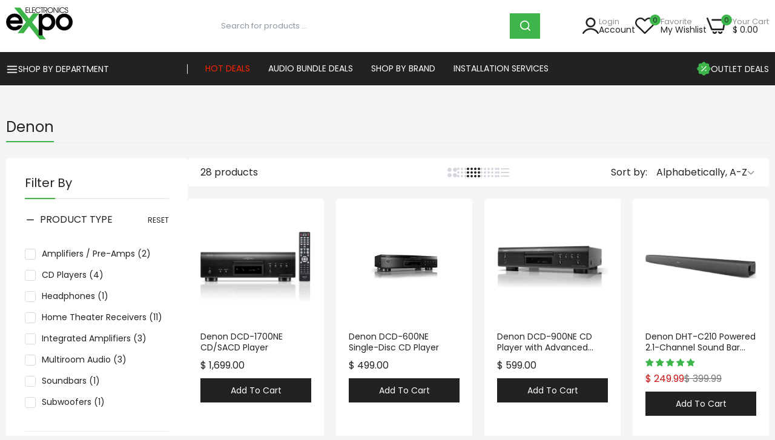

--- FILE ---
content_type: text/html; charset=utf-8
request_url: https://www.electronicsexpo.com/collections/denon?page=2&view=view-36&grid_list
body_size: 68779
content:
<!DOCTYPE html>
<!doctype html>
<html class="no-js" lang="en">
<head>

  <!-- Google Tag Manager -->
<script>(function(w,d,s,l,i){w[l]=w[l]||[];w[l].push({'gtm.start':
new Date().getTime(),event:'gtm.js'});var f=d.getElementsByTagName(s)[0],
j=d.createElement(s),dl=l!='dataLayer'?'&l='+l:'';j.async=true;j.src=
'https://www.googletagmanager.com/gtm.js?id='+i+dl;f.parentNode.insertBefore(j,f);
})(window,document,'script','dataLayer','GTM-P3B854P9');</script>
<!-- End Google Tag Manager -->

<script>(function(w,d,t,r,u){var f,n,i;w[u]=w[u]||[],f=function(){var o={ti:"187199553", enableAutoSpaTracking: true};o.q=w[u],w[u]=new UET(o),w[u].push("pageLoad")},n=d.createElement(t),n.src=r,n.async=1,n.onload=n.onreadystatechange=function(){var s=this.readyState;s&&s!=="loaded"&&s!=="complete"||(f(),n.onload=n.onreadystatechange=null)},i=d.getElementsByTagName(t)[0],i.parentNode.insertBefore(n,i)})(window,document,"script","//bat.bing.com/bat.js","uetq");</script>
  
  <script src="https://static.jda.synqy.net/js/ctrl/223.4/core" type="text/javascript" async></script>
<!-- Google tag (gtag.js) -->
<script async src="https://www.googletagmanager.com/gtag/js?id=AW-705842785">
</script>
<script>
  window.dataLayer = window.dataLayer || [];
  function gtag(){dataLayer.push(arguments);}
  gtag('js', new Date());

  gtag('config', 'AW-705842785');
</script>
 
  <meta charset="utf-8">   
  <meta http-equiv="X-UA-Compatible" content="IE=edge">
  <meta name="theme-color" content="#aaaaaa">
  <meta name="format-detection" content="telephone=no"><meta name="viewport" content="width=device-width, initial-scale=1" /><link rel="canonical" href="https://www.electronicsexpo.com/collections/denon?page=2"><link rel="prefetch" as="document" href="https://www.electronicsexpo.com">
  <link rel="preconnect" href="//electronicsexpo-com.myshopify.com" crossorigin>
  <link rel="preconnect" href="//cdn.shopify.com" crossorigin>
  <link rel="preconnect" href="//fonts.shopifycdn.com" crossorigin>
  <link rel="preconnect" href="//cdn.shopifycloud.com" crossorigin>
  <link rel="preconnect" href="//fonts.googleapis.com" crossorigin>
  <link rel="preconnect" href="//fonts.gstatic.com" crossorigin>
  

<title>Denon - Electronics Expo</title>

    

<meta name="description" content="Denon - Shop Great Deals at Electronics Expo - Free Shipping, 30 Day Returns!">
    
  

<link rel="shortcut icon" type="image/png" href="//www.electronicsexpo.com/cdn/shop/files/favicon_32x.png?v=1628081897"><link rel="apple-touch-icon-precomposed" type="image/png" sizes="152x152" href="//www.electronicsexpo.com/cdn/shop/files/favicon_152x.png?v=1628081897">
  <meta name="theme-color" content="#2d2a6e">
  
  
  
<link rel="preconnect" href="https://fonts.googleapis.com">
  <link rel="preconnect" href="https://fonts.gstatic.com" crossorigin>
  <link href="https://fonts.googleapis.com/css2?family=Poppins:ital,wght@0,400;0,600;0,700;1,400;1,700&display=swap" rel="stylesheet"><style data-shopify>
    :root {
      --font-family:Poppins, sans-serif;
      --font-size: 14;
  	--font-weight: 400;
      --h1-font-weight:500;
      --h2-font-weight:500;
      --h3-font-weight:500;
      --h4-font-weight:500;
      --h5-font-weight:500;
      --h6-font-weight:500;
    }
  </style>
  <style data-shopify>/*================ Typography ================*/  :root {  --color-bg-body:#f4f5f7;  --color-text-body:#222222;    --color-main: #222222;  --color-secondary: #3db54b;      --color-link: #999999;  --color-link-hover: #3db54b;    --color-scrollbar: #222222;    --color-border: #ebebeb;      /*================ megamenu ================*/  --color-link-menu:#ffffff;  --color-link-menu-heading:#222222;  --color-link-menu-sub:#888888;  --color-link-menu-hover:#3db54b;    /*================ product item ================*/   --color-name-product:#222222;  --color-name-product-hover:#3db54b;  --color-star-product:#ffb800;    --color-compare-price-product:#777777;  --color-price-product:#222222;  --color-current-product:#cc1414;    --color-cart-product:#222222;  --color-out-product:#1e882f;      --color-btn-product:#515d66;  --color-btn-product-hover:#ffffff;      --bg-btn-product:#f5f5f5;  --bg-btn-product-hover:#3db54b;      --color-label-hot:#e90000;  --color-label-new:#3db54b;  --color-label-sale:#5aab19;  --color-label-in:#1e882f;  --color-label-out:#cc1414;    /*================ Butoom ================*/    --color-btn-text:#ffffff;  --color-btn:#222222;  --color-border-btn:#222222;  --color-btn-text_hover:#ffffff;  --color-btn-hover:#3db54b;  --color-border-btn-hover:#3db54b;   /*================ Butoom Previous & Next ================*/     --color-cl-btn-p-n:#ffffff;    --color-bg-btn-p-n:#222222;    --color-cl-btn-p-n-hover:#ffffff;    --color-bg-btn-p-n-hover:#3db54b;    --alo-border-radius:0px;      --alo-gap:10px;      --alo-row:-10px;      --alo-gap-mobile:5px;      --alo-row-mobile:-5px;        --alo-container-width:1730px;      }  .hero_canvas:before,  .mfp-container,.mobile_bkg_show,.mask-overlay{    cursor: url(//www.electronicsexpo.com/cdn/shop/t/92/assets/cursor-close.png?v=83869436117927756101757690399),pointer !important;  }  .frm_search_cat select {    background-image: url(//www.electronicsexpo.com/cdn/shop/t/92/assets/icon_down.png?v=119127619255811465511757690400);    background-position: right 20px top 50%;    background-size: auto 6px;    background-repeat: no-repeat;  }  .content-video .number:before{    -webkit-mask: url(//www.electronicsexpo.com/cdn/shop/t/92/assets/icon_1.svg?v=45720395002100658511757690400) no-repeat center center;    mask: url(//www.electronicsexpo.com/cdn/shop/t/92/assets/icon_1.svg?v=45720395002100658511757690400) no-repeat center center;  }
</style><link rel="preconnect" href=" //www.electronicsexpo.com/cdn/shop/t/92/assets/style.line-awesome.min.css?v=163279372635345501871757690402" crossorigin>
<link href="//www.electronicsexpo.com/cdn/shop/t/92/assets/style.line-awesome.min.css?v=163279372635345501871757690402" rel="stylesheet" type="text/css" media="all" /> 
<link rel="preconnect" href=" //www.electronicsexpo.com/cdn/shop/t/92/assets/style.font-awesome.min.css?v=108455754511946935361757690402" crossorigin>
<link href="//www.electronicsexpo.com/cdn/shop/t/92/assets/style.font-awesome.min.css?v=108455754511946935361757690402" rel="stylesheet" type="text/css" media="all" />
<link rel="preconnect" href=" //www.electronicsexpo.com/cdn/shop/t/92/assets/style.fotorama.min.css?v=62772730196023287011757690402" crossorigin>
<link href="//www.electronicsexpo.com/cdn/shop/t/92/assets/style.fotorama.min.css?v=62772730196023287011757690402" rel="stylesheet" type="text/css" media="all" /> 
<link rel="preconnect" href=" //www.electronicsexpo.com/cdn/shop/t/92/assets/style.magnific-popup.min.css?v=87770483252808123601757690402" crossorigin>
<link href="//www.electronicsexpo.com/cdn/shop/t/92/assets/style.magnific-popup.min.css?v=87770483252808123601757690402" rel="stylesheet" type="text/css" media="all" /> 
<link rel="preconnect" href=" //www.electronicsexpo.com/cdn/shop/t/92/assets/style.pre_theme.css?v=14872338568060117871757690402" crossorigin>
<link href="//www.electronicsexpo.com/cdn/shop/t/92/assets/style.pre_theme.css?v=14872338568060117871757690402" rel="stylesheet" type="text/css" media="all" /> 
<link rel="preconnect" href=" //www.electronicsexpo.com/cdn/shop/t/92/assets/dukamarket.css?v=125373091615340032921759425956" crossorigin>
<link href="//www.electronicsexpo.com/cdn/shop/t/92/assets/dukamarket.css?v=125373091615340032921759425956" rel="stylesheet" type="text/css" media="all" />
<link rel="preconnect" href=" //www.electronicsexpo.com/cdn/shop/t/92/assets/style.slick.min.css?v=4765007705342311821757690402" crossorigin>
<link href="//www.electronicsexpo.com/cdn/shop/t/92/assets/style.slick.min.css?v=4765007705342311821757690402" rel="stylesheet" type="text/css" media="all" />
<link rel="preconnect" href=" //www.electronicsexpo.com/cdn/shop/t/92/assets/animate.css?v=129223454134652007361757690399" crossorigin>
<link href="//www.electronicsexpo.com/cdn/shop/t/92/assets/animate.css?v=129223454134652007361757690399" rel="stylesheet" type="text/css" media="all" />
<link rel="preconnect" href=" //www.electronicsexpo.com/cdn/shop/t/92/assets/header.css?v=30236757322405570471759116396" crossorigin>
<link href="//www.electronicsexpo.com/cdn/shop/t/92/assets/header.css?v=30236757322405570471759116396" rel="stylesheet" type="text/css" media="all" />


<link rel="preconnect" href=" //www.electronicsexpo.com/cdn/shop/t/92/assets/footer1.css?v=167700282625631278661757690400" crossorigin>
<link href="//www.electronicsexpo.com/cdn/shop/t/92/assets/footer1.css?v=167700282625631278661757690400" rel="stylesheet" type="text/css" media="all" />

<link rel="preconnect" href=" //www.electronicsexpo.com/cdn/shop/t/92/assets/global.css?v=158067518175788401661759344543" crossorigin>
<link href="//www.electronicsexpo.com/cdn/shop/t/92/assets/global.css?v=158067518175788401661759344543" rel="stylesheet" type="text/css" media="all" />

<link rel="preconnect" href=" //www.electronicsexpo.com/cdn/shop/t/92/assets/skeleton.css?v=77137823314545610481757690402" crossorigin>
<link href="//www.electronicsexpo.com/cdn/shop/t/92/assets/skeleton.css?v=77137823314545610481757690402" rel="stylesheet" type="text/css" media="all" />




 

<link rel="preconnect" href=" //www.electronicsexpo.com/cdn/shop/t/92/assets/vertical_menu.css?v=90619474104938781601757690402" crossorigin>
<link href="//www.electronicsexpo.com/cdn/shop/t/92/assets/vertical_menu.css?v=90619474104938781601757690402" rel="stylesheet" type="text/css" media="all" />

<link rel="preconnect" href=" //www.electronicsexpo.com/cdn/shop/t/92/assets/product.css?v=80112839220772263121758204873" crossorigin>
<link href="//www.electronicsexpo.com/cdn/shop/t/92/assets/product.css?v=80112839220772263121758204873" rel="stylesheet" type="text/css" media="all" />

<link rel="preconnect" href=" //www.electronicsexpo.com/cdn/shop/t/92/assets/product_page.css?v=183171150222342019441759432002" crossorigin>
<link href="//www.electronicsexpo.com/cdn/shop/t/92/assets/product_page.css?v=183171150222342019441759432002" rel="stylesheet" type="text/css" media="all" />

<!-- Recently Viewed Custom Styles -->
<link rel="preconnect" href=" //www.electronicsexpo.com/cdn/shop/t/92/assets/recently-viewed-custom.css?v=16058100590720394431761068640" crossorigin>
<link href="//www.electronicsexpo.com/cdn/shop/t/92/assets/recently-viewed-custom.css?v=16058100590720394431761068640" rel="stylesheet" type="text/css" media="all" />

<link rel="preconnect" href=" //www.electronicsexpo.com/cdn/shop/t/92/assets/blog.css?v=165453982169345197081757690399" crossorigin>
<link href="//www.electronicsexpo.com/cdn/shop/t/92/assets/blog.css?v=165453982169345197081757690399" rel="stylesheet" type="text/css" media="all" /> 





<link rel="preconnect" href=" //www.electronicsexpo.com/cdn/shop/t/92/assets/custom.css?v=75502825264851550201764105178" crossorigin>
<link href="//www.electronicsexpo.com/cdn/shop/t/92/assets/custom.css?v=75502825264851550201764105178" rel="stylesheet" type="text/css" media="all" />


  <script>
  (function(){if(typeof EventTarget!=="undefined"){let func=EventTarget.prototype.addEventListener;EventTarget.prototype.addEventListener=function(type,fn,capture){this.func=func;if(typeof capture!=="boolean"){capture=capture||{};capture.passive=!1}
  this.func(type,fn,capture)}}}())
</script>
<script src="//www.electronicsexpo.com/cdn/shop/t/92/assets/localization-form.js?v=103200187924818308561757690401" defer="defer"></script>
<script src="//www.electronicsexpo.com/cdn/shopifycloud/storefront/assets/themes_support/shopify_common-5f594365.js" defer="defer"></script>
<script src="//www.electronicsexpo.com/cdn/shop/t/92/assets/shopify.min.js?v=133679005489748964291757690401" defer="defer"></script>
<script src="//www.electronicsexpo.com/cdn/shop/t/92/assets/elements.js?v=52190919363262657751759078212" defer="defer"></script>
<script src="//www.electronicsexpo.com/cdn/shop/t/92/assets/jquery.min.js?v=18823600746912726251757690400" defer="defer"></script>
<script src="//www.electronicsexpo.com/cdn/shop/t/92/assets/jquery.slick.min.js?v=156815177728923416401757690400" defer="defer"></script>
<script src="//www.electronicsexpo.com/cdn/shop/t/92/assets/grid-slider.js?v=59523256068599687401757690400" defer="defer"></script>
<script src="//www.electronicsexpo.com/cdn/shop/t/92/assets/product-options.js?v=115109602971748471501768577870" defer="defer"></script><script
  src="//www.electronicsexpo.com/cdn/shop/t/92/assets/vendor.js?v=105341362411551706951757690402"
  id="cms_js"
  defer="defer"
  data-global="//www.electronicsexpo.com/cdn/shop/t/92/assets/global.js?v=98535761938749092081757690400"
  data-product-model="//www.electronicsexpo.com/cdn/shop/t/92/assets/product-model.js?v=165491779163757589311757690401"
  data-lazysizes="//www.electronicsexpo.com/cdn/shop/t/92/assets/lazysizes.min.js?v=4099169200887362851757690401"
  data-nouislider="//www.electronicsexpo.com/cdn/shop/t/92/assets/nouislider.min.js?v=88751812158898103321757690401"
  data-nouislider-style="//www.electronicsexpo.com/cdn/shop/t/92/assets/nouislider.min.css?v=10129976957460199391757690401"
  data-jquery="//www.electronicsexpo.com/cdn/shop/t/92/assets/jquery.min.js?v=18823600746912726251757690400"
  data-collection="//www.electronicsexpo.com/cdn/shop/t/92/assets/jquery.collection.js?v=163645547027553061031757690400"
  data-product="//www.electronicsexpo.com/cdn/shop/t/92/assets/jquery.product.js?v=74929409109387518681757690463"
  data-slick="//www.electronicsexpo.com/cdn/shop/t/92/assets/jquery.slick.min.js?v=156815177728923416401757690400"
  data-cookie="//www.electronicsexpo.com/cdn/shop/t/92/assets/jquery.cookie.js?v=50746260854531926341757690400"
  data-countdown="//www.electronicsexpo.com/cdn/shop/t/92/assets/jquery.countdown.min.js?v=121631595485647619961757690400"
  data-fotorama="//www.electronicsexpo.com/cdn/shop/t/92/assets/jquery.plugin.fotorama.min.js?v=123207417811332897921757690400"
  data-ez="//www.electronicsexpo.com/cdn/shop/t/92/assets/jquery.ez-plus.min.js?v=80291961539726933361757690400"
  data-main="//www.electronicsexpo.com/cdn/shop/t/92/assets/jquery.interact-function.js?v=149171392762981131591769003474"
  data-accordion="//www.electronicsexpo.com/cdn/shop/t/92/assets/magicaccordion.js?v=78365606338906486271757690401"
  data-stickybar="//www.electronicsexpo.com/cdn/shop/t/92/assets/jquery.sticky-sidebar.js?v=91823464226411138021757690400"
  data-magnific="//www.electronicsexpo.com/cdn/shop/t/92/assets/jquery.magnific-popup.min.js?v=73338551357175732501757690400"
  data-gridslider="//www.electronicsexpo.com/cdn/shop/t/92/assets/grid-slider.js?v=59523256068599687401757690400"
  data-waypoints="//www.electronicsexpo.com/cdn/shop/t/92/assets/waypoints.js?v=88289942782340427471757690402"
  data-counterup="//www.electronicsexpo.com/cdn/shop/t/92/assets/counterup.min.js?v=12643219649088955021757690399"
  data-wow="//www.electronicsexpo.com/cdn/shop/t/92/assets/wow.min.js?v=99084927809989370301757690402"
  data-custom="//www.electronicsexpo.com/cdn/shop/t/92/assets/jquery.custom.js?v=111603181540343972631757690400"
></script>
  
  <script>
    var theme = { currency :'USD', moneyFormat: "$ {{amount}}",moneyFormatWithCurrency: "$ {{amount}} USD", },
        shopCurrency = 'USD';
    document.documentElement.className = document.documentElement.className.replace('no-js', 'js');
    const type_name = "collection", t_cartCount = 1,t_shop_currency = "USD", t_moneyFormat = "\u003cspan class='money'\u003e$\u003c\/span\u003e", t_cart_url = "\/cart", pr_re_url = "\/recommendations\/products"; 
    document.addEventListener("DOMContentLoaded", function() {
          function fadeOut(el){if(!el) return; el.style.opacity=1;(function fade(){if((el.style.opacity-=.1)<0){el.style.display="none";}else{requestAnimationFrame(fade);}})();}
          fadeOut(document.querySelector('.page-load'));
          document.body.classList.remove('skeleton-page');
    });   
  </script>
  <link rel="preload" href="//cdn.shopify.com/s/files/1/1162/4422/files/script__1.js?v=1730394019" as="script">
  <script src="//cdn.shopify.com/s/files/1/1162/4422/files/script__1.js?v=1730394019" type="text/javascript"></script>  
  <script src="//cdn.shopify.com/s/files/1/1162/4422/files/script__2.js?v=1730394019" type="text/javascript"></script><script>window.performance && window.performance.mark && window.performance.mark('shopify.content_for_header.start');</script><meta name="google-site-verification" content="aem1gzWHHoX37PMnQj1c4yKbDaM0baYAYVwYWXsQbpc">
<meta name="google-site-verification" content="aem1gzWHHoX37PMnQj1c4yKbDaM0baYAYVwYWXsQbpc">
<meta id="shopify-digital-wallet" name="shopify-digital-wallet" content="/11624422/digital_wallets/dialog">
<meta name="shopify-checkout-api-token" content="1b775ec479f0f5b48f32ac4373f8b084">
<meta id="in-context-paypal-metadata" data-shop-id="11624422" data-venmo-supported="false" data-environment="production" data-locale="en_US" data-paypal-v4="true" data-currency="USD">
<link rel="alternate" type="application/atom+xml" title="Feed" href="/collections/denon.atom" />
<link rel="prev" href="/collections/denon?page=1&amp;view=view-36">
<link rel="next" href="/collections/denon?page=3&amp;view=view-36">
<link rel="alternate" type="application/json+oembed" href="https://www.electronicsexpo.com/collections/denon.oembed?page=2">
<script async="async" src="/checkouts/internal/preloads.js?locale=en-US"></script>
<link rel="preconnect" href="https://shop.app" crossorigin="anonymous">
<script async="async" src="https://shop.app/checkouts/internal/preloads.js?locale=en-US&shop_id=11624422" crossorigin="anonymous"></script>
<script id="apple-pay-shop-capabilities" type="application/json">{"shopId":11624422,"countryCode":"US","currencyCode":"USD","merchantCapabilities":["supports3DS"],"merchantId":"gid:\/\/shopify\/Shop\/11624422","merchantName":"electronicsexpo.com","requiredBillingContactFields":["postalAddress","email","phone"],"requiredShippingContactFields":["postalAddress","email","phone"],"shippingType":"shipping","supportedNetworks":["visa","masterCard","amex","discover","elo","jcb"],"total":{"type":"pending","label":"electronicsexpo.com","amount":"1.00"},"shopifyPaymentsEnabled":true,"supportsSubscriptions":true}</script>
<script id="shopify-features" type="application/json">{"accessToken":"1b775ec479f0f5b48f32ac4373f8b084","betas":["rich-media-storefront-analytics"],"domain":"www.electronicsexpo.com","predictiveSearch":true,"shopId":11624422,"locale":"en"}</script>
<script>var Shopify = Shopify || {};
Shopify.shop = "electronicsexpo-com.myshopify.com";
Shopify.locale = "en";
Shopify.currency = {"active":"USD","rate":"1.0"};
Shopify.country = "US";
Shopify.theme = {"name":"webcorevital-morata","id":146247155887,"schema_name":"Morata home1","schema_version":"2.0.0","theme_store_id":null,"role":"main"};
Shopify.theme.handle = "null";
Shopify.theme.style = {"id":null,"handle":null};
Shopify.cdnHost = "www.electronicsexpo.com/cdn";
Shopify.routes = Shopify.routes || {};
Shopify.routes.root = "/";</script>
<script type="module">!function(o){(o.Shopify=o.Shopify||{}).modules=!0}(window);</script>
<script>!function(o){function n(){var o=[];function n(){o.push(Array.prototype.slice.apply(arguments))}return n.q=o,n}var t=o.Shopify=o.Shopify||{};t.loadFeatures=n(),t.autoloadFeatures=n()}(window);</script>
<script>
  window.ShopifyPay = window.ShopifyPay || {};
  window.ShopifyPay.apiHost = "shop.app\/pay";
  window.ShopifyPay.redirectState = null;
</script>
<script id="shop-js-analytics" type="application/json">{"pageType":"collection"}</script>
<script defer="defer" async type="module" src="//www.electronicsexpo.com/cdn/shopifycloud/shop-js/modules/v2/client.init-shop-cart-sync_BT-GjEfc.en.esm.js"></script>
<script defer="defer" async type="module" src="//www.electronicsexpo.com/cdn/shopifycloud/shop-js/modules/v2/chunk.common_D58fp_Oc.esm.js"></script>
<script defer="defer" async type="module" src="//www.electronicsexpo.com/cdn/shopifycloud/shop-js/modules/v2/chunk.modal_xMitdFEc.esm.js"></script>
<script type="module">
  await import("//www.electronicsexpo.com/cdn/shopifycloud/shop-js/modules/v2/client.init-shop-cart-sync_BT-GjEfc.en.esm.js");
await import("//www.electronicsexpo.com/cdn/shopifycloud/shop-js/modules/v2/chunk.common_D58fp_Oc.esm.js");
await import("//www.electronicsexpo.com/cdn/shopifycloud/shop-js/modules/v2/chunk.modal_xMitdFEc.esm.js");

  window.Shopify.SignInWithShop?.initShopCartSync?.({"fedCMEnabled":true,"windoidEnabled":true});

</script>
<script>
  window.Shopify = window.Shopify || {};
  if (!window.Shopify.featureAssets) window.Shopify.featureAssets = {};
  window.Shopify.featureAssets['shop-js'] = {"shop-cart-sync":["modules/v2/client.shop-cart-sync_DZOKe7Ll.en.esm.js","modules/v2/chunk.common_D58fp_Oc.esm.js","modules/v2/chunk.modal_xMitdFEc.esm.js"],"init-fed-cm":["modules/v2/client.init-fed-cm_B6oLuCjv.en.esm.js","modules/v2/chunk.common_D58fp_Oc.esm.js","modules/v2/chunk.modal_xMitdFEc.esm.js"],"shop-cash-offers":["modules/v2/client.shop-cash-offers_D2sdYoxE.en.esm.js","modules/v2/chunk.common_D58fp_Oc.esm.js","modules/v2/chunk.modal_xMitdFEc.esm.js"],"shop-login-button":["modules/v2/client.shop-login-button_QeVjl5Y3.en.esm.js","modules/v2/chunk.common_D58fp_Oc.esm.js","modules/v2/chunk.modal_xMitdFEc.esm.js"],"pay-button":["modules/v2/client.pay-button_DXTOsIq6.en.esm.js","modules/v2/chunk.common_D58fp_Oc.esm.js","modules/v2/chunk.modal_xMitdFEc.esm.js"],"shop-button":["modules/v2/client.shop-button_DQZHx9pm.en.esm.js","modules/v2/chunk.common_D58fp_Oc.esm.js","modules/v2/chunk.modal_xMitdFEc.esm.js"],"avatar":["modules/v2/client.avatar_BTnouDA3.en.esm.js"],"init-windoid":["modules/v2/client.init-windoid_CR1B-cfM.en.esm.js","modules/v2/chunk.common_D58fp_Oc.esm.js","modules/v2/chunk.modal_xMitdFEc.esm.js"],"init-shop-for-new-customer-accounts":["modules/v2/client.init-shop-for-new-customer-accounts_C_vY_xzh.en.esm.js","modules/v2/client.shop-login-button_QeVjl5Y3.en.esm.js","modules/v2/chunk.common_D58fp_Oc.esm.js","modules/v2/chunk.modal_xMitdFEc.esm.js"],"init-shop-email-lookup-coordinator":["modules/v2/client.init-shop-email-lookup-coordinator_BI7n9ZSv.en.esm.js","modules/v2/chunk.common_D58fp_Oc.esm.js","modules/v2/chunk.modal_xMitdFEc.esm.js"],"init-shop-cart-sync":["modules/v2/client.init-shop-cart-sync_BT-GjEfc.en.esm.js","modules/v2/chunk.common_D58fp_Oc.esm.js","modules/v2/chunk.modal_xMitdFEc.esm.js"],"shop-toast-manager":["modules/v2/client.shop-toast-manager_DiYdP3xc.en.esm.js","modules/v2/chunk.common_D58fp_Oc.esm.js","modules/v2/chunk.modal_xMitdFEc.esm.js"],"init-customer-accounts":["modules/v2/client.init-customer-accounts_D9ZNqS-Q.en.esm.js","modules/v2/client.shop-login-button_QeVjl5Y3.en.esm.js","modules/v2/chunk.common_D58fp_Oc.esm.js","modules/v2/chunk.modal_xMitdFEc.esm.js"],"init-customer-accounts-sign-up":["modules/v2/client.init-customer-accounts-sign-up_iGw4briv.en.esm.js","modules/v2/client.shop-login-button_QeVjl5Y3.en.esm.js","modules/v2/chunk.common_D58fp_Oc.esm.js","modules/v2/chunk.modal_xMitdFEc.esm.js"],"shop-follow-button":["modules/v2/client.shop-follow-button_CqMgW2wH.en.esm.js","modules/v2/chunk.common_D58fp_Oc.esm.js","modules/v2/chunk.modal_xMitdFEc.esm.js"],"checkout-modal":["modules/v2/client.checkout-modal_xHeaAweL.en.esm.js","modules/v2/chunk.common_D58fp_Oc.esm.js","modules/v2/chunk.modal_xMitdFEc.esm.js"],"shop-login":["modules/v2/client.shop-login_D91U-Q7h.en.esm.js","modules/v2/chunk.common_D58fp_Oc.esm.js","modules/v2/chunk.modal_xMitdFEc.esm.js"],"lead-capture":["modules/v2/client.lead-capture_BJmE1dJe.en.esm.js","modules/v2/chunk.common_D58fp_Oc.esm.js","modules/v2/chunk.modal_xMitdFEc.esm.js"],"payment-terms":["modules/v2/client.payment-terms_Ci9AEqFq.en.esm.js","modules/v2/chunk.common_D58fp_Oc.esm.js","modules/v2/chunk.modal_xMitdFEc.esm.js"]};
</script>
<script>(function() {
  var isLoaded = false;
  function asyncLoad() {
    if (isLoaded) return;
    isLoaded = true;
    var urls = ["https:\/\/schemaplusfiles.s3.amazonaws.com\/loader.min.js?shop=electronicsexpo-com.myshopify.com","https:\/\/ecom-app.rakutenadvertising.io\/rakuten_advertising.js?shop=electronicsexpo-com.myshopify.com","https:\/\/tag.rmp.rakuten.com\/127145.ct.js?shop=electronicsexpo-com.myshopify.com"];
    for (var i = 0; i < urls.length; i++) {
      var s = document.createElement('script');
      s.type = 'text/javascript';
      s.async = true;
      s.src = urls[i];
      var x = document.getElementsByTagName('script')[0];
      x.parentNode.insertBefore(s, x);
    }
  };
  if(window.attachEvent) {
    window.attachEvent('onload', asyncLoad);
  } else {
    window.addEventListener('load', asyncLoad, false);
  }
})();</script>
<script id="__st">var __st={"a":11624422,"offset":-18000,"reqid":"d98f3e1c-d73d-4bb1-9057-3eb89dff4aea-1769058758","pageurl":"www.electronicsexpo.com\/collections\/denon?page=2\u0026view=view-36\u0026grid_list","u":"8c46f55d3c2d","p":"collection","rtyp":"collection","rid":227506307};</script>
<script>window.ShopifyPaypalV4VisibilityTracking = true;</script>
<script id="captcha-bootstrap">!function(){'use strict';const t='contact',e='account',n='new_comment',o=[[t,t],['blogs',n],['comments',n],[t,'customer']],c=[[e,'customer_login'],[e,'guest_login'],[e,'recover_customer_password'],[e,'create_customer']],r=t=>t.map((([t,e])=>`form[action*='/${t}']:not([data-nocaptcha='true']) input[name='form_type'][value='${e}']`)).join(','),a=t=>()=>t?[...document.querySelectorAll(t)].map((t=>t.form)):[];function s(){const t=[...o],e=r(t);return a(e)}const i='password',u='form_key',d=['recaptcha-v3-token','g-recaptcha-response','h-captcha-response',i],f=()=>{try{return window.sessionStorage}catch{return}},m='__shopify_v',_=t=>t.elements[u];function p(t,e,n=!1){try{const o=window.sessionStorage,c=JSON.parse(o.getItem(e)),{data:r}=function(t){const{data:e,action:n}=t;return t[m]||n?{data:e,action:n}:{data:t,action:n}}(c);for(const[e,n]of Object.entries(r))t.elements[e]&&(t.elements[e].value=n);n&&o.removeItem(e)}catch(o){console.error('form repopulation failed',{error:o})}}const l='form_type',E='cptcha';function T(t){t.dataset[E]=!0}const w=window,h=w.document,L='Shopify',v='ce_forms',y='captcha';let A=!1;((t,e)=>{const n=(g='f06e6c50-85a8-45c8-87d0-21a2b65856fe',I='https://cdn.shopify.com/shopifycloud/storefront-forms-hcaptcha/ce_storefront_forms_captcha_hcaptcha.v1.5.2.iife.js',D={infoText:'Protected by hCaptcha',privacyText:'Privacy',termsText:'Terms'},(t,e,n)=>{const o=w[L][v],c=o.bindForm;if(c)return c(t,g,e,D).then(n);var r;o.q.push([[t,g,e,D],n]),r=I,A||(h.body.append(Object.assign(h.createElement('script'),{id:'captcha-provider',async:!0,src:r})),A=!0)});var g,I,D;w[L]=w[L]||{},w[L][v]=w[L][v]||{},w[L][v].q=[],w[L][y]=w[L][y]||{},w[L][y].protect=function(t,e){n(t,void 0,e),T(t)},Object.freeze(w[L][y]),function(t,e,n,w,h,L){const[v,y,A,g]=function(t,e,n){const i=e?o:[],u=t?c:[],d=[...i,...u],f=r(d),m=r(i),_=r(d.filter((([t,e])=>n.includes(e))));return[a(f),a(m),a(_),s()]}(w,h,L),I=t=>{const e=t.target;return e instanceof HTMLFormElement?e:e&&e.form},D=t=>v().includes(t);t.addEventListener('submit',(t=>{const e=I(t);if(!e)return;const n=D(e)&&!e.dataset.hcaptchaBound&&!e.dataset.recaptchaBound,o=_(e),c=g().includes(e)&&(!o||!o.value);(n||c)&&t.preventDefault(),c&&!n&&(function(t){try{if(!f())return;!function(t){const e=f();if(!e)return;const n=_(t);if(!n)return;const o=n.value;o&&e.removeItem(o)}(t);const e=Array.from(Array(32),(()=>Math.random().toString(36)[2])).join('');!function(t,e){_(t)||t.append(Object.assign(document.createElement('input'),{type:'hidden',name:u})),t.elements[u].value=e}(t,e),function(t,e){const n=f();if(!n)return;const o=[...t.querySelectorAll(`input[type='${i}']`)].map((({name:t})=>t)),c=[...d,...o],r={};for(const[a,s]of new FormData(t).entries())c.includes(a)||(r[a]=s);n.setItem(e,JSON.stringify({[m]:1,action:t.action,data:r}))}(t,e)}catch(e){console.error('failed to persist form',e)}}(e),e.submit())}));const S=(t,e)=>{t&&!t.dataset[E]&&(n(t,e.some((e=>e===t))),T(t))};for(const o of['focusin','change'])t.addEventListener(o,(t=>{const e=I(t);D(e)&&S(e,y())}));const B=e.get('form_key'),M=e.get(l),P=B&&M;t.addEventListener('DOMContentLoaded',(()=>{const t=y();if(P)for(const e of t)e.elements[l].value===M&&p(e,B);[...new Set([...A(),...v().filter((t=>'true'===t.dataset.shopifyCaptcha))])].forEach((e=>S(e,t)))}))}(h,new URLSearchParams(w.location.search),n,t,e,['guest_login'])})(!0,!0)}();</script>
<script integrity="sha256-4kQ18oKyAcykRKYeNunJcIwy7WH5gtpwJnB7kiuLZ1E=" data-source-attribution="shopify.loadfeatures" defer="defer" src="//www.electronicsexpo.com/cdn/shopifycloud/storefront/assets/storefront/load_feature-a0a9edcb.js" crossorigin="anonymous"></script>
<script crossorigin="anonymous" defer="defer" src="//www.electronicsexpo.com/cdn/shopifycloud/storefront/assets/shopify_pay/storefront-65b4c6d7.js?v=20250812"></script>
<script data-source-attribution="shopify.dynamic_checkout.dynamic.init">var Shopify=Shopify||{};Shopify.PaymentButton=Shopify.PaymentButton||{isStorefrontPortableWallets:!0,init:function(){window.Shopify.PaymentButton.init=function(){};var t=document.createElement("script");t.src="https://www.electronicsexpo.com/cdn/shopifycloud/portable-wallets/latest/portable-wallets.en.js",t.type="module",document.head.appendChild(t)}};
</script>
<script data-source-attribution="shopify.dynamic_checkout.buyer_consent">
  function portableWalletsHideBuyerConsent(e){var t=document.getElementById("shopify-buyer-consent"),n=document.getElementById("shopify-subscription-policy-button");t&&n&&(t.classList.add("hidden"),t.setAttribute("aria-hidden","true"),n.removeEventListener("click",e))}function portableWalletsShowBuyerConsent(e){var t=document.getElementById("shopify-buyer-consent"),n=document.getElementById("shopify-subscription-policy-button");t&&n&&(t.classList.remove("hidden"),t.removeAttribute("aria-hidden"),n.addEventListener("click",e))}window.Shopify?.PaymentButton&&(window.Shopify.PaymentButton.hideBuyerConsent=portableWalletsHideBuyerConsent,window.Shopify.PaymentButton.showBuyerConsent=portableWalletsShowBuyerConsent);
</script>
<script data-source-attribution="shopify.dynamic_checkout.cart.bootstrap">document.addEventListener("DOMContentLoaded",(function(){function t(){return document.querySelector("shopify-accelerated-checkout-cart, shopify-accelerated-checkout")}if(t())Shopify.PaymentButton.init();else{new MutationObserver((function(e,n){t()&&(Shopify.PaymentButton.init(),n.disconnect())})).observe(document.body,{childList:!0,subtree:!0})}}));
</script>
<link id="shopify-accelerated-checkout-styles" rel="stylesheet" media="screen" href="https://www.electronicsexpo.com/cdn/shopifycloud/portable-wallets/latest/accelerated-checkout-backwards-compat.css" crossorigin="anonymous">
<style id="shopify-accelerated-checkout-cart">
        #shopify-buyer-consent {
  margin-top: 1em;
  display: inline-block;
  width: 100%;
}

#shopify-buyer-consent.hidden {
  display: none;
}

#shopify-subscription-policy-button {
  background: none;
  border: none;
  padding: 0;
  text-decoration: underline;
  font-size: inherit;
  cursor: pointer;
}

#shopify-subscription-policy-button::before {
  box-shadow: none;
}

      </style>
<script id="sections-script" data-sections="top-bar" defer="defer" src="//www.electronicsexpo.com/cdn/shop/t/92/compiled_assets/scripts.js?v=60303"></script>
<script>window.performance && window.performance.mark && window.performance.mark('shopify.content_for_header.end');</script><!-- Reddit Pixel -->
<script>
!function(w,d){if(!w.rdt){var p=w.rdt=function(){p.sendEvent?p.sendEvent.apply(p,arguments):p.callQueue.push(arguments)};p.callQueue=[];var t=d.createElement("script");t.src="https://www.redditstatic.com/ads/pixel.js",t.async=!0;var s=d.getElementsByTagName("script")[0];s.parentNode.insertBefore(t,s)}}(window,document);rdt('init','a2_g4e9y2o0zj3r');rdt('track', 'PageVisit');
</script>
<!-- DO NOT MODIFY UNLESS TO REPLACE A USER IDENTIFIER -->
<!-- End Reddit Pixel -->
  <!-- Meta Pixel Code -->
<script>
!function(f,b,e,v,n,t,s)
{if(f.fbq)return;n=f.fbq=function(){n.callMethod?
n.callMethod.apply(n,arguments):n.queue.push(arguments)};
if(!f._fbq)f._fbq=n;n.push=n;n.loaded=!0;n.version='2.0';
n.queue=[];t=b.createElement(e);t.async=!0;
t.src=v;s=b.getElementsByTagName(e)[0];
s.parentNode.insertBefore(t,s)}(window, document,'script',
'https://connect.facebook.net/en_US/fbevents.js');
fbq('init', '1239180790713028');
fbq('track', 'PageView');
</script>
<noscript><img loading="lazy" height="1" width="1" style="display:none"
src="https://www.facebook.com/tr?id=1239180790713028&ev=PageView&noscript=1"
/></noscript>
<!-- End Meta Pixel Code -->


<!-- BEGIN app block: shopify://apps/judge-me-reviews/blocks/judgeme_core/61ccd3b1-a9f2-4160-9fe9-4fec8413e5d8 --><!-- Start of Judge.me Core -->






<link rel="dns-prefetch" href="https://cdnwidget.judge.me">
<link rel="dns-prefetch" href="https://cdn.judge.me">
<link rel="dns-prefetch" href="https://cdn1.judge.me">
<link rel="dns-prefetch" href="https://api.judge.me">

<script data-cfasync='false' class='jdgm-settings-script'>window.jdgmSettings={"pagination":5,"disable_web_reviews":false,"badge_no_review_text":"No reviews","badge_n_reviews_text":"{{ n }} review/reviews","badge_star_color":"#3EB54B","hide_badge_preview_if_no_reviews":false,"badge_hide_text":true,"enforce_center_preview_badge":false,"widget_title":"Customer Reviews","widget_open_form_text":"Write a review","widget_close_form_text":"Cancel review","widget_refresh_page_text":"Refresh page","widget_summary_text":"Based on {{ number_of_reviews }} review/reviews","widget_no_review_text":"Be the first to write a review","widget_name_field_text":"Display name","widget_verified_name_field_text":"Verified Name (public)","widget_name_placeholder_text":"Display name","widget_required_field_error_text":"This field is required.","widget_email_field_text":"Email address","widget_verified_email_field_text":"Verified Email (private, can not be edited)","widget_email_placeholder_text":"Your email address","widget_email_field_error_text":"Please enter a valid email address.","widget_rating_field_text":"Rating","widget_review_title_field_text":"Review Title","widget_review_title_placeholder_text":"Give your review a title","widget_review_body_field_text":"Review content","widget_review_body_placeholder_text":"Start writing here...","widget_pictures_field_text":"Picture/Video (optional)","widget_submit_review_text":"Submit Review","widget_submit_verified_review_text":"Submit Verified Review","widget_submit_success_msg_with_auto_publish":"Thank you! Please refresh the page in a few moments to see your review. You can remove or edit your review by logging into \u003ca href='https://judge.me/login' target='_blank' rel='nofollow noopener'\u003eJudge.me\u003c/a\u003e","widget_submit_success_msg_no_auto_publish":"Thank you! Your review will be published as soon as it is approved by the shop admin. You can remove or edit your review by logging into \u003ca href='https://judge.me/login' target='_blank' rel='nofollow noopener'\u003eJudge.me\u003c/a\u003e","widget_show_default_reviews_out_of_total_text":"Showing {{ n_reviews_shown }} out of {{ n_reviews }} reviews.","widget_show_all_link_text":"Show all","widget_show_less_link_text":"Show less","widget_author_said_text":"{{ reviewer_name }} said:","widget_days_text":"{{ n }} days ago","widget_weeks_text":"{{ n }} week/weeks ago","widget_months_text":"{{ n }} month/months ago","widget_years_text":"{{ n }} year/years ago","widget_yesterday_text":"Yesterday","widget_today_text":"Today","widget_replied_text":"\u003e\u003e {{ shop_name }} replied:","widget_read_more_text":"Read more","widget_reviewer_name_as_initial":"","widget_rating_filter_color":"#fbcd0a","widget_rating_filter_see_all_text":"See all reviews","widget_sorting_most_recent_text":"Most Recent","widget_sorting_highest_rating_text":"Highest Rating","widget_sorting_lowest_rating_text":"Lowest Rating","widget_sorting_with_pictures_text":"Only Pictures","widget_sorting_most_helpful_text":"Most Helpful","widget_open_question_form_text":"Ask a question","widget_reviews_subtab_text":"Reviews","widget_questions_subtab_text":"Questions","widget_question_label_text":"Question","widget_answer_label_text":"Answer","widget_question_placeholder_text":"Write your question here","widget_submit_question_text":"Submit Question","widget_question_submit_success_text":"Thank you for your question! We will notify you once it gets answered.","widget_star_color":"#3EB54B","verified_badge_text":"Verified","verified_badge_bg_color":"","verified_badge_text_color":"","verified_badge_placement":"left-of-reviewer-name","widget_review_max_height":"","widget_hide_border":false,"widget_social_share":false,"widget_thumb":false,"widget_review_location_show":false,"widget_location_format":"","all_reviews_include_out_of_store_products":true,"all_reviews_out_of_store_text":"(out of store)","all_reviews_pagination":100,"all_reviews_product_name_prefix_text":"about","enable_review_pictures":true,"enable_question_anwser":false,"widget_theme":"","review_date_format":"mm/dd/yyyy","default_sort_method":"highest-rating","widget_product_reviews_subtab_text":"Product Reviews","widget_shop_reviews_subtab_text":"Shop Reviews","widget_other_products_reviews_text":"Reviews for other products","widget_store_reviews_subtab_text":"Store reviews","widget_no_store_reviews_text":"This store hasn't received any reviews yet","widget_web_restriction_product_reviews_text":"This product hasn't received any reviews yet","widget_no_items_text":"No items found","widget_show_more_text":"Show more","widget_write_a_store_review_text":"Write a Store Review","widget_other_languages_heading":"Reviews in Other Languages","widget_translate_review_text":"Translate review to {{ language }}","widget_translating_review_text":"Translating...","widget_show_original_translation_text":"Show original ({{ language }})","widget_translate_review_failed_text":"Review couldn't be translated.","widget_translate_review_retry_text":"Retry","widget_translate_review_try_again_later_text":"Try again later","show_product_url_for_grouped_product":false,"widget_sorting_pictures_first_text":"Pictures First","show_pictures_on_all_rev_page_mobile":false,"show_pictures_on_all_rev_page_desktop":false,"floating_tab_hide_mobile_install_preference":false,"floating_tab_button_name":"★ Reviews","floating_tab_title":"Let customers speak for us","floating_tab_button_color":"","floating_tab_button_background_color":"","floating_tab_url":"","floating_tab_url_enabled":false,"floating_tab_tab_style":"text","all_reviews_text_badge_text":"Customers rate us {{ shop.metafields.judgeme.all_reviews_rating | round: 1 }}/5 based on {{ shop.metafields.judgeme.all_reviews_count }} reviews.","all_reviews_text_badge_text_branded_style":"{{ shop.metafields.judgeme.all_reviews_rating | round: 1 }} out of 5 stars based on {{ shop.metafields.judgeme.all_reviews_count }} reviews","is_all_reviews_text_badge_a_link":false,"show_stars_for_all_reviews_text_badge":false,"all_reviews_text_badge_url":"","all_reviews_text_style":"text","all_reviews_text_color_style":"judgeme_brand_color","all_reviews_text_color":"#108474","all_reviews_text_show_jm_brand":false,"featured_carousel_show_header":true,"featured_carousel_title":"Let customers speak for us","testimonials_carousel_title":"Customers are saying","videos_carousel_title":"Real customer stories","cards_carousel_title":"Customers are saying","featured_carousel_count_text":"from {{ n }} reviews","featured_carousel_add_link_to_all_reviews_page":false,"featured_carousel_url":"","featured_carousel_show_images":true,"featured_carousel_autoslide_interval":5,"featured_carousel_arrows_on_the_sides":false,"featured_carousel_height":250,"featured_carousel_width":80,"featured_carousel_image_size":0,"featured_carousel_image_height":250,"featured_carousel_arrow_color":"#eeeeee","verified_count_badge_style":"branded","verified_count_badge_orientation":"horizontal","verified_count_badge_color_style":"judgeme_brand_color","verified_count_badge_color":"#108474","is_verified_count_badge_a_link":false,"verified_count_badge_url":"","verified_count_badge_show_jm_brand":true,"widget_rating_preset_default":5,"widget_first_sub_tab":"product-reviews","widget_show_histogram":false,"widget_histogram_use_custom_color":false,"widget_pagination_use_custom_color":false,"widget_star_use_custom_color":false,"widget_verified_badge_use_custom_color":false,"widget_write_review_use_custom_color":false,"picture_reminder_submit_button":"Upload Pictures","enable_review_videos":false,"mute_video_by_default":false,"widget_sorting_videos_first_text":"Videos First","widget_review_pending_text":"Pending","featured_carousel_items_for_large_screen":3,"social_share_options_order":"Facebook,Twitter","remove_microdata_snippet":true,"disable_json_ld":false,"enable_json_ld_products":false,"preview_badge_show_question_text":false,"preview_badge_no_question_text":"No questions","preview_badge_n_question_text":"{{ number_of_questions }} question/questions","qa_badge_show_icon":false,"qa_badge_position":"same-row","remove_judgeme_branding":true,"widget_add_search_bar":false,"widget_search_bar_placeholder":"Search","widget_sorting_verified_only_text":"Verified only","featured_carousel_theme":"default","featured_carousel_show_rating":true,"featured_carousel_show_title":true,"featured_carousel_show_body":true,"featured_carousel_show_date":false,"featured_carousel_show_reviewer":true,"featured_carousel_show_product":false,"featured_carousel_header_background_color":"#108474","featured_carousel_header_text_color":"#ffffff","featured_carousel_name_product_separator":"reviewed","featured_carousel_full_star_background":"#108474","featured_carousel_empty_star_background":"#dadada","featured_carousel_vertical_theme_background":"#f9fafb","featured_carousel_verified_badge_enable":true,"featured_carousel_verified_badge_color":"#108474","featured_carousel_border_style":"round","featured_carousel_review_line_length_limit":3,"featured_carousel_more_reviews_button_text":"Read more reviews","featured_carousel_view_product_button_text":"View product","all_reviews_page_load_reviews_on":"scroll","all_reviews_page_load_more_text":"Load More Reviews","disable_fb_tab_reviews":false,"enable_ajax_cdn_cache":false,"widget_advanced_speed_features":5,"widget_public_name_text":"displayed publicly like","default_reviewer_name":"John Smith","default_reviewer_name_has_non_latin":true,"widget_reviewer_anonymous":"Anonymous","medals_widget_title":"Judge.me Review Medals","medals_widget_background_color":"#f9fafb","medals_widget_position":"footer_all_pages","medals_widget_border_color":"#f9fafb","medals_widget_verified_text_position":"left","medals_widget_use_monochromatic_version":false,"medals_widget_elements_color":"#108474","show_reviewer_avatar":true,"widget_invalid_yt_video_url_error_text":"Not a YouTube video URL","widget_max_length_field_error_text":"Please enter no more than {0} characters.","widget_show_country_flag":false,"widget_show_collected_via_shop_app":true,"widget_verified_by_shop_badge_style":"light","widget_verified_by_shop_text":"Verified by Shop","widget_show_photo_gallery":false,"widget_load_with_code_splitting":true,"widget_ugc_install_preference":false,"widget_ugc_title":"Made by us, Shared by you","widget_ugc_subtitle":"Tag us to see your picture featured in our page","widget_ugc_arrows_color":"#ffffff","widget_ugc_primary_button_text":"Buy Now","widget_ugc_primary_button_background_color":"#108474","widget_ugc_primary_button_text_color":"#ffffff","widget_ugc_primary_button_border_width":"0","widget_ugc_primary_button_border_style":"none","widget_ugc_primary_button_border_color":"#108474","widget_ugc_primary_button_border_radius":"25","widget_ugc_secondary_button_text":"Load More","widget_ugc_secondary_button_background_color":"#ffffff","widget_ugc_secondary_button_text_color":"#108474","widget_ugc_secondary_button_border_width":"2","widget_ugc_secondary_button_border_style":"solid","widget_ugc_secondary_button_border_color":"#108474","widget_ugc_secondary_button_border_radius":"25","widget_ugc_reviews_button_text":"View Reviews","widget_ugc_reviews_button_background_color":"#ffffff","widget_ugc_reviews_button_text_color":"#108474","widget_ugc_reviews_button_border_width":"2","widget_ugc_reviews_button_border_style":"solid","widget_ugc_reviews_button_border_color":"#108474","widget_ugc_reviews_button_border_radius":"25","widget_ugc_reviews_button_link_to":"judgeme-reviews-page","widget_ugc_show_post_date":true,"widget_ugc_max_width":"800","widget_rating_metafield_value_type":true,"widget_primary_color":"#000000","widget_enable_secondary_color":false,"widget_secondary_color":"#edf5f5","widget_summary_average_rating_text":"{{ average_rating }} out of 5","widget_media_grid_title":"Customer photos \u0026 videos","widget_media_grid_see_more_text":"See more","widget_round_style":false,"widget_show_product_medals":true,"widget_verified_by_judgeme_text":"Verified by Judge.me","widget_show_store_medals":true,"widget_verified_by_judgeme_text_in_store_medals":"Verified by Judge.me","widget_media_field_exceed_quantity_message":"Sorry, we can only accept {{ max_media }} for one review.","widget_media_field_exceed_limit_message":"{{ file_name }} is too large, please select a {{ media_type }} less than {{ size_limit }}MB.","widget_review_submitted_text":"Review Submitted!","widget_question_submitted_text":"Question Submitted!","widget_close_form_text_question":"Cancel","widget_write_your_answer_here_text":"Write your answer here","widget_enabled_branded_link":true,"widget_show_collected_by_judgeme":false,"widget_reviewer_name_color":"","widget_write_review_text_color":"","widget_write_review_bg_color":"","widget_collected_by_judgeme_text":"collected by Judge.me","widget_pagination_type":"standard","widget_load_more_text":"Load More","widget_load_more_color":"#108474","widget_full_review_text":"Full Review","widget_read_more_reviews_text":"Read More Reviews","widget_read_questions_text":"Read Questions","widget_questions_and_answers_text":"Questions \u0026 Answers","widget_verified_by_text":"Verified by","widget_verified_text":"Verified","widget_number_of_reviews_text":"{{ number_of_reviews }} reviews","widget_back_button_text":"Back","widget_next_button_text":"Next","widget_custom_forms_filter_button":"Filters","custom_forms_style":"horizontal","widget_show_review_information":false,"how_reviews_are_collected":"How reviews are collected?","widget_show_review_keywords":false,"widget_gdpr_statement":"How we use your data: We'll only contact you about the review you left, and only if necessary. By submitting your review, you agree to Judge.me's \u003ca href='https://judge.me/terms' target='_blank' rel='nofollow noopener'\u003eterms\u003c/a\u003e, \u003ca href='https://judge.me/privacy' target='_blank' rel='nofollow noopener'\u003eprivacy\u003c/a\u003e and \u003ca href='https://judge.me/content-policy' target='_blank' rel='nofollow noopener'\u003econtent\u003c/a\u003e policies.","widget_multilingual_sorting_enabled":false,"widget_translate_review_content_enabled":false,"widget_translate_review_content_method":"manual","popup_widget_review_selection":"automatically_with_pictures","popup_widget_round_border_style":true,"popup_widget_show_title":true,"popup_widget_show_body":true,"popup_widget_show_reviewer":false,"popup_widget_show_product":true,"popup_widget_show_pictures":true,"popup_widget_use_review_picture":true,"popup_widget_show_on_home_page":true,"popup_widget_show_on_product_page":true,"popup_widget_show_on_collection_page":true,"popup_widget_show_on_cart_page":true,"popup_widget_position":"bottom_left","popup_widget_first_review_delay":5,"popup_widget_duration":5,"popup_widget_interval":5,"popup_widget_review_count":5,"popup_widget_hide_on_mobile":true,"review_snippet_widget_round_border_style":true,"review_snippet_widget_card_color":"#FFFFFF","review_snippet_widget_slider_arrows_background_color":"#FFFFFF","review_snippet_widget_slider_arrows_color":"#000000","review_snippet_widget_star_color":"#108474","show_product_variant":false,"all_reviews_product_variant_label_text":"Variant: ","widget_show_verified_branding":true,"widget_ai_summary_title":"Customers say","widget_ai_summary_disclaimer":"AI-powered review summary based on recent customer reviews","widget_show_ai_summary":false,"widget_show_ai_summary_bg":false,"widget_show_review_title_input":false,"redirect_reviewers_invited_via_email":"external_form","request_store_review_after_product_review":false,"request_review_other_products_in_order":false,"review_form_color_scheme":"default","review_form_corner_style":"square","review_form_star_color":{},"review_form_text_color":"#333333","review_form_background_color":"#ffffff","review_form_field_background_color":"#fafafa","review_form_button_color":{},"review_form_button_text_color":"#ffffff","review_form_modal_overlay_color":"#000000","review_content_screen_title_text":"How would you rate this product?","review_content_introduction_text":"We would love it if you would share a bit about your experience.","store_review_form_title_text":"How would you rate this store?","store_review_form_introduction_text":"We would love it if you would share a bit about your experience.","show_review_guidance_text":true,"one_star_review_guidance_text":"Poor","five_star_review_guidance_text":"Great","customer_information_screen_title_text":"About you","customer_information_introduction_text":"Please tell us more about you.","custom_questions_screen_title_text":"Your experience in more detail","custom_questions_introduction_text":"Here are a few questions to help us understand more about your experience.","review_submitted_screen_title_text":"Thanks for your review!","review_submitted_screen_thank_you_text":"We are processing it and it will appear on the store soon.","review_submitted_screen_email_verification_text":"Please confirm your email by clicking the link we just sent you. This helps us keep reviews authentic.","review_submitted_request_store_review_text":"Would you like to share your experience of shopping with us?","review_submitted_review_other_products_text":"Would you like to review these products?","store_review_screen_title_text":"Would you like to share your experience of shopping with us?","store_review_introduction_text":"We value your feedback and use it to improve. Please share any thoughts or suggestions you have.","reviewer_media_screen_title_picture_text":"Share a picture","reviewer_media_introduction_picture_text":"Upload a photo to support your review.","reviewer_media_screen_title_video_text":"Share a video","reviewer_media_introduction_video_text":"Upload a video to support your review.","reviewer_media_screen_title_picture_or_video_text":"Share a picture or video","reviewer_media_introduction_picture_or_video_text":"Upload a photo or video to support your review.","reviewer_media_youtube_url_text":"Paste your Youtube URL here","advanced_settings_next_step_button_text":"Next","advanced_settings_close_review_button_text":"Close","modal_write_review_flow":false,"write_review_flow_required_text":"Required","write_review_flow_privacy_message_text":"We respect your privacy.","write_review_flow_anonymous_text":"Post review as anonymous","write_review_flow_visibility_text":"This won't be visible to other customers.","write_review_flow_multiple_selection_help_text":"Select as many as you like","write_review_flow_single_selection_help_text":"Select one option","write_review_flow_required_field_error_text":"This field is required","write_review_flow_invalid_email_error_text":"Please enter a valid email address","write_review_flow_max_length_error_text":"Max. {{ max_length }} characters.","write_review_flow_media_upload_text":"\u003cb\u003eClick to upload\u003c/b\u003e or drag and drop","write_review_flow_gdpr_statement":"We'll only contact you about your review if necessary. By submitting your review, you agree to our \u003ca href='https://judge.me/terms' target='_blank' rel='nofollow noopener'\u003eterms and conditions\u003c/a\u003e and \u003ca href='https://judge.me/privacy' target='_blank' rel='nofollow noopener'\u003eprivacy policy\u003c/a\u003e.","rating_only_reviews_enabled":false,"show_negative_reviews_help_screen":false,"new_review_flow_help_screen_rating_threshold":3,"negative_review_resolution_screen_title_text":"Tell us more","negative_review_resolution_text":"Your experience matters to us. If there were issues with your purchase, we're here to help. Feel free to reach out to us, we'd love the opportunity to make things right.","negative_review_resolution_button_text":"Contact us","negative_review_resolution_proceed_with_review_text":"Leave a review","negative_review_resolution_subject":"Issue with purchase from {{ shop_name }}.{{ order_name }}","preview_badge_collection_page_install_status":false,"widget_review_custom_css":"","preview_badge_custom_css":"","preview_badge_stars_count":"5-stars","featured_carousel_custom_css":"","floating_tab_custom_css":"","all_reviews_widget_custom_css":"","medals_widget_custom_css":"","verified_badge_custom_css":"","all_reviews_text_custom_css":"","transparency_badges_collected_via_store_invite":false,"transparency_badges_from_another_provider":false,"transparency_badges_collected_from_store_visitor":false,"transparency_badges_collected_by_verified_review_provider":false,"transparency_badges_earned_reward":false,"transparency_badges_collected_via_store_invite_text":"Review collected via store invitation","transparency_badges_from_another_provider_text":"Review collected from another provider","transparency_badges_collected_from_store_visitor_text":"Review collected from a store visitor","transparency_badges_written_in_google_text":"Review written in Google","transparency_badges_written_in_etsy_text":"Review written in Etsy","transparency_badges_written_in_shop_app_text":"Review written in Shop App","transparency_badges_earned_reward_text":"Review earned a reward for future purchase","product_review_widget_per_page":10,"widget_store_review_label_text":"Review about the store","checkout_comment_extension_title_on_product_page":"Customer Comments","checkout_comment_extension_num_latest_comment_show":5,"checkout_comment_extension_format":"name_and_timestamp","checkout_comment_customer_name":"last_initial","checkout_comment_comment_notification":true,"preview_badge_collection_page_install_preference":false,"preview_badge_home_page_install_preference":false,"preview_badge_product_page_install_preference":false,"review_widget_install_preference":"","review_carousel_install_preference":false,"floating_reviews_tab_install_preference":"none","verified_reviews_count_badge_install_preference":false,"all_reviews_text_install_preference":false,"review_widget_best_location":false,"judgeme_medals_install_preference":false,"review_widget_revamp_enabled":false,"review_widget_qna_enabled":false,"review_widget_header_theme":"minimal","review_widget_widget_title_enabled":true,"review_widget_header_text_size":"medium","review_widget_header_text_weight":"regular","review_widget_average_rating_style":"compact","review_widget_bar_chart_enabled":true,"review_widget_bar_chart_type":"numbers","review_widget_bar_chart_style":"standard","review_widget_expanded_media_gallery_enabled":false,"review_widget_reviews_section_theme":"standard","review_widget_image_style":"thumbnails","review_widget_review_image_ratio":"square","review_widget_stars_size":"medium","review_widget_verified_badge":"standard_text","review_widget_review_title_text_size":"medium","review_widget_review_text_size":"medium","review_widget_review_text_length":"medium","review_widget_number_of_columns_desktop":3,"review_widget_carousel_transition_speed":5,"review_widget_custom_questions_answers_display":"always","review_widget_button_text_color":"#FFFFFF","review_widget_text_color":"#000000","review_widget_lighter_text_color":"#7B7B7B","review_widget_corner_styling":"soft","review_widget_review_word_singular":"review","review_widget_review_word_plural":"reviews","review_widget_voting_label":"Helpful?","review_widget_shop_reply_label":"Reply from {{ shop_name }}:","review_widget_filters_title":"Filters","qna_widget_question_word_singular":"Question","qna_widget_question_word_plural":"Questions","qna_widget_answer_reply_label":"Answer from {{ answerer_name }}:","qna_content_screen_title_text":"Ask a question about this product","qna_widget_question_required_field_error_text":"Please enter your question.","qna_widget_flow_gdpr_statement":"We'll only contact you about your question if necessary. By submitting your question, you agree to our \u003ca href='https://judge.me/terms' target='_blank' rel='nofollow noopener'\u003eterms and conditions\u003c/a\u003e and \u003ca href='https://judge.me/privacy' target='_blank' rel='nofollow noopener'\u003eprivacy policy\u003c/a\u003e.","qna_widget_question_submitted_text":"Thanks for your question!","qna_widget_close_form_text_question":"Close","qna_widget_question_submit_success_text":"We’ll notify you by email when your question is answered.","all_reviews_widget_v2025_enabled":false,"all_reviews_widget_v2025_header_theme":"default","all_reviews_widget_v2025_widget_title_enabled":true,"all_reviews_widget_v2025_header_text_size":"medium","all_reviews_widget_v2025_header_text_weight":"regular","all_reviews_widget_v2025_average_rating_style":"compact","all_reviews_widget_v2025_bar_chart_enabled":true,"all_reviews_widget_v2025_bar_chart_type":"numbers","all_reviews_widget_v2025_bar_chart_style":"standard","all_reviews_widget_v2025_expanded_media_gallery_enabled":false,"all_reviews_widget_v2025_show_store_medals":true,"all_reviews_widget_v2025_show_photo_gallery":true,"all_reviews_widget_v2025_show_review_keywords":false,"all_reviews_widget_v2025_show_ai_summary":false,"all_reviews_widget_v2025_show_ai_summary_bg":false,"all_reviews_widget_v2025_add_search_bar":false,"all_reviews_widget_v2025_default_sort_method":"most-recent","all_reviews_widget_v2025_reviews_per_page":10,"all_reviews_widget_v2025_reviews_section_theme":"default","all_reviews_widget_v2025_image_style":"thumbnails","all_reviews_widget_v2025_review_image_ratio":"square","all_reviews_widget_v2025_stars_size":"medium","all_reviews_widget_v2025_verified_badge":"bold_badge","all_reviews_widget_v2025_review_title_text_size":"medium","all_reviews_widget_v2025_review_text_size":"medium","all_reviews_widget_v2025_review_text_length":"medium","all_reviews_widget_v2025_number_of_columns_desktop":3,"all_reviews_widget_v2025_carousel_transition_speed":5,"all_reviews_widget_v2025_custom_questions_answers_display":"always","all_reviews_widget_v2025_show_product_variant":false,"all_reviews_widget_v2025_show_reviewer_avatar":true,"all_reviews_widget_v2025_reviewer_name_as_initial":"","all_reviews_widget_v2025_review_location_show":false,"all_reviews_widget_v2025_location_format":"","all_reviews_widget_v2025_show_country_flag":false,"all_reviews_widget_v2025_verified_by_shop_badge_style":"light","all_reviews_widget_v2025_social_share":false,"all_reviews_widget_v2025_social_share_options_order":"Facebook,Twitter,LinkedIn,Pinterest","all_reviews_widget_v2025_pagination_type":"standard","all_reviews_widget_v2025_button_text_color":"#FFFFFF","all_reviews_widget_v2025_text_color":"#000000","all_reviews_widget_v2025_lighter_text_color":"#7B7B7B","all_reviews_widget_v2025_corner_styling":"soft","all_reviews_widget_v2025_title":"Customer reviews","all_reviews_widget_v2025_ai_summary_title":"Customers say about this store","all_reviews_widget_v2025_no_review_text":"Be the first to write a review","platform":"shopify","branding_url":"https://app.judge.me/reviews/stores/www.electronicsexpo.com","branding_text":"Powered by Judge.me","locale":"en","reply_name":"electronicsexpo.com","widget_version":"3.0","footer":true,"autopublish":true,"review_dates":true,"enable_custom_form":false,"shop_use_review_site":true,"shop_locale":"en","enable_multi_locales_translations":true,"show_review_title_input":false,"review_verification_email_status":"always","can_be_branded":true,"reply_name_text":"electronicsexpo.com"};</script> <style class='jdgm-settings-style'>.jdgm-xx{left:0}:root{--jdgm-primary-color: #000;--jdgm-secondary-color: rgba(0,0,0,0.1);--jdgm-star-color: #3EB54B;--jdgm-write-review-text-color: white;--jdgm-write-review-bg-color: #000000;--jdgm-paginate-color: #000;--jdgm-border-radius: 0;--jdgm-reviewer-name-color: #000000}.jdgm-histogram__bar-content{background-color:#000}.jdgm-rev[data-verified-buyer=true] .jdgm-rev__icon.jdgm-rev__icon:after,.jdgm-rev__buyer-badge.jdgm-rev__buyer-badge{color:white;background-color:#000}.jdgm-review-widget--small .jdgm-gallery.jdgm-gallery .jdgm-gallery__thumbnail-link:nth-child(8) .jdgm-gallery__thumbnail-wrapper.jdgm-gallery__thumbnail-wrapper:before{content:"See more"}@media only screen and (min-width: 768px){.jdgm-gallery.jdgm-gallery .jdgm-gallery__thumbnail-link:nth-child(8) .jdgm-gallery__thumbnail-wrapper.jdgm-gallery__thumbnail-wrapper:before{content:"See more"}}.jdgm-preview-badge .jdgm-star.jdgm-star{color:#3EB54B}.jdgm-prev-badge__text{display:none !important}.jdgm-author-all-initials{display:none !important}.jdgm-author-last-initial{display:none !important}.jdgm-rev-widg__title{visibility:hidden}.jdgm-rev-widg__summary-text{visibility:hidden}.jdgm-prev-badge__text{visibility:hidden}.jdgm-rev__prod-link-prefix:before{content:'about'}.jdgm-rev__variant-label:before{content:'Variant: '}.jdgm-rev__out-of-store-text:before{content:'(out of store)'}@media only screen and (min-width: 768px){.jdgm-rev__pics .jdgm-rev_all-rev-page-picture-separator,.jdgm-rev__pics .jdgm-rev__product-picture{display:none}}@media only screen and (max-width: 768px){.jdgm-rev__pics .jdgm-rev_all-rev-page-picture-separator,.jdgm-rev__pics .jdgm-rev__product-picture{display:none}}.jdgm-preview-badge[data-template="product"]{display:none !important}.jdgm-preview-badge[data-template="collection"]{display:none !important}.jdgm-preview-badge[data-template="index"]{display:none !important}.jdgm-review-widget[data-from-snippet="true"]{display:none !important}.jdgm-verified-count-badget[data-from-snippet="true"]{display:none !important}.jdgm-carousel-wrapper[data-from-snippet="true"]{display:none !important}.jdgm-all-reviews-text[data-from-snippet="true"]{display:none !important}.jdgm-medals-section[data-from-snippet="true"]{display:none !important}.jdgm-ugc-media-wrapper[data-from-snippet="true"]{display:none !important}.jdgm-histogram{display:none !important}.jdgm-widget .jdgm-sort-dropdown-wrapper{margin-top:12px}.jdgm-rev__transparency-badge[data-badge-type="review_collected_via_store_invitation"]{display:none !important}.jdgm-rev__transparency-badge[data-badge-type="review_collected_from_another_provider"]{display:none !important}.jdgm-rev__transparency-badge[data-badge-type="review_collected_from_store_visitor"]{display:none !important}.jdgm-rev__transparency-badge[data-badge-type="review_written_in_etsy"]{display:none !important}.jdgm-rev__transparency-badge[data-badge-type="review_written_in_google_business"]{display:none !important}.jdgm-rev__transparency-badge[data-badge-type="review_written_in_shop_app"]{display:none !important}.jdgm-rev__transparency-badge[data-badge-type="review_earned_for_future_purchase"]{display:none !important}.jdgm-review-snippet-widget .jdgm-rev-snippet-widget__cards-container .jdgm-rev-snippet-card{border-radius:8px;background:#fff}.jdgm-review-snippet-widget .jdgm-rev-snippet-widget__cards-container .jdgm-rev-snippet-card__rev-rating .jdgm-star{color:#108474}.jdgm-review-snippet-widget .jdgm-rev-snippet-widget__prev-btn,.jdgm-review-snippet-widget .jdgm-rev-snippet-widget__next-btn{border-radius:50%;background:#fff}.jdgm-review-snippet-widget .jdgm-rev-snippet-widget__prev-btn>svg,.jdgm-review-snippet-widget .jdgm-rev-snippet-widget__next-btn>svg{fill:#000}.jdgm-full-rev-modal.rev-snippet-widget .jm-mfp-container .jm-mfp-content,.jdgm-full-rev-modal.rev-snippet-widget .jm-mfp-container .jdgm-full-rev__icon,.jdgm-full-rev-modal.rev-snippet-widget .jm-mfp-container .jdgm-full-rev__pic-img,.jdgm-full-rev-modal.rev-snippet-widget .jm-mfp-container .jdgm-full-rev__reply{border-radius:8px}.jdgm-full-rev-modal.rev-snippet-widget .jm-mfp-container .jdgm-full-rev[data-verified-buyer="true"] .jdgm-full-rev__icon::after{border-radius:8px}.jdgm-full-rev-modal.rev-snippet-widget .jm-mfp-container .jdgm-full-rev .jdgm-rev__buyer-badge{border-radius:calc( 8px / 2 )}.jdgm-full-rev-modal.rev-snippet-widget .jm-mfp-container .jdgm-full-rev .jdgm-full-rev__replier::before{content:'electronicsexpo.com'}.jdgm-full-rev-modal.rev-snippet-widget .jm-mfp-container .jdgm-full-rev .jdgm-full-rev__product-button{border-radius:calc( 8px * 6 )}
</style> <style class='jdgm-settings-style'></style>

  
  
  
  <style class='jdgm-miracle-styles'>
  @-webkit-keyframes jdgm-spin{0%{-webkit-transform:rotate(0deg);-ms-transform:rotate(0deg);transform:rotate(0deg)}100%{-webkit-transform:rotate(359deg);-ms-transform:rotate(359deg);transform:rotate(359deg)}}@keyframes jdgm-spin{0%{-webkit-transform:rotate(0deg);-ms-transform:rotate(0deg);transform:rotate(0deg)}100%{-webkit-transform:rotate(359deg);-ms-transform:rotate(359deg);transform:rotate(359deg)}}@font-face{font-family:'JudgemeStar';src:url("[data-uri]") format("woff");font-weight:normal;font-style:normal}.jdgm-star{font-family:'JudgemeStar';display:inline !important;text-decoration:none !important;padding:0 4px 0 0 !important;margin:0 !important;font-weight:bold;opacity:1;-webkit-font-smoothing:antialiased;-moz-osx-font-smoothing:grayscale}.jdgm-star:hover{opacity:1}.jdgm-star:last-of-type{padding:0 !important}.jdgm-star.jdgm--on:before{content:"\e000"}.jdgm-star.jdgm--off:before{content:"\e001"}.jdgm-star.jdgm--half:before{content:"\e002"}.jdgm-widget *{margin:0;line-height:1.4;-webkit-box-sizing:border-box;-moz-box-sizing:border-box;box-sizing:border-box;-webkit-overflow-scrolling:touch}.jdgm-hidden{display:none !important;visibility:hidden !important}.jdgm-temp-hidden{display:none}.jdgm-spinner{width:40px;height:40px;margin:auto;border-radius:50%;border-top:2px solid #eee;border-right:2px solid #eee;border-bottom:2px solid #eee;border-left:2px solid #ccc;-webkit-animation:jdgm-spin 0.8s infinite linear;animation:jdgm-spin 0.8s infinite linear}.jdgm-spinner:empty{display:block}.jdgm-prev-badge{display:block !important}

</style>


  
  
   


<script data-cfasync='false' class='jdgm-script'>
!function(e){window.jdgm=window.jdgm||{},jdgm.CDN_HOST="https://cdnwidget.judge.me/",jdgm.CDN_HOST_ALT="https://cdn2.judge.me/cdn/widget_frontend/",jdgm.API_HOST="https://api.judge.me/",jdgm.CDN_BASE_URL="https://cdn.shopify.com/extensions/019be17e-f3a5-7af8-ad6f-79a9f502fb85/judgeme-extensions-305/assets/",
jdgm.docReady=function(d){(e.attachEvent?"complete"===e.readyState:"loading"!==e.readyState)?
setTimeout(d,0):e.addEventListener("DOMContentLoaded",d)},jdgm.loadCSS=function(d,t,o,a){
!o&&jdgm.loadCSS.requestedUrls.indexOf(d)>=0||(jdgm.loadCSS.requestedUrls.push(d),
(a=e.createElement("link")).rel="stylesheet",a.class="jdgm-stylesheet",a.media="nope!",
a.href=d,a.onload=function(){this.media="all",t&&setTimeout(t)},e.body.appendChild(a))},
jdgm.loadCSS.requestedUrls=[],jdgm.loadJS=function(e,d){var t=new XMLHttpRequest;
t.onreadystatechange=function(){4===t.readyState&&(Function(t.response)(),d&&d(t.response))},
t.open("GET",e),t.onerror=function(){if(e.indexOf(jdgm.CDN_HOST)===0&&jdgm.CDN_HOST_ALT!==jdgm.CDN_HOST){var f=e.replace(jdgm.CDN_HOST,jdgm.CDN_HOST_ALT);jdgm.loadJS(f,d)}},t.send()},jdgm.docReady((function(){(window.jdgmLoadCSS||e.querySelectorAll(
".jdgm-widget, .jdgm-all-reviews-page").length>0)&&(jdgmSettings.widget_load_with_code_splitting?
parseFloat(jdgmSettings.widget_version)>=3?jdgm.loadCSS(jdgm.CDN_HOST+"widget_v3/base.css"):
jdgm.loadCSS(jdgm.CDN_HOST+"widget/base.css"):jdgm.loadCSS(jdgm.CDN_HOST+"shopify_v2.css"),
jdgm.loadJS(jdgm.CDN_HOST+"loa"+"der.js"))}))}(document);
</script>
<noscript><link rel="stylesheet" type="text/css" media="all" href="https://cdnwidget.judge.me/shopify_v2.css"></noscript>

<!-- BEGIN app snippet: theme_fix_tags --><script>
  (function() {
    var jdgmThemeFixes = null;
    if (!jdgmThemeFixes) return;
    var thisThemeFix = jdgmThemeFixes[Shopify.theme.id];
    if (!thisThemeFix) return;

    if (thisThemeFix.html) {
      document.addEventListener("DOMContentLoaded", function() {
        var htmlDiv = document.createElement('div');
        htmlDiv.classList.add('jdgm-theme-fix-html');
        htmlDiv.innerHTML = thisThemeFix.html;
        document.body.append(htmlDiv);
      });
    };

    if (thisThemeFix.css) {
      var styleTag = document.createElement('style');
      styleTag.classList.add('jdgm-theme-fix-style');
      styleTag.innerHTML = thisThemeFix.css;
      document.head.append(styleTag);
    };

    if (thisThemeFix.js) {
      var scriptTag = document.createElement('script');
      scriptTag.classList.add('jdgm-theme-fix-script');
      scriptTag.innerHTML = thisThemeFix.js;
      document.head.append(scriptTag);
    };
  })();
</script>
<!-- END app snippet -->
<!-- End of Judge.me Core -->



<!-- END app block --><!-- BEGIN app block: shopify://apps/tinyseo/blocks/breadcrumbs-json-ld-embed/0605268f-f7c4-4e95-b560-e43df7d59ae4 --><script type="application/ld+json" id="tinyimg-breadcrumbs-json-ld">
      {
        "@context": "https://schema.org",
        "@type": "BreadcrumbList",
        "itemListElement": [
          {
            "@type": "ListItem",
            "position": 1,
            "item": {
              "@id": "https://www.electronicsexpo.com",
          "name": "Home"
        }
      }
      
      ,{
        "@type": "ListItem",
        "position": 2,
        "item": {
          "@id": "https://www.electronicsexpo.com/collections/denon",
          "name": "Denon"
        }
      }
      
      ]
    }
  </script>
<!-- END app block --><!-- BEGIN app block: shopify://apps/tinyseo/blocks/collection-json-ld-embed/0605268f-f7c4-4e95-b560-e43df7d59ae4 --><script type="application/ld+json" id="tinyimg-collection-json-ld">
{
  "@context" : "http://schema.org",
  "@type": "CollectionPage",
  "@id": "https://www.electronicsexpo.com/collections/denon?page=2",
  "name": "Denon",
  "url": "https://www.electronicsexpo.com/collections/denon",
  
  
  "image": "https://www.electronicsexpo.com/cdn/shop/collections/denon-1013755_1024x1024.jpg?v=1753288961",
  
  "mainEntity" : {
    "@type":"ItemList",
    "itemListElement":[
      

      {
        "@type":"ListItem",
        "position":1,
        "url":"https://www.electronicsexpo.com/products/denon-home-150-nv-wireless-powered-speaker-with-heos-built-in-bluetooth-and-apple-airplay-2"
      },
      {
        "@type":"ListItem",
        "position":2,
        "url":"https://www.electronicsexpo.com/products/denon-home-150-wireless-speaker-2020-model-heos-built-in-airplay-2-and-bluetooth-alexa-compatible-compact-design-white-denhome150wh"
      },
      {
        "@type":"ListItem",
        "position":3,
        "url":"https://www.electronicsexpo.com/products/denon-home-250-wireless-speaker-2020-model-heos-built-in-airplay-2-and-bluetooth-alexa-compatible-stunning-design"
      },
      {
        "@type":"ListItem",
        "position":4,
        "url":"https://www.electronicsexpo.com/products/denon-home-350-wireless-speaker-2020-model"
      },
      {
        "@type":"ListItem",
        "position":5,
        "url":"https://www.electronicsexpo.com/products/denon-home-amp-stereo-integrated-amplifier-with-heos-built-in-bluetooth-and-apple-airplay-2"
      },
      {
        "@type":"ListItem",
        "position":6,
        "url":"https://www.electronicsexpo.com/products/denon-home-subwoofer-with-heos-built-in-deep-powerful-bass-8-bass-reflex-woofer-pair-with-denon-home-sound-bar-550-and-denon-home-150-250-350-speakers-or-heos-speakers-easy-installation"
      },
      {
        "@type":"ListItem",
        "position":7,
        "url":"https://www.electronicsexpo.com/products/denon-pma-600ne-stereo-integrated-amplifier-bluetooth-connectivity-70w-x-2-channels-built-in-dac-and-phono-pre-amp-analog-mode-advanced-ultra-high-current-power-denpma600ne"
      },
      {
        "@type":"ListItem",
        "position":8,
        "url":"https://www.electronicsexpo.com/products/denon-pma-900hne-stereo-integrated-amplifier-with-wi-fi-bluetooth-apple-airplay-2-and-heos-built-in"
      }
  
    ]
  }
}

</script>
<!-- END app block --><!-- BEGIN app block: shopify://apps/checkmate/blocks/checked_network/697a3444-1374-4f13-ba8c-ec03db25ebf0 -->
  

  <script
    src='https://electronicsexpo-com.myshopify.com/apps/cm/v1/load?source=embed'
    async
  ></script>



<!-- END app block --><!-- BEGIN app block: shopify://apps/microsoft-clarity/blocks/clarity_js/31c3d126-8116-4b4a-8ba1-baeda7c4aeea -->
<script type="text/javascript">
  (function (c, l, a, r, i, t, y) {
    c[a] = c[a] || function () { (c[a].q = c[a].q || []).push(arguments); };
    t = l.createElement(r); t.async = 1; t.src = "https://www.clarity.ms/tag/" + i + "?ref=shopify";
    y = l.getElementsByTagName(r)[0]; y.parentNode.insertBefore(t, y);

    c.Shopify.loadFeatures([{ name: "consent-tracking-api", version: "0.1" }], error => {
      if (error) {
        console.error("Error loading Shopify features:", error);
        return;
      }

      c[a]('consentv2', {
        ad_Storage: c.Shopify.customerPrivacy.marketingAllowed() ? "granted" : "denied",
        analytics_Storage: c.Shopify.customerPrivacy.analyticsProcessingAllowed() ? "granted" : "denied",
      });
    });

    l.addEventListener("visitorConsentCollected", function (e) {
      c[a]('consentv2', {
        ad_Storage: e.detail.marketingAllowed ? "granted" : "denied",
        analytics_Storage: e.detail.analyticsAllowed ? "granted" : "denied",
      });
    });
  })(window, document, "clarity", "script", "sn1ebi83qb");
</script>



<!-- END app block --><script src="https://cdn.shopify.com/extensions/019be17e-f3a5-7af8-ad6f-79a9f502fb85/judgeme-extensions-305/assets/loader.js" type="text/javascript" defer="defer"></script>
<script src="https://cdn.shopify.com/extensions/019b0ca3-aa13-7aa2-a0b4-6cb667a1f6f7/essential-countdown-timer-55/assets/countdown_timer_essential_apps.min.js" type="text/javascript" defer="defer"></script>
<script src="https://cdn.shopify.com/extensions/019bdf58-9e05-7005-b1f5-929980064c8e/recently-viewed-pasilobus-252/assets/recently_v2.js" type="text/javascript" defer="defer"></script>
<meta property="og:image" content="https://cdn.shopify.com/s/files/1/1162/4422/collections/denon-1013755.jpg?v=1753288961" />
<meta property="og:image:secure_url" content="https://cdn.shopify.com/s/files/1/1162/4422/collections/denon-1013755.jpg?v=1753288961" />
<meta property="og:image:width" content="500" />
<meta property="og:image:height" content="500" />
<meta property="og:image:alt" content="Denon - electronicsexpo.com" />
<link href="https://monorail-edge.shopifysvc.com" rel="dns-prefetch">
<script>(function(){if ("sendBeacon" in navigator && "performance" in window) {try {var session_token_from_headers = performance.getEntriesByType('navigation')[0].serverTiming.find(x => x.name == '_s').description;} catch {var session_token_from_headers = undefined;}var session_cookie_matches = document.cookie.match(/_shopify_s=([^;]*)/);var session_token_from_cookie = session_cookie_matches && session_cookie_matches.length === 2 ? session_cookie_matches[1] : "";var session_token = session_token_from_headers || session_token_from_cookie || "";function handle_abandonment_event(e) {var entries = performance.getEntries().filter(function(entry) {return /monorail-edge.shopifysvc.com/.test(entry.name);});if (!window.abandonment_tracked && entries.length === 0) {window.abandonment_tracked = true;var currentMs = Date.now();var navigation_start = performance.timing.navigationStart;var payload = {shop_id: 11624422,url: window.location.href,navigation_start,duration: currentMs - navigation_start,session_token,page_type: "collection"};window.navigator.sendBeacon("https://monorail-edge.shopifysvc.com/v1/produce", JSON.stringify({schema_id: "online_store_buyer_site_abandonment/1.1",payload: payload,metadata: {event_created_at_ms: currentMs,event_sent_at_ms: currentMs}}));}}window.addEventListener('pagehide', handle_abandonment_event);}}());</script>
<script id="web-pixels-manager-setup">(function e(e,d,r,n,o){if(void 0===o&&(o={}),!Boolean(null===(a=null===(i=window.Shopify)||void 0===i?void 0:i.analytics)||void 0===a?void 0:a.replayQueue)){var i,a;window.Shopify=window.Shopify||{};var t=window.Shopify;t.analytics=t.analytics||{};var s=t.analytics;s.replayQueue=[],s.publish=function(e,d,r){return s.replayQueue.push([e,d,r]),!0};try{self.performance.mark("wpm:start")}catch(e){}var l=function(){var e={modern:/Edge?\/(1{2}[4-9]|1[2-9]\d|[2-9]\d{2}|\d{4,})\.\d+(\.\d+|)|Firefox\/(1{2}[4-9]|1[2-9]\d|[2-9]\d{2}|\d{4,})\.\d+(\.\d+|)|Chrom(ium|e)\/(9{2}|\d{3,})\.\d+(\.\d+|)|(Maci|X1{2}).+ Version\/(15\.\d+|(1[6-9]|[2-9]\d|\d{3,})\.\d+)([,.]\d+|)( \(\w+\)|)( Mobile\/\w+|) Safari\/|Chrome.+OPR\/(9{2}|\d{3,})\.\d+\.\d+|(CPU[ +]OS|iPhone[ +]OS|CPU[ +]iPhone|CPU IPhone OS|CPU iPad OS)[ +]+(15[._]\d+|(1[6-9]|[2-9]\d|\d{3,})[._]\d+)([._]\d+|)|Android:?[ /-](13[3-9]|1[4-9]\d|[2-9]\d{2}|\d{4,})(\.\d+|)(\.\d+|)|Android.+Firefox\/(13[5-9]|1[4-9]\d|[2-9]\d{2}|\d{4,})\.\d+(\.\d+|)|Android.+Chrom(ium|e)\/(13[3-9]|1[4-9]\d|[2-9]\d{2}|\d{4,})\.\d+(\.\d+|)|SamsungBrowser\/([2-9]\d|\d{3,})\.\d+/,legacy:/Edge?\/(1[6-9]|[2-9]\d|\d{3,})\.\d+(\.\d+|)|Firefox\/(5[4-9]|[6-9]\d|\d{3,})\.\d+(\.\d+|)|Chrom(ium|e)\/(5[1-9]|[6-9]\d|\d{3,})\.\d+(\.\d+|)([\d.]+$|.*Safari\/(?![\d.]+ Edge\/[\d.]+$))|(Maci|X1{2}).+ Version\/(10\.\d+|(1[1-9]|[2-9]\d|\d{3,})\.\d+)([,.]\d+|)( \(\w+\)|)( Mobile\/\w+|) Safari\/|Chrome.+OPR\/(3[89]|[4-9]\d|\d{3,})\.\d+\.\d+|(CPU[ +]OS|iPhone[ +]OS|CPU[ +]iPhone|CPU IPhone OS|CPU iPad OS)[ +]+(10[._]\d+|(1[1-9]|[2-9]\d|\d{3,})[._]\d+)([._]\d+|)|Android:?[ /-](13[3-9]|1[4-9]\d|[2-9]\d{2}|\d{4,})(\.\d+|)(\.\d+|)|Mobile Safari.+OPR\/([89]\d|\d{3,})\.\d+\.\d+|Android.+Firefox\/(13[5-9]|1[4-9]\d|[2-9]\d{2}|\d{4,})\.\d+(\.\d+|)|Android.+Chrom(ium|e)\/(13[3-9]|1[4-9]\d|[2-9]\d{2}|\d{4,})\.\d+(\.\d+|)|Android.+(UC? ?Browser|UCWEB|U3)[ /]?(15\.([5-9]|\d{2,})|(1[6-9]|[2-9]\d|\d{3,})\.\d+)\.\d+|SamsungBrowser\/(5\.\d+|([6-9]|\d{2,})\.\d+)|Android.+MQ{2}Browser\/(14(\.(9|\d{2,})|)|(1[5-9]|[2-9]\d|\d{3,})(\.\d+|))(\.\d+|)|K[Aa][Ii]OS\/(3\.\d+|([4-9]|\d{2,})\.\d+)(\.\d+|)/},d=e.modern,r=e.legacy,n=navigator.userAgent;return n.match(d)?"modern":n.match(r)?"legacy":"unknown"}(),u="modern"===l?"modern":"legacy",c=(null!=n?n:{modern:"",legacy:""})[u],f=function(e){return[e.baseUrl,"/wpm","/b",e.hashVersion,"modern"===e.buildTarget?"m":"l",".js"].join("")}({baseUrl:d,hashVersion:r,buildTarget:u}),m=function(e){var d=e.version,r=e.bundleTarget,n=e.surface,o=e.pageUrl,i=e.monorailEndpoint;return{emit:function(e){var a=e.status,t=e.errorMsg,s=(new Date).getTime(),l=JSON.stringify({metadata:{event_sent_at_ms:s},events:[{schema_id:"web_pixels_manager_load/3.1",payload:{version:d,bundle_target:r,page_url:o,status:a,surface:n,error_msg:t},metadata:{event_created_at_ms:s}}]});if(!i)return console&&console.warn&&console.warn("[Web Pixels Manager] No Monorail endpoint provided, skipping logging."),!1;try{return self.navigator.sendBeacon.bind(self.navigator)(i,l)}catch(e){}var u=new XMLHttpRequest;try{return u.open("POST",i,!0),u.setRequestHeader("Content-Type","text/plain"),u.send(l),!0}catch(e){return console&&console.warn&&console.warn("[Web Pixels Manager] Got an unhandled error while logging to Monorail."),!1}}}}({version:r,bundleTarget:l,surface:e.surface,pageUrl:self.location.href,monorailEndpoint:e.monorailEndpoint});try{o.browserTarget=l,function(e){var d=e.src,r=e.async,n=void 0===r||r,o=e.onload,i=e.onerror,a=e.sri,t=e.scriptDataAttributes,s=void 0===t?{}:t,l=document.createElement("script"),u=document.querySelector("head"),c=document.querySelector("body");if(l.async=n,l.src=d,a&&(l.integrity=a,l.crossOrigin="anonymous"),s)for(var f in s)if(Object.prototype.hasOwnProperty.call(s,f))try{l.dataset[f]=s[f]}catch(e){}if(o&&l.addEventListener("load",o),i&&l.addEventListener("error",i),u)u.appendChild(l);else{if(!c)throw new Error("Did not find a head or body element to append the script");c.appendChild(l)}}({src:f,async:!0,onload:function(){if(!function(){var e,d;return Boolean(null===(d=null===(e=window.Shopify)||void 0===e?void 0:e.analytics)||void 0===d?void 0:d.initialized)}()){var d=window.webPixelsManager.init(e)||void 0;if(d){var r=window.Shopify.analytics;r.replayQueue.forEach((function(e){var r=e[0],n=e[1],o=e[2];d.publishCustomEvent(r,n,o)})),r.replayQueue=[],r.publish=d.publishCustomEvent,r.visitor=d.visitor,r.initialized=!0}}},onerror:function(){return m.emit({status:"failed",errorMsg:"".concat(f," has failed to load")})},sri:function(e){var d=/^sha384-[A-Za-z0-9+/=]+$/;return"string"==typeof e&&d.test(e)}(c)?c:"",scriptDataAttributes:o}),m.emit({status:"loading"})}catch(e){m.emit({status:"failed",errorMsg:(null==e?void 0:e.message)||"Unknown error"})}}})({shopId: 11624422,storefrontBaseUrl: "https://www.electronicsexpo.com",extensionsBaseUrl: "https://extensions.shopifycdn.com/cdn/shopifycloud/web-pixels-manager",monorailEndpoint: "https://monorail-edge.shopifysvc.com/unstable/produce_batch",surface: "storefront-renderer",enabledBetaFlags: ["2dca8a86"],webPixelsConfigList: [{"id":"1497923759","configuration":"{ \"accountId\": \"electronicsexpo-com.myshopify.com\" }","eventPayloadVersion":"v1","runtimeContext":"STRICT","scriptVersion":"28dca5c32c0c7654e2c5347dae1bd700","type":"APP","apiClientId":94099111937,"privacyPurposes":["ANALYTICS","MARKETING"],"dataSharingAdjustments":{"protectedCustomerApprovalScopes":["read_customer_address","read_customer_email","read_customer_name","read_customer_personal_data","read_customer_phone"]}},{"id":"1184039087","configuration":"{\"projectId\":\"sn1ebi83qb\"}","eventPayloadVersion":"v1","runtimeContext":"STRICT","scriptVersion":"cf1781658ed156031118fc4bbc2ed159","type":"APP","apiClientId":240074326017,"privacyPurposes":[],"capabilities":["advanced_dom_events"],"dataSharingAdjustments":{"protectedCustomerApprovalScopes":["read_customer_personal_data"]}},{"id":"1045692591","configuration":"{\"ti\":\"187199553\",\"endpoint\":\"https:\/\/bat.bing.com\/action\/0\"}","eventPayloadVersion":"v1","runtimeContext":"STRICT","scriptVersion":"5ee93563fe31b11d2d65e2f09a5229dc","type":"APP","apiClientId":2997493,"privacyPurposes":["ANALYTICS","MARKETING","SALE_OF_DATA"],"dataSharingAdjustments":{"protectedCustomerApprovalScopes":["read_customer_personal_data"]}},{"id":"1005846703","configuration":"{\"pixel_id\":\"611739849620249\",\"pixel_type\":\"facebook_pixel\"}","eventPayloadVersion":"v1","runtimeContext":"OPEN","scriptVersion":"ca16bc87fe92b6042fbaa3acc2fbdaa6","type":"APP","apiClientId":2329312,"privacyPurposes":["ANALYTICS","MARKETING","SALE_OF_DATA"],"dataSharingAdjustments":{"protectedCustomerApprovalScopes":["read_customer_address","read_customer_email","read_customer_name","read_customer_personal_data","read_customer_phone"]}},{"id":"998408367","configuration":"{\"webPixelName\":\"Judge.me\"}","eventPayloadVersion":"v1","runtimeContext":"STRICT","scriptVersion":"34ad157958823915625854214640f0bf","type":"APP","apiClientId":683015,"privacyPurposes":["ANALYTICS"],"dataSharingAdjustments":{"protectedCustomerApprovalScopes":["read_customer_email","read_customer_name","read_customer_personal_data","read_customer_phone"]}},{"id":"946208943","configuration":"{\"loggingEnabled\":\"false\",\"serverPixelEnabled\":\"true\",\"useShopifyItemLevelTax\":\"false\",\"ranMid\":\"53778\"}","eventPayloadVersion":"v1","runtimeContext":"STRICT","scriptVersion":"43f728f1c6f64271197c39a6cabd2211","type":"APP","apiClientId":2531653,"privacyPurposes":["ANALYTICS"],"dataSharingAdjustments":{"protectedCustomerApprovalScopes":["read_customer_address","read_customer_personal_data"]}},{"id":"471105711","configuration":"{\"config\":\"{\\\"google_tag_ids\\\":[\\\"G-ML4SFNJMT8\\\",\\\"G-BMNY52MGW1\\\",\\\"GT-NSKZDHWM\\\",\\\"GT-TXX6HFN\\\",\\\"G-7RC48PC5WR\\\"],\\\"target_country\\\":\\\"US\\\",\\\"gtag_events\\\":[{\\\"type\\\":\\\"search\\\",\\\"action_label\\\":[\\\"G-ML4SFNJMT8\\\",\\\"AW-705842785\\\/RnqXCKvlhtQaEOGcydAC\\\",\\\"MC-5GKRP3W3ZN\\\",\\\"G-7RC48PC5WR\\\",\\\"G-BMNY52MGW1\\\",\\\"AW-705842785\\\"]},{\\\"type\\\":\\\"begin_checkout\\\",\\\"action_label\\\":[\\\"G-ML4SFNJMT8\\\",\\\"AW-705842785\\\/jvi9CJnihtQaEOGcydAC\\\",\\\"MC-5GKRP3W3ZN\\\",\\\"G-7RC48PC5WR\\\",\\\"G-BMNY52MGW1\\\",\\\"AW-705842785\\\"]},{\\\"type\\\":\\\"view_item\\\",\\\"action_label\\\":[\\\"G-ML4SFNJMT8\\\",\\\"AW-705842785\\\/0x_yCKLihtQaEOGcydAC\\\",\\\"MC-LQ1Q0DNYLJ\\\",\\\"MC-5GKRP3W3ZN\\\",\\\"G-7RC48PC5WR\\\",\\\"G-BMNY52MGW1\\\",\\\"AW-705842785\\\"]},{\\\"type\\\":\\\"purchase\\\",\\\"action_label\\\":[\\\"G-ML4SFNJMT8\\\",\\\"AW-705842785\\\/HX8lCJbihtQaEOGcydAC\\\",\\\"MC-LQ1Q0DNYLJ\\\",\\\"MC-5GKRP3W3ZN\\\",\\\"G-7RC48PC5WR\\\",\\\"G-BMNY52MGW1\\\",\\\"AW-705842785\\\"]},{\\\"type\\\":\\\"page_view\\\",\\\"action_label\\\":[\\\"G-ML4SFNJMT8\\\",\\\"AW-705842785\\\/nE6WCJ_ihtQaEOGcydAC\\\",\\\"MC-LQ1Q0DNYLJ\\\",\\\"MC-5GKRP3W3ZN\\\",\\\"G-7RC48PC5WR\\\",\\\"G-BMNY52MGW1\\\",\\\"AW-705842785\\\"]},{\\\"type\\\":\\\"add_payment_info\\\",\\\"action_label\\\":[\\\"G-ML4SFNJMT8\\\",\\\"AW-705842785\\\/bA0CCK7lhtQaEOGcydAC\\\",\\\"MC-5GKRP3W3ZN\\\",\\\"G-7RC48PC5WR\\\",\\\"G-BMNY52MGW1\\\",\\\"AW-705842785\\\"]},{\\\"type\\\":\\\"add_to_cart\\\",\\\"action_label\\\":[\\\"G-ML4SFNJMT8\\\",\\\"AW-705842785\\\/M2avCJzihtQaEOGcydAC\\\",\\\"MC-5GKRP3W3ZN\\\",\\\"G-7RC48PC5WR\\\",\\\"G-BMNY52MGW1\\\",\\\"AW-705842785\\\"]}],\\\"enable_monitoring_mode\\\":false}\"}","eventPayloadVersion":"v1","runtimeContext":"OPEN","scriptVersion":"b2a88bafab3e21179ed38636efcd8a93","type":"APP","apiClientId":1780363,"privacyPurposes":[],"dataSharingAdjustments":{"protectedCustomerApprovalScopes":["read_customer_address","read_customer_email","read_customer_name","read_customer_personal_data","read_customer_phone"]}},{"id":"56131759","eventPayloadVersion":"v1","runtimeContext":"LAX","scriptVersion":"1","type":"CUSTOM","privacyPurposes":["MARKETING"],"name":"Meta pixel (migrated)"},{"id":"82903215","eventPayloadVersion":"v1","runtimeContext":"LAX","scriptVersion":"1","type":"CUSTOM","privacyPurposes":["ANALYTICS"],"name":"Google Analytics tag (migrated)"},{"id":"125534383","eventPayloadVersion":"1","runtimeContext":"LAX","scriptVersion":"2","type":"CUSTOM","privacyPurposes":["ANALYTICS","MARKETING","SALE_OF_DATA"],"name":"Simprosys Pixel"},{"id":"144015535","eventPayloadVersion":"1","runtimeContext":"LAX","scriptVersion":"1","type":"CUSTOM","privacyPurposes":["ANALYTICS","MARKETING","SALE_OF_DATA"],"name":"intent.ly"},{"id":"146768047","eventPayloadVersion":"1","runtimeContext":"LAX","scriptVersion":"1","type":"CUSTOM","privacyPurposes":["ANALYTICS","MARKETING","SALE_OF_DATA"],"name":"Upsell it"},{"id":"shopify-app-pixel","configuration":"{}","eventPayloadVersion":"v1","runtimeContext":"STRICT","scriptVersion":"0450","apiClientId":"shopify-pixel","type":"APP","privacyPurposes":["ANALYTICS","MARKETING"]},{"id":"shopify-custom-pixel","eventPayloadVersion":"v1","runtimeContext":"LAX","scriptVersion":"0450","apiClientId":"shopify-pixel","type":"CUSTOM","privacyPurposes":["ANALYTICS","MARKETING"]}],isMerchantRequest: false,initData: {"shop":{"name":"electronicsexpo.com","paymentSettings":{"currencyCode":"USD"},"myshopifyDomain":"electronicsexpo-com.myshopify.com","countryCode":"US","storefrontUrl":"https:\/\/www.electronicsexpo.com"},"customer":null,"cart":null,"checkout":null,"productVariants":[],"purchasingCompany":null},},"https://www.electronicsexpo.com/cdn","fcfee988w5aeb613cpc8e4bc33m6693e112",{"modern":"","legacy":""},{"shopId":"11624422","storefrontBaseUrl":"https:\/\/www.electronicsexpo.com","extensionBaseUrl":"https:\/\/extensions.shopifycdn.com\/cdn\/shopifycloud\/web-pixels-manager","surface":"storefront-renderer","enabledBetaFlags":"[\"2dca8a86\"]","isMerchantRequest":"false","hashVersion":"fcfee988w5aeb613cpc8e4bc33m6693e112","publish":"custom","events":"[[\"page_viewed\",{}],[\"collection_viewed\",{\"collection\":{\"id\":\"227506307\",\"title\":\"Denon\",\"productVariants\":[{\"price\":{\"amount\":219.0,\"currencyCode\":\"USD\"},\"product\":{\"title\":\"Denon Home 150 NV Wireless Powered Speaker with HEOS Built-In, Bluetooth, and Apple AirPlay 2\",\"vendor\":\"Denon\",\"id\":\"8028725117103\",\"untranslatedTitle\":\"Denon Home 150 NV Wireless Powered Speaker with HEOS Built-In, Bluetooth, and Apple AirPlay 2\",\"url\":\"\/products\/denon-home-150-nv-wireless-powered-speaker-with-heos-built-in-bluetooth-and-apple-airplay-2\",\"type\":\"Wireless Multi Room System\"},\"id\":\"44157484433583\",\"image\":{\"src\":\"\/\/www.electronicsexpo.com\/cdn\/shop\/files\/denon-home-150-nv-wireless-powered-speaker-with-heos-built-in-bluetooth-and-apple-airplay-2-6488352.jpg?v=1753291549\"},\"sku\":\"DENHOME150NVBK.FBA\",\"title\":\"Black Ash\",\"untranslatedTitle\":\"Black Ash\"},{\"price\":{\"amount\":249.0,\"currencyCode\":\"USD\"},\"product\":{\"title\":\"Denon HOME 150 White Wireless Speaker (White)\",\"vendor\":\"Denon\",\"id\":\"4766510383209\",\"untranslatedTitle\":\"Denon HOME 150 White Wireless Speaker (White)\",\"url\":\"\/products\/denon-home-150-wireless-speaker-2020-model-heos-built-in-airplay-2-and-bluetooth-alexa-compatible-compact-design-white-denhome150wh\",\"type\":\"Multiroom Audio\"},\"id\":\"32695723425897\",\"image\":{\"src\":\"\/\/www.electronicsexpo.com\/cdn\/shop\/products\/denon-home-150-white-wireless-speaker-white-6366583.jpg?v=1753293241\"},\"sku\":\"DENHOME150WH.FBA\",\"title\":\"Default Title\",\"untranslatedTitle\":\"Default Title\"},{\"price\":{\"amount\":549.0,\"currencyCode\":\"USD\"},\"product\":{\"title\":\"Denon Home 250 Wireless Powered Speaker with HEOS Built-in, Bluetooth, Amazon Alexa, and Apple AirPlay 2\",\"vendor\":\"Denon\",\"id\":\"4766510415977\",\"untranslatedTitle\":\"Denon Home 250 Wireless Powered Speaker with HEOS Built-in, Bluetooth, Amazon Alexa, and Apple AirPlay 2\",\"url\":\"\/products\/denon-home-250-wireless-speaker-2020-model-heos-built-in-airplay-2-and-bluetooth-alexa-compatible-stunning-design\",\"type\":\"Wireless Multi Room System\"},\"id\":\"42644922007727\",\"image\":{\"src\":\"\/\/www.electronicsexpo.com\/cdn\/shop\/products\/denon-home-250-wireless-powered-speaker-with-heos-built-in-bluetooth-amazon-alexa-and-apple-airplay-2-4351390.png?v=1753293242\"},\"sku\":\"DENHOME250BK.FBA\",\"title\":\"Black\",\"untranslatedTitle\":\"Black\"},{\"price\":{\"amount\":749.0,\"currencyCode\":\"USD\"},\"product\":{\"title\":\"Denon HOME 350 Wireless Smart Speaker\",\"vendor\":\"Denon\",\"id\":\"4766510481513\",\"untranslatedTitle\":\"Denon HOME 350 Wireless Smart Speaker\",\"url\":\"\/products\/denon-home-350-wireless-speaker-2020-model\",\"type\":\"Multiroom Audio\"},\"id\":\"43923925303471\",\"image\":{\"src\":\"\/\/www.electronicsexpo.com\/cdn\/shop\/products\/denon-home-350-wireless-smart-speaker-3278407.jpg?v=1753293241\"},\"sku\":\"DENHOME350BK.FBA\",\"title\":\"Ebony\",\"untranslatedTitle\":\"Ebony\"},{\"price\":{\"amount\":899.0,\"currencyCode\":\"USD\"},\"product\":{\"title\":\"Denon Home Amp Stereo Integrated Amplifier with HEOS Built-in, Bluetooth, and Apple AirPlay 2\",\"vendor\":\"Denon\",\"id\":\"8080281174191\",\"untranslatedTitle\":\"Denon Home Amp Stereo Integrated Amplifier with HEOS Built-in, Bluetooth, and Apple AirPlay 2\",\"url\":\"\/products\/denon-home-amp-stereo-integrated-amplifier-with-heos-built-in-bluetooth-and-apple-airplay-2\",\"type\":\"Integrated Amplifiers\"},\"id\":\"44404358217903\",\"image\":{\"src\":\"\/\/www.electronicsexpo.com\/cdn\/shop\/files\/denon-home-amp-stereo-integrated-amplifier-with-heos-built-in-bluetooth-and-apple-airplay-2-4114448.jpg?v=1753290448\"},\"sku\":\"DENHOMEAMP.FBA\",\"title\":\"Default Title\",\"untranslatedTitle\":\"Default Title\"},{\"price\":{\"amount\":649.0,\"currencyCode\":\"USD\"},\"product\":{\"title\":\"Denon Home Subwoofer 8\\\" Wireless Subwoofer for Compatible HEOS Speakers and Components\",\"vendor\":\"Denon\",\"id\":\"7579711340719\",\"untranslatedTitle\":\"Denon Home Subwoofer 8\\\" Wireless Subwoofer for Compatible HEOS Speakers and Components\",\"url\":\"\/products\/denon-home-subwoofer-with-heos-built-in-deep-powerful-bass-8-bass-reflex-woofer-pair-with-denon-home-sound-bar-550-and-denon-home-150-250-350-speakers-or-heos-speakers-easy-installation\",\"type\":\"Subwoofers\"},\"id\":\"42641138090159\",\"image\":{\"src\":\"\/\/www.electronicsexpo.com\/cdn\/shop\/products\/denon-home-subwoofer-8-wireless-subwoofer-for-compatible-heos-speakers-and-components-product-type-2680735.jpg?v=1764372134\"},\"sku\":\"DENHOMESUB.FBA\",\"title\":\"Default Title\",\"untranslatedTitle\":\"Default Title\"},{\"price\":{\"amount\":599.0,\"currencyCode\":\"USD\"},\"product\":{\"title\":\"Denon PMA-600NE Stereo Integrated Amplifier\",\"vendor\":\"Denon\",\"id\":\"4766510678121\",\"untranslatedTitle\":\"Denon PMA-600NE Stereo Integrated Amplifier\",\"url\":\"\/products\/denon-pma-600ne-stereo-integrated-amplifier-bluetooth-connectivity-70w-x-2-channels-built-in-dac-and-phono-pre-amp-analog-mode-advanced-ultra-high-current-power-denpma600ne\",\"type\":\"Integrated Amplifiers\"},\"id\":\"32695723720809\",\"image\":{\"src\":\"\/\/www.electronicsexpo.com\/cdn\/shop\/products\/denon-pma-600ne-stereo-integrated-amplifier-3338761.jpg?v=1753293241\"},\"sku\":\"DENPMA600NE.FBA\",\"title\":\"Default Title\",\"untranslatedTitle\":\"Default Title\"},{\"price\":{\"amount\":1049.0,\"currencyCode\":\"USD\"},\"product\":{\"title\":\"Denon PMA-900HNE Stereo Integrated Amplifier with Wi-Fi, Bluetooth, Apple AirPlay 2, and HEOS Built-In\",\"vendor\":\"Denon\",\"id\":\"7760484106415\",\"untranslatedTitle\":\"Denon PMA-900HNE Stereo Integrated Amplifier with Wi-Fi, Bluetooth, Apple AirPlay 2, and HEOS Built-In\",\"url\":\"\/products\/denon-pma-900hne-stereo-integrated-amplifier-with-wi-fi-bluetooth-apple-airplay-2-and-heos-built-in\",\"type\":\"Integrated Amplifiers\"},\"id\":\"43337566159023\",\"image\":{\"src\":\"\/\/www.electronicsexpo.com\/cdn\/shop\/files\/denon-pma-900hne-stereo-integrated-amplifier-with-wi-fi-bluetooth-apple-airplay-2-and-heos-built-in-3441591.jpg?v=1753291857\"},\"sku\":\"DENPMA900HNE.FBA\",\"title\":\"Default Title\",\"untranslatedTitle\":\"Default Title\"}]}}]]"});</script><script>
  window.ShopifyAnalytics = window.ShopifyAnalytics || {};
  window.ShopifyAnalytics.meta = window.ShopifyAnalytics.meta || {};
  window.ShopifyAnalytics.meta.currency = 'USD';
  var meta = {"products":[{"id":8028725117103,"gid":"gid:\/\/shopify\/Product\/8028725117103","vendor":"Denon","type":"Wireless Multi Room System","handle":"denon-home-150-nv-wireless-powered-speaker-with-heos-built-in-bluetooth-and-apple-airplay-2","variants":[{"id":44157484433583,"price":21900,"name":"Denon Home 150 NV Wireless Powered Speaker with HEOS Built-In, Bluetooth, and Apple AirPlay 2 - Black Ash","public_title":"Black Ash","sku":"DENHOME150NVBK.FBA"},{"id":44157493018799,"price":21900,"name":"Denon Home 150 NV Wireless Powered Speaker with HEOS Built-In, Bluetooth, and Apple AirPlay 2 - White","public_title":"White","sku":"DENHOME150NVWH.FBA"}],"remote":false},{"id":4766510383209,"gid":"gid:\/\/shopify\/Product\/4766510383209","vendor":"Denon","type":"Multiroom Audio","handle":"denon-home-150-wireless-speaker-2020-model-heos-built-in-airplay-2-and-bluetooth-alexa-compatible-compact-design-white-denhome150wh","variants":[{"id":32695723425897,"price":24900,"name":"Denon HOME 150 White Wireless Speaker (White)","public_title":null,"sku":"DENHOME150WH.FBA"}],"remote":false},{"id":4766510415977,"gid":"gid:\/\/shopify\/Product\/4766510415977","vendor":"Denon","type":"Wireless Multi Room System","handle":"denon-home-250-wireless-speaker-2020-model-heos-built-in-airplay-2-and-bluetooth-alexa-compatible-stunning-design","variants":[{"id":42644922007727,"price":54900,"name":"Denon Home 250 Wireless Powered Speaker with HEOS Built-in, Bluetooth, Amazon Alexa, and Apple AirPlay 2 - Black","public_title":"Black","sku":"DENHOME250BK.FBA"},{"id":42644922564783,"price":54900,"name":"Denon Home 250 Wireless Powered Speaker with HEOS Built-in, Bluetooth, Amazon Alexa, and Apple AirPlay 2 - White","public_title":"White","sku":"DENHOME250WH.FBA"}],"remote":false},{"id":4766510481513,"gid":"gid:\/\/shopify\/Product\/4766510481513","vendor":"Denon","type":"Multiroom Audio","handle":"denon-home-350-wireless-speaker-2020-model","variants":[{"id":43923925303471,"price":74900,"name":"Denon HOME 350 Wireless Smart Speaker - Ebony","public_title":"Ebony","sku":"DENHOME350BK.FBA"},{"id":43923926810799,"price":74900,"name":"Denon HOME 350 Wireless Smart Speaker - White","public_title":"White","sku":"DENHOME350WH.FBA"}],"remote":false},{"id":8080281174191,"gid":"gid:\/\/shopify\/Product\/8080281174191","vendor":"Denon","type":"Integrated Amplifiers","handle":"denon-home-amp-stereo-integrated-amplifier-with-heos-built-in-bluetooth-and-apple-airplay-2","variants":[{"id":44404358217903,"price":89900,"name":"Denon Home Amp Stereo Integrated Amplifier with HEOS Built-in, Bluetooth, and Apple AirPlay 2","public_title":null,"sku":"DENHOMEAMP.FBA"}],"remote":false},{"id":7579711340719,"gid":"gid:\/\/shopify\/Product\/7579711340719","vendor":"Denon","type":"Subwoofers","handle":"denon-home-subwoofer-with-heos-built-in-deep-powerful-bass-8-bass-reflex-woofer-pair-with-denon-home-sound-bar-550-and-denon-home-150-250-350-speakers-or-heos-speakers-easy-installation","variants":[{"id":42641138090159,"price":64900,"name":"Denon Home Subwoofer 8\" Wireless Subwoofer for Compatible HEOS Speakers and Components","public_title":null,"sku":"DENHOMESUB.FBA"}],"remote":false},{"id":4766510678121,"gid":"gid:\/\/shopify\/Product\/4766510678121","vendor":"Denon","type":"Integrated Amplifiers","handle":"denon-pma-600ne-stereo-integrated-amplifier-bluetooth-connectivity-70w-x-2-channels-built-in-dac-and-phono-pre-amp-analog-mode-advanced-ultra-high-current-power-denpma600ne","variants":[{"id":32695723720809,"price":59900,"name":"Denon PMA-600NE Stereo Integrated Amplifier","public_title":null,"sku":"DENPMA600NE.FBA"}],"remote":false},{"id":7760484106415,"gid":"gid:\/\/shopify\/Product\/7760484106415","vendor":"Denon","type":"Integrated Amplifiers","handle":"denon-pma-900hne-stereo-integrated-amplifier-with-wi-fi-bluetooth-apple-airplay-2-and-heos-built-in","variants":[{"id":43337566159023,"price":104900,"name":"Denon PMA-900HNE Stereo Integrated Amplifier with Wi-Fi, Bluetooth, Apple AirPlay 2, and HEOS Built-In","public_title":null,"sku":"DENPMA900HNE.FBA"}],"remote":false}],"page":{"pageType":"collection","resourceType":"collection","resourceId":227506307,"requestId":"d98f3e1c-d73d-4bb1-9057-3eb89dff4aea-1769058758"}};
  for (var attr in meta) {
    window.ShopifyAnalytics.meta[attr] = meta[attr];
  }
</script>
<script class="analytics">
  (function () {
    var customDocumentWrite = function(content) {
      var jquery = null;

      if (window.jQuery) {
        jquery = window.jQuery;
      } else if (window.Checkout && window.Checkout.$) {
        jquery = window.Checkout.$;
      }

      if (jquery) {
        jquery('body').append(content);
      }
    };

    var hasLoggedConversion = function(token) {
      if (token) {
        return document.cookie.indexOf('loggedConversion=' + token) !== -1;
      }
      return false;
    }

    var setCookieIfConversion = function(token) {
      if (token) {
        var twoMonthsFromNow = new Date(Date.now());
        twoMonthsFromNow.setMonth(twoMonthsFromNow.getMonth() + 2);

        document.cookie = 'loggedConversion=' + token + '; expires=' + twoMonthsFromNow;
      }
    }

    var trekkie = window.ShopifyAnalytics.lib = window.trekkie = window.trekkie || [];
    if (trekkie.integrations) {
      return;
    }
    trekkie.methods = [
      'identify',
      'page',
      'ready',
      'track',
      'trackForm',
      'trackLink'
    ];
    trekkie.factory = function(method) {
      return function() {
        var args = Array.prototype.slice.call(arguments);
        args.unshift(method);
        trekkie.push(args);
        return trekkie;
      };
    };
    for (var i = 0; i < trekkie.methods.length; i++) {
      var key = trekkie.methods[i];
      trekkie[key] = trekkie.factory(key);
    }
    trekkie.load = function(config) {
      trekkie.config = config || {};
      trekkie.config.initialDocumentCookie = document.cookie;
      var first = document.getElementsByTagName('script')[0];
      var script = document.createElement('script');
      script.type = 'text/javascript';
      script.onerror = function(e) {
        var scriptFallback = document.createElement('script');
        scriptFallback.type = 'text/javascript';
        scriptFallback.onerror = function(error) {
                var Monorail = {
      produce: function produce(monorailDomain, schemaId, payload) {
        var currentMs = new Date().getTime();
        var event = {
          schema_id: schemaId,
          payload: payload,
          metadata: {
            event_created_at_ms: currentMs,
            event_sent_at_ms: currentMs
          }
        };
        return Monorail.sendRequest("https://" + monorailDomain + "/v1/produce", JSON.stringify(event));
      },
      sendRequest: function sendRequest(endpointUrl, payload) {
        // Try the sendBeacon API
        if (window && window.navigator && typeof window.navigator.sendBeacon === 'function' && typeof window.Blob === 'function' && !Monorail.isIos12()) {
          var blobData = new window.Blob([payload], {
            type: 'text/plain'
          });

          if (window.navigator.sendBeacon(endpointUrl, blobData)) {
            return true;
          } // sendBeacon was not successful

        } // XHR beacon

        var xhr = new XMLHttpRequest();

        try {
          xhr.open('POST', endpointUrl);
          xhr.setRequestHeader('Content-Type', 'text/plain');
          xhr.send(payload);
        } catch (e) {
          console.log(e);
        }

        return false;
      },
      isIos12: function isIos12() {
        return window.navigator.userAgent.lastIndexOf('iPhone; CPU iPhone OS 12_') !== -1 || window.navigator.userAgent.lastIndexOf('iPad; CPU OS 12_') !== -1;
      }
    };
    Monorail.produce('monorail-edge.shopifysvc.com',
      'trekkie_storefront_load_errors/1.1',
      {shop_id: 11624422,
      theme_id: 146247155887,
      app_name: "storefront",
      context_url: window.location.href,
      source_url: "//www.electronicsexpo.com/cdn/s/trekkie.storefront.1bbfab421998800ff09850b62e84b8915387986d.min.js"});

        };
        scriptFallback.async = true;
        scriptFallback.src = '//www.electronicsexpo.com/cdn/s/trekkie.storefront.1bbfab421998800ff09850b62e84b8915387986d.min.js';
        first.parentNode.insertBefore(scriptFallback, first);
      };
      script.async = true;
      script.src = '//www.electronicsexpo.com/cdn/s/trekkie.storefront.1bbfab421998800ff09850b62e84b8915387986d.min.js';
      first.parentNode.insertBefore(script, first);
    };
    trekkie.load(
      {"Trekkie":{"appName":"storefront","development":false,"defaultAttributes":{"shopId":11624422,"isMerchantRequest":null,"themeId":146247155887,"themeCityHash":"17809406202736835285","contentLanguage":"en","currency":"USD","eventMetadataId":"a593285c-b146-46b4-adf1-523f9a79b299"},"isServerSideCookieWritingEnabled":true,"monorailRegion":"shop_domain","enabledBetaFlags":["65f19447"]},"Session Attribution":{},"S2S":{"facebookCapiEnabled":true,"source":"trekkie-storefront-renderer","apiClientId":580111}}
    );

    var loaded = false;
    trekkie.ready(function() {
      if (loaded) return;
      loaded = true;

      window.ShopifyAnalytics.lib = window.trekkie;

      var originalDocumentWrite = document.write;
      document.write = customDocumentWrite;
      try { window.ShopifyAnalytics.merchantGoogleAnalytics.call(this); } catch(error) {};
      document.write = originalDocumentWrite;

      window.ShopifyAnalytics.lib.page(null,{"pageType":"collection","resourceType":"collection","resourceId":227506307,"requestId":"d98f3e1c-d73d-4bb1-9057-3eb89dff4aea-1769058758","shopifyEmitted":true});

      var match = window.location.pathname.match(/checkouts\/(.+)\/(thank_you|post_purchase)/)
      var token = match? match[1]: undefined;
      if (!hasLoggedConversion(token)) {
        setCookieIfConversion(token);
        window.ShopifyAnalytics.lib.track("Viewed Product Category",{"currency":"USD","category":"Collection: denon","collectionName":"denon","collectionId":227506307,"nonInteraction":true},undefined,undefined,{"shopifyEmitted":true});
      }
    });


        var eventsListenerScript = document.createElement('script');
        eventsListenerScript.async = true;
        eventsListenerScript.src = "//www.electronicsexpo.com/cdn/shopifycloud/storefront/assets/shop_events_listener-3da45d37.js";
        document.getElementsByTagName('head')[0].appendChild(eventsListenerScript);

})();</script>
  <script>
  if (!window.ga || (window.ga && typeof window.ga !== 'function')) {
    window.ga = function ga() {
      (window.ga.q = window.ga.q || []).push(arguments);
      if (window.Shopify && window.Shopify.analytics && typeof window.Shopify.analytics.publish === 'function') {
        window.Shopify.analytics.publish("ga_stub_called", {}, {sendTo: "google_osp_migration"});
      }
      console.error("Shopify's Google Analytics stub called with:", Array.from(arguments), "\nSee https://help.shopify.com/manual/promoting-marketing/pixels/pixel-migration#google for more information.");
    };
    if (window.Shopify && window.Shopify.analytics && typeof window.Shopify.analytics.publish === 'function') {
      window.Shopify.analytics.publish("ga_stub_initialized", {}, {sendTo: "google_osp_migration"});
    }
  }
</script>
<script
  defer
  src="https://www.electronicsexpo.com/cdn/shopifycloud/perf-kit/shopify-perf-kit-3.0.4.min.js"
  data-application="storefront-renderer"
  data-shop-id="11624422"
  data-render-region="gcp-us-central1"
  data-page-type="collection"
  data-theme-instance-id="146247155887"
  data-theme-name="Morata home1"
  data-theme-version="2.0.0"
  data-monorail-region="shop_domain"
  data-resource-timing-sampling-rate="10"
  data-shs="true"
  data-shs-beacon="true"
  data-shs-export-with-fetch="true"
  data-shs-logs-sample-rate="1"
  data-shs-beacon-endpoint="https://www.electronicsexpo.com/api/collect"
></script>
</head>

<body id="denon-electronics-expo" class="skeleton-page  subpage  template-collection  " data-header="1">
  
  <div class="main " style="transform: none;">
  <header id="header">
        
        
              <div id="shopify-section-top-bar" class="shopify-section cms-top-header cms-top-bar">
  
    <style data-shopify>
      .alo_slidershow {--height-bar: 0px;}
    </style>
  







</div>
    		  <div id="shopify-section-top-header" class="shopify-section cms-top-header">
   
    <style data-shopify>
    .alo_slidershow {--height-bar: 0px;}
    </style> 
  







</div>
              <div id="shopify-section-header1" class="shopify-section header_megamenu">
<div data-section-id="header1" data-section-type="header-section">
    
      


<div class="header logo-left_2l header-2-lines ">
  

<div class="header-main-wrap" style="--color-border:#ffffff;">
  <div class="header-top">
    <div
      class="container "
      
    >
      <div class="row">
        <div class="header-nav-mobile col-md-3 col-3">
          <div class="js-mobile-menu menu-bar mobile-navigation">
              
            <span class="icon">
              <svg viewBox="0 0 32 32" xmlns="http://www.w3.org/2000/svg">
                <defs><style>.cls-1{fill:none;}</style></defs><title/><g data-name="Layer 2" id="Layer_2"><path d="M28,10H4A1,1,0,0,1,4,8H28a1,1,0,0,1,0,2Z"/><path d="M28,17H4a1,1,0,0,1,0-2H28a1,1,0,0,1,0,2Z"/><path d="M28,24H4a1,1,0,0,1,0-2H28a1,1,0,0,1,0,2Z"/></g><g id="frame"><rect class="cls-1" height="32" width="32"/></g>
              </svg>
            </span>
          </div>
        </div><div class="header-logo hide-desktop flex-1">
    
        <a href="/" class="site-header__logo-image" title="electronicsexpo.com">
          
<img                                          
             src="//www.electronicsexpo.com/cdn/shop/files/Expo_Logo_Black-removebg-preview_9346b3af-cf45-4635-81fc-0bb7dd8cd548_110x@2x.png?v=1630615652"                      
             alt="electronicsexpo.com"
             height="60.38575667655786"
             width="110"
             style="max-width: 110px; width:auto; height:auto;">
        </a>
      
</div>
        <div class="header-logo hide-mobile col-md-3">
  
  <a href="/" class="site-header__logo-image" aria-label="electronicsexpo.com">
    
<img                                          
         src="//www.electronicsexpo.com/cdn/shop/files/logo_110x@2x.png?v=1613156898"                      
         alt="electronicsexpo.com"
          height="60.38575667655786"
          width="110"
         style="max-width: 110px; width:auto; height:auto;">
  </a>

  

  </div>

        
          <div class="search-bar pd-0 col hide-mobile "><div  class="aloSearch header-search"> 
  <div class="laber_mini_cart">
    <div class="mini_cart_wrap laber_search">
      <form action="/search" method="post" class="search_header mini_search_frm pr js_frm_search " role="search">
        <input type="hidden" name="type" value="product">
        <input type="hidden" name="options[unavailable_products]" value="last">
        <input type="hidden" name="options[prefix]" value="none">

        <div class="row">
   
          
      
          <div class="frm_search_input col">
            <input class="search_header__input js_iput_search" autocomplete="off" type="text" name="q" placeholder="Search for products ...">
          </div>
          <div class="col-auto btn_search">
            <button aria-label="Search" class="btn search_header__submit js_btn_search" type="submit">
              <svg width="17" height="17" viewBox="0 0 17 17" fill="none" xmlns="http://www.w3.org/2000/svg">
              <path d="M11.9 11.731C11.8 11.731 11.8 11.731 11.9 11.731C11.8 11.8304 11.8 11.8304 11.8 11.8304C11.3 12.3275 10.7 12.7251 9.9 13.0234C9.2 13.3216 8.4 13.4211 7.6 13.4211C6.8 13.4211 6 13.2222 5.3 12.924C4.6 12.6257 4 12.2281 3.4 11.6316C2.9 11.1345 2.4 10.4386 2.1 9.74269C1.8 9.1462 1.7 8.45029 1.7 7.65497C1.7 6.85965 1.9 6.06433 2.2 5.36842C2.5 4.5731 2.9 3.97661 3.4 3.38012C4 2.88304 4.6 2.48538 5.3 2.18713C6 1.88889 6.8 1.69006 7.6 1.69006C8.4 1.69006 9.2 1.88889 9.9 2.18713C10.6 2.48538 11.3 2.88304 11.8 3.47953C12.3 3.97661 12.7 4.67251 13.1 5.36842C13.4 6.06433 13.6 6.76023 13.6 7.65497C13.6 8.45029 13.4 9.24561 13.1 9.94152C12.8 10.538 12.4 11.1345 11.9 11.731ZM16.7 15.4094L13.6 12.3275C14.1 11.6316 14.5 10.9357 14.8 10.1404C15.1 9.34503 15.2 8.45029 15.2 7.55556C15.2 6.46199 15 5.46784 14.6 4.5731C14.2 3.67836 13.7 2.88304 13 2.18713C12.3 1.49123 11.5 0.994152 10.6 0.596491C9.7 0.19883 8.7 0 7.6 0C6.6 0 5.6 0.19883 4.6 0.596491C3.7 0.994152 2.9 1.49123 2.2 2.18713C1.5 2.88304 1 3.67836 0.6 4.67251C0.2 5.56725 0 6.5614 0 7.65497C0 8.64912 0.2 9.64327 0.6 10.6374C1 11.5322 1.6 12.3275 2.3 13.0234C3 13.7193 3.8 14.2164 4.7 14.7134C5.6 15.0117 6.6 15.2105 7.6 15.2105C8.5 15.2105 9.4 15.1111 10.2 14.8129C11 14.5146 11.8 14.117 12.4 13.6199L15.5 16.7018C15.7 16.9006 15.9 17 16.1 17C16.3 17 16.5 16.9006 16.7 16.7018C16.9 16.5029 17 16.3041 17 16.1053C17 15.807 16.9 15.6082 16.7 15.4094Z" fill="#fff"/>
              </svg>
              <span>Search</span>
            </button> 
          </div>
        </div>  
        
      </form> 
      <div class="mini_cart_content fixcl-scroll widget">
        <div class="fixcl-scroll-content product_list_widget">
          <div class="skeleton_wrap skeleton_js d-none-important">
            <div class="loading_search"><div class="item"><div class="product-item"><div class="product-image"></div><div class="product-content"><div class="product-title"></div><div class="product-price"></div></div></div></div><div class="item"><div class="product-item"><div class="product-image"></div><div class="product-content"><div class="product-title"></div><div class="product-price"></div></div></div></div><div class="item"><div class="product-item"><div class="product-image"></div><div class="product-content"><div class="product-title"></div><div class="product-price"></div></div></div></div><div class="item"><div class="product-item"><div class="product-image"></div><div class="product-content"><div class="product-title"></div><div class="product-price"></div></div></div></div></div>
          </div>
          <div class="js_prs_search">
            <div class="row"><div class="item">  
  <div class="product-item">
      <div class="product-image">
        <a href="/products/denon-dcd-1700ne-cd-sacd-player" class="image_product">
            <img
    srcset="//www.electronicsexpo.com/cdn/shop/files/denon-dcd-1700ne-cdsacd-player-2554597.jpg?v=1753292151 1500w
  "
  src="//www.electronicsexpo.com/cdn/shop/files/denon-dcd-1700ne-cdsacd-player-2554597.jpg?v=1753292151&width=533"
  sizes="(min-width: 1170px) 260px, (min-width: 990px) calc((100vw - 130px) / 4), (min-width: 750px) calc((100vw - 120px) / 3), calc((100vw - 35px) / 2)"
  alt="Denon DCD - 1700NE CD/SACD Player - electronicsexpo.com - CD Players"
  class=" motion-reduce default_media"
  width="1500"
  height="936"
  loading= "lazy"
>



        </a>
        
      </div>
      <div class="product-content">
        <a class="product-title " href="/products/denon-dcd-1700ne-cd-sacd-player">Denon DCD-1700NE CD/SACD Player</a>
        <div class="product-price">$ 1,699.00
</div>
      </div>
    </div>
</div><div class="item">  
  <div class="product-item">
      <div class="product-image">
        <a href="/products/denon-dcd-600ne-compact-cd-player" class="image_product">
            <img
    srcset="//www.electronicsexpo.com/cdn/shop/products/denon-dcd-600ne-single-disc-cd-player-certified-refurbished-2550332.png?v=1753290050 500w
  "
  src="//www.electronicsexpo.com/cdn/shop/products/denon-dcd-600ne-single-disc-cd-player-certified-refurbished-2550332.png?v=1753290050&width=533"
  sizes="(min-width: 1170px) 260px, (min-width: 990px) calc((100vw - 130px) / 4), (min-width: 750px) calc((100vw - 120px) / 3), calc((100vw - 35px) / 2)"
  alt="Denon DCD - 600NE Single - Disc CD Player (Certified Refurbished) - electronicsexpo.com - CD Players"
  class=" motion-reduce default_media"
  width="500"
  height="500"
  loading= "lazy"
>



        </a>
        
      </div>
      <div class="product-content">
        <a class="product-title " href="/products/denon-dcd-600ne-compact-cd-player">Denon DCD-600NE Single-Disc CD Player</a>
        <div class="product-price">$ 499.00
</div>
      </div>
    </div>
</div><div class="item">  
  <div class="product-item">
      <div class="product-image">
        <a href="/products/denon-dcd-900ne-cd-player-with-advanced-al32-processing-plus-integrated-usb-port" class="image_product">
            <img
    srcset="//www.electronicsexpo.com/cdn/shop/products/denon-dcd-900ne-cd-player-with-advanced-al32-processing-plus-integrated-usb-port-4560845.jpg?v=1753292511 842w
  "
  src="//www.electronicsexpo.com/cdn/shop/products/denon-dcd-900ne-cd-player-with-advanced-al32-processing-plus-integrated-usb-port-4560845.jpg?v=1753292511&width=533"
  sizes="(min-width: 1170px) 260px, (min-width: 990px) calc((100vw - 130px) / 4), (min-width: 750px) calc((100vw - 120px) / 3), calc((100vw - 35px) / 2)"
  alt="Denon DCD - 900NE CD Player with Advanced AL32 Processing Plus &amp; Integrated USB Port - electronicsexpo.com - CD Players"
  class=" motion-reduce default_media"
  width="842"
  height="313"
  loading= "lazy"
>



        </a>
        
      </div>
      <div class="product-content">
        <a class="product-title " href="/products/denon-dcd-900ne-cd-player-with-advanced-al32-processing-plus-integrated-usb-port">Denon DCD-900NE CD Player with Advanced AL32 Processing Plus & Integrated USB Port</a>
        <div class="product-price">$ 599.00
</div>
      </div>
    </div>
</div><div class="item">  
  <div class="product-item">
      <div class="product-image">
        <a href="/products/denon-dht-c210-powered-2-1-channel-sound-bar-with-dolby-atmos-and-bluetooth" class="image_product">
            <img
    srcset="//www.electronicsexpo.com/cdn/shop/files/denon-dht-c210-powered-21-channel-sound-bar-with-dolby-atmos-and-bluetooth-8189968.jpg?v=1753289040 2048w
  "
  src="//www.electronicsexpo.com/cdn/shop/files/denon-dht-c210-powered-21-channel-sound-bar-with-dolby-atmos-and-bluetooth-8189968.jpg?v=1753289040&width=533"
  sizes="(min-width: 1170px) 260px, (min-width: 990px) calc((100vw - 130px) / 4), (min-width: 750px) calc((100vw - 120px) / 3), calc((100vw - 35px) / 2)"
  alt="Denon DHT - C210 Powered 2.1 - Channel Sound Bar with Dolby Atmos and Bluetooth - electronicsexpo.com - Soundbars"
  class=" motion-reduce default_media"
  width="2048"
  height="1331"
  loading= "lazy"
>



        </a>
        
      </div>
      <div class="product-content">
        <a class="product-title " href="/products/denon-dht-c210-powered-2-1-channel-sound-bar-with-dolby-atmos-and-bluetooth">Denon DHT-C210 Powered 2.1-Channel Sound Bar with Dolby Atmos and Bluetooth</a>
        <div class="product-price"><span class="current">$ 249.99</span>
              <span class="compare">
                    $ 399.99
              </span></div>
      </div>
    </div>
</div><div class="item">  
  <div class="product-item">
      <div class="product-image">
        <a href="/products/denon-dra-900h-2-2-channel-8k-stereo-receiver" class="image_product">
            <img
    srcset="//www.electronicsexpo.com/cdn/shop/files/denon-dra-900h-22-channel-8k-stereo-receiver-9975719.jpg?v=1753291986 1500w
  "
  src="//www.electronicsexpo.com/cdn/shop/files/denon-dra-900h-22-channel-8k-stereo-receiver-9975719.jpg?v=1753291986&width=533"
  sizes="(min-width: 1170px) 260px, (min-width: 990px) calc((100vw - 130px) / 4), (min-width: 750px) calc((100vw - 120px) / 3), calc((100vw - 35px) / 2)"
  alt="Denon DRA - 900H 2.2 - Channel 8K Stereo Receiver - electronicsexpo.com - Home Theater Receivers"
  class=" motion-reduce default_media"
  width="1500"
  height="1082"
  loading= "lazy"
>



        </a>
        
      </div>
      <div class="product-content">
        <a class="product-title " href="/products/denon-dra-900h-2-2-channel-8k-stereo-receiver">Denon DRA-900H 2.2-Channel 8K Stereo Receiver</a>
        <div class="product-price">$ 799.00
</div>
      </div>
    </div>
</div><div class="item">  
  <div class="product-item">
      <div class="product-image">
        <a href="/products/denon-heos-wireless-multiroom-stereo-amplifier-certified-refurbished" class="image_product">
            <img
    srcset="//www.electronicsexpo.com/cdn/shop/files/denon-heos-hs2-wireless-multiroom-stereo-amplifier-certified-refurbished-7753928.jpg?v=1753290445 1500w
  "
  src="//www.electronicsexpo.com/cdn/shop/files/denon-heos-hs2-wireless-multiroom-stereo-amplifier-certified-refurbished-7753928.jpg?v=1753290445&width=533"
  sizes="(min-width: 1170px) 260px, (min-width: 990px) calc((100vw - 130px) / 4), (min-width: 750px) calc((100vw - 120px) / 3), calc((100vw - 35px) / 2)"
  alt="Denon HEOS HS2 Wireless Multiroom Stereo Amplifier (Certified Refurbished) - electronicsexpo.com - Amplifiers / Pre - Amps"
  class=" motion-reduce default_media"
  width="1500"
  height="749"
  loading= "lazy"
>



        </a>
        
      </div>
      <div class="product-content">
        <a class="product-title " href="/products/denon-heos-wireless-multiroom-stereo-amplifier-certified-refurbished">Denon HEOS HS2 Wireless Multiroom Stereo Amplifier (Certified Refurbished)</a>
        <div class="product-price">$ 499.99
</div>
      </div>
    </div>
</div><div class="item">  
  <div class="product-item">
      <div class="product-image">
        <a href="/products/denon-heos-link-streaming-music-player-with-wi-fi-and-bluetooth" class="image_product">
            <img
    srcset="//www.electronicsexpo.com/cdn/shop/files/denon-heos-link-series-2-streaming-music-player-with-wi-fi-and-bluetooth-4892382.jpg?v=1753292149 1156w
  "
  src="//www.electronicsexpo.com/cdn/shop/files/denon-heos-link-series-2-streaming-music-player-with-wi-fi-and-bluetooth-4892382.jpg?v=1753292149&width=533"
  sizes="(min-width: 1170px) 260px, (min-width: 990px) calc((100vw - 130px) / 4), (min-width: 750px) calc((100vw - 120px) / 3), calc((100vw - 35px) / 2)"
  alt="Denon HEOS Link Series 2 Streaming Music Player with Wi - Fi and Bluetooth - electronicsexpo.com - Amplifiers / Pre - Amps"
  class=" motion-reduce default_media"
  width="1156"
  height="537"
  loading= "lazy"
>



        </a>
        
      </div>
      <div class="product-content">
        <a class="product-title " href="/products/denon-heos-link-streaming-music-player-with-wi-fi-and-bluetooth">Denon HEOS Link Series 2 Streaming Music Player with Wi-Fi and Bluetooth</a>
        <div class="product-price">$ 400.00
</div>
      </div>
    </div>
</div><div class="item">  
  <div class="product-item">
      <div class="product-image">
        <a href="/products/denon-home-150-wireless-speaker-2020-model-heos-built-in-airplay-2-and-bluetooth-alexa-compatible-compact-design-black-denhome150bk" class="image_product">
            <img
    srcset="//www.electronicsexpo.com/cdn/shop/products/denon-home-150-black-wireless-speaker-black-2226705.jpg?v=1753293240 500w
  "
  src="//www.electronicsexpo.com/cdn/shop/products/denon-home-150-black-wireless-speaker-black-2226705.jpg?v=1753293240&width=533"
  sizes="(min-width: 1170px) 260px, (min-width: 990px) calc((100vw - 130px) / 4), (min-width: 750px) calc((100vw - 120px) / 3), calc((100vw - 35px) / 2)"
  alt="Denon HOME 150 Black Wireless Speaker (Black) - electronicsexpo.com - Multiroom Audio"
  class=" motion-reduce default_media"
  width="500"
  height="500"
  loading= "lazy"
>



        </a>
        
      </div>
      <div class="product-content">
        <a class="product-title " href="/products/denon-home-150-wireless-speaker-2020-model-heos-built-in-airplay-2-and-bluetooth-alexa-compatible-compact-design-black-denhome150bk">Denon HOME 150 Black Wireless Speaker (Black)</a>
        <div class="product-price">$ 249.00
</div>
      </div>
    </div>
</div><div class="item">  
  <div class="product-item">
      <div class="product-image">
        <a href="/products/denon-home-150-nv-wireless-powered-speaker-with-heos-built-in-bluetooth-and-apple-airplay-2" class="image_product">
            <img
    srcset="//www.electronicsexpo.com/cdn/shop/files/denon-home-150-nv-wireless-powered-speaker-with-heos-built-in-bluetooth-and-apple-airplay-2-6488352.jpg?v=1753291549 2048w
  "
  src="//www.electronicsexpo.com/cdn/shop/files/denon-home-150-nv-wireless-powered-speaker-with-heos-built-in-bluetooth-and-apple-airplay-2-6488352.jpg?v=1753291549&width=533"
  sizes="(min-width: 1170px) 260px, (min-width: 990px) calc((100vw - 130px) / 4), (min-width: 750px) calc((100vw - 120px) / 3), calc((100vw - 35px) / 2)"
  alt="Denon Home 150 NV Wireless Powered Speaker with HEOS Built - In, Bluetooth, and Apple AirPlay 2 - electronicsexpo.com - Wireless Multi Room System"
  class=" motion-reduce default_media"
  width="2048"
  height="1331"
  loading= "lazy"
>



        </a>
        
      </div>
      <div class="product-content">
        <a class="product-title " href="/products/denon-home-150-nv-wireless-powered-speaker-with-heos-built-in-bluetooth-and-apple-airplay-2">Denon Home 150 NV Wireless Powered Speaker with HEOS Built-In, Bluetooth, and Apple AirPlay 2</a>
        <div class="product-price">$ 219.00
</div>
      </div>
    </div>
</div><div class="item">  
  <div class="product-item">
      <div class="product-image">
        <a href="/products/denon-home-150-wireless-speaker-2020-model-heos-built-in-airplay-2-and-bluetooth-alexa-compatible-compact-design-white-denhome150wh" class="image_product">
            <img
    srcset="//www.electronicsexpo.com/cdn/shop/products/denon-home-150-white-wireless-speaker-white-6366583.jpg?v=1753293241 500w
  "
  src="//www.electronicsexpo.com/cdn/shop/products/denon-home-150-white-wireless-speaker-white-6366583.jpg?v=1753293241&width=533"
  sizes="(min-width: 1170px) 260px, (min-width: 990px) calc((100vw - 130px) / 4), (min-width: 750px) calc((100vw - 120px) / 3), calc((100vw - 35px) / 2)"
  alt="Denon HOME 150 White Wireless Speaker (White) - electronicsexpo.com - Multiroom Audio"
  class=" motion-reduce default_media"
  width="500"
  height="500"
  loading= "lazy"
>



        </a>
        
      </div>
      <div class="product-content">
        <a class="product-title " href="/products/denon-home-150-wireless-speaker-2020-model-heos-built-in-airplay-2-and-bluetooth-alexa-compatible-compact-design-white-denhome150wh">Denon HOME 150 White Wireless Speaker (White)</a>
        <div class="product-price">$ 249.00
</div>
      </div>
    </div>
</div><div class="item">  
  <div class="product-item">
      <div class="product-image">
        <a href="/products/denon-home-250-wireless-speaker-2020-model-heos-built-in-airplay-2-and-bluetooth-alexa-compatible-stunning-design" class="image_product">
            <img
    srcset="//www.electronicsexpo.com/cdn/shop/products/denon-home-250-wireless-powered-speaker-with-heos-built-in-bluetooth-amazon-alexa-and-apple-airplay-2-4351390.png?v=1753293242 500w
  "
  src="//www.electronicsexpo.com/cdn/shop/products/denon-home-250-wireless-powered-speaker-with-heos-built-in-bluetooth-amazon-alexa-and-apple-airplay-2-4351390.png?v=1753293242&width=533"
  sizes="(min-width: 1170px) 260px, (min-width: 990px) calc((100vw - 130px) / 4), (min-width: 750px) calc((100vw - 120px) / 3), calc((100vw - 35px) / 2)"
  alt="Denon Home 250 Wireless Powered Speaker with HEOS Built - in, Bluetooth, Amazon Alexa, and Apple AirPlay 2 - electronicsexpo.com - Wireless Multi Room System"
  class=" motion-reduce default_media"
  width="500"
  height="500"
  loading= "lazy"
>



        </a>
        
      </div>
      <div class="product-content">
        <a class="product-title " href="/products/denon-home-250-wireless-speaker-2020-model-heos-built-in-airplay-2-and-bluetooth-alexa-compatible-stunning-design">Denon Home 250 Wireless Powered Speaker with HEOS Built-in, Bluetooth, Amazon Alexa, and Apple AirPlay 2</a>
        <div class="product-price">$ 549.00
</div>
      </div>
    </div>
</div><div class="item">  
  <div class="product-item">
      <div class="product-image">
        <a href="/products/denon-home-350-wireless-speaker-2020-model" class="image_product">
            <img
    srcset="//www.electronicsexpo.com/cdn/shop/products/denon-home-350-wireless-smart-speaker-3278407.jpg?v=1753293241 500w
  "
  src="//www.electronicsexpo.com/cdn/shop/products/denon-home-350-wireless-smart-speaker-3278407.jpg?v=1753293241&width=533"
  sizes="(min-width: 1170px) 260px, (min-width: 990px) calc((100vw - 130px) / 4), (min-width: 750px) calc((100vw - 120px) / 3), calc((100vw - 35px) / 2)"
  alt="Denon HOME 350 Wireless Smart Speaker - electronicsexpo.com - Multiroom Audio"
  class=" motion-reduce default_media"
  width="500"
  height="500"
  loading= "lazy"
>



        </a>
        
      </div>
      <div class="product-content">
        <a class="product-title " href="/products/denon-home-350-wireless-speaker-2020-model">Denon HOME 350 Wireless Smart Speaker</a>
        <div class="product-price">$ 749.00
</div>
      </div>
    </div>
</div></div> 
          </div>
        </div>
      </div>
    </div>
  </div>
</div></div>
        

        <div class="header-top-meta  col-md-3">
          <ul class="header-control">
            
              
            

            
              <li class="signin item-list hide-mobile">
                
<a
                    href="/account/login"
                    
                      data-id="#login_pupop"
                    
                    class="push_side header-icon"
                    title="Login"
                  ><svg  height="27" viewBox="0 0 17 17" fill="none" xmlns="http://www.w3.org/2000/svg">
  <path d="M16.8927 15.7682C16.0329 14.3137 14.8061 13.1078 13.3338 12.27C11.8614 11.4322 10.1946 10.9915 8.49845 10.9915C6.80225 10.9915 5.13546 11.4322 3.66314 12.27C2.19082 13.1078 0.964024 14.3137 0.104236 15.7682C-0.00102398 15.9568 -0.027822 16.179 0.0295835 16.387C0.0566587 16.493 0.106188 16.592 0.174854 16.6774C0.243521 16.7628 0.329737 16.8326 0.427728 16.8821C0.554141 16.9534 0.697158 16.9904 0.842462 16.9894C0.986554 16.9955 1.12952 16.9616 1.25545 16.8917C1.38138 16.8218 1.48536 16.7185 1.5558 16.5933C2.26752 15.3886 3.2833 14.3898 4.50251 13.6958C5.72172 13.0018 7.10204 12.6367 8.50674 12.6367C9.91144 12.6367 11.2918 13.0018 12.511 13.6958C13.7302 14.3898 14.746 15.3886 15.4577 16.5933C15.5685 16.7807 15.7491 16.9169 15.9603 16.9725C16.1715 17.0282 16.3963 16.9986 16.5858 16.8904C16.6801 16.8403 16.7628 16.7711 16.8285 16.6873C16.8943 16.6034 16.9415 16.5067 16.9673 16.4035C16.998 16.298 17.0072 16.1875 16.9944 16.0784C16.9816 15.9693 16.947 15.8638 16.8927 15.7682Z" fill="#111111"/>
  <path d="M8.4999 10.2C9.83646 10.2002 11.1197 9.67091 12.0735 8.72594C13.0273 7.78097 13.5754 6.49588 13.5999 5.14718C13.5999 3.78206 13.0626 2.47286 12.1061 1.50757C11.1497 0.542291 9.85251 0 8.4999 0C7.1473 0 5.85009 0.542291 4.89366 1.50757C3.93722 2.47286 3.3999 3.78206 3.3999 5.14718C3.42441 6.49588 3.97252 7.78097 4.92632 8.72594C5.88011 9.67091 7.16334 10.2002 8.4999 10.2ZM5.0999 5.14718C5.0999 4.2371 5.45812 3.3643 6.09574 2.72078C6.73336 2.07725 7.59817 1.71573 8.4999 1.71573C9.40164 1.71573 10.2664 2.07725 10.9041 2.72078C11.5417 3.3643 11.8999 4.2371 11.8999 5.14718C11.8999 6.05726 11.5417 6.93006 10.9041 7.57359C10.2664 8.21711 9.40164 8.57864 8.4999 8.57864C7.59817 8.57864 6.73336 8.21711 6.09574 7.57359C5.45812 6.93006 5.0999 6.05726 5.0999 5.14718Z" fill="#111111"/>
</svg><span class="text">
                        <span class="l">Login</span>
                        <span class="a">Account</span>
                    </span>
                  </a>
                
              </li>
            

            
              <li class="alo-wishlist hide-mobile">
                <a
                  
                    data-id="#wishlist_popup"
                  
                  href="/pages/wishlist"
                  class="push_side header-icon"
                  title="My Wishlist"
                >
                  <svg height="27" viewBox="0 0 20 17" fill="none" xmlns="http://www.w3.org/2000/svg">
                  <path d="M18.3887 1.55421C17.3506 0.55606 15.9769 0 14.5491 0C13.1212 0 11.7475 0.55606 10.7094 1.55421L10 2.24289L9.29063 1.55421C8.25514 0.549292 6.87729 -0.00765789 5.44682 0.000470637C4.01902 -0.00635871 2.64421 0.550561 1.61125 1.55421C1.10276 2.0382 0.697356 2.6234 0.420188 3.27353C0.14302 3.92365 0 4.62483 0 5.33357C0 6.0423 0.14302 6.74348 0.420188 7.3936C0.697356 8.04373 1.10276 8.62894 1.61125 9.11292L9.4391 16.7724C9.51585 16.8408 9.60199 16.8974 9.6948 16.9404C9.89078 17.0199 10.1092 17.0199 10.3052 16.9404C10.398 16.8974 10.4841 16.8408 10.5609 16.7724L18.3887 9.11292C18.8972 8.62894 19.3026 8.04373 19.5798 7.3936C19.857 6.74348 20 6.0423 20 5.33357C20 4.62483 19.857 3.92365 19.5798 3.27353C19.3026 2.6234 18.8972 2.0382 18.3887 1.55421ZM18.3887 5.31677C18.3911 5.81361 18.2943 6.30576 18.1043 6.7634C17.9143 7.22103 17.6351 7.63463 17.2834 7.97912L10 15.1179L2.7248 7.97912C2.36775 7.63749 2.08319 7.22502 1.88868 6.76713C1.69417 6.30925 1.59382 5.81565 1.59382 5.31677C1.59382 4.81789 1.69417 4.32429 1.88868 3.86641C2.08319 3.40852 2.36775 2.99605 2.7248 2.65442C3.45741 1.94171 4.43359 1.54714 5.44682 1.55421C6.46509 1.5463 7.44671 1.94068 8.18532 2.65442L9.4391 3.88901C9.51585 3.95737 9.60199 4.01396 9.6948 4.05698C9.89078 4.13645 10.1092 4.13645 10.3052 4.05698C10.398 4.01396 10.4841 3.95737 10.5609 3.88901L11.8229 2.65442C12.5555 1.94171 13.5317 1.54714 14.5449 1.55421C15.5632 1.5463 16.5448 1.94068 17.2834 2.65442C17.6381 2.99747 17.9204 3.41042 18.1133 3.86813C18.3061 4.32583 18.4055 4.81872 18.4052 5.31677H18.3887Z" fill="#111111"/>
                  </svg>
                  <span class="header__counter" data-js-wishlist-count="0">0</span>
                  <span class="text">
                      <span class="l">Favorite</span>
                      <span class="a">My Wishlist</span>
                    </span>  
                </a>
              </li>
            
              <li class="laber-compare hide-mobile"  style="display: none;">
                <a
                  href="#"
                  class="push_side header-icon"
                  data-js-popup-button="compare-full"
                  title="Compare"
                >
                  <svg  height="27" viewBox="0 0 14 14" fill="none" xmlns="http://www.w3.org/2000/svg">
                      <path d="M7 1.98047L11.5254 4.25L7 6.51953L2.47461 4.25L7 1.98047ZM6.74023 0.818359L0.902344 3.73047C0.75651 3.80339 0.65625 3.91732 0.601562 4.07227C0.55599 4.2181 0.569661 4.36393 0.642578 4.50977C0.669922 4.57357 0.70638 4.62826 0.751953 4.67383C0.797526 4.71029 0.847656 4.74219 0.902344 4.76953L6.74023 7.68164C6.82227 7.72721 6.90885 7.75 7 7.75C7.09115 7.75 7.17773 7.72721 7.25977 7.68164L13.0977 4.76953C13.2435 4.69661 13.3392 4.58724 13.3848 4.44141C13.4395 4.28646 13.4303 4.13607 13.3574 3.99023C13.3301 3.92643 13.2936 3.8763 13.248 3.83984C13.2025 3.79427 13.1523 3.75781 13.0977 3.73047L7.25977 0.804688C7.17773 0.768229 7.09115 0.75 7 0.75C6.90885 0.75 6.82227 0.768229 6.74023 0.804688V0.818359ZM0.902344 10.6074L6.74023 13.5195C6.82227 13.5651 6.90885 13.5833 7 13.5742C7.09115 13.5742 7.17773 13.556 7.25977 13.5195L13.0977 10.6074C13.2435 10.5345 13.3392 10.4206 13.3848 10.2656C13.4395 10.1107 13.4303 9.96484 13.3574 9.82812C13.2845 9.68229 13.1706 9.58659 13.0156 9.54102C12.8607 9.48633 12.7148 9.49089 12.5781 9.55469L7 12.3438L1.42188 9.56836C1.28516 9.49544 1.13932 9.48633 0.984375 9.54102C0.829427 9.58659 0.715495 9.68229 0.642578 9.82812C0.569661 9.96484 0.55599 10.1107 0.601562 10.2656C0.65625 10.4206 0.75651 10.5345 0.902344 10.6074ZM0.902344 7.68164L6.74023 10.6074C6.82227 10.6439 6.90885 10.6621 7 10.6621C7.09115 10.6621 7.17773 10.6439 7.25977 10.6074L13.0977 7.68164C13.2435 7.61784 13.3392 7.50846 13.3848 7.35352C13.4395 7.19857 13.4303 7.04818 13.3574 6.90234C13.2845 6.75651 13.1706 6.66081 13.0156 6.61523C12.8607 6.56055 12.7148 6.56966 12.5781 6.64258L7 9.43164L1.42188 6.64258C1.28516 6.56966 1.13932 6.56055 0.984375 6.61523C0.829427 6.66081 0.715495 6.75651 0.642578 6.90234C0.569661 7.04818 0.55599 7.19857 0.601562 7.35352C0.65625 7.50846 0.75651 7.6224 0.902344 7.69531V7.68164Z" fill="#111111"></path>
                    </svg>
                  <span class="header__counter" data-js-compare-count="0">0</span>
                </a>
              </li>
            
              <li class="box-minicart">
                <div class="minicart ">
                  <div class="cart-block  box-has-content">
                    <a
                      href="/cart"
                      class="push_side header-icon"
                      
                        data-id="#js_cart_popup"
                      
                      title="Your Cart"
                    ><svg  height="27" viewBox="0 0 21 17" fill="none" xmlns="http://www.w3.org/2000/svg">
<path d="M14.3699 15.3408C14.1509 15.3408 13.941 15.2536 13.7862 15.0983C13.6314 14.9431 13.5444 14.7325 13.5444 14.5129H11.8936C11.8936 15.1716 12.1545 15.8033 12.6189 16.2691C13.0832 16.7348 13.7131 16.9965 14.3699 16.9965C15.0266 16.9965 15.6565 16.7348 16.1209 16.2691C16.5853 15.8033 16.8462 15.1716 16.8462 14.5129H15.1953C15.1953 14.7325 15.1083 14.9431 14.9535 15.0983C14.7987 15.2536 14.5888 15.3408 14.3699 15.3408Z" fill="#111111"/>
<path d="M8.5612 15.3408C8.34228 15.3408 8.13233 15.2536 7.97753 15.0983C7.82273 14.9431 7.73576 14.7325 7.73576 14.5129H6.07715C6.07715 14.8396 6.14129 15.163 6.26592 15.4647C6.39055 15.7665 6.57322 16.0407 6.8035 16.2716C7.03378 16.5026 7.30717 16.6858 7.60805 16.8108C7.90893 16.9358 8.23141 17.0001 8.55707 17.0001C8.88274 17.0001 9.20522 16.9358 9.5061 16.8108C9.80698 16.6858 10.0804 16.5026 10.3106 16.2716C10.5409 16.0407 10.7236 15.7665 10.8482 15.4647C10.9729 15.163 11.037 14.8396 11.037 14.5129H9.38612C9.38612 14.7324 9.29923 14.9429 9.14454 15.0981C8.98985 15.2534 8.78003 15.3406 8.5612 15.3408Z" fill="#111111"/>
<path d="M19.3299 1.64401C19.2849 1.63633 19.2393 1.63252 19.1937 1.63263H5.9867C5.76778 1.63263 5.55782 1.71985 5.40302 1.8751C5.24823 2.03035 5.16126 2.24092 5.16126 2.46047C5.16126 2.68003 5.24823 2.8906 5.40302 3.04585C5.55782 3.2011 5.76778 3.28832 5.9867 3.28832H18.2192L18.001 4.60149L16.8438 11.5668H6.07595L3.26946 4.60149L1.59537 0.482961C1.50684 0.289212 1.34721 0.13717 1.14972 0.0584856C0.952225 -0.020199 0.732083 -0.0194636 0.535118 0.0605389C0.338153 0.140541 0.179541 0.293646 0.0922992 0.487983C0.00505767 0.682319 -0.00409102 0.902913 0.0667575 1.10384L2.73963 7.68158L4.56385 12.5307C4.6985 12.9389 4.97657 13.2224 5.37794 13.2224H17.5428C17.7383 13.2225 17.9275 13.1531 18.0766 13.0264C18.2258 12.8997 18.3253 12.724 18.3574 12.5307L19.675 4.60149L20.0083 2.59655C20.0443 2.38002 19.993 2.15803 19.8658 1.9794C19.7386 1.80077 19.5458 1.68013 19.3299 1.64401Z" fill="#111111"/>
</svg>
<span class="header__counter js-cart-count" data-js-cart-count="0">0</span>
                      <span data-total-price class="total-price">
                        <span class="text">Your Cart </span>
                        <span class="js-total-price"> $ 0.00</span>
                      </span>
                    </a>

                    
                  </div>
                </div>
              </li>
            
          </ul>
        </div>
      </div><div  class="aloSearch-mobile header-search hide-desktop"> 
  <div class="laber_mini_cart">
    <div class="mini_cart_wrap laber_search">
      <form action="/search" method="post" class="search_header mini_search_frm pr js_frm_search alo-border-color" style="--alo-border-color:#222222;" role="search">
        <input type="hidden" name="type" value="product">
        <input type="hidden" name="options[unavailable_products]" value="last">
        <input type="hidden" name="options[prefix]" value="none">

        <div class="row">
          <div class="frm_search_input col">
            <input class="search_header__input js_iput_search" autocomplete="off" type="text" name="q" placeholder="Search for products ...">
          </div>
          <div class="col-auto btn_search">
            <button aria-label="Search" class="btn search_header__submit js_btn_search" type="submit">
              <svg width="17" height="17" viewBox="0 0 17 17" fill="none" xmlns="http://www.w3.org/2000/svg">
              <path d="M11.9 11.731C11.8 11.731 11.8 11.731 11.9 11.731C11.8 11.8304 11.8 11.8304 11.8 11.8304C11.3 12.3275 10.7 12.7251 9.9 13.0234C9.2 13.3216 8.4 13.4211 7.6 13.4211C6.8 13.4211 6 13.2222 5.3 12.924C4.6 12.6257 4 12.2281 3.4 11.6316C2.9 11.1345 2.4 10.4386 2.1 9.74269C1.8 9.1462 1.7 8.45029 1.7 7.65497C1.7 6.85965 1.9 6.06433 2.2 5.36842C2.5 4.5731 2.9 3.97661 3.4 3.38012C4 2.88304 4.6 2.48538 5.3 2.18713C6 1.88889 6.8 1.69006 7.6 1.69006C8.4 1.69006 9.2 1.88889 9.9 2.18713C10.6 2.48538 11.3 2.88304 11.8 3.47953C12.3 3.97661 12.7 4.67251 13.1 5.36842C13.4 6.06433 13.6 6.76023 13.6 7.65497C13.6 8.45029 13.4 9.24561 13.1 9.94152C12.8 10.538 12.4 11.1345 11.9 11.731ZM16.7 15.4094L13.6 12.3275C14.1 11.6316 14.5 10.9357 14.8 10.1404C15.1 9.34503 15.2 8.45029 15.2 7.55556C15.2 6.46199 15 5.46784 14.6 4.5731C14.2 3.67836 13.7 2.88304 13 2.18713C12.3 1.49123 11.5 0.994152 10.6 0.596491C9.7 0.19883 8.7 0 7.6 0C6.6 0 5.6 0.19883 4.6 0.596491C3.7 0.994152 2.9 1.49123 2.2 2.18713C1.5 2.88304 1 3.67836 0.6 4.67251C0.2 5.56725 0 6.5614 0 7.65497C0 8.64912 0.2 9.64327 0.6 10.6374C1 11.5322 1.6 12.3275 2.3 13.0234C3 13.7193 3.8 14.2164 4.7 14.7134C5.6 15.0117 6.6 15.2105 7.6 15.2105C8.5 15.2105 9.4 15.1111 10.2 14.8129C11 14.5146 11.8 14.117 12.4 13.6199L15.5 16.7018C15.7 16.9006 15.9 17 16.1 17C16.3 17 16.5 16.9006 16.7 16.7018C16.9 16.5029 17 16.3041 17 16.1053C17 15.807 16.9 15.6082 16.7 15.4094Z" fill="#fff"/>
              </svg>
              <span>Search</span>
            </button> 
          </div>
        </div>  

        
      </form> 
      <div class="mini_cart_content fixcl-scroll widget">
        <div class="fixcl-scroll-content product_list_widget">
          <div class="skeleton_wrap skeleton_js d-none-important">
            <div class="loading_search"><div class="item"><div class="product-item"><div class="product-image"></div><div class="product-content"><div class="product-title"></div><div class="product-price"></div></div></div></div><div class="item"><div class="product-item"><div class="product-image"></div><div class="product-content"><div class="product-title"></div><div class="product-price"></div></div></div></div><div class="item"><div class="product-item"><div class="product-image"></div><div class="product-content"><div class="product-title"></div><div class="product-price"></div></div></div></div><div class="item"><div class="product-item"><div class="product-image"></div><div class="product-content"><div class="product-title"></div><div class="product-price"></div></div></div></div></div>
          </div>
          <div class="js_prs_search">
            <div class="row"><div class="item">  
  <div class="product-item">
      <div class="product-image">
        <a href="/products/denon-dcd-1700ne-cd-sacd-player" class="image_product">
            <img
    srcset="//www.electronicsexpo.com/cdn/shop/files/denon-dcd-1700ne-cdsacd-player-2554597.jpg?v=1753292151 1500w
  "
  src="//www.electronicsexpo.com/cdn/shop/files/denon-dcd-1700ne-cdsacd-player-2554597.jpg?v=1753292151&width=533"
  sizes="(min-width: 1170px) 260px, (min-width: 990px) calc((100vw - 130px) / 4), (min-width: 750px) calc((100vw - 120px) / 3), calc((100vw - 35px) / 2)"
  alt="Denon DCD - 1700NE CD/SACD Player - electronicsexpo.com - CD Players"
  class=" motion-reduce default_media"
  width="1500"
  height="936"
  loading= "lazy"
>



        </a>
        
      </div>
      <div class="product-content">
        <a class="product-title " href="/products/denon-dcd-1700ne-cd-sacd-player">Denon DCD-1700NE CD/SACD Player</a>
        <div class="product-price">$ 1,699.00
</div>
      </div>
    </div>
</div><div class="item">  
  <div class="product-item">
      <div class="product-image">
        <a href="/products/denon-dcd-600ne-compact-cd-player" class="image_product">
            <img
    srcset="//www.electronicsexpo.com/cdn/shop/products/denon-dcd-600ne-single-disc-cd-player-certified-refurbished-2550332.png?v=1753290050 500w
  "
  src="//www.electronicsexpo.com/cdn/shop/products/denon-dcd-600ne-single-disc-cd-player-certified-refurbished-2550332.png?v=1753290050&width=533"
  sizes="(min-width: 1170px) 260px, (min-width: 990px) calc((100vw - 130px) / 4), (min-width: 750px) calc((100vw - 120px) / 3), calc((100vw - 35px) / 2)"
  alt="Denon DCD - 600NE Single - Disc CD Player (Certified Refurbished) - electronicsexpo.com - CD Players"
  class=" motion-reduce default_media"
  width="500"
  height="500"
  loading= "lazy"
>



        </a>
        
      </div>
      <div class="product-content">
        <a class="product-title " href="/products/denon-dcd-600ne-compact-cd-player">Denon DCD-600NE Single-Disc CD Player</a>
        <div class="product-price">$ 499.00
</div>
      </div>
    </div>
</div><div class="item">  
  <div class="product-item">
      <div class="product-image">
        <a href="/products/denon-dcd-900ne-cd-player-with-advanced-al32-processing-plus-integrated-usb-port" class="image_product">
            <img
    srcset="//www.electronicsexpo.com/cdn/shop/products/denon-dcd-900ne-cd-player-with-advanced-al32-processing-plus-integrated-usb-port-4560845.jpg?v=1753292511 842w
  "
  src="//www.electronicsexpo.com/cdn/shop/products/denon-dcd-900ne-cd-player-with-advanced-al32-processing-plus-integrated-usb-port-4560845.jpg?v=1753292511&width=533"
  sizes="(min-width: 1170px) 260px, (min-width: 990px) calc((100vw - 130px) / 4), (min-width: 750px) calc((100vw - 120px) / 3), calc((100vw - 35px) / 2)"
  alt="Denon DCD - 900NE CD Player with Advanced AL32 Processing Plus &amp; Integrated USB Port - electronicsexpo.com - CD Players"
  class=" motion-reduce default_media"
  width="842"
  height="313"
  loading= "lazy"
>



        </a>
        
      </div>
      <div class="product-content">
        <a class="product-title " href="/products/denon-dcd-900ne-cd-player-with-advanced-al32-processing-plus-integrated-usb-port">Denon DCD-900NE CD Player with Advanced AL32 Processing Plus & Integrated USB Port</a>
        <div class="product-price">$ 599.00
</div>
      </div>
    </div>
</div><div class="item">  
  <div class="product-item">
      <div class="product-image">
        <a href="/products/denon-dht-c210-powered-2-1-channel-sound-bar-with-dolby-atmos-and-bluetooth" class="image_product">
            <img
    srcset="//www.electronicsexpo.com/cdn/shop/files/denon-dht-c210-powered-21-channel-sound-bar-with-dolby-atmos-and-bluetooth-8189968.jpg?v=1753289040 2048w
  "
  src="//www.electronicsexpo.com/cdn/shop/files/denon-dht-c210-powered-21-channel-sound-bar-with-dolby-atmos-and-bluetooth-8189968.jpg?v=1753289040&width=533"
  sizes="(min-width: 1170px) 260px, (min-width: 990px) calc((100vw - 130px) / 4), (min-width: 750px) calc((100vw - 120px) / 3), calc((100vw - 35px) / 2)"
  alt="Denon DHT - C210 Powered 2.1 - Channel Sound Bar with Dolby Atmos and Bluetooth - electronicsexpo.com - Soundbars"
  class=" motion-reduce default_media"
  width="2048"
  height="1331"
  loading= "lazy"
>



        </a>
        
      </div>
      <div class="product-content">
        <a class="product-title " href="/products/denon-dht-c210-powered-2-1-channel-sound-bar-with-dolby-atmos-and-bluetooth">Denon DHT-C210 Powered 2.1-Channel Sound Bar with Dolby Atmos and Bluetooth</a>
        <div class="product-price"><span class="current">$ 249.99</span>
              <span class="compare">
                    $ 399.99
              </span></div>
      </div>
    </div>
</div><div class="item">  
  <div class="product-item">
      <div class="product-image">
        <a href="/products/denon-dra-900h-2-2-channel-8k-stereo-receiver" class="image_product">
            <img
    srcset="//www.electronicsexpo.com/cdn/shop/files/denon-dra-900h-22-channel-8k-stereo-receiver-9975719.jpg?v=1753291986 1500w
  "
  src="//www.electronicsexpo.com/cdn/shop/files/denon-dra-900h-22-channel-8k-stereo-receiver-9975719.jpg?v=1753291986&width=533"
  sizes="(min-width: 1170px) 260px, (min-width: 990px) calc((100vw - 130px) / 4), (min-width: 750px) calc((100vw - 120px) / 3), calc((100vw - 35px) / 2)"
  alt="Denon DRA - 900H 2.2 - Channel 8K Stereo Receiver - electronicsexpo.com - Home Theater Receivers"
  class=" motion-reduce default_media"
  width="1500"
  height="1082"
  loading= "lazy"
>



        </a>
        
      </div>
      <div class="product-content">
        <a class="product-title " href="/products/denon-dra-900h-2-2-channel-8k-stereo-receiver">Denon DRA-900H 2.2-Channel 8K Stereo Receiver</a>
        <div class="product-price">$ 799.00
</div>
      </div>
    </div>
</div><div class="item">  
  <div class="product-item">
      <div class="product-image">
        <a href="/products/denon-heos-wireless-multiroom-stereo-amplifier-certified-refurbished" class="image_product">
            <img
    srcset="//www.electronicsexpo.com/cdn/shop/files/denon-heos-hs2-wireless-multiroom-stereo-amplifier-certified-refurbished-7753928.jpg?v=1753290445 1500w
  "
  src="//www.electronicsexpo.com/cdn/shop/files/denon-heos-hs2-wireless-multiroom-stereo-amplifier-certified-refurbished-7753928.jpg?v=1753290445&width=533"
  sizes="(min-width: 1170px) 260px, (min-width: 990px) calc((100vw - 130px) / 4), (min-width: 750px) calc((100vw - 120px) / 3), calc((100vw - 35px) / 2)"
  alt="Denon HEOS HS2 Wireless Multiroom Stereo Amplifier (Certified Refurbished) - electronicsexpo.com - Amplifiers / Pre - Amps"
  class=" motion-reduce default_media"
  width="1500"
  height="749"
  loading= "lazy"
>



        </a>
        
      </div>
      <div class="product-content">
        <a class="product-title " href="/products/denon-heos-wireless-multiroom-stereo-amplifier-certified-refurbished">Denon HEOS HS2 Wireless Multiroom Stereo Amplifier (Certified Refurbished)</a>
        <div class="product-price">$ 499.99
</div>
      </div>
    </div>
</div><div class="item">  
  <div class="product-item">
      <div class="product-image">
        <a href="/products/denon-heos-link-streaming-music-player-with-wi-fi-and-bluetooth" class="image_product">
            <img
    srcset="//www.electronicsexpo.com/cdn/shop/files/denon-heos-link-series-2-streaming-music-player-with-wi-fi-and-bluetooth-4892382.jpg?v=1753292149 1156w
  "
  src="//www.electronicsexpo.com/cdn/shop/files/denon-heos-link-series-2-streaming-music-player-with-wi-fi-and-bluetooth-4892382.jpg?v=1753292149&width=533"
  sizes="(min-width: 1170px) 260px, (min-width: 990px) calc((100vw - 130px) / 4), (min-width: 750px) calc((100vw - 120px) / 3), calc((100vw - 35px) / 2)"
  alt="Denon HEOS Link Series 2 Streaming Music Player with Wi - Fi and Bluetooth - electronicsexpo.com - Amplifiers / Pre - Amps"
  class=" motion-reduce default_media"
  width="1156"
  height="537"
  loading= "lazy"
>



        </a>
        
      </div>
      <div class="product-content">
        <a class="product-title " href="/products/denon-heos-link-streaming-music-player-with-wi-fi-and-bluetooth">Denon HEOS Link Series 2 Streaming Music Player with Wi-Fi and Bluetooth</a>
        <div class="product-price">$ 400.00
</div>
      </div>
    </div>
</div><div class="item">  
  <div class="product-item">
      <div class="product-image">
        <a href="/products/denon-home-150-wireless-speaker-2020-model-heos-built-in-airplay-2-and-bluetooth-alexa-compatible-compact-design-black-denhome150bk" class="image_product">
            <img
    srcset="//www.electronicsexpo.com/cdn/shop/products/denon-home-150-black-wireless-speaker-black-2226705.jpg?v=1753293240 500w
  "
  src="//www.electronicsexpo.com/cdn/shop/products/denon-home-150-black-wireless-speaker-black-2226705.jpg?v=1753293240&width=533"
  sizes="(min-width: 1170px) 260px, (min-width: 990px) calc((100vw - 130px) / 4), (min-width: 750px) calc((100vw - 120px) / 3), calc((100vw - 35px) / 2)"
  alt="Denon HOME 150 Black Wireless Speaker (Black) - electronicsexpo.com - Multiroom Audio"
  class=" motion-reduce default_media"
  width="500"
  height="500"
  loading= "lazy"
>



        </a>
        
      </div>
      <div class="product-content">
        <a class="product-title " href="/products/denon-home-150-wireless-speaker-2020-model-heos-built-in-airplay-2-and-bluetooth-alexa-compatible-compact-design-black-denhome150bk">Denon HOME 150 Black Wireless Speaker (Black)</a>
        <div class="product-price">$ 249.00
</div>
      </div>
    </div>
</div><div class="item">  
  <div class="product-item">
      <div class="product-image">
        <a href="/products/denon-home-150-nv-wireless-powered-speaker-with-heos-built-in-bluetooth-and-apple-airplay-2" class="image_product">
            <img
    srcset="//www.electronicsexpo.com/cdn/shop/files/denon-home-150-nv-wireless-powered-speaker-with-heos-built-in-bluetooth-and-apple-airplay-2-6488352.jpg?v=1753291549 2048w
  "
  src="//www.electronicsexpo.com/cdn/shop/files/denon-home-150-nv-wireless-powered-speaker-with-heos-built-in-bluetooth-and-apple-airplay-2-6488352.jpg?v=1753291549&width=533"
  sizes="(min-width: 1170px) 260px, (min-width: 990px) calc((100vw - 130px) / 4), (min-width: 750px) calc((100vw - 120px) / 3), calc((100vw - 35px) / 2)"
  alt="Denon Home 150 NV Wireless Powered Speaker with HEOS Built - In, Bluetooth, and Apple AirPlay 2 - electronicsexpo.com - Wireless Multi Room System"
  class=" motion-reduce default_media"
  width="2048"
  height="1331"
  loading= "lazy"
>



        </a>
        
      </div>
      <div class="product-content">
        <a class="product-title " href="/products/denon-home-150-nv-wireless-powered-speaker-with-heos-built-in-bluetooth-and-apple-airplay-2">Denon Home 150 NV Wireless Powered Speaker with HEOS Built-In, Bluetooth, and Apple AirPlay 2</a>
        <div class="product-price">$ 219.00
</div>
      </div>
    </div>
</div><div class="item">  
  <div class="product-item">
      <div class="product-image">
        <a href="/products/denon-home-150-wireless-speaker-2020-model-heos-built-in-airplay-2-and-bluetooth-alexa-compatible-compact-design-white-denhome150wh" class="image_product">
            <img
    srcset="//www.electronicsexpo.com/cdn/shop/products/denon-home-150-white-wireless-speaker-white-6366583.jpg?v=1753293241 500w
  "
  src="//www.electronicsexpo.com/cdn/shop/products/denon-home-150-white-wireless-speaker-white-6366583.jpg?v=1753293241&width=533"
  sizes="(min-width: 1170px) 260px, (min-width: 990px) calc((100vw - 130px) / 4), (min-width: 750px) calc((100vw - 120px) / 3), calc((100vw - 35px) / 2)"
  alt="Denon HOME 150 White Wireless Speaker (White) - electronicsexpo.com - Multiroom Audio"
  class=" motion-reduce default_media"
  width="500"
  height="500"
  loading= "lazy"
>



        </a>
        
      </div>
      <div class="product-content">
        <a class="product-title " href="/products/denon-home-150-wireless-speaker-2020-model-heos-built-in-airplay-2-and-bluetooth-alexa-compatible-compact-design-white-denhome150wh">Denon HOME 150 White Wireless Speaker (White)</a>
        <div class="product-price">$ 249.00
</div>
      </div>
    </div>
</div><div class="item">  
  <div class="product-item">
      <div class="product-image">
        <a href="/products/denon-home-250-wireless-speaker-2020-model-heos-built-in-airplay-2-and-bluetooth-alexa-compatible-stunning-design" class="image_product">
            <img
    srcset="//www.electronicsexpo.com/cdn/shop/products/denon-home-250-wireless-powered-speaker-with-heos-built-in-bluetooth-amazon-alexa-and-apple-airplay-2-4351390.png?v=1753293242 500w
  "
  src="//www.electronicsexpo.com/cdn/shop/products/denon-home-250-wireless-powered-speaker-with-heos-built-in-bluetooth-amazon-alexa-and-apple-airplay-2-4351390.png?v=1753293242&width=533"
  sizes="(min-width: 1170px) 260px, (min-width: 990px) calc((100vw - 130px) / 4), (min-width: 750px) calc((100vw - 120px) / 3), calc((100vw - 35px) / 2)"
  alt="Denon Home 250 Wireless Powered Speaker with HEOS Built - in, Bluetooth, Amazon Alexa, and Apple AirPlay 2 - electronicsexpo.com - Wireless Multi Room System"
  class=" motion-reduce default_media"
  width="500"
  height="500"
  loading= "lazy"
>



        </a>
        
      </div>
      <div class="product-content">
        <a class="product-title " href="/products/denon-home-250-wireless-speaker-2020-model-heos-built-in-airplay-2-and-bluetooth-alexa-compatible-stunning-design">Denon Home 250 Wireless Powered Speaker with HEOS Built-in, Bluetooth, Amazon Alexa, and Apple AirPlay 2</a>
        <div class="product-price">$ 549.00
</div>
      </div>
    </div>
</div><div class="item">  
  <div class="product-item">
      <div class="product-image">
        <a href="/products/denon-home-350-wireless-speaker-2020-model" class="image_product">
            <img
    srcset="//www.electronicsexpo.com/cdn/shop/products/denon-home-350-wireless-smart-speaker-3278407.jpg?v=1753293241 500w
  "
  src="//www.electronicsexpo.com/cdn/shop/products/denon-home-350-wireless-smart-speaker-3278407.jpg?v=1753293241&width=533"
  sizes="(min-width: 1170px) 260px, (min-width: 990px) calc((100vw - 130px) / 4), (min-width: 750px) calc((100vw - 120px) / 3), calc((100vw - 35px) / 2)"
  alt="Denon HOME 350 Wireless Smart Speaker - electronicsexpo.com - Multiroom Audio"
  class=" motion-reduce default_media"
  width="500"
  height="500"
  loading= "lazy"
>



        </a>
        
      </div>
      <div class="product-content">
        <a class="product-title " href="/products/denon-home-350-wireless-speaker-2020-model">Denon HOME 350 Wireless Smart Speaker</a>
        <div class="product-price">$ 749.00
</div>
      </div>
    </div>
</div></div> 
          </div>
        </div>
      </div>
    </div>
  </div>
</div></div>
  </div>
  <div style="height: 55px;background: #222222;">
  <div
    class=" navigationMenu hide-mobile alo-background-color"
    style="--alo-background-color:#222222"
  >
    <div
      class="container  "
      
    >
      <div class="row row-0">
            <div class="col-auto vertical_menu">
              <div class="title_vertical_menu click flex">
                <span class="icon-left">
                  <svg width="18" height="13" viewBox="0 0 18 13" fill="none" xmlns="http://www.w3.org/2000/svg">
                    <path d="M1.5 7.5H16.5C16.7344 7.5 16.9297 7.42188 17.0859 7.26562C17.2552 7.09635 17.3398 6.89453 17.3398 6.66016C17.3398 6.4388 17.2552 6.25 17.0859 6.09375C16.9297 5.92448 16.7344 5.83984 16.5 5.83984H1.5C1.26562 5.83984 1.0638 5.92448 0.894531 6.09375C0.738281 6.25 0.660156 6.4388 0.660156 6.66016C0.660156 6.89453 0.738281 7.09635 0.894531 7.26562C1.0638 7.42188 1.26562 7.5 1.5 7.5ZM1.5 2.5H16.5C16.7344 2.5 16.9297 2.42188 17.0859 2.26562C17.2552 2.09635 17.3398 1.89453 17.3398 1.66016C17.3398 1.4388 17.2552 1.25 17.0859 1.09375C16.9297 0.924479 16.7344 0.839844 16.5 0.839844H1.5C1.26562 0.839844 1.0638 0.924479 0.894531 1.09375C0.738281 1.25 0.660156 1.4388 0.660156 1.66016C0.660156 1.89453 0.738281 2.09635 0.894531 2.26562C1.0638 2.42188 1.26562 2.5 1.5 2.5ZM1.5 12.5H16.5C16.7344 12.5 16.9297 12.4219 17.0859 12.2656C17.2552 12.0964 17.3398 11.8945 17.3398 11.6602C17.3398 11.4388 17.2552 11.25 17.0859 11.0938C16.9297 10.9245 16.7344 10.8398 16.5 10.8398H1.5C1.26562 10.8398 1.0638 10.9245 0.894531 11.0938C0.738281 11.25 0.660156 11.4388 0.660156 11.6602C0.660156 11.8945 0.738281 12.0964 0.894531 12.2656C1.0638 12.4219 1.26562 12.5 1.5 12.5Z" fill="#212529"/>
                  </svg>
                </span>
                <span class="title">Shop By Department</span>
              </div>
              
<div class="list-vertical_menu hide-mobile">
 <ul class="lazy_vertical_menu lazyload" data-include="/search?view=vertical_menu">
    <div class="loading_bg"></div>
 </ul>
</div>
            </div><div class="ps-static col"><!--  /End check -->
<!--  Check and get sticky menu-->


<!--/End check --> 
  <div class="header-nav-inner">
    <div class="box-header-nav">
      <div class="container-wapper">        
        <ul id="menu-main-menu" class="main-menu clone-main-menu" >
                        <li id="item_407f6f92-2819-4cb0-a735-a3caec3c4cd2" class="menu-item type_simple" >
                          <a class="cms-item-title" href="https://www.electronicsexpo.com/collections/newyearsale" target="_self" style="color:#ff2200">
	<span class="icon">
      <i class="lab las la-la-fire-alt"></i>
	</span>  
HOT DEALS

</a>
                        </li>
                    

                        <li id="item_simple_49DMXn" class="menu-item type_simple" >
                          <a class="cms-item-title" href="/collections/bundles" target="_self" style="color:#ffffff">Audio Bundle Deals

</a>
                        </li>
                    

                        <li id="item_simple_QYmqMq" class="menu-item type_simple" >
                          <a class="cms-item-title" href="https://www.electronicsexpo.com/pages/brands" target="_self">Shop By Brand

</a>
                        </li>
                    

                        <li id="item_simple_kkfyAg" class="menu-item type_simple" >
                          <a class="cms-item-title" href="https://www.electronicsexpo.com/pages/custom-design-and-installation" target="_blank">Installation Services

</a>
                        </li>
                    
</ul>
      </div>
    </div>
  </div>

</div>
        
          <div class="custom_html col-auto">
            <svg width="23" height="23" viewBox="0 0 23 23" fill="none" xmlns="http://www.w3.org/2000/svg">
              <path d="M3.08737 14.2867L1.48898 12.6883C0.837006 12.0363 0.837006 10.9637 1.48898 10.3117L3.08737 8.71331C3.36078 8.4399 3.58161 7.90359 3.58161 7.52502V5.26411C3.58161 4.33872 4.33875 3.58161 5.26414 3.58161H7.52502C7.90359 3.58161 8.4399 3.36081 8.71331 3.0874L10.3117 1.48898C10.9637 0.837006 12.0363 0.837006 12.6883 1.48898L14.2867 3.0874C14.5601 3.36081 15.0964 3.58161 15.4749 3.58161H17.7359C18.6612 3.58161 19.4184 4.33872 19.4184 5.26411V7.52502C19.4184 7.90359 19.6392 8.4399 19.9126 8.71331L21.511 10.3117C22.163 10.9637 22.163 12.0363 21.511 12.6883L19.9126 14.2867C19.6392 14.5601 19.4184 15.0964 19.4184 15.475V17.7358C19.4184 18.6612 18.6612 19.4184 17.7359 19.4184H15.4749C15.0964 19.4184 14.5601 19.6392 14.2867 19.9126L12.6883 21.511C12.0363 22.163 10.9637 22.163 10.3117 21.511L8.71331 19.9126C8.4399 19.6392 7.90359 19.4184 7.52502 19.4184H5.26414C4.33875 19.4184 3.58161 18.6612 3.58161 17.7358V15.475C3.58161 15.0859 3.36078 14.5496 3.08737 14.2867Z" fill="#16bcdc"/>
              <path d="M3.08737 14.2867L1.48898 12.6883C0.837006 12.0363 0.837006 10.9637 1.48898 10.3117L3.08737 8.71331C3.36078 8.4399 3.58161 7.90359 3.58161 7.52502V5.26411C3.58161 4.33872 4.33875 3.58161 5.26414 3.58161H7.52502C7.90359 3.58161 8.4399 3.36081 8.71331 3.0874L10.3117 1.48898C10.9637 0.837006 12.0363 0.837006 12.6883 1.48898L14.2867 3.0874C14.5601 3.36081 15.0964 3.58161 15.4749 3.58161H17.7359C18.6612 3.58161 19.4184 4.33872 19.4184 5.26411V7.52502C19.4184 7.90359 19.6392 8.4399 19.9126 8.71331L21.511 10.3117C22.163 10.9637 22.163 12.0363 21.511 12.6883L19.9126 14.2867C19.6392 14.5601 19.4184 15.0964 19.4184 15.475V17.7358C19.4184 18.6612 18.6612 19.4184 17.7359 19.4184H15.4749C15.0964 19.4184 14.5601 19.6392 14.2867 19.9126L12.6883 21.511C12.0363 22.163 10.9637 22.163 10.3117 21.511L8.71331 19.9126C8.4399 19.6392 7.90359 19.4184 7.52502 19.4184H5.26414C4.33875 19.4184 3.58161 18.6612 3.58161 17.7358V15.475C3.58161 15.0859 3.36078 14.5496 3.08737 14.2867Z" fill="#16bcdc" stroke="#16bcdc" stroke-width="1.5" stroke-linecap="round" stroke-linejoin="round"/>
              <path d="M8 15.0909L15.0909 8" stroke="white" stroke-width="1.5" stroke-linecap="round" stroke-linejoin="round"/>
              <path d="M14.4937 14.5H14.5043" stroke="white" stroke-width="2" stroke-linecap="round" stroke-linejoin="round"/>
              <path d="M8.58442 8.59091H8.59503" stroke="white" stroke-width="2" stroke-linecap="round" stroke-linejoin="round"/>
            </svg>
            <p><a href="/collections/hot-deals" title="Hot Deals">OUTLET DEALS</a></p>
          </div></div>
    </div>
  </div>
</div>
</div>
                
<style data-shopify>
    .alo_slidershow {--height-header: 130px;}
</style>
</div>
  </div><style data-shopify>
:root {
  --color-bg-header:#ffffff;
  --color-bg-header-sticky:#222222;
  --color-icon-header:#222222;
  --color-count-header:#3db54b;
}
</style>

<style> #shopify-section-header1 /* Change text color to white */p {color: #ffffff !important;} </style></div> <div id="shopify-section-vertical_menu" class="shopify-section sp_header_mid"><div id="html_vertical_menu" class="hide hidden"><li data-id="e8ebc923-7702-4173-a59c-e0d7d44e57d2" id="item_e8ebc923-7702-4173-a59c-e0d7d44e57d2" class="type_mega menu_has_offsets verticalmenu-item verticalmenu-item-has-children " >
                  <a class="cms-item-title " href="https://www.electronicsexpo.com/collections/tvs-video" target="_self">TV's & Projectors

<i class="icon_right las la-angle-down"></i>
                  </a>
                  <div class="subverticalmenu vertical-menu vertical-menu1"  
                       style=" width:800px;
                              background-color:#ffffff;
                              " 
                       >
                    <div class="cus">
                      
                      <div id="bk_e8ebc923-7702-4173-a59c-e0d7d44e57d2" class="row lazy_menu_mega lazyload" data-include="/search?q=e8ebc923-7702-4173-a59c-e0d7d44e57d2&view=item_vegamenu" >
                        <div class="loading_bg"></div>
                      </div>
                    </div>
                  </div>
				</li>
		
		

		
		

		
		

		
		
<li data-id="mega_G9PK4F" id="item_mega_G9PK4F" class="type_mega menu_has_offsets verticalmenu-item verticalmenu-item-has-children " >
                  <a class="cms-item-title " href="https://www.electronicsexpo.com/collections/home-audio" target="_self">Home Audio

<i class="icon_right las la-angle-down"></i>
                  </a>
                  <div class="subverticalmenu vertical-menu vertical-menu1"  
                       style=" width:650px;
                              background-color:#ffffff;
                              " 
                       >
                    <div class="cus">
                      
                      <div id="bk_mega_G9PK4F" class="row lazy_menu_mega lazyload" data-include="/search?q=mega_G9PK4F&view=item_vegamenu" >
                        <div class="loading_bg"></div>
                      </div>
                    </div>
                  </div>
				</li>
		
		

		
		

		
		
<li data-id="1fc80983-49c9-45c0-a4e4-59c3e7682610" id="item_1fc80983-49c9-45c0-a4e4-59c3e7682610" class="type_mega menu_has_offsets verticalmenu-item verticalmenu-item-has-children " >
                  <a class="cms-item-title " href="https://www.electronicsexpo.com/collections/portable-audio" target="_self">Portable Audio

<i class="icon_right las la-angle-down"></i>
                  </a>
                  <div class="subverticalmenu vertical-menu vertical-menu1"  
                       style=" width:300px;
                              background-color:#ffffff;
                              " 
                       >
                    <div class="cus">
                      
                      <div id="bk_1fc80983-49c9-45c0-a4e4-59c3e7682610" class="row lazy_menu_mega lazyload" data-include="/search?q=1fc80983-49c9-45c0-a4e4-59c3e7682610&view=item_vegamenu" >
                        <div class="loading_bg"></div>
                      </div>
                    </div>
                  </div>
				</li>
		
		

		
		
<li data-id="c53c46bc-f18a-455b-80a2-c2548098d859" id="item_c53c46bc-f18a-455b-80a2-c2548098d859" class="type_mega menu_has_offsets verticalmenu-item verticalmenu-item-has-children " >
                  <a class="cms-item-title " href="https://www.electronicsexpo.com/collections/car-audio" target="_self">Car Electronics & Audio

<i class="icon_right las la-angle-down"></i>
                  </a>
                  <div class="subverticalmenu vertical-menu vertical-menu1"  
                       style=" width:400px;
                              background-color:#ffffff;
                              " 
                       >
                    <div class="cus">
                      
                      <div id="bk_c53c46bc-f18a-455b-80a2-c2548098d859" class="row lazy_menu_mega lazyload" data-include="/search?q=c53c46bc-f18a-455b-80a2-c2548098d859&view=item_vegamenu" >
                        <div class="loading_bg"></div>
                      </div>
                    </div>
                  </div>
				</li>
		
		

		
		
<li data-id="22570370-6b60-4181-9fb0-db1bf8580747" id="item_22570370-6b60-4181-9fb0-db1bf8580747" class="type_mega menu_has_offsets verticalmenu-item verticalmenu-item-has-children " >
                  <a class="cms-item-title " href="https://www.electronicsexpo.com/collections/pro-dj-audio" target="_self">Professional Audio

<i class="icon_right las la-angle-down"></i>
                  </a>
                  <div class="subverticalmenu vertical-menu vertical-menu1"  
                       style=" width:500px;
                              background-color:#ffffff;
                              " 
                       >
                    <div class="cus">
                      
                      <div id="bk_22570370-6b60-4181-9fb0-db1bf8580747" class="row lazy_menu_mega lazyload" data-include="/search?q=22570370-6b60-4181-9fb0-db1bf8580747&view=item_vegamenu" >
                        <div class="loading_bg"></div>
                      </div>
                    </div>
                  </div>
				</li>
		
		

		
		
<li data-id="mega_QKELdB" id="item_mega_QKELdB" class="type_mega menu_has_offsets verticalmenu-item verticalmenu-item-has-children " >
                  <a class="cms-item-title " href="https://www.electronicsexpo.com/collections/kitchen-home" target="_self">Home & Kitchen

<i class="icon_right las la-angle-down"></i>
                  </a>
                  <div class="subverticalmenu vertical-menu vertical-menu1"  
                       style=" width:350px;
                              background-color:#ffffff;
                              " 
                       >
                    <div class="cus">
                      
                      <div id="bk_mega_QKELdB" class="row lazy_menu_mega lazyload" data-include="/search?q=mega_QKELdB&view=item_vegamenu" >
                        <div class="loading_bg"></div>
                      </div>
                    </div>
                  </div>
				</li>
		
		

		
		
<li data-id="mega_YgTde8" id="item_mega_YgTde8" class="type_mega menu_has_offsets verticalmenu-item verticalmenu-item-has-children " >
                  <a class="cms-item-title " href="https://www.electronicsexpo.com/collections/open-box-refurbished-sale" target="_self">Open Box & Refurbished

<i class="icon_right las la-angle-down"></i>
                  </a>
                  <div class="subverticalmenu vertical-menu vertical-menu1"  
                       style=" width:600px;
                              background-color:#ffffff;
                              " 
                       >
                    <div class="cus">
                      
                      <div id="bk_mega_YgTde8" class="row lazy_menu_mega lazyload" data-include="/search?q=mega_YgTde8&view=item_vegamenu" >
                        <div class="loading_bg"></div>
                      </div>
                    </div>
                  </div>
				</li>
		
		

		
		

		
		

		
		

                <li id="item_cdf00ca1-1c7e-4be1-b44f-59f861f0d1ed" class="verticalmenu-item type_simple" >
                  <a class="cms-item-title" href="https://www.electronicsexpo.com/pages/our-brands" target="_self">Shop By Brands

</a>
                </li>
              	
		
		
		

    
  </div><style data-shopify>
  .vertical_menu{
  --color-border:#ebebeb;
  }
</style>
</div>
              
        
    </header>
    
      <div class="page-container clearfix" id="PageContainer">
        <main id="MainContent">
          <div id="shopify-section-template--18846004412591__main-collection-banner" class="shopify-section spaced-section spaced-section--full-width">

<section id="laber_template--18846004412591__main-collection-banner">
<div class="container ">
<div class="collection-hero">
  <div class="collection-hero__inner page-width">
    <div class="collection-hero__text-wrapper"><div class="collection-hero__description rte" style="
         --color-title:#222222;--color-desc:#222222"><h2 class="collection-hero__title">
                <span>Denon</span>
              </h2></div></div>


  </div>
</div>
</div>
</section><style data-shopify>#laber_template--18846004412591__main-collection-banner { margin-top: 60px ;			margin-right:;			margin-bottom: 20px ;			margin-left:;background-color:rgba(0,0,0,0);		 	 	}@media only screen and (max-width: 1024px) {		#laber_template--18846004412591__main-collection-banner {margin-top: ;margin-right: ;margin-bottom: 20px;margin-left: ;}	}</style>
</div><div id="shopify-section-template--18846004412591__product-grid" class="shopify-section section">




<link href="//www.electronicsexpo.com/cdn/shop/t/92/assets/base.css?v=7107980034448046861759173532" rel="stylesheet" type="text/css" media="all" />
<link href="//www.electronicsexpo.com/cdn/shop/t/92/assets/component-facets.css?v=78857548218925468001759171179" rel="stylesheet" type="text/css" media="all" />
<script src="//www.electronicsexpo.com/cdn/shop/t/92/assets/global.js?v=98535761938749092081757690400" defer="defer"></script>
<script src="//www.electronicsexpo.com/cdn/shop/t/92/assets/facets.js?v=28205449575515032371757690399" defer="defer"></script>

<section id="laber_template--18846004412591__product-grid" style="--alo-border-radius:5px;--color-border:#ffffff;">
  <div
    class=" main-content-grid js_container_cat "
    
  >
    <div class="js_categories_content">
      <div class="container">
        <div class=" facets-vertical  ">
          
<aside
                aria-labelledby="verticalTitle"
                class="facets-wrapper"
                id="main-collection-filters"
                data-id="template--18846004412591__product-grid"
              >
                


    

<div class="facets-container "><facet-filters-form class="facets small-hide">
      <form
        id="FacetFiltersForm"
        class="facets__form-vertical"
      >
          
          <div
            id="FacetsWrapperDesktop"
            
            style="--color-border:#ebebeb;"
          >
<div class="active-facets active-facets-desktop">
                <div class="active-facets-vertical-filter"><h2
                      class="facets__heading facets__heading--vertical caption-large text-body"
                      id="verticalTitle"
                      tabindex="-1"
                    >
                      Filter by
                    </h2></div>
              </div><script src="//www.electronicsexpo.com/cdn/shop/t/92/assets/show-more.js?v=153761544726547269971757690402" defer="defer"></script>
            

                  <details
                    id="Details-1-template--18846004412591__product-grid"
                    class=" facets__disclosure-vertical  js-filter"
                    data-index="1"
                    
                      open
                    
                  >
                    <summary
                      class="facets__summary caption-large focus-offset"
                      aria-label="Product type (0 selected)"
                    >
                      <div>
                        <span>Product type
<span class="facets__selected no-js-hidden hidden">
                              (0)</span
                            ></span>
                        <i class="icon-plus icon-caret"></i>
<facet-remove>
                            <a href="/collections/denon?view=view-36" class="facets__reset link underlined-link">
                              Reset
                            </a>
                          </facet-remove>
                      </div>
                    </summary>
                    <div
                      id="Facet-1-template--18846004412591__product-grid"
                      class="parent-display facets__display-vertical"
                    ><fieldset class="facets-wrap parent-wrap  facets-wrap-vertical">
                        <legend class="visually-hidden">Product type</legend>
                        <ul
                          class="scroll-bar
                            facets__list__product-type  list-unstyled no-js-hidden"
                          role="list"
                        ><li class="list-menu__item facets__item  facet-product-type">
                              <label
                                for="Filter-Product type-1"
                                class="facet-checkbox"
                              >
                                <input
                                  type="checkbox"
                                  name="filter.p.product_type"
                                  value="Amplifiers / Pre-Amps"
                                  id="Filter-Product type-1"
                                  
                                  
                                >

                                <span class="square"></span>
                                <i class="icon-check icon-checkmark"></i>
                                <span class="name" aria-hidden="true">Amplifiers / Pre-Amps (2)</span
                                >
                                <span class="visually-hidden">Amplifiers / Pre-Amps (2 products)</span
                                >
                                </label>
                            </li><li class="list-menu__item facets__item  facet-product-type">
                              <label
                                for="Filter-Product type-2"
                                class="facet-checkbox"
                              >
                                <input
                                  type="checkbox"
                                  name="filter.p.product_type"
                                  value="CD Players"
                                  id="Filter-Product type-2"
                                  
                                  
                                >

                                <span class="square"></span>
                                <i class="icon-check icon-checkmark"></i>
                                <span class="name" aria-hidden="true">CD Players (4)</span
                                >
                                <span class="visually-hidden">CD Players (4 products)</span
                                >
                                </label>
                            </li><li class="list-menu__item facets__item  facet-product-type">
                              <label
                                for="Filter-Product type-3"
                                class="facet-checkbox"
                              >
                                <input
                                  type="checkbox"
                                  name="filter.p.product_type"
                                  value="Headphones"
                                  id="Filter-Product type-3"
                                  
                                  
                                >

                                <span class="square"></span>
                                <i class="icon-check icon-checkmark"></i>
                                <span class="name" aria-hidden="true">Headphones (1)</span
                                >
                                <span class="visually-hidden">Headphones (1 product)</span
                                >
                                </label>
                            </li><li class="list-menu__item facets__item  facet-product-type">
                              <label
                                for="Filter-Product type-4"
                                class="facet-checkbox"
                              >
                                <input
                                  type="checkbox"
                                  name="filter.p.product_type"
                                  value="Home Theater Receivers"
                                  id="Filter-Product type-4"
                                  
                                  
                                >

                                <span class="square"></span>
                                <i class="icon-check icon-checkmark"></i>
                                <span class="name" aria-hidden="true">Home Theater Receivers (11)</span
                                >
                                <span class="visually-hidden">Home Theater Receivers (11 products)</span
                                >
                                </label>
                            </li><li class="list-menu__item facets__item  facet-product-type">
                              <label
                                for="Filter-Product type-5"
                                class="facet-checkbox"
                              >
                                <input
                                  type="checkbox"
                                  name="filter.p.product_type"
                                  value="Integrated Amplifiers"
                                  id="Filter-Product type-5"
                                  
                                  
                                >

                                <span class="square"></span>
                                <i class="icon-check icon-checkmark"></i>
                                <span class="name" aria-hidden="true">Integrated Amplifiers (3)</span
                                >
                                <span class="visually-hidden">Integrated Amplifiers (3 products)</span
                                >
                                </label>
                            </li><li class="list-menu__item facets__item  facet-product-type">
                              <label
                                for="Filter-Product type-6"
                                class="facet-checkbox"
                              >
                                <input
                                  type="checkbox"
                                  name="filter.p.product_type"
                                  value="Multiroom Audio"
                                  id="Filter-Product type-6"
                                  
                                  
                                >

                                <span class="square"></span>
                                <i class="icon-check icon-checkmark"></i>
                                <span class="name" aria-hidden="true">Multiroom Audio (3)</span
                                >
                                <span class="visually-hidden">Multiroom Audio (3 products)</span
                                >
                                </label>
                            </li><li class="list-menu__item facets__item  facet-product-type">
                              <label
                                for="Filter-Product type-7"
                                class="facet-checkbox"
                              >
                                <input
                                  type="checkbox"
                                  name="filter.p.product_type"
                                  value="Soundbars"
                                  id="Filter-Product type-7"
                                  
                                  
                                >

                                <span class="square"></span>
                                <i class="icon-check icon-checkmark"></i>
                                <span class="name" aria-hidden="true">Soundbars (1)</span
                                >
                                <span class="visually-hidden">Soundbars (1 product)</span
                                >
                                </label>
                            </li><li class="list-menu__item facets__item  facet-product-type">
                              <label
                                for="Filter-Product type-8"
                                class="facet-checkbox"
                              >
                                <input
                                  type="checkbox"
                                  name="filter.p.product_type"
                                  value="Subwoofers"
                                  id="Filter-Product type-8"
                                  
                                  
                                >

                                <span class="square"></span>
                                <i class="icon-check icon-checkmark"></i>
                                <span class="name" aria-hidden="true">Subwoofers (1)</span
                                >
                                <span class="visually-hidden">Subwoofers (1 product)</span
                                >
                                </label>
                            </li><li class="list-menu__item facets__item  facet-product-type">
                              <label
                                for="Filter-Product type-9"
                                class="facet-checkbox"
                              >
                                <input
                                  type="checkbox"
                                  name="filter.p.product_type"
                                  value="Wireless Multi Room System"
                                  id="Filter-Product type-9"
                                  
                                  
                                >

                                <span class="square"></span>
                                <i class="icon-check icon-checkmark"></i>
                                <span class="name" aria-hidden="true">Wireless Multi Room System (2)</span
                                >
                                <span class="visually-hidden">Wireless Multi Room System (2 products)</span
                                >
                                </label>
                            </li></ul>
                      </fieldset>
                    </div>
                  </details>
                

                  <details
                    id="Details-2-template--18846004412591__product-grid"
                    class=" facets__disclosure-vertical  js-filter"
                    data-index="2"
                    
                      open
                    
                  >
                    <summary
                      class="facets__summary caption-large focus-offset"
                      aria-label="Brand (0 selected)"
                    >
                      <div>
                        <span>Brand
<span class="facets__selected no-js-hidden hidden">
                              (0)</span
                            ></span>
                        <i class="icon-plus icon-caret"></i>
<facet-remove>
                            <a href="/collections/denon?view=view-36" class="facets__reset link underlined-link">
                              Reset
                            </a>
                          </facet-remove>
                      </div>
                    </summary>
                    <div
                      id="Facet-2-template--18846004412591__product-grid"
                      class="parent-display facets__display-vertical"
                    ><fieldset class="facets-wrap parent-wrap  facets-wrap-vertical">
                        <legend class="visually-hidden">Brand</legend>
                        <ul
                          class="
                            facets__list__brand  list-unstyled no-js-hidden"
                          role="list"
                        ><li class="list-menu__item facets__item  facet-brand">
                              <label
                                for="Filter-Brand-1"
                                class="facet-checkbox"
                              >
                                <input
                                  type="checkbox"
                                  name="filter.p.vendor"
                                  value="Denon"
                                  id="Filter-Brand-1"
                                  
                                  
                                >

                                <span class="square"></span>
                                <i class="icon-check icon-checkmark"></i>
                                <span class="name" aria-hidden="true">Denon (28)</span
                                >
                                <span class="visually-hidden">Denon (28 products)</span
                                >
                                </label>
                            </li></ul>
                      </fieldset>
                    </div>
                  </details>
                

                  
                  <details
                    id="Details-3-template--18846004412591__product-grid"
                    class=" facets__disclosure-vertical js-filter"
                    data-index="3"
                    
                      open
                    
                  >
                    <summary class="facets__summary caption-large focus-offset">
                      <div>
                        <span>Price</span>
                        <i class="icon-plus icon-caret"></i>
<facet-remove>
                            <a href="/collections/denon?view=view-36" class="facets__reset link underlined-link">
                              Reset
                            </a>
                          </facet-remove>
                      </div>
                    </summary>
                    <div
                      id="Facet-3-template--18846004412591__product-grid"
                      class="facets__display-vertical"
                    >
                      <div class="facets__header-vertical"><span class="facets__selected max_price_amount">The highest price is <b>$ 3,799.00</b></span></div>
                      <price-range class="facets__price">
                        <span class="field-currency">$</span>
                        <div class="field">
                          <input
                            class="field__input"
                            name="filter.v.price.gte"
                            id="Filter-Price-GTE"type="number"
                            placeholder="0"
                            min="0"max="3799.00"
                            
                          >
                          <label class="field__label" for="Filter-Price-GTE">From</label>
                        </div><div class="field">
                          <input
                            class="field__input"
                            name="filter.v.price.lte"
                            id="Filter-Price-LTE"type="number"
                            min="0"placeholder="3799.00"
                              max="3799.00"
                            
                          >
                          <label class="field__label" for="Filter-Price-LTE">To</label>
                        </div>
                      </price-range>
                    </div>
                  </details>
              

                  <details
                    id="Details-4-template--18846004412591__product-grid"
                    class=" facets__disclosure-vertical facets-last js-filter"
                    data-index="4"
                    
                      open
                    
                  >
                    <summary
                      class="facets__summary caption-large focus-offset"
                      aria-label="Condition (0 selected)"
                    >
                      <div>
                        <span>Condition
<span class="facets__selected no-js-hidden hidden">
                              (0)</span
                            ></span>
                        <i class="icon-plus icon-caret"></i>
<facet-remove>
                            <a href="/collections/denon?view=view-36" class="facets__reset link underlined-link">
                              Reset
                            </a>
                          </facet-remove>
                      </div>
                    </summary>
                    <div
                      id="Facet-4-template--18846004412591__product-grid"
                      class="parent-display facets__display-vertical"
                    ><fieldset class="facets-wrap parent-wrap  facets-wrap-vertical">
                        <legend class="visually-hidden">Condition</legend>
                        <ul
                          class="
                            facets__list__condition  list-unstyled no-js-hidden"
                          role="list"
                        ><li class="list-menu__item facets__item  facet-condition">
                              <label
                                for="Filter-Condition-1"
                                class="facet-checkbox"
                              >
                                <input
                                  type="checkbox"
                                  name="filter.p.m.custom.outlet_condition"
                                  value="new"
                                  id="Filter-Condition-1"
                                  
                                  
                                >

                                <span class="square"></span>
                                <i class="icon-check icon-checkmark"></i>
                                <span class="name" aria-hidden="true">new (27)</span
                                >
                                <span class="visually-hidden">new (27 products)</span
                                >
                                </label>
                            </li><li class="list-menu__item facets__item  facet-condition">
                              <label
                                for="Filter-Condition-2"
                                class="facet-checkbox"
                              >
                                <input
                                  type="checkbox"
                                  name="filter.p.m.custom.outlet_condition"
                                  value="refurbished"
                                  id="Filter-Condition-2"
                                  
                                  
                                >

                                <span class="square"></span>
                                <i class="icon-check icon-checkmark"></i>
                                <span class="name" aria-hidden="true">refurbished (1)</span
                                >
                                <span class="visually-hidden">refurbished (1 product)</span
                                >
                                </label>
                            </li></ul>
                      </fieldset>
                    </div>
                  </details>
                
<noscript>
              <button type="submit" class="facets__button-no-js button button--secondary">
                Filter
              </button>
            </noscript>
          </div>
        

        
      </form>
    </facet-filters-form>
    
<facet-filters-form class="small-hide">
        <form class="no-js">
          <div class="facet-filters sorting caption">
            <div class="facet-filters__field">
              <h2 class="facet-filters__label caption-large text-body">
                <label for="SortBy">Sort by:</label>
              </h2>
              <div class="select"><select
                  name="sort_by"
                  class="facet-filters__sort select__select caption-large"
                  id="SortBy"
                  aria-describedby="a11y-refresh-page-message"
                ><option
                      value="manual"
                      
                    >
                      Featured
                    </option><option
                      value="best-selling"
                      
                    >
                      Best selling
                    </option><option
                      value="title-ascending"
                      
                        selected="selected"
                      
                    >
                      Alphabetically, A-Z
                    </option><option
                      value="title-descending"
                      
                    >
                      Alphabetically, Z-A
                    </option><option
                      value="price-ascending"
                      
                    >
                      Price, low to high
                    </option><option
                      value="price-descending"
                      
                    >
                      Price, high to low
                    </option><option
                      value="created-ascending"
                      
                    >
                      Date, old to new
                    </option><option
                      value="created-descending"
                      
                    >
                      Date, new to old
                    </option></select>
                <i class="icon-chevron-down icon-caret"></i>
              </div>
            </div>

            <noscript>
              <button type="submit" class="facets__button-no-js button button--secondary">
                Sort
              </button>
            </noscript>
          </div>

          
</form>
      </facet-filters-form>
  <menu-drawer
    class="mobile-facets__wrapper medium-hide large-up-hide"
    data-breakpoint="mobile"
  >
    <details class="mobile-facets__disclosure disclosure-has-popup">
      <summary class="mobile-facets__open-wrapper focus-offset">
        <span class="mobile-facets__open">
          <svg height="50px" viewBox="0 0 511 511.99982" width="50px" xmlns="http://www.w3.org/2000/svg"><path d="m492.476562 0h-471.976562c-11.046875 0-20 8.953125-20 20 0 55.695312 23.875 108.867188 65.503906 145.871094l87.589844 77.851562c15.1875 13.5 23.898438 32.898438 23.898438 53.222656v195.03125c0 15.9375 17.8125 25.492188 31.089843 16.636719l117.996094-78.660156c5.5625-3.710937 8.90625-9.953125 8.90625-16.640625v-116.367188c0-20.324218 8.710937-39.722656 23.898437-53.222656l87.585938-77.851562c41.628906-37.003906 65.503906-90.175782 65.503906-145.871094 0-11.046875-8.953125-20-19.996094-20zm-72.082031 135.972656-87.585937 77.855469c-23.71875 21.085937-37.324219 51.378906-37.324219 83.113281v105.667969l-77.996094 51.996094v-157.660157c0-31.738281-13.605469-62.03125-37.324219-83.117187l-87.585937-77.851563c-28.070313-24.957031-45.988281-59.152343-50.785156-95.980468h429.386719c-4.796876 36.828125-22.710938 71.023437-50.785157 95.976562zm0 0"/></svg>
          <span class="mobile-facets__open-label button-label medium-hide large-up-hide">Filter and sort
</span>
          <span class="mobile-facets__open-label button-label small-hide">Filter
</span>
        </span>
        <span tabindex="0" class="mobile-facets__close mobile-facets__close--no-js">
          <i class="icon-x"></i>
        </span>
      </summary>
      <facet-filters-form>
        <form id="FacetFiltersFormMobile" class="mobile-facets">
          <div class="mobile-facets__inner gradient">
            <div class="mobile-facets__header">
              <div class="mobile-facets__header-inner">
                <h2 class="mobile-facets__heading medium-hide large-up-hide">Filter and sort
</h2>
                <h2 class="mobile-facets__heading small-hide">Filter
</h2>
                <p class="mobile-facets__count">28 products
</p>
              </div>
            </div>
            <div class="mobile-facets__main has-submenu gradient">
                      <details
                        id="Details-Mobile-1-template--18846004412591__product-grid"
                        class="mobile-facets__details js-filter"
                        data-index="mobile-1"
                      >
                        <summary class="mobile-facets__summary focus-inset">
                          <div>
                            <span>Product type</span>
                            <span class="mobile-facets__arrow no-js-hidden"><svg viewBox="0 0 14 10" fill="none" aria-hidden="true" focusable="false" role="presentation" class="icon icon-arrow" xmlns="http://www.w3.org/2000/svg">
  <path fill-rule="evenodd" clip-rule="evenodd" d="M8.537.808a.5.5 0 01.817-.162l4 4a.5.5 0 010 .708l-4 4a.5.5 0 11-.708-.708L11.793 5.5H1a.5.5 0 010-1h10.793L8.646 1.354a.5.5 0 01-.109-.546z" fill="currentColor">
</svg>
</span>
                            <noscript><i class="icon-plus icon-caret"></i></noscript>
                          </div>
                        </summary>
                        <div
                          id="FacetMobile-1-template--18846004412591__product-grid"
                          class="mobile-facets__submenu gradient"
                        >
                          <button
                            class="mobile-facets__close-button link link--text focus-inset"
                            aria-expanded="true"
                            type="button"
                          >
                            <svg viewBox="0 0 14 10" fill="none" aria-hidden="true" focusable="false" role="presentation" class="icon icon-arrow" xmlns="http://www.w3.org/2000/svg">
  <path fill-rule="evenodd" clip-rule="evenodd" d="M8.537.808a.5.5 0 01.817-.162l4 4a.5.5 0 010 .708l-4 4a.5.5 0 11-.708-.708L11.793 5.5H1a.5.5 0 010-1h10.793L8.646 1.354a.5.5 0 01-.109-.546z" fill="currentColor">
</svg>

                            Product type
                          </button>
                          <ul
                            class="facets__list__product-type mobile-facets__list list-unstyled"
                            role="list"
                          ><li class="mobile-facets__item list-menu__item facets-product-type ">
                                <label
                                  for="Filter-Product type-mobile-1"
                                  class="mobile-facets__label"
                                >
                                  <input
                                    class="mobile-facets__checkbox"
                                    type="checkbox"
                                    name="filter.p.product_type"
                                    value="Amplifiers / Pre-Amps"
                                    id="Filter-Product type-mobile-1"
                                    
                                    
                                  >

                                  <span class="mobile-facets__highlight"></span>

                                  <svg
                                    width="1.6rem"
                                    height="1.6rem"
                                    viewBox="0 0 16 16"
                                    aria-hidden="true"
                                    focusable="false"
                                  >
                                    <rect width="16" height="16" stroke="currentColor" fill="none" stroke-width="1"></rect>
                                  </svg>

                                  <svg
                                    class="icon icon-checkmark"
                                    width="1.1rem"
                                    height="0.7rem"
                                    viewBox="0 0 11 7"
                                    fill="none"
                                    xmlns="http://www.w3.org/2000/svg"
                                  >
                                    <path d="M1.5 3.5L2.83333 4.75L4.16667 6L9.5 1" stroke="currentColor" stroke-width="1.75" stroke-linecap="round" stroke-linejoin="round" />
                                  </svg>

                                  <span class="name" aria-hidden="true">Amplifiers / Pre-Amps (2)</span
                                  >
                                  <span class="visually-hidden">Amplifiers / Pre-Amps (2 products)</span
                                  >
                                  
                                </label>
                              </li><li class="mobile-facets__item list-menu__item facets-product-type ">
                                <label
                                  for="Filter-Product type-mobile-2"
                                  class="mobile-facets__label"
                                >
                                  <input
                                    class="mobile-facets__checkbox"
                                    type="checkbox"
                                    name="filter.p.product_type"
                                    value="CD Players"
                                    id="Filter-Product type-mobile-2"
                                    
                                    
                                  >

                                  <span class="mobile-facets__highlight"></span>

                                  <svg
                                    width="1.6rem"
                                    height="1.6rem"
                                    viewBox="0 0 16 16"
                                    aria-hidden="true"
                                    focusable="false"
                                  >
                                    <rect width="16" height="16" stroke="currentColor" fill="none" stroke-width="1"></rect>
                                  </svg>

                                  <svg
                                    class="icon icon-checkmark"
                                    width="1.1rem"
                                    height="0.7rem"
                                    viewBox="0 0 11 7"
                                    fill="none"
                                    xmlns="http://www.w3.org/2000/svg"
                                  >
                                    <path d="M1.5 3.5L2.83333 4.75L4.16667 6L9.5 1" stroke="currentColor" stroke-width="1.75" stroke-linecap="round" stroke-linejoin="round" />
                                  </svg>

                                  <span class="name" aria-hidden="true">CD Players (4)</span
                                  >
                                  <span class="visually-hidden">CD Players (4 products)</span
                                  >
                                  
                                </label>
                              </li><li class="mobile-facets__item list-menu__item facets-product-type ">
                                <label
                                  for="Filter-Product type-mobile-3"
                                  class="mobile-facets__label"
                                >
                                  <input
                                    class="mobile-facets__checkbox"
                                    type="checkbox"
                                    name="filter.p.product_type"
                                    value="Headphones"
                                    id="Filter-Product type-mobile-3"
                                    
                                    
                                  >

                                  <span class="mobile-facets__highlight"></span>

                                  <svg
                                    width="1.6rem"
                                    height="1.6rem"
                                    viewBox="0 0 16 16"
                                    aria-hidden="true"
                                    focusable="false"
                                  >
                                    <rect width="16" height="16" stroke="currentColor" fill="none" stroke-width="1"></rect>
                                  </svg>

                                  <svg
                                    class="icon icon-checkmark"
                                    width="1.1rem"
                                    height="0.7rem"
                                    viewBox="0 0 11 7"
                                    fill="none"
                                    xmlns="http://www.w3.org/2000/svg"
                                  >
                                    <path d="M1.5 3.5L2.83333 4.75L4.16667 6L9.5 1" stroke="currentColor" stroke-width="1.75" stroke-linecap="round" stroke-linejoin="round" />
                                  </svg>

                                  <span class="name" aria-hidden="true">Headphones (1)</span
                                  >
                                  <span class="visually-hidden">Headphones (1 products)</span
                                  >
                                  
                                </label>
                              </li><li class="mobile-facets__item list-menu__item facets-product-type ">
                                <label
                                  for="Filter-Product type-mobile-4"
                                  class="mobile-facets__label"
                                >
                                  <input
                                    class="mobile-facets__checkbox"
                                    type="checkbox"
                                    name="filter.p.product_type"
                                    value="Home Theater Receivers"
                                    id="Filter-Product type-mobile-4"
                                    
                                    
                                  >

                                  <span class="mobile-facets__highlight"></span>

                                  <svg
                                    width="1.6rem"
                                    height="1.6rem"
                                    viewBox="0 0 16 16"
                                    aria-hidden="true"
                                    focusable="false"
                                  >
                                    <rect width="16" height="16" stroke="currentColor" fill="none" stroke-width="1"></rect>
                                  </svg>

                                  <svg
                                    class="icon icon-checkmark"
                                    width="1.1rem"
                                    height="0.7rem"
                                    viewBox="0 0 11 7"
                                    fill="none"
                                    xmlns="http://www.w3.org/2000/svg"
                                  >
                                    <path d="M1.5 3.5L2.83333 4.75L4.16667 6L9.5 1" stroke="currentColor" stroke-width="1.75" stroke-linecap="round" stroke-linejoin="round" />
                                  </svg>

                                  <span class="name" aria-hidden="true">Home Theater Receivers (11)</span
                                  >
                                  <span class="visually-hidden">Home Theater Receivers (11 products)</span
                                  >
                                  
                                </label>
                              </li><li class="mobile-facets__item list-menu__item facets-product-type ">
                                <label
                                  for="Filter-Product type-mobile-5"
                                  class="mobile-facets__label"
                                >
                                  <input
                                    class="mobile-facets__checkbox"
                                    type="checkbox"
                                    name="filter.p.product_type"
                                    value="Integrated Amplifiers"
                                    id="Filter-Product type-mobile-5"
                                    
                                    
                                  >

                                  <span class="mobile-facets__highlight"></span>

                                  <svg
                                    width="1.6rem"
                                    height="1.6rem"
                                    viewBox="0 0 16 16"
                                    aria-hidden="true"
                                    focusable="false"
                                  >
                                    <rect width="16" height="16" stroke="currentColor" fill="none" stroke-width="1"></rect>
                                  </svg>

                                  <svg
                                    class="icon icon-checkmark"
                                    width="1.1rem"
                                    height="0.7rem"
                                    viewBox="0 0 11 7"
                                    fill="none"
                                    xmlns="http://www.w3.org/2000/svg"
                                  >
                                    <path d="M1.5 3.5L2.83333 4.75L4.16667 6L9.5 1" stroke="currentColor" stroke-width="1.75" stroke-linecap="round" stroke-linejoin="round" />
                                  </svg>

                                  <span class="name" aria-hidden="true">Integrated Amplifiers (3)</span
                                  >
                                  <span class="visually-hidden">Integrated Amplifiers (3 products)</span
                                  >
                                  
                                </label>
                              </li><li class="mobile-facets__item list-menu__item facets-product-type ">
                                <label
                                  for="Filter-Product type-mobile-6"
                                  class="mobile-facets__label"
                                >
                                  <input
                                    class="mobile-facets__checkbox"
                                    type="checkbox"
                                    name="filter.p.product_type"
                                    value="Multiroom Audio"
                                    id="Filter-Product type-mobile-6"
                                    
                                    
                                  >

                                  <span class="mobile-facets__highlight"></span>

                                  <svg
                                    width="1.6rem"
                                    height="1.6rem"
                                    viewBox="0 0 16 16"
                                    aria-hidden="true"
                                    focusable="false"
                                  >
                                    <rect width="16" height="16" stroke="currentColor" fill="none" stroke-width="1"></rect>
                                  </svg>

                                  <svg
                                    class="icon icon-checkmark"
                                    width="1.1rem"
                                    height="0.7rem"
                                    viewBox="0 0 11 7"
                                    fill="none"
                                    xmlns="http://www.w3.org/2000/svg"
                                  >
                                    <path d="M1.5 3.5L2.83333 4.75L4.16667 6L9.5 1" stroke="currentColor" stroke-width="1.75" stroke-linecap="round" stroke-linejoin="round" />
                                  </svg>

                                  <span class="name" aria-hidden="true">Multiroom Audio (3)</span
                                  >
                                  <span class="visually-hidden">Multiroom Audio (3 products)</span
                                  >
                                  
                                </label>
                              </li><li class="mobile-facets__item list-menu__item facets-product-type ">
                                <label
                                  for="Filter-Product type-mobile-7"
                                  class="mobile-facets__label"
                                >
                                  <input
                                    class="mobile-facets__checkbox"
                                    type="checkbox"
                                    name="filter.p.product_type"
                                    value="Soundbars"
                                    id="Filter-Product type-mobile-7"
                                    
                                    
                                  >

                                  <span class="mobile-facets__highlight"></span>

                                  <svg
                                    width="1.6rem"
                                    height="1.6rem"
                                    viewBox="0 0 16 16"
                                    aria-hidden="true"
                                    focusable="false"
                                  >
                                    <rect width="16" height="16" stroke="currentColor" fill="none" stroke-width="1"></rect>
                                  </svg>

                                  <svg
                                    class="icon icon-checkmark"
                                    width="1.1rem"
                                    height="0.7rem"
                                    viewBox="0 0 11 7"
                                    fill="none"
                                    xmlns="http://www.w3.org/2000/svg"
                                  >
                                    <path d="M1.5 3.5L2.83333 4.75L4.16667 6L9.5 1" stroke="currentColor" stroke-width="1.75" stroke-linecap="round" stroke-linejoin="round" />
                                  </svg>

                                  <span class="name" aria-hidden="true">Soundbars (1)</span
                                  >
                                  <span class="visually-hidden">Soundbars (1 products)</span
                                  >
                                  
                                </label>
                              </li><li class="mobile-facets__item list-menu__item facets-product-type ">
                                <label
                                  for="Filter-Product type-mobile-8"
                                  class="mobile-facets__label"
                                >
                                  <input
                                    class="mobile-facets__checkbox"
                                    type="checkbox"
                                    name="filter.p.product_type"
                                    value="Subwoofers"
                                    id="Filter-Product type-mobile-8"
                                    
                                    
                                  >

                                  <span class="mobile-facets__highlight"></span>

                                  <svg
                                    width="1.6rem"
                                    height="1.6rem"
                                    viewBox="0 0 16 16"
                                    aria-hidden="true"
                                    focusable="false"
                                  >
                                    <rect width="16" height="16" stroke="currentColor" fill="none" stroke-width="1"></rect>
                                  </svg>

                                  <svg
                                    class="icon icon-checkmark"
                                    width="1.1rem"
                                    height="0.7rem"
                                    viewBox="0 0 11 7"
                                    fill="none"
                                    xmlns="http://www.w3.org/2000/svg"
                                  >
                                    <path d="M1.5 3.5L2.83333 4.75L4.16667 6L9.5 1" stroke="currentColor" stroke-width="1.75" stroke-linecap="round" stroke-linejoin="round" />
                                  </svg>

                                  <span class="name" aria-hidden="true">Subwoofers (1)</span
                                  >
                                  <span class="visually-hidden">Subwoofers (1 products)</span
                                  >
                                  
                                </label>
                              </li><li class="mobile-facets__item list-menu__item facets-product-type ">
                                <label
                                  for="Filter-Product type-mobile-9"
                                  class="mobile-facets__label"
                                >
                                  <input
                                    class="mobile-facets__checkbox"
                                    type="checkbox"
                                    name="filter.p.product_type"
                                    value="Wireless Multi Room System"
                                    id="Filter-Product type-mobile-9"
                                    
                                    
                                  >

                                  <span class="mobile-facets__highlight"></span>

                                  <svg
                                    width="1.6rem"
                                    height="1.6rem"
                                    viewBox="0 0 16 16"
                                    aria-hidden="true"
                                    focusable="false"
                                  >
                                    <rect width="16" height="16" stroke="currentColor" fill="none" stroke-width="1"></rect>
                                  </svg>

                                  <svg
                                    class="icon icon-checkmark"
                                    width="1.1rem"
                                    height="0.7rem"
                                    viewBox="0 0 11 7"
                                    fill="none"
                                    xmlns="http://www.w3.org/2000/svg"
                                  >
                                    <path d="M1.5 3.5L2.83333 4.75L4.16667 6L9.5 1" stroke="currentColor" stroke-width="1.75" stroke-linecap="round" stroke-linejoin="round" />
                                  </svg>

                                  <span class="name" aria-hidden="true">Wireless Multi Room System (2)</span
                                  >
                                  <span class="visually-hidden">Wireless Multi Room System (2 products)</span
                                  >
                                  
                                </label>
                              </li></ul>

                          <div class="no-js-hidden mobile-facets__footer gradient">
                            <facet-remove class="mobile-facets__clear-wrapper">
                              <a href="/collections/denon" class="mobile-facets__clear underlined-link">Clear</a>
                            </facet-remove>
                            <button
                              type="button"
                              class="no-js-hidden button button--primary"
                              onclick="this.closest('.mobile-facets__wrapper').querySelector('summary').click()"
                            >
                              Apply
                            </button>
                            <noscript
                              ><button class="button button--primary">
                                Apply
                              </button></noscript
                            >
                          </div>
                        </div>
                      </details>
                    

                      <details
                        id="Details-Mobile-2-template--18846004412591__product-grid"
                        class="mobile-facets__details js-filter"
                        data-index="mobile-2"
                      >
                        <summary class="mobile-facets__summary focus-inset">
                          <div>
                            <span>Brand</span>
                            <span class="mobile-facets__arrow no-js-hidden"><svg viewBox="0 0 14 10" fill="none" aria-hidden="true" focusable="false" role="presentation" class="icon icon-arrow" xmlns="http://www.w3.org/2000/svg">
  <path fill-rule="evenodd" clip-rule="evenodd" d="M8.537.808a.5.5 0 01.817-.162l4 4a.5.5 0 010 .708l-4 4a.5.5 0 11-.708-.708L11.793 5.5H1a.5.5 0 010-1h10.793L8.646 1.354a.5.5 0 01-.109-.546z" fill="currentColor">
</svg>
</span>
                            <noscript><i class="icon-plus icon-caret"></i></noscript>
                          </div>
                        </summary>
                        <div
                          id="FacetMobile-2-template--18846004412591__product-grid"
                          class="mobile-facets__submenu gradient"
                        >
                          <button
                            class="mobile-facets__close-button link link--text focus-inset"
                            aria-expanded="true"
                            type="button"
                          >
                            <svg viewBox="0 0 14 10" fill="none" aria-hidden="true" focusable="false" role="presentation" class="icon icon-arrow" xmlns="http://www.w3.org/2000/svg">
  <path fill-rule="evenodd" clip-rule="evenodd" d="M8.537.808a.5.5 0 01.817-.162l4 4a.5.5 0 010 .708l-4 4a.5.5 0 11-.708-.708L11.793 5.5H1a.5.5 0 010-1h10.793L8.646 1.354a.5.5 0 01-.109-.546z" fill="currentColor">
</svg>

                            Brand
                          </button>
                          <ul
                            class="facets__list__brand mobile-facets__list list-unstyled"
                            role="list"
                          ><li class="mobile-facets__item list-menu__item facets-brand ">
                                <label
                                  for="Filter-Brand-mobile-1"
                                  class="mobile-facets__label"
                                >
                                  <input
                                    class="mobile-facets__checkbox"
                                    type="checkbox"
                                    name="filter.p.vendor"
                                    value="Denon"
                                    id="Filter-Brand-mobile-1"
                                    
                                    
                                  >

                                  <span class="mobile-facets__highlight"></span>

                                  <svg
                                    width="1.6rem"
                                    height="1.6rem"
                                    viewBox="0 0 16 16"
                                    aria-hidden="true"
                                    focusable="false"
                                  >
                                    <rect width="16" height="16" stroke="currentColor" fill="none" stroke-width="1"></rect>
                                  </svg>

                                  <svg
                                    class="icon icon-checkmark"
                                    width="1.1rem"
                                    height="0.7rem"
                                    viewBox="0 0 11 7"
                                    fill="none"
                                    xmlns="http://www.w3.org/2000/svg"
                                  >
                                    <path d="M1.5 3.5L2.83333 4.75L4.16667 6L9.5 1" stroke="currentColor" stroke-width="1.75" stroke-linecap="round" stroke-linejoin="round" />
                                  </svg>

                                  <span class="name" aria-hidden="true">Denon (28)</span
                                  >
                                  <span class="visually-hidden">Denon (28 products)</span
                                  >
                                  
                                </label>
                              </li></ul>

                          <div class="no-js-hidden mobile-facets__footer gradient">
                            <facet-remove class="mobile-facets__clear-wrapper">
                              <a href="/collections/denon" class="mobile-facets__clear underlined-link">Clear</a>
                            </facet-remove>
                            <button
                              type="button"
                              class="no-js-hidden button button--primary"
                              onclick="this.closest('.mobile-facets__wrapper').querySelector('summary').click()"
                            >
                              Apply
                            </button>
                            <noscript
                              ><button class="button button--primary">
                                Apply
                              </button></noscript
                            >
                          </div>
                        </div>
                      </details>
                    

                      <details
                        id="Details-Mobile-3-template--18846004412591__product-grid"
                        class="mobile-facets__details js-filter"
                        data-index="mobile-3"
                      >
                        <summary class="mobile-facets__summary focus-inset">
                          <div>
                            <span>Price</span>
                            <span class="mobile-facets__arrow no-js-hidden"><svg viewBox="0 0 14 10" fill="none" aria-hidden="true" focusable="false" role="presentation" class="icon icon-arrow" xmlns="http://www.w3.org/2000/svg">
  <path fill-rule="evenodd" clip-rule="evenodd" d="M8.537.808a.5.5 0 01.817-.162l4 4a.5.5 0 010 .708l-4 4a.5.5 0 11-.708-.708L11.793 5.5H1a.5.5 0 010-1h10.793L8.646 1.354a.5.5 0 01-.109-.546z" fill="currentColor">
</svg>
</span>
                            <noscript><i class="icon-plus icon-caret"></i></noscript>
                          </div>
                        </summary>
                        <div
                          id="FacetMobile-3-template--18846004412591__product-grid"
                          class="mobile-facets__submenu gradient"
                        >
                          <button
                            class="mobile-facets__close-button link link--text focus-inset"
                            aria-expanded="true"
                            type="button"
                          >
                            <svg viewBox="0 0 14 10" fill="none" aria-hidden="true" focusable="false" role="presentation" class="icon icon-arrow" xmlns="http://www.w3.org/2000/svg">
  <path fill-rule="evenodd" clip-rule="evenodd" d="M8.537.808a.5.5 0 01.817-.162l4 4a.5.5 0 010 .708l-4 4a.5.5 0 11-.708-.708L11.793 5.5H1a.5.5 0 010-1h10.793L8.646 1.354a.5.5 0 01-.109-.546z" fill="currentColor">
</svg>

                            Price
                          </button><p class="mobile-facets__info">
                            The highest price is <b>$ 3,799.00</b>
                          </p>

                          <price-range class="facets__price">
                            <span class="field-currency">$</span>
                            <div class="field">
                              <input
                                class="field__input"
                                name="filter.v.price.gte"
                                id="Mobile-Filter-Price-GTE"type="number"
                                placeholder="0"
                                min="0"
                                inputmode="decimal"max="3799.00"
                                
                              >
                              <label class="field__label" for="Mobile-Filter-Price-GTE">From</label>
                            </div>

                            <span class="field-currency">$</span>
                            <div class="field">
                              <input
                                class="field__input"
                                name="filter.v.price.lte"
                                id="Mobile-Filter-Price-LTE"type="number"
                                min="0"
                                inputmode="decimal"placeholder="3799.00"
                                  max="3799.00"
                                
                              >
                              <label class="field__label" for="Mobile-Filter-Price-LTE">To</label>
                            </div>
                          </price-range>
                          <div class="no-js-hidden mobile-facets__footer">
                            <facet-remove class="mobile-facets__clear-wrapper">
                              <a href="/collections/denon" class="mobile-facets__clear underlined-link">Clear</a>
                            </facet-remove>
                            <button
                              type="button"
                              class="no-js-hidden button button--primary"
                              onclick="this.closest('.mobile-facets__wrapper').querySelector('summary').click()"
                            >
                              Apply
                            </button>
                            <noscript
                              ><button class="button button--primary">
                                Apply
                              </button></noscript
                            >
                          </div>
                        </div>
                      </details>
                  

                      <details
                        id="Details-Mobile-4-template--18846004412591__product-grid"
                        class="mobile-facets__details js-filter"
                        data-index="mobile-4"
                      >
                        <summary class="mobile-facets__summary focus-inset">
                          <div>
                            <span>Condition</span>
                            <span class="mobile-facets__arrow no-js-hidden"><svg viewBox="0 0 14 10" fill="none" aria-hidden="true" focusable="false" role="presentation" class="icon icon-arrow" xmlns="http://www.w3.org/2000/svg">
  <path fill-rule="evenodd" clip-rule="evenodd" d="M8.537.808a.5.5 0 01.817-.162l4 4a.5.5 0 010 .708l-4 4a.5.5 0 11-.708-.708L11.793 5.5H1a.5.5 0 010-1h10.793L8.646 1.354a.5.5 0 01-.109-.546z" fill="currentColor">
</svg>
</span>
                            <noscript><i class="icon-plus icon-caret"></i></noscript>
                          </div>
                        </summary>
                        <div
                          id="FacetMobile-4-template--18846004412591__product-grid"
                          class="mobile-facets__submenu gradient"
                        >
                          <button
                            class="mobile-facets__close-button link link--text focus-inset"
                            aria-expanded="true"
                            type="button"
                          >
                            <svg viewBox="0 0 14 10" fill="none" aria-hidden="true" focusable="false" role="presentation" class="icon icon-arrow" xmlns="http://www.w3.org/2000/svg">
  <path fill-rule="evenodd" clip-rule="evenodd" d="M8.537.808a.5.5 0 01.817-.162l4 4a.5.5 0 010 .708l-4 4a.5.5 0 11-.708-.708L11.793 5.5H1a.5.5 0 010-1h10.793L8.646 1.354a.5.5 0 01-.109-.546z" fill="currentColor">
</svg>

                            Condition
                          </button>
                          <ul
                            class="facets__list__condition mobile-facets__list list-unstyled"
                            role="list"
                          ><li class="mobile-facets__item list-menu__item facets-condition ">
                                <label
                                  for="Filter-Condition-mobile-1"
                                  class="mobile-facets__label"
                                >
                                  <input
                                    class="mobile-facets__checkbox"
                                    type="checkbox"
                                    name="filter.p.m.custom.outlet_condition"
                                    value="new"
                                    id="Filter-Condition-mobile-1"
                                    
                                    
                                  >

                                  <span class="mobile-facets__highlight"></span>

                                  <svg
                                    width="1.6rem"
                                    height="1.6rem"
                                    viewBox="0 0 16 16"
                                    aria-hidden="true"
                                    focusable="false"
                                  >
                                    <rect width="16" height="16" stroke="currentColor" fill="none" stroke-width="1"></rect>
                                  </svg>

                                  <svg
                                    class="icon icon-checkmark"
                                    width="1.1rem"
                                    height="0.7rem"
                                    viewBox="0 0 11 7"
                                    fill="none"
                                    xmlns="http://www.w3.org/2000/svg"
                                  >
                                    <path d="M1.5 3.5L2.83333 4.75L4.16667 6L9.5 1" stroke="currentColor" stroke-width="1.75" stroke-linecap="round" stroke-linejoin="round" />
                                  </svg>

                                  <span class="name" aria-hidden="true">new (27)</span
                                  >
                                  <span class="visually-hidden">new (27 products)</span
                                  >
                                  
                                </label>
                              </li><li class="mobile-facets__item list-menu__item facets-condition ">
                                <label
                                  for="Filter-Condition-mobile-2"
                                  class="mobile-facets__label"
                                >
                                  <input
                                    class="mobile-facets__checkbox"
                                    type="checkbox"
                                    name="filter.p.m.custom.outlet_condition"
                                    value="refurbished"
                                    id="Filter-Condition-mobile-2"
                                    
                                    
                                  >

                                  <span class="mobile-facets__highlight"></span>

                                  <svg
                                    width="1.6rem"
                                    height="1.6rem"
                                    viewBox="0 0 16 16"
                                    aria-hidden="true"
                                    focusable="false"
                                  >
                                    <rect width="16" height="16" stroke="currentColor" fill="none" stroke-width="1"></rect>
                                  </svg>

                                  <svg
                                    class="icon icon-checkmark"
                                    width="1.1rem"
                                    height="0.7rem"
                                    viewBox="0 0 11 7"
                                    fill="none"
                                    xmlns="http://www.w3.org/2000/svg"
                                  >
                                    <path d="M1.5 3.5L2.83333 4.75L4.16667 6L9.5 1" stroke="currentColor" stroke-width="1.75" stroke-linecap="round" stroke-linejoin="round" />
                                  </svg>

                                  <span class="name" aria-hidden="true">refurbished (1)</span
                                  >
                                  <span class="visually-hidden">refurbished (1 products)</span
                                  >
                                  
                                </label>
                              </li></ul>

                          <div class="no-js-hidden mobile-facets__footer gradient">
                            <facet-remove class="mobile-facets__clear-wrapper">
                              <a href="/collections/denon" class="mobile-facets__clear underlined-link">Clear</a>
                            </facet-remove>
                            <button
                              type="button"
                              class="no-js-hidden button button--primary"
                              onclick="this.closest('.mobile-facets__wrapper').querySelector('summary').click()"
                            >
                              Apply
                            </button>
                            <noscript
                              ><button class="button button--primary">
                                Apply
                              </button></noscript
                            >
                          </div>
                        </div>
                      </details>
                    
<div
                  class="mobile-facets__details js-filter"
                  data-index="mobile-"
                >
                  <div class="mobile-facets__summary">
                    <div class="mobile-facets__sort">
                      <label for="SortBy-mobile">Sort by:</label>
                      <div class="select">
                        <select
                          name="sort_by"
                          class="select__select"
                          id="SortBy-mobile"
                          aria-describedby="a11y-refresh-page-message"
                        ><option
                              value="manual"
                              
                            >
                              Featured
                            </option><option
                              value="best-selling"
                              
                            >
                              Best selling
                            </option><option
                              value="title-ascending"
                              
                                selected="selected"
                              
                            >
                              Alphabetically, A-Z
                            </option><option
                              value="title-descending"
                              
                            >
                              Alphabetically, Z-A
                            </option><option
                              value="price-ascending"
                              
                            >
                              Price, low to high
                            </option><option
                              value="price-descending"
                              
                            >
                              Price, high to low
                            </option><option
                              value="created-ascending"
                              
                            >
                              Date, old to new
                            </option><option
                              value="created-descending"
                              
                            >
                              Date, new to old
                            </option></select>
                        <i class="icon-chevron-down icon-caret"></i>
                      </div>
                    </div>
                  </div>
                </div><div class="mobile-facets__footer">
                <facet-remove class="mobile-facets__clear-wrapper">
                  <a href="/collections/denon" class="mobile-facets__clear underlined-link">Remove all</a>
                </facet-remove>
                <button
                  type="button"
                  class="no-js-hidden button button--primary"
                  onclick="this.closest('.mobile-facets__wrapper').querySelector('summary').click()"
                >
                  Apply
                </button>
                <noscript
                  ><button class="button button--primary">Apply</button></noscript
                >
              </div>
            </div>

            
</div>
        </form>
      </facet-filters-form>
    </details>
  </menu-drawer>
  <div
    class="product-count  medium-hide large-up-hide"
    role="status"
  >
    <h2 class="product-count__text text-body">
      <span id="ProductCount">28 products
</span>
    </h2>
    <div class="loading-overlay__spinner">
      <svg
        aria-hidden="true"
        focusable="false"
        role="presentation"
        class="spinner"
        viewBox="0 0 66 66"
        xmlns="http://www.w3.org/2000/svg"
      >
        <circle class="path" fill="none" stroke-width="6" cx="33" cy="33" r="30"></circle>
      </svg>
    </div>
  </div>
  
</div>
        <details
          id="Details-1-template--18846004412591__product-grid"
          class="product-featured  facets__disclosure-vertical js-filter"
          data-index="1"
          
            open
          
        >
          <summary
            class="facets__summary caption-large focus-offset"
            aria-label=" ( selected)"
          >
            <div>
              <span>
<span class="facets__selected no-js-hidden">
                    Hot Items</span></span>
              <i class="icon-plus icon-caret"></i>
            </div>
          </summary>
          <div
            id="Facet-1-template--18846004412591__product-grid"
            class=" parent-display facets__display-vertical"
          >
            <div class="products-column">
              <div class="list-product">

<div class="product-item">
  <div class="product-collection" >
  <div class="product-inner">
    <div class="row">
    <div class="product-collection__image col">
    <div class="card__media"> 
        <div class="media  secondary_image_hover">
           <a href="/collections/denon/products/klipsch-r-51pm-powered-bluetooth-speaker" 
            class="d-block image_product cursor-default  ratio" 
            style="
  --ratio-percent: 100%;"
            data-js-product-image >
              <img
    srcset="//www.electronicsexpo.com/cdn/shop/products/klipsch-r-51pm-powered-bookshelf-speakers-pair-1644077.jpg?v=1753293241 2048w
  "
  src="//www.electronicsexpo.com/cdn/shop/products/klipsch-r-51pm-powered-bookshelf-speakers-pair-1644077.jpg?v=1753293241&width=533"
  sizes="(min-width: 1170px) 260px, (min-width: 990px) calc((100vw - 130px) / 4), (min-width: 750px) calc((100vw - 120px) / 3), calc((100vw - 35px) / 2)"
  alt="Klipsch R - 51PM Powered Bookshelf Speakers (Pair) - electronicsexpo.com - Powered Speakers"
  class=" motion-reduce default_media"
  width="2048"
  height="1331"
  loading= "lazy"
>


<img
      srcset="//www.electronicsexpo.com/cdn/shop/products/klipsch-r-51pm-powered-bookshelf-speakers-pair-9122681.jpg?v=1753293241 679w
    "
    src="//www.electronicsexpo.com/cdn/shop/products/klipsch-r-51pm-powered-bookshelf-speakers-pair-9122681.jpg?v=1753293241&width=533"
    sizes="(min-width: 1170px) 260px, (min-width: 990px) calc((100vw - 130px) / 4), (min-width: 750px) calc((100vw - 120px) / 3), calc((100vw - 35px) / 2)"
    alt=""
    class="motion-reduce secondary_image"
    width="679"
    height="556"
    loading= "lazy"
  >
            </a>
        </div><div class="product-image__overlay-top-left ">
          <div class="label label--sale" data-js-product-label-sale>
            -10%
          </div>
          </div></div>
      </div>
      <div class="info col"> 
            <div class="product-collection__title">
            <h2>
              <a href="/products/klipsch-r-51pm-powered-bluetooth-speaker">Klipsch R-51PM Powered Bookshelf Speakers (Pair)</a>
            </h2>
            </div><!-- Start of Judge.me code --> 
              <div style='' class='jdgm-widget jdgm-preview-badge'  data-id='4713209430121'><div style='display:none' class='jdgm-prev-badge' data-average-rating='5.00' data-number-of-reviews='3' data-number-of-questions='0'> <span class='jdgm-prev-badge__stars' data-score='5.00' tabindex='0' aria-label='5.00 stars' role='button'> <span class='jdgm-star jdgm--on'></span><span class='jdgm-star jdgm--on'></span><span class='jdgm-star jdgm--on'></span><span class='jdgm-star jdgm--on'></span><span class='jdgm-star jdgm--on'></span> </span> <span class='jdgm-prev-badge__text'> 3 reviews </span> </div></div>  
              <!-- End of Judge.me code --><div class="frm-price-color">
                <div class="product-collection__price "><span class="price price--sale" data-js-product-price>
    <span class="current">$ 499.99</span> <span class="compare">$ 549.99</span>
  </span>
</div>
          </div>
        
      </div>
    </div>
  </div>
  </div>
</div>

<div class="product-item">
  <div class="product-collection" >
  <div class="product-inner">
    <div class="row">
    <div class="product-collection__image col">
    <div class="card__media"> 
        <div class="media  secondary_image_hover">
           <a href="/collections/denon/products/kanto-yu2-speakers-2-way-powered-speakers-pair" 
            class="d-block image_product cursor-default  ratio" 
            style="
  --ratio-percent: 100%;"
            data-js-product-image >
              <img
    srcset="//www.electronicsexpo.com/cdn/shop/products/kanto-yu2-speakers-2-way-powered-desktop-speakers-pair-special-8075806.jpg?v=1753292741 1500w
  "
  src="//www.electronicsexpo.com/cdn/shop/products/kanto-yu2-speakers-2-way-powered-desktop-speakers-pair-special-8075806.jpg?v=1753292741&width=533"
  sizes="(min-width: 1170px) 260px, (min-width: 990px) calc((100vw - 130px) / 4), (min-width: 750px) calc((100vw - 120px) / 3), calc((100vw - 35px) / 2)"
  alt="Kanto YU2 Speakers 2 - Way Powered Desktop Speakers (Pair) SPECIAL - electronicsexpo.com - Powered Speakers"
  class=" motion-reduce default_media"
  width="1500"
  height="1500"
  loading= "lazy"
>


<img
      srcset="//www.electronicsexpo.com/cdn/shop/products/kanto-yu2-speakers-2-way-powered-desktop-speakers-pair-special-2915865.jpg?v=1753292742 1500w
    "
    src="//www.electronicsexpo.com/cdn/shop/products/kanto-yu2-speakers-2-way-powered-desktop-speakers-pair-special-2915865.jpg?v=1753292742&width=533"
    sizes="(min-width: 1170px) 260px, (min-width: 990px) calc((100vw - 130px) / 4), (min-width: 750px) calc((100vw - 120px) / 3), calc((100vw - 35px) / 2)"
    alt=""
    class="motion-reduce secondary_image"
    width="1500"
    height="1500"
    loading= "lazy"
  >
            </a>
        </div></div>
      </div>
      <div class="info col"> 
            <div class="product-collection__title">
            <h2>
              <a href="/products/kanto-yu2-speakers-2-way-powered-speakers-pair">Kanto YU2 Speakers 2-Way Powered Desktop Speakers (Pair) SPECIAL</a>
            </h2>
            </div><!-- Start of Judge.me code --> 
              <div style='' class='jdgm-widget jdgm-preview-badge'  data-id='7233934753967'></div>  
              <!-- End of Judge.me code --><div class="frm-price-color">
                <div class="product-collection__price "><span class="price" data-js-product-price
    ><span>$ 329.99</span></span
  >
</div>
          </div>
        
      </div>
    </div>
  </div>
  </div>
</div>
  
              </div>
            </div>
          </div>
        </details>
      
  

              </aside><div
            class="product-grid-container js_products_arrivals products-arrivals grid-4-style"
            id="ProductGridContainer"
          >

            
            
              <facet-filters-form class="facets facets-vertical-sort no-js-hidden">
                <form class="facets-vertical-form small-hide" id="FacetSortForm">
                  <div class="product-count-vertical pd-0 col" role="status">
                    <h2 class="product-count__text text-body">
                      <span id="ProductCountDesktop">28 products
</span>
                    </h2>
                    <div class="loading-overlay__spinner">
                      <svg
                        aria-hidden="true"
                        focusable="false"
                        role="presentation"
                        class="spinner"
                        viewBox="0 0 66 66"
                        xmlns="http://www.w3.org/2000/svg"
                      >
                        <circle class="path" fill="none" stroke-width="6" cx="33" cy="33" r="30"></circle>
                      </svg>
                    </div>
                  </div>
                  

<div class="control-button col-auto align-left">  
  	<a href="javascript:void(0)" data-col="2" class="grid-2-button js_cat_view  " >
          <svg width="16" height="16" viewBox="0 0 16 16" fill="none" xmlns="http://www.w3.org/2000/svg">
          <path d="M12.5 7C14.433 7 16 5.433 16 3.5C16 1.567 14.433 0 12.5 0C10.567 0 9 1.567 9 3.5C9 5.433 10.567 7 12.5 7Z" fill="black"/>
          <path d="M3.5 7C5.433 7 7 5.433 7 3.5C7 1.567 5.433 0 3.5 0C1.567 0 0 1.567 0 3.5C0 5.433 1.567 7 3.5 7Z" fill="black"/>
          <path d="M12.5 16C14.433 16 16 14.433 16 12.5C16 10.567 14.433 9 12.5 9C10.567 9 9 10.567 9 12.5C9 14.433 10.567 16 12.5 16Z" fill="black"/>
          <path d="M3.5 16C5.433 16 7 14.433 7 12.5C7 10.567 5.433 9 3.5 9C1.567 9 0 10.567 0 12.5C0 14.433 1.567 16 3.5 16Z" fill="black"/>
          </svg>
    </a>
    <a href="javascript:void(0)" data-col="3" class="grid-3-button js_cat_view  " >
        <svg width="16" height="16" viewBox="0 0 16 16" fill="none" xmlns="http://www.w3.org/2000/svg">
        <path d="M2 4C3.10457 4 4 3.10457 4 2C4 0.89543 3.10457 0 2 0C0.89543 0 0 0.89543 0 2C0 3.10457 0.89543 4 2 4Z" fill="black"/>
        <path d="M2 10C3.10457 10 4 9.10457 4 8C4 6.89543 3.10457 6 2 6C0.89543 6 0 6.89543 0 8C0 9.10457 0.89543 10 2 10Z" fill="black"/>
        <path d="M2 16C3.10457 16 4 15.1046 4 14C4 12.8954 3.10457 12 2 12C0.89543 12 0 12.8954 0 14C0 15.1046 0.89543 16 2 16Z" fill="black"/>
        <path d="M8 4C9.10457 4 10 3.10457 10 2C10 0.89543 9.10457 0 8 0C6.89543 0 6 0.89543 6 2C6 3.10457 6.89543 4 8 4Z" fill="black"/>
        <path d="M8 10C9.10457 10 10 9.10457 10 8C10 6.89543 9.10457 6 8 6C6.89543 6 6 6.89543 6 8C6 9.10457 6.89543 10 8 10Z" fill="black"/>
        <path d="M8 16C9.10457 16 10 15.1046 10 14C10 12.8954 9.10457 12 8 12C6.89543 12 6 12.8954 6 14C6 15.1046 6.89543 16 8 16Z" fill="black"/>
        <path d="M14 4C15.1046 4 16 3.10457 16 2C16 0.89543 15.1046 0 14 0C12.8954 0 12 0.89543 12 2C12 3.10457 12.8954 4 14 4Z" fill="black"/>
        <path d="M14 10C15.1046 10 16 9.10457 16 8C16 6.89543 15.1046 6 14 6C12.8954 6 12 6.89543 12 8C12 9.10457 12.8954 10 14 10Z" fill="black"/>
        <path d="M14 16C15.1046 16 16 15.1046 16 14C16 12.8954 15.1046 12 14 12C12.8954 12 12 12.8954 12 14C12 15.1046 12.8954 16 14 16Z" fill="black"/>
        </svg>
    </a>
    <a href="javascript:void(0)" data-col="4" class="grid-4-button js_cat_view active " >
        <svg width="22" height="16" viewBox="0 0 22 16" fill="none" xmlns="http://www.w3.org/2000/svg">
          <path d="M2 4C3.10457 4 4 3.10457 4 2C4 0.89543 3.10457 0 2 0C0.89543 0 0 0.89543 0 2C0 3.10457 0.89543 4 2 4Z" fill="black"/>
          <path d="M2 10C3.10457 10 4 9.10457 4 8C4 6.89543 3.10457 6 2 6C0.89543 6 0 6.89543 0 8C0 9.10457 0.89543 10 2 10Z" fill="black"/>
          <path d="M2 16C3.10457 16 4 15.1046 4 14C4 12.8954 3.10457 12 2 12C0.89543 12 0 12.8954 0 14C0 15.1046 0.89543 16 2 16Z" fill="black"/>
          <path d="M8 4C9.10457 4 10 3.10457 10 2C10 0.89543 9.10457 0 8 0C6.89543 0 6 0.89543 6 2C6 3.10457 6.89543 4 8 4Z" fill="black"/>
          <path d="M8 10C9.10457 10 10 9.10457 10 8C10 6.89543 9.10457 6 8 6C6.89543 6 6 6.89543 6 8C6 9.10457 6.89543 10 8 10Z" fill="black"/>
          <path d="M8 16C9.10457 16 10 15.1046 10 14C10 12.8954 9.10457 12 8 12C6.89543 12 6 12.8954 6 14C6 15.1046 6.89543 16 8 16Z" fill="black"/>
          <path d="M14 4C15.1046 4 16 3.10457 16 2C16 0.89543 15.1046 0 14 0C12.8954 0 12 0.89543 12 2C12 3.10457 12.8954 4 14 4Z" fill="black"/>
          <path d="M14 10C15.1046 10 16 9.10457 16 8C16 6.89543 15.1046 6 14 6C12.8954 6 12 6.89543 12 8C12 9.10457 12.8954 10 14 10Z" fill="black"/>
          <path d="M14 16C15.1046 16 16 15.1046 16 14C16 12.8954 15.1046 12 14 12C12.8954 12 12 12.8954 12 14C12 15.1046 12.8954 16 14 16Z" fill="black"/>
          <path d="M20 4C21.1046 4 22 3.10457 22 2C22 0.89543 21.1046 0 20 0C18.8954 0 18 0.89543 18 2C18 3.10457 18.8954 4 20 4Z" fill="black"/>
          <path d="M20 10C21.1046 10 22 9.10457 22 8C22 6.89543 21.1046 6 20 6C18.8954 6 18 6.89543 18 8C18 9.10457 18.8954 10 20 10Z" fill="black"/>
          <path d="M20 16C21.1046 16 22 15.1046 22 14C22 12.8954 21.1046 12 20 12C18.8954 12 18 12.8954 18 14C18 15.1046 18.8954 16 20 16Z" fill="black"/>
          </svg>
    </a>
  	<a href="javascript:void(0)" data-col="5" class="grid-5-button js_cat_view  " >

        <svg width="28" height="16" viewBox="0 0 28 16" fill="none" xmlns="http://www.w3.org/2000/svg">
          <path d="M2 4C3.10457 4 4 3.10457 4 2C4 0.89543 3.10457 0 2 0C0.89543 0 0 0.89543 0 2C0 3.10457 0.89543 4 2 4Z" fill="black"/>
          <path d="M2 10C3.10457 10 4 9.10457 4 8C4 6.89543 3.10457 6 2 6C0.89543 6 0 6.89543 0 8C0 9.10457 0.89543 10 2 10Z" fill="black"/>
          <path d="M2 16C3.10457 16 4 15.1046 4 14C4 12.8954 3.10457 12 2 12C0.89543 12 0 12.8954 0 14C0 15.1046 0.89543 16 2 16Z" fill="black"/>
          <path d="M8 4C9.10457 4 10 3.10457 10 2C10 0.89543 9.10457 0 8 0C6.89543 0 6 0.89543 6 2C6 3.10457 6.89543 4 8 4Z" fill="black"/>
          <path d="M8 10C9.10457 10 10 9.10457 10 8C10 6.89543 9.10457 6 8 6C6.89543 6 6 6.89543 6 8C6 9.10457 6.89543 10 8 10Z" fill="black"/>
          <path d="M8 16C9.10457 16 10 15.1046 10 14C10 12.8954 9.10457 12 8 12C6.89543 12 6 12.8954 6 14C6 15.1046 6.89543 16 8 16Z" fill="black"/>
          <path d="M14 4C15.1046 4 16 3.10457 16 2C16 0.89543 15.1046 0 14 0C12.8954 0 12 0.89543 12 2C12 3.10457 12.8954 4 14 4Z" fill="black"/>
          <path d="M14 10C15.1046 10 16 9.10457 16 8C16 6.89543 15.1046 6 14 6C12.8954 6 12 6.89543 12 8C12 9.10457 12.8954 10 14 10Z" fill="black"/>
          <path d="M14 16C15.1046 16 16 15.1046 16 14C16 12.8954 15.1046 12 14 12C12.8954 12 12 12.8954 12 14C12 15.1046 12.8954 16 14 16Z" fill="black"/>
          <path d="M20 4C21.1046 4 22 3.10457 22 2C22 0.89543 21.1046 0 20 0C18.8954 0 18 0.89543 18 2C18 3.10457 18.8954 4 20 4Z" fill="black"/>
          <path d="M20 10C21.1046 10 22 9.10457 22 8C22 6.89543 21.1046 6 20 6C18.8954 6 18 6.89543 18 8C18 9.10457 18.8954 10 20 10Z" fill="black"/>
          <path d="M20 16C21.1046 16 22 15.1046 22 14C22 12.8954 21.1046 12 20 12C18.8954 12 18 12.8954 18 14C18 15.1046 18.8954 16 20 16Z" fill="black"/>
          <path d="M26 4C27.1046 4 28 3.10457 28 2C28 0.89543 27.1046 0 26 0C24.8954 0 24 0.89543 24 2C24 3.10457 24.8954 4 26 4Z" fill="black"/>
          <path d="M26 10C27.1046 10 28 9.10457 28 8C28 6.89543 27.1046 6 26 6C24.8954 6 24 6.89543 24 8C24 9.10457 24.8954 10 26 10Z" fill="black"/>
          <path d="M26 16C27.1046 16 28 15.1046 28 14C28 12.8954 27.1046 12 26 12C24.8954 12 24 12.8954 24 14C24 15.1046 24.8954 16 26 16Z" fill="black"/>
          </svg>
    </a>
    <a href="javascript:void(0)" data-col="1" class="list-button js_cat_view ">
        <svg width="20" height="16" viewBox="0 0 20 16" fill="none" xmlns="http://www.w3.org/2000/svg">
        <path d="M2 4C3.10457 4 4 3.10457 4 2C4 0.89543 3.10457 0 2 0C0.89543 0 0 0.89543 0 2C0 3.10457 0.89543 4 2 4Z" fill="black"/>
        <path d="M2 10C3.10457 10 4 9.10457 4 8C4 6.89543 3.10457 6 2 6C0.89543 6 0 6.89543 0 8C0 9.10457 0.89543 10 2 10Z" fill="black"/>
        <path d="M2 16C3.10457 16 4 15.1046 4 14C4 12.8954 3.10457 12 2 12C0.89543 12 0 12.8954 0 14C0 15.1046 0.89543 16 2 16Z" fill="black"/>
        <path d="M20 2C20 2.552 19.553 3 19 3H7C6.448 3 6 2.552 6 2C6 1.448 6.448 1 7 1H19C19.553 1 20 1.447 20 2Z" fill="black"/>
        <path d="M20 8C20 8.552 19.553 9 19 9H7C6.448 9 6 8.552 6 8C6 7.448 6.448 7 7 7H19C19.553 7 20 7.447 20 8Z" fill="black"/>
        <path d="M20 14C20 14.552 19.553 15 19 15H7C6.448 15 6 14.552 6 14C6 13.447 6.448 13 7 13H19C19.553 13 20 13.447 20 14Z" fill="black"/>
        </svg>
    </a>
</div>
                  <div class="facet-filters sorting caption pd-0 col">
                    <div class="facet-filters__field">
                      <h2 class="facet-filters__label caption-large text-body">
                        <label for="SortBy">Sort by:</label>
                      </h2>
                      <div class="select"><select
                          name="sort_by"
                          class="facet-filters__sort select__select caption-large"
                          id="SortBy"
                          aria-describedby="a11y-refresh-page-message"
                        ><option
                              value="manual"
                              
                            >
                              Featured
                            </option><option
                              value="best-selling"
                              
                            >
                              Best selling
                            </option><option
                              value="title-ascending"
                              
                                selected="selected"
                              
                            >
                              Alphabetically, A-Z
                            </option><option
                              value="title-descending"
                              
                            >
                              Alphabetically, Z-A
                            </option><option
                              value="price-ascending"
                              
                            >
                              Price, low to high
                            </option><option
                              value="price-descending"
                              
                            >
                              Price, high to low
                            </option><option
                              value="created-ascending"
                              
                            >
                              Date, old to new
                            </option><option
                              value="created-descending"
                              
                            >
                              Date, new to old
                            </option></select>
                        <i class="icon-chevron-down icon-caret"></i>
                      </div>
                    </div>
                    <noscript>
                      <button type="submit" class="facets__button-no-js button button--secondary">
                        Sort
                      </button>
                    </noscript>
                  </div>
                </form>
                
    <div class="active-facets">




<facet-remove>
            <a href="/collections/denon"
               class="button"><span>Remove all</span>
              <i class="icon-trash-2"></i>
            </a>
        </facet-remove>
    </div>

</facet-filters-form><div id="collection-product" class="collection" >
                  <div class="loading-overlay gradient">
                    <div class="circle-loadding"><span></span></div>
                  </div>
                  <div id="product-grid" data-id="template--18846004412591__product-grid" class="product-grid row">




<div class="grid__item product-item">
  <div class="product-collection" data-js-product >
    <script class="data-json-product" type="application/json">{"id":"7593797976239","handle":"denon-dcd-1700ne-cd-sacd-player","variants":[{"id":42689553039535,"title":"Default Title","option1":"Default Title","option2":null,"option3":null,"sku":"DENDCD1700NE.FBA","requires_shipping":true,"taxable":true,"featured_image":null,"available":true,"name":"Denon DCD-1700NE CD\/SACD Player","public_title":null,"options":["Default Title"],"price":169900,"weight":11340,"compare_at_price":169900,"inventory_quantity":11,"inventory_management":"shopify","inventory_policy":"deny","barcode":"747192139254","requires_selling_plan":false,"selling_plan_allocations":[]}],"variants_quantity":[ {"id":"42689553039535","quantity":"11"} ],"variants_price_sale_details":[  ],"options":["Title"],"images":[ {"id":"36665233735855","src":"//www.electronicsexpo.com/cdn/shop/files/denon-dcd-1700ne-cdsacd-player-2554597.jpg?v=1753292151&width=1060"},{"id":"36665231311023","src":"//www.electronicsexpo.com/cdn/shop/files/denon-dcd-1700ne-cdsacd-player-9729945.jpg?v=1753292150&width=1060"},{"id":"36665231376559","src":"//www.electronicsexpo.com/cdn/shop/files/denon-dcd-1700ne-cdsacd-player-9218202.jpg?v=1753292151&width=1060"},{"id":"36665231573167","src":"//www.electronicsexpo.com/cdn/shop/files/denon-dcd-1700ne-cdsacd-player-1585490.jpg?v=1753292150&width=1060"},{"id":"36665231671471","src":"//www.electronicsexpo.com/cdn/shop/files/denon-dcd-1700ne-cdsacd-player-1253274.jpg?v=1753292151&width=1060"},{"id":"36665232294063","src":"//www.electronicsexpo.com/cdn/shop/files/denon-dcd-1700ne-cdsacd-player-7335763.jpg?v=1753292151&width=1060"},{"id":"36665231442095","src":"//www.electronicsexpo.com/cdn/shop/files/denon-dcd-1700ne-cdsacd-player-4121405.jpg?v=1753292152&width=1060"},{"id":"36665233014959","src":"//www.electronicsexpo.com/cdn/shop/files/denon-dcd-1700ne-cdsacd-player-6633569.jpg?v=1753292151&width=1060"},{"id":"36665234489519","src":"//www.electronicsexpo.com/cdn/shop/files/denon-dcd-1700ne-cdsacd-player-3892455.jpg?v=1753292152&width=1060"},{"id":"36665234391215","src":"//www.electronicsexpo.com/cdn/shop/files/denon-dcd-1700ne-cdsacd-player-7711049.jpg?v=1753292152&width=1060"},{"id":"36665234587823","src":"//www.electronicsexpo.com/cdn/shop/files/denon-dcd-1700ne-cdsacd-player-2281496.jpg?v=1753292321&width=1060"},{"id":"36665235013807","src":"//www.electronicsexpo.com/cdn/shop/files/denon-dcd-1700ne-cdsacd-player-8444261.jpg?v=1753292322&width=1060"} ], "media":[ {"id":"29116287090863"}],"metafields":{  },"variants_metafields":[  ],"default_variant_id":"42689553039535","image_size":""}
</script> 
    
    <div class="product-collection__image product-image js-product-images-navigation js-product-images-hovered-end">
                	
         <div class="card__media"> 
            <div class="media  secondary_image_hover">
               <a href="/collections/denon/products/denon-dcd-1700ne-cd-sacd-player" 
                class="d-block image_product cursor-default  ratio" 
                style="
  --ratio-percent: 100.0%;"
                data-js-product-image >
                  <img
    srcset="//www.electronicsexpo.com/cdn/shop/files/denon-dcd-1700ne-cdsacd-player-2554597.jpg?v=1753292151 1500w
  "
  src="//www.electronicsexpo.com/cdn/shop/files/denon-dcd-1700ne-cdsacd-player-2554597.jpg?v=1753292151&width=533"
  sizes="(min-width: 1170px) 260px, (min-width: 990px) calc((100vw - 130px) / 4), (min-width: 750px) calc((100vw - 120px) / 3), calc((100vw - 35px) / 2)"
  alt="Denon DCD - 1700NE CD/SACD Player - electronicsexpo.com - CD Players"
  class=" motion-reduce default_media"
  width="1500"
  height="936"
  loading= "lazy"
>


<img
      srcset="//www.electronicsexpo.com/cdn/shop/files/denon-dcd-1700ne-cdsacd-player-9729945.jpg?v=1753292150 1500w
    "
    src="//www.electronicsexpo.com/cdn/shop/files/denon-dcd-1700ne-cdsacd-player-9729945.jpg?v=1753292150&width=533"
    sizes="(min-width: 1170px) 260px, (min-width: 990px) calc((100vw - 130px) / 4), (min-width: 750px) calc((100vw - 120px) / 3), calc((100vw - 35px) / 2)"
    alt=""
    class="motion-reduce secondary_image"
    width="1500"
    height="739"
    loading= "lazy"
  >
            	</a>
            </div>
         </div><div class="product-image__overlay-top-left ">
              


  



  
  
  
  

  



            </div><div class="product-image__overlay-bottom">
                <div class="group-button">
                  <div class="inner"> 
                    
                        <a href="/account" class="wishlist-button wishlist  btn--status js-store-lists-add-wishlist js-wishlist"
     aria-label="link"
>
  <i class="icon-heart"></i>
  <i class="icon-check" data-button-content="added"></i>
  <span class="text">Add wishlist</span>
  	<span class="added" data-button-content=added>Delete wishlist</span>
</a>
                    
                    
                     <a href="/account" class="compare-button  btn--status js-store-lists-add-compare js-compare"
    
   data-pid="denon-dcd-1700ne-cd-sacd-player" aria-label="link"
>	
        <i class="icon-layers"></i>
        <i class="icon-check" data-button-content="added"></i>
  <span class="text">Add compare</span>
  <span class="added" data-button-content=added>Delete compare</span>
  
</a>
                    
                    
                    <a href="/collections/denon/products/denon-dcd-1700ne-cd-sacd-player" data-pid="42689553039535" class="js_quick_view button-quick-view"
   data-js-popup-button="quick-view" aria-label="link"
   >
  <i class="laber-icon icon-eye"></i>
  <div class="laber-loading">
      <div class="circle-loadding"><span></span></div>
  </div>	
  <span class="text">Quick view</span>
</a>
                    
                  </div>
                </div>
              </div>
      </div>
      <div class="product-collection__content product-grid-style style_left">  
        
<div class="product-collection__title">
                  <h2>
                      <a href="/collections/denon/products/denon-dcd-1700ne-cd-sacd-player" class="alo-text-transform" style="--alo-text-transform:none">Denon DCD-1700NE CD/SACD Player</a>
                  </h2>
              </div><!-- Start of Judge.me code --> 
            <div style='' class='jdgm-widget jdgm-preview-badge'  data-id='7593797976239'></div>  
            <!-- End of Judge.me code --><div class="frm-price-color"><div class="product-collection__price "><span class="price" data-js-product-price
    ><span>$ 1,699.00</span></span
  >
</div></div>
           <div class="button-cart-bottom">
          
            <div class="flex alo-gap" style="--alo-gap:5px;">
            
              
            <button type="submit" class="add-to-cart js_add_to_cart_button  alo-border-radius" style="--alo-border-radius:0px;"  data-pid="42689553039535" data-js-product-button-add-to-cart>
              <div class="laber-loading">
                  <div class="circle-loadding"><span></span></div>
              </div>
              <span class="text">Add to cart</span>
            </button>
            
          </div>
          </div>
               
      </div>
    
      <div class="product-collection__content product-list-style style_left">
        <div class="product-info">
          
<div class="product-collection__title">
            <h2>
              <a href="/collections/denon/products/denon-dcd-1700ne-cd-sacd-player" class="alo-text-transform" style="--alo-text-transform:none">Denon DCD-1700NE CD/SACD Player</a>
            </h2>
          </div><!-- Start of Judge.me code --> 
            <div style='' class='jdgm-widget jdgm-preview-badge'  data-id='7593797976239'></div>  
            <!-- End of Judge.me code --><div class="frm-price-color"><div class="product-collection__price ">
              <span class="price" data-js-product-price
    ><span>$ 1,699.00</span></span
  >
            </div></div> 
          <form method="post" action="/cart/add" accept-charset="UTF-8" class="frm_product_collection" enctype="multipart/form-data" data-js-product-form=""><input type="hidden" name="form_type" value="product" /><input type="hidden" name="utf8" value="✓" />
           <input type="hidden" name="id" value="42689553039535" data-js-product-variant-input><input type="hidden" name="product-id" value="7593797976239" /><input type="hidden" name="section-id" value="template--18846004412591__product-grid" /></form>
           
            
<div class="product-collection__details"><div class="product-collection__availability">
                <p class="in_stock" data-js-product-availability >
                  
                    <i class="icon-check"></i>In stock <span><b>11</b> Products</span>
                  
                </p>
              </div></div><div class="product-bottom-content">
            <div class="product-content">
              
              <div class="laber-minicart">
          
                    
                      
                    <button type="submit" class="add-to-cart alo-border-radius js_add_to_cart_button "  data-pid="42689553039535 alo-border-radius" style="--alo-border-radius:0px;" data-js-product-button-add-to-cart>
                      <div class="laber-loading">
                          <div class="circle-loadding"><span></span></div>
                      </div>
                      <span class="text">Add to cart</span>
                    </button>
                    

              </div>
              
              <div class="laber-bottom">
                
                  <a href="/collections/denon/products/denon-dcd-1700ne-cd-sacd-player" data-pid="42689553039535" class="js_quick_view button-quick-view"
   data-js-popup-button="quick-view" aria-label="link"
   >
  <i class="laber-icon icon-eye"></i>
  <div class="laber-loading">
      <div class="circle-loadding"><span></span></div>
  </div>	
  <span class="text">Quick view</span>
</a>
                
                
                	<a href="/account" class="compare-button  btn--status js-store-lists-add-compare js-compare"
    
   data-pid="denon-dcd-1700ne-cd-sacd-player" aria-label="link"
>	
        <i class="icon-layers"></i>
        <i class="icon-check" data-button-content="added"></i>
  <span class="text">Add compare</span>
  <span class="added" data-button-content=added>Delete compare</span>
  
</a>
                
              </div>
            </div>
          </div>
        </div>
      </div>
    
  </div>
</div>





<div class="grid__item product-item">
  <div class="product-collection" data-js-product >
    <script class="data-json-product" type="application/json">{"id":"4766510055529","handle":"denon-dcd-600ne-compact-cd-player","variants":[{"id":32695723098217,"title":"Default Title","option1":"Default Title","option2":null,"option3":null,"sku":"DENDCD600NE.FBA","requires_shipping":true,"taxable":true,"featured_image":null,"available":true,"name":"Denon DCD-600NE Single-Disc CD Player","public_title":null,"options":["Default Title"],"price":49900,"weight":4536,"compare_at_price":42900,"inventory_quantity":11,"inventory_management":"shopify","inventory_policy":"deny","barcode":"883795004916","requires_selling_plan":false,"selling_plan_allocations":[]}],"variants_quantity":[ {"id":"32695723098217","quantity":"11"} ],"variants_price_sale_details":[  ],"options":["Title"],"images":[ {"id":"36552513650863","src":"//www.electronicsexpo.com/cdn/shop/products/denon-dcd-600ne-single-disc-cd-player-certified-refurbished-2550332.png?v=1753290050&width=1060"},{"id":"36552513880239","src":"//www.electronicsexpo.com/cdn/shop/products/denon-dcd-600ne-single-disc-cd-player-certified-refurbished-1069278.jpg?v=1753290048&width=1060"},{"id":"36552513847471","src":"//www.electronicsexpo.com/cdn/shop/products/denon-dcd-600ne-single-disc-cd-player-certified-refurbished-5819775.jpg?v=1753290050&width=1060"},{"id":"36552513716399","src":"//www.electronicsexpo.com/cdn/shop/products/denon-dcd-600ne-single-disc-cd-player-certified-refurbished-6544998.jpg?v=1753290048&width=1060"},{"id":"36552513749167","src":"//www.electronicsexpo.com/cdn/shop/products/denon-dcd-600ne-single-disc-cd-player-certified-refurbished-1281338.jpg?v=1753290046&width=1060"},{"id":"36552513781935","src":"//www.electronicsexpo.com/cdn/shop/products/denon-dcd-600ne-single-disc-cd-player-certified-refurbished-4329027.jpg?v=1753290052&width=1060"} ], "media":[ {"id":"28997248581807"}],"metafields":{  },"variants_metafields":[  ],"default_variant_id":"32695723098217","image_size":""}
</script> 
    
    <div class="product-collection__image product-image js-product-images-navigation js-product-images-hovered-end">
                	
         <div class="card__media"> 
            <div class="media  secondary_image_hover">
               <a href="/collections/denon/products/denon-dcd-600ne-compact-cd-player" 
                class="d-block image_product cursor-default  ratio" 
                style="
  --ratio-percent: 100.0%;"
                data-js-product-image >
                  <img
    srcset="//www.electronicsexpo.com/cdn/shop/products/denon-dcd-600ne-single-disc-cd-player-certified-refurbished-2550332.png?v=1753290050 500w
  "
  src="//www.electronicsexpo.com/cdn/shop/products/denon-dcd-600ne-single-disc-cd-player-certified-refurbished-2550332.png?v=1753290050&width=533"
  sizes="(min-width: 1170px) 260px, (min-width: 990px) calc((100vw - 130px) / 4), (min-width: 750px) calc((100vw - 120px) / 3), calc((100vw - 35px) / 2)"
  alt="Denon DCD - 600NE Single - Disc CD Player (Certified Refurbished) - electronicsexpo.com - CD Players"
  class=" motion-reduce default_media"
  width="500"
  height="500"
  loading= "lazy"
>


<img
      srcset="//www.electronicsexpo.com/cdn/shop/products/denon-dcd-600ne-single-disc-cd-player-certified-refurbished-1069278.jpg?v=1753290048 1500w
    "
    src="//www.electronicsexpo.com/cdn/shop/products/denon-dcd-600ne-single-disc-cd-player-certified-refurbished-1069278.jpg?v=1753290048&width=533"
    sizes="(min-width: 1170px) 260px, (min-width: 990px) calc((100vw - 130px) / 4), (min-width: 750px) calc((100vw - 120px) / 3), calc((100vw - 35px) / 2)"
    alt=""
    class="motion-reduce secondary_image"
    width="1500"
    height="679"
    loading= "lazy"
  >
            	</a>
            </div>
         </div><div class="product-image__overlay-top-left ">
              


  



  
  
  
  

  



            </div><div class="product-image__overlay-bottom">
                <div class="group-button">
                  <div class="inner"> 
                    
                        <a href="/account" class="wishlist-button wishlist  btn--status js-store-lists-add-wishlist js-wishlist"
     aria-label="link"
>
  <i class="icon-heart"></i>
  <i class="icon-check" data-button-content="added"></i>
  <span class="text">Add wishlist</span>
  	<span class="added" data-button-content=added>Delete wishlist</span>
</a>
                    
                    
                     <a href="/account" class="compare-button  btn--status js-store-lists-add-compare js-compare"
    
   data-pid="denon-dcd-600ne-compact-cd-player" aria-label="link"
>	
        <i class="icon-layers"></i>
        <i class="icon-check" data-button-content="added"></i>
  <span class="text">Add compare</span>
  <span class="added" data-button-content=added>Delete compare</span>
  
</a>
                    
                    
                    <a href="/collections/denon/products/denon-dcd-600ne-compact-cd-player" data-pid="32695723098217" class="js_quick_view button-quick-view"
   data-js-popup-button="quick-view" aria-label="link"
   >
  <i class="laber-icon icon-eye"></i>
  <div class="laber-loading">
      <div class="circle-loadding"><span></span></div>
  </div>	
  <span class="text">Quick view</span>
</a>
                    
                  </div>
                </div>
              </div>
      </div>
      <div class="product-collection__content product-grid-style style_left">  
        
<div class="product-collection__title">
                  <h2>
                      <a href="/collections/denon/products/denon-dcd-600ne-compact-cd-player" class="alo-text-transform" style="--alo-text-transform:none">Denon DCD-600NE Single-Disc CD Player</a>
                  </h2>
              </div><!-- Start of Judge.me code --> 
            <div style='' class='jdgm-widget jdgm-preview-badge'  data-id='4766510055529'></div>  
            <!-- End of Judge.me code --><div class="frm-price-color"><div class="product-collection__price "><span class="price" data-js-product-price
    ><span>$ 499.00</span></span
  >
</div></div>
           <div class="button-cart-bottom">
          
            <div class="flex alo-gap" style="--alo-gap:5px;">
            
              
            <button type="submit" class="add-to-cart js_add_to_cart_button  alo-border-radius" style="--alo-border-radius:0px;"  data-pid="32695723098217" data-js-product-button-add-to-cart>
              <div class="laber-loading">
                  <div class="circle-loadding"><span></span></div>
              </div>
              <span class="text">Add to cart</span>
            </button>
            
          </div>
          </div>
               
      </div>
    
      <div class="product-collection__content product-list-style style_left">
        <div class="product-info">
          
<div class="product-collection__title">
            <h2>
              <a href="/collections/denon/products/denon-dcd-600ne-compact-cd-player" class="alo-text-transform" style="--alo-text-transform:none">Denon DCD-600NE Single-Disc CD Player</a>
            </h2>
          </div><!-- Start of Judge.me code --> 
            <div style='' class='jdgm-widget jdgm-preview-badge'  data-id='4766510055529'></div>  
            <!-- End of Judge.me code --><div class="frm-price-color"><div class="product-collection__price ">
              <span class="price" data-js-product-price
    ><span>$ 499.00</span></span
  >
            </div></div> 
          <form method="post" action="/cart/add" accept-charset="UTF-8" class="frm_product_collection" enctype="multipart/form-data" data-js-product-form=""><input type="hidden" name="form_type" value="product" /><input type="hidden" name="utf8" value="✓" />
           <input type="hidden" name="id" value="32695723098217" data-js-product-variant-input><input type="hidden" name="product-id" value="4766510055529" /><input type="hidden" name="section-id" value="template--18846004412591__product-grid" /></form>
           
            
<div class="product-collection__details"><div class="product-collection__availability">
                <p class="in_stock" data-js-product-availability >
                  
                    <i class="icon-check"></i>In stock <span><b>11</b> Products</span>
                  
                </p>
              </div></div><div class="product-bottom-content">
            <div class="product-content">
              
              <div class="laber-minicart">
          
                    
                      
                    <button type="submit" class="add-to-cart alo-border-radius js_add_to_cart_button "  data-pid="32695723098217 alo-border-radius" style="--alo-border-radius:0px;" data-js-product-button-add-to-cart>
                      <div class="laber-loading">
                          <div class="circle-loadding"><span></span></div>
                      </div>
                      <span class="text">Add to cart</span>
                    </button>
                    

              </div>
              
              <div class="laber-bottom">
                
                  <a href="/collections/denon/products/denon-dcd-600ne-compact-cd-player" data-pid="32695723098217" class="js_quick_view button-quick-view"
   data-js-popup-button="quick-view" aria-label="link"
   >
  <i class="laber-icon icon-eye"></i>
  <div class="laber-loading">
      <div class="circle-loadding"><span></span></div>
  </div>	
  <span class="text">Quick view</span>
</a>
                
                
                	<a href="/account" class="compare-button  btn--status js-store-lists-add-compare js-compare"
    
   data-pid="denon-dcd-600ne-compact-cd-player" aria-label="link"
>	
        <i class="icon-layers"></i>
        <i class="icon-check" data-button-content="added"></i>
  <span class="text">Add compare</span>
  <span class="added" data-button-content=added>Delete compare</span>
  
</a>
                
              </div>
            </div>
          </div>
        </div>
      </div>
    
  </div>
</div>





<div class="grid__item product-item">
  <div class="product-collection" data-js-product >
    <script class="data-json-product" type="application/json">{"id":"7445322793135","handle":"denon-dcd-900ne-cd-player-with-advanced-al32-processing-plus-integrated-usb-port","variants":[{"id":42267954446511,"title":"Default Title","option1":"Default Title","option2":null,"option3":null,"sku":"DENDCD900NE.FBA","requires_shipping":true,"taxable":true,"featured_image":null,"available":true,"name":"Denon DCD-900NE CD Player with Advanced AL32 Processing Plus \u0026 Integrated USB Port","public_title":null,"options":["Default Title"],"price":59900,"weight":9072,"compare_at_price":null,"inventory_quantity":9,"inventory_management":"shopify","inventory_policy":"deny","barcode":"747192136765","requires_selling_plan":false,"selling_plan_allocations":[]}],"variants_quantity":[ {"id":"42267954446511","quantity":"9"} ],"variants_price_sale_details":[  ],"options":["Title"],"images":[ {"id":"35801860997295","src":"//www.electronicsexpo.com/cdn/shop/products/denon-dcd-900ne-cd-player-with-advanced-al32-processing-plus-integrated-usb-port-4560845.jpg?v=1753292511&width=1060"},{"id":"35801864274095","src":"//www.electronicsexpo.com/cdn/shop/products/denon-dcd-900ne-cd-player-with-advanced-al32-processing-plus-integrated-usb-port-9779506.jpg?v=1753292512&width=1060"},{"id":"35801863848111","src":"//www.electronicsexpo.com/cdn/shop/products/denon-dcd-900ne-cd-player-with-advanced-al32-processing-plus-integrated-usb-port-9484344.jpg?v=1753292512&width=1060"},{"id":"35801863749807","src":"//www.electronicsexpo.com/cdn/shop/products/denon-dcd-900ne-cd-player-with-advanced-al32-processing-plus-integrated-usb-port-4469826.jpg?v=1753292512&width=1060"},{"id":"35801863913647","src":"//www.electronicsexpo.com/cdn/shop/products/denon-dcd-900ne-cd-player-with-advanced-al32-processing-plus-integrated-usb-port-1620279.jpg?v=1753292512&width=1060"} ], "media":[ {"id":"28211681755311"}],"metafields":{  },"variants_metafields":[  ],"default_variant_id":"42267954446511","image_size":""}
</script> 
    
    <div class="product-collection__image product-image js-product-images-navigation js-product-images-hovered-end">
                	
         <div class="card__media"> 
            <div class="media  secondary_image_hover">
               <a href="/collections/denon/products/denon-dcd-900ne-cd-player-with-advanced-al32-processing-plus-integrated-usb-port" 
                class="d-block image_product cursor-default  ratio" 
                style="
  --ratio-percent: 100.0%;"
                data-js-product-image >
                  <img
    srcset="//www.electronicsexpo.com/cdn/shop/products/denon-dcd-900ne-cd-player-with-advanced-al32-processing-plus-integrated-usb-port-4560845.jpg?v=1753292511 842w
  "
  src="//www.electronicsexpo.com/cdn/shop/products/denon-dcd-900ne-cd-player-with-advanced-al32-processing-plus-integrated-usb-port-4560845.jpg?v=1753292511&width=533"
  sizes="(min-width: 1170px) 260px, (min-width: 990px) calc((100vw - 130px) / 4), (min-width: 750px) calc((100vw - 120px) / 3), calc((100vw - 35px) / 2)"
  alt="Denon DCD - 900NE CD Player with Advanced AL32 Processing Plus &amp; Integrated USB Port - electronicsexpo.com - CD Players"
  class=" motion-reduce default_media"
  width="842"
  height="313"
  loading= "lazy"
>


<img
      srcset="//www.electronicsexpo.com/cdn/shop/products/denon-dcd-900ne-cd-player-with-advanced-al32-processing-plus-integrated-usb-port-9779506.jpg?v=1753292512 1500w
    "
    src="//www.electronicsexpo.com/cdn/shop/products/denon-dcd-900ne-cd-player-with-advanced-al32-processing-plus-integrated-usb-port-9779506.jpg?v=1753292512&width=533"
    sizes="(min-width: 1170px) 260px, (min-width: 990px) calc((100vw - 130px) / 4), (min-width: 750px) calc((100vw - 120px) / 3), calc((100vw - 35px) / 2)"
    alt=""
    class="motion-reduce secondary_image"
    width="1500"
    height="1318"
    loading= "lazy"
  >
            	</a>
            </div>
         </div><div class="product-image__overlay-top-left ">
              


  



  
  
  
  

  



            </div><div class="product-image__overlay-bottom">
                <div class="group-button">
                  <div class="inner"> 
                    
                        <a href="/account" class="wishlist-button wishlist  btn--status js-store-lists-add-wishlist js-wishlist"
     aria-label="link"
>
  <i class="icon-heart"></i>
  <i class="icon-check" data-button-content="added"></i>
  <span class="text">Add wishlist</span>
  	<span class="added" data-button-content=added>Delete wishlist</span>
</a>
                    
                    
                     <a href="/account" class="compare-button  btn--status js-store-lists-add-compare js-compare"
    
   data-pid="denon-dcd-900ne-cd-player-with-advanced-al32-processing-plus-integrated-usb-port" aria-label="link"
>	
        <i class="icon-layers"></i>
        <i class="icon-check" data-button-content="added"></i>
  <span class="text">Add compare</span>
  <span class="added" data-button-content=added>Delete compare</span>
  
</a>
                    
                    
                    <a href="/collections/denon/products/denon-dcd-900ne-cd-player-with-advanced-al32-processing-plus-integrated-usb-port" data-pid="42267954446511" class="js_quick_view button-quick-view"
   data-js-popup-button="quick-view" aria-label="link"
   >
  <i class="laber-icon icon-eye"></i>
  <div class="laber-loading">
      <div class="circle-loadding"><span></span></div>
  </div>	
  <span class="text">Quick view</span>
</a>
                    
                  </div>
                </div>
              </div>
      </div>
      <div class="product-collection__content product-grid-style style_left">  
        
<div class="product-collection__title">
                  <h2>
                      <a href="/collections/denon/products/denon-dcd-900ne-cd-player-with-advanced-al32-processing-plus-integrated-usb-port" class="alo-text-transform" style="--alo-text-transform:none">Denon DCD-900NE CD Player with Advanced AL32 Processing Plus & Integrated USB Port</a>
                  </h2>
              </div><!-- Start of Judge.me code --> 
            <div style='' class='jdgm-widget jdgm-preview-badge'  data-id='7445322793135'></div>  
            <!-- End of Judge.me code --><div class="frm-price-color"><div class="product-collection__price "><span class="price" data-js-product-price
    ><span>$ 599.00</span></span
  >
</div></div>
           <div class="button-cart-bottom">
          
            <div class="flex alo-gap" style="--alo-gap:5px;">
            
              
            <button type="submit" class="add-to-cart js_add_to_cart_button  alo-border-radius" style="--alo-border-radius:0px;"  data-pid="42267954446511" data-js-product-button-add-to-cart>
              <div class="laber-loading">
                  <div class="circle-loadding"><span></span></div>
              </div>
              <span class="text">Add to cart</span>
            </button>
            
          </div>
          </div>
               
      </div>
    
      <div class="product-collection__content product-list-style style_left">
        <div class="product-info">
          
<div class="product-collection__title">
            <h2>
              <a href="/collections/denon/products/denon-dcd-900ne-cd-player-with-advanced-al32-processing-plus-integrated-usb-port" class="alo-text-transform" style="--alo-text-transform:none">Denon DCD-900NE CD Player with Advanced AL32 Processing Plus & Integrated USB Port</a>
            </h2>
          </div><!-- Start of Judge.me code --> 
            <div style='' class='jdgm-widget jdgm-preview-badge'  data-id='7445322793135'></div>  
            <!-- End of Judge.me code --><div class="frm-price-color"><div class="product-collection__price ">
              <span class="price" data-js-product-price
    ><span>$ 599.00</span></span
  >
            </div></div> 
          <form method="post" action="/cart/add" accept-charset="UTF-8" class="frm_product_collection" enctype="multipart/form-data" data-js-product-form=""><input type="hidden" name="form_type" value="product" /><input type="hidden" name="utf8" value="✓" />
           <input type="hidden" name="id" value="42267954446511" data-js-product-variant-input><input type="hidden" name="product-id" value="7445322793135" /><input type="hidden" name="section-id" value="template--18846004412591__product-grid" /></form>
           
            
<div class="product-collection__details"><div class="product-collection__availability">
                <p class="in_stock" data-js-product-availability >
                  
                    <i class="icon-check"></i>In stock <span><b>9</b> Products</span>
                  
                </p>
              </div></div><div class="product-bottom-content">
            <div class="product-content">
              
              <div class="laber-minicart">
          
                    
                      
                    <button type="submit" class="add-to-cart alo-border-radius js_add_to_cart_button "  data-pid="42267954446511 alo-border-radius" style="--alo-border-radius:0px;" data-js-product-button-add-to-cart>
                      <div class="laber-loading">
                          <div class="circle-loadding"><span></span></div>
                      </div>
                      <span class="text">Add to cart</span>
                    </button>
                    

              </div>
              
              <div class="laber-bottom">
                
                  <a href="/collections/denon/products/denon-dcd-900ne-cd-player-with-advanced-al32-processing-plus-integrated-usb-port" data-pid="42267954446511" class="js_quick_view button-quick-view"
   data-js-popup-button="quick-view" aria-label="link"
   >
  <i class="laber-icon icon-eye"></i>
  <div class="laber-loading">
      <div class="circle-loadding"><span></span></div>
  </div>	
  <span class="text">Quick view</span>
</a>
                
                
                	<a href="/account" class="compare-button  btn--status js-store-lists-add-compare js-compare"
    
   data-pid="denon-dcd-900ne-cd-player-with-advanced-al32-processing-plus-integrated-usb-port" aria-label="link"
>	
        <i class="icon-layers"></i>
        <i class="icon-check" data-button-content="added"></i>
  <span class="text">Add compare</span>
  <span class="added" data-button-content=added>Delete compare</span>
  
</a>
                
              </div>
            </div>
          </div>
        </div>
      </div>
    
  </div>
</div>





<div class="grid__item product-item">
  <div class="product-collection" data-js-product >
    <script class="data-json-product" type="application/json">{"id":"8249558368431","handle":"denon-dht-c210-powered-2-1-channel-sound-bar-with-dolby-atmos-and-bluetooth","variants":[{"id":45489307779247,"title":"Default Title","option1":"Default Title","option2":null,"option3":null,"sku":"DENDHTC210.FBA","requires_shipping":true,"taxable":true,"featured_image":null,"available":true,"name":"Denon DHT-C210 Powered 2.1-Channel Sound Bar with Dolby Atmos and Bluetooth","public_title":null,"options":["Default Title"],"price":24999,"weight":0,"compare_at_price":39999,"inventory_quantity":300,"inventory_management":"shopify","inventory_policy":"deny","barcode":"747192139537","requires_selling_plan":false,"selling_plan_allocations":[]}],"variants_quantity":[ {"id":"45489307779247","quantity":"951"} ],"variants_price_sale_details":[ {"id":"45489307779247","details":"Save $ 150.00 (38%)"} ],"options":["Title"],"images":[ {"id":"41022320246959","src":"//www.electronicsexpo.com/cdn/shop/files/denon-dht-c210-powered-21-channel-sound-bar-with-dolby-atmos-and-bluetooth-8189968.jpg?v=1753289040&width=1060"},{"id":"41022320574639","src":"//www.electronicsexpo.com/cdn/shop/files/denon-dht-c210-powered-21-channel-sound-bar-with-dolby-atmos-and-bluetooth-8753030.jpg?v=1753289039&width=1060"},{"id":"41022321262767","src":"//www.electronicsexpo.com/cdn/shop/files/denon-dht-c210-powered-21-channel-sound-bar-with-dolby-atmos-and-bluetooth-6612567.jpg?v=1753289040&width=1060"},{"id":"41022321787055","src":"//www.electronicsexpo.com/cdn/shop/files/denon-dht-c210-powered-21-channel-sound-bar-with-dolby-atmos-and-bluetooth-9342817.jpg?v=1753289079&width=1060"},{"id":"41022322311343","src":"//www.electronicsexpo.com/cdn/shop/files/denon-dht-c210-powered-21-channel-sound-bar-with-dolby-atmos-and-bluetooth-2263487.jpg?v=1753289081&width=1060"},{"id":"41022322704559","src":"//www.electronicsexpo.com/cdn/shop/files/denon-dht-c210-powered-21-channel-sound-bar-with-dolby-atmos-and-bluetooth-2283420.jpg?v=1753289080&width=1060"},{"id":"41022323327151","src":"//www.electronicsexpo.com/cdn/shop/files/denon-dht-c210-powered-21-channel-sound-bar-with-dolby-atmos-and-bluetooth-8651120.jpg?v=1753289056&width=1060"},{"id":"41022323884207","src":"//www.electronicsexpo.com/cdn/shop/files/denon-dht-c210-powered-21-channel-sound-bar-with-dolby-atmos-and-bluetooth-9447493.jpg?v=1753289040&width=1060"} ], "media":[ {"id":"32720811196591"}],"metafields":{  },"variants_metafields":[  ],"default_variant_id":"45489307779247","image_size":""}
</script> 
    
    <div class="product-collection__image product-image js-product-images-navigation js-product-images-hovered-end">
                	
         <div class="card__media"> 
            <div class="media  secondary_image_hover">
               <a href="/collections/denon/products/denon-dht-c210-powered-2-1-channel-sound-bar-with-dolby-atmos-and-bluetooth" 
                class="d-block image_product cursor-default  ratio" 
                style="
  --ratio-percent: 100.0%;"
                data-js-product-image >
                  <img
    srcset="//www.electronicsexpo.com/cdn/shop/files/denon-dht-c210-powered-21-channel-sound-bar-with-dolby-atmos-and-bluetooth-8189968.jpg?v=1753289040 2048w
  "
  src="//www.electronicsexpo.com/cdn/shop/files/denon-dht-c210-powered-21-channel-sound-bar-with-dolby-atmos-and-bluetooth-8189968.jpg?v=1753289040&width=533"
  sizes="(min-width: 1170px) 260px, (min-width: 990px) calc((100vw - 130px) / 4), (min-width: 750px) calc((100vw - 120px) / 3), calc((100vw - 35px) / 2)"
  alt="Denon DHT - C210 Powered 2.1 - Channel Sound Bar with Dolby Atmos and Bluetooth - electronicsexpo.com - Soundbars"
  class=" motion-reduce default_media"
  width="2048"
  height="1331"
  loading= "lazy"
>


<img
      srcset="//www.electronicsexpo.com/cdn/shop/files/denon-dht-c210-powered-21-channel-sound-bar-with-dolby-atmos-and-bluetooth-8753030.jpg?v=1753289039 2048w
    "
    src="//www.electronicsexpo.com/cdn/shop/files/denon-dht-c210-powered-21-channel-sound-bar-with-dolby-atmos-and-bluetooth-8753030.jpg?v=1753289039&width=533"
    sizes="(min-width: 1170px) 260px, (min-width: 990px) calc((100vw - 130px) / 4), (min-width: 750px) calc((100vw - 120px) / 3), calc((100vw - 35px) / 2)"
    alt=""
    class="motion-reduce secondary_image"
    width="2048"
    height="1331"
    loading= "lazy"
  >
            	</a>
            </div>
         </div><div class="product-image__overlay-top-left ">
              


  



  
  
  
  

  



            </div><div class="product-image__overlay-bottom">
                <div class="group-button">
                  <div class="inner"> 
                    
                        <a href="/account" class="wishlist-button wishlist  btn--status js-store-lists-add-wishlist js-wishlist"
     aria-label="link"
>
  <i class="icon-heart"></i>
  <i class="icon-check" data-button-content="added"></i>
  <span class="text">Add wishlist</span>
  	<span class="added" data-button-content=added>Delete wishlist</span>
</a>
                    
                    
                     <a href="/account" class="compare-button  btn--status js-store-lists-add-compare js-compare"
    
   data-pid="denon-dht-c210-powered-2-1-channel-sound-bar-with-dolby-atmos-and-bluetooth" aria-label="link"
>	
        <i class="icon-layers"></i>
        <i class="icon-check" data-button-content="added"></i>
  <span class="text">Add compare</span>
  <span class="added" data-button-content=added>Delete compare</span>
  
</a>
                    
                    
                    <a href="/collections/denon/products/denon-dht-c210-powered-2-1-channel-sound-bar-with-dolby-atmos-and-bluetooth" data-pid="45489307779247" class="js_quick_view button-quick-view"
   data-js-popup-button="quick-view" aria-label="link"
   >
  <i class="laber-icon icon-eye"></i>
  <div class="laber-loading">
      <div class="circle-loadding"><span></span></div>
  </div>	
  <span class="text">Quick view</span>
</a>
                    
                  </div>
                </div>
              </div>
      </div>
      <div class="product-collection__content product-grid-style style_left">  
        
<div class="product-collection__title">
                  <h2>
                      <a href="/collections/denon/products/denon-dht-c210-powered-2-1-channel-sound-bar-with-dolby-atmos-and-bluetooth" class="alo-text-transform" style="--alo-text-transform:none">Denon DHT-C210 Powered 2.1-Channel Sound Bar with Dolby Atmos and Bluetooth</a>
                  </h2>
              </div><!-- Start of Judge.me code --> 
            <div style='' class='jdgm-widget jdgm-preview-badge'  data-id='8249558368431'><div style='display:none' class='jdgm-prev-badge' data-average-rating='5.00' data-number-of-reviews='1' data-number-of-questions='0'> <span class='jdgm-prev-badge__stars' data-score='5.00' tabindex='0' aria-label='5.00 stars' role='button'> <span class='jdgm-star jdgm--on'></span><span class='jdgm-star jdgm--on'></span><span class='jdgm-star jdgm--on'></span><span class='jdgm-star jdgm--on'></span><span class='jdgm-star jdgm--on'></span> </span> <span class='jdgm-prev-badge__text'> 1 review </span> </div></div>  
            <!-- End of Judge.me code --><div class="frm-price-color"><div class="product-collection__price "><span class="price price--sale" data-js-product-price>
    <span class="current">$ 249.99</span> <span class="compare">$ 399.99</span>
  </span>
</div></div>
           <div class="button-cart-bottom">
          
            <div class="flex alo-gap" style="--alo-gap:5px;">
            
              
            <button type="submit" class="add-to-cart js_add_to_cart_button  alo-border-radius" style="--alo-border-radius:0px;"  data-pid="45489307779247" data-js-product-button-add-to-cart>
              <div class="laber-loading">
                  <div class="circle-loadding"><span></span></div>
              </div>
              <span class="text">Add to cart</span>
            </button>
            
          </div>
          </div>
               
      </div>
    
      <div class="product-collection__content product-list-style style_left">
        <div class="product-info">
          
<div class="product-collection__title">
            <h2>
              <a href="/collections/denon/products/denon-dht-c210-powered-2-1-channel-sound-bar-with-dolby-atmos-and-bluetooth" class="alo-text-transform" style="--alo-text-transform:none">Denon DHT-C210 Powered 2.1-Channel Sound Bar with Dolby Atmos and Bluetooth</a>
            </h2>
          </div><!-- Start of Judge.me code --> 
            <div style='' class='jdgm-widget jdgm-preview-badge'  data-id='8249558368431'><div style='display:none' class='jdgm-prev-badge' data-average-rating='5.00' data-number-of-reviews='1' data-number-of-questions='0'> <span class='jdgm-prev-badge__stars' data-score='5.00' tabindex='0' aria-label='5.00 stars' role='button'> <span class='jdgm-star jdgm--on'></span><span class='jdgm-star jdgm--on'></span><span class='jdgm-star jdgm--on'></span><span class='jdgm-star jdgm--on'></span><span class='jdgm-star jdgm--on'></span> </span> <span class='jdgm-prev-badge__text'> 1 review </span> </div></div>  
            <!-- End of Judge.me code --><div class="frm-price-color"><div class="product-collection__price ">
              <span class="price price--sale" data-js-product-price>
    <span class="current">$ 249.99</span> <span class="compare">$ 399.99</span>
  </span>
            </div></div> 
          <form method="post" action="/cart/add" accept-charset="UTF-8" class="frm_product_collection" enctype="multipart/form-data" data-js-product-form=""><input type="hidden" name="form_type" value="product" /><input type="hidden" name="utf8" value="✓" />
           <input type="hidden" name="id" value="45489307779247" data-js-product-variant-input><input type="hidden" name="product-id" value="8249558368431" /><input type="hidden" name="section-id" value="template--18846004412591__product-grid" /></form>
           
            
<div class="product-collection__details"><div class="product-collection__availability">
                <p class="in_stock" data-js-product-availability >
                  
                    <i class="icon-check"></i>In stock <span><b>951</b> Products</span>
                  
                </p>
              </div></div><div class="product-bottom-content">
            <div class="product-content">
              
              <div class="laber-minicart">
          
                    
                      
                    <button type="submit" class="add-to-cart alo-border-radius js_add_to_cart_button "  data-pid="45489307779247 alo-border-radius" style="--alo-border-radius:0px;" data-js-product-button-add-to-cart>
                      <div class="laber-loading">
                          <div class="circle-loadding"><span></span></div>
                      </div>
                      <span class="text">Add to cart</span>
                    </button>
                    

              </div>
              
              <div class="laber-bottom">
                
                  <a href="/collections/denon/products/denon-dht-c210-powered-2-1-channel-sound-bar-with-dolby-atmos-and-bluetooth" data-pid="45489307779247" class="js_quick_view button-quick-view"
   data-js-popup-button="quick-view" aria-label="link"
   >
  <i class="laber-icon icon-eye"></i>
  <div class="laber-loading">
      <div class="circle-loadding"><span></span></div>
  </div>	
  <span class="text">Quick view</span>
</a>
                
                
                	<a href="/account" class="compare-button  btn--status js-store-lists-add-compare js-compare"
    
   data-pid="denon-dht-c210-powered-2-1-channel-sound-bar-with-dolby-atmos-and-bluetooth" aria-label="link"
>	
        <i class="icon-layers"></i>
        <i class="icon-check" data-button-content="added"></i>
  <span class="text">Add compare</span>
  <span class="added" data-button-content=added>Delete compare</span>
  
</a>
                
              </div>
            </div>
          </div>
        </div>
      </div>
    
  </div>
</div>





<div class="grid__item product-item">
  <div class="product-collection" data-js-product >
    <script class="data-json-product" type="application/json">{"id":"7601369776303","handle":"denon-dra-900h-2-2-channel-8k-stereo-receiver","variants":[{"id":42726832111791,"title":"Default Title","option1":"Default Title","option2":null,"option3":null,"sku":"DENDRA900H.FBA","requires_shipping":true,"taxable":true,"featured_image":null,"available":true,"name":"Denon DRA-900H 2.2-Channel 8K Stereo Receiver","public_title":null,"options":["Default Title"],"price":79900,"weight":11340,"compare_at_price":79900,"inventory_quantity":37,"inventory_management":"shopify","inventory_policy":"deny","barcode":"747192140212","requires_selling_plan":false,"selling_plan_allocations":[]}],"variants_quantity":[ {"id":"42726832111791","quantity":"37"} ],"variants_price_sale_details":[  ],"options":["Title"],"images":[ {"id":"36732754002095","src":"//www.electronicsexpo.com/cdn/shop/files/denon-dra-900h-22-channel-8k-stereo-receiver-9975719.jpg?v=1753291986&width=1060"},{"id":"36732754231471","src":"//www.electronicsexpo.com/cdn/shop/files/denon-dra-900h-22-channel-8k-stereo-receiver-2799518.jpg?v=1753291987&width=1060"},{"id":"36732754624687","src":"//www.electronicsexpo.com/cdn/shop/files/denon-dra-900h-22-channel-8k-stereo-receiver-5251217.jpg?v=1753291987&width=1060"},{"id":"36732754919599","src":"//www.electronicsexpo.com/cdn/shop/files/denon-dra-900h-22-channel-8k-stereo-receiver-7032287.jpg?v=1753291987&width=1060"},{"id":"36732755017903","src":"//www.electronicsexpo.com/cdn/shop/files/denon-dra-900h-22-channel-8k-stereo-receiver-6567635.jpg?v=1753291987&width=1060"},{"id":"36732755411119","src":"//www.electronicsexpo.com/cdn/shop/files/denon-dra-900h-22-channel-8k-stereo-receiver-8455082.jpg?v=1753291988&width=1060"},{"id":"36732755837103","src":"//www.electronicsexpo.com/cdn/shop/files/denon-dra-900h-22-channel-8k-stereo-receiver-6963395.jpg?v=1753291988&width=1060"},{"id":"36732756983983","src":"//www.electronicsexpo.com/cdn/shop/files/denon-dra-900h-22-channel-8k-stereo-receiver-1140352.jpg?v=1753291988&width=1060"} ], "media":[ {"id":"29188496425135"}],"metafields":{  },"variants_metafields":[  ],"default_variant_id":"42726832111791","image_size":""}
</script> 
    
    <div class="product-collection__image product-image js-product-images-navigation js-product-images-hovered-end">
                	
         <div class="card__media"> 
            <div class="media  secondary_image_hover">
               <a href="/collections/denon/products/denon-dra-900h-2-2-channel-8k-stereo-receiver" 
                class="d-block image_product cursor-default  ratio" 
                style="
  --ratio-percent: 100.0%;"
                data-js-product-image >
                  <img
    srcset="//www.electronicsexpo.com/cdn/shop/files/denon-dra-900h-22-channel-8k-stereo-receiver-9975719.jpg?v=1753291986 1500w
  "
  src="//www.electronicsexpo.com/cdn/shop/files/denon-dra-900h-22-channel-8k-stereo-receiver-9975719.jpg?v=1753291986&width=533"
  sizes="(min-width: 1170px) 260px, (min-width: 990px) calc((100vw - 130px) / 4), (min-width: 750px) calc((100vw - 120px) / 3), calc((100vw - 35px) / 2)"
  alt="Denon DRA - 900H 2.2 - Channel 8K Stereo Receiver - electronicsexpo.com - Home Theater Receivers"
  class=" motion-reduce default_media"
  width="1500"
  height="1082"
  loading= "lazy"
>


<img
      srcset="//www.electronicsexpo.com/cdn/shop/files/denon-dra-900h-22-channel-8k-stereo-receiver-2799518.jpg?v=1753291987 1500w
    "
    src="//www.electronicsexpo.com/cdn/shop/files/denon-dra-900h-22-channel-8k-stereo-receiver-2799518.jpg?v=1753291987&width=533"
    sizes="(min-width: 1170px) 260px, (min-width: 990px) calc((100vw - 130px) / 4), (min-width: 750px) calc((100vw - 120px) / 3), calc((100vw - 35px) / 2)"
    alt=""
    class="motion-reduce secondary_image"
    width="1500"
    height="745"
    loading= "lazy"
  >
            	</a>
            </div>
         </div><div class="product-image__overlay-top-left ">
              


  



  
  
  
  

  



            </div><div class="product-image__overlay-bottom">
                <div class="group-button">
                  <div class="inner"> 
                    
                        <a href="/account" class="wishlist-button wishlist  btn--status js-store-lists-add-wishlist js-wishlist"
     aria-label="link"
>
  <i class="icon-heart"></i>
  <i class="icon-check" data-button-content="added"></i>
  <span class="text">Add wishlist</span>
  	<span class="added" data-button-content=added>Delete wishlist</span>
</a>
                    
                    
                     <a href="/account" class="compare-button  btn--status js-store-lists-add-compare js-compare"
    
   data-pid="denon-dra-900h-2-2-channel-8k-stereo-receiver" aria-label="link"
>	
        <i class="icon-layers"></i>
        <i class="icon-check" data-button-content="added"></i>
  <span class="text">Add compare</span>
  <span class="added" data-button-content=added>Delete compare</span>
  
</a>
                    
                    
                    <a href="/collections/denon/products/denon-dra-900h-2-2-channel-8k-stereo-receiver" data-pid="42726832111791" class="js_quick_view button-quick-view"
   data-js-popup-button="quick-view" aria-label="link"
   >
  <i class="laber-icon icon-eye"></i>
  <div class="laber-loading">
      <div class="circle-loadding"><span></span></div>
  </div>	
  <span class="text">Quick view</span>
</a>
                    
                  </div>
                </div>
              </div>
      </div>
      <div class="product-collection__content product-grid-style style_left">  
        
<div class="product-collection__title">
                  <h2>
                      <a href="/collections/denon/products/denon-dra-900h-2-2-channel-8k-stereo-receiver" class="alo-text-transform" style="--alo-text-transform:none">Denon DRA-900H 2.2-Channel 8K Stereo Receiver</a>
                  </h2>
              </div><!-- Start of Judge.me code --> 
            <div style='' class='jdgm-widget jdgm-preview-badge'  data-id='7601369776303'></div>  
            <!-- End of Judge.me code --><div class="frm-price-color"><div class="product-collection__price "><span class="price" data-js-product-price
    ><span>$ 799.00</span></span
  >
</div></div>
           <div class="button-cart-bottom">
          
            <div class="flex alo-gap" style="--alo-gap:5px;">
            
              
            <button type="submit" class="add-to-cart js_add_to_cart_button  alo-border-radius" style="--alo-border-radius:0px;"  data-pid="42726832111791" data-js-product-button-add-to-cart>
              <div class="laber-loading">
                  <div class="circle-loadding"><span></span></div>
              </div>
              <span class="text">Add to cart</span>
            </button>
            
          </div>
          </div>
               
      </div>
    
      <div class="product-collection__content product-list-style style_left">
        <div class="product-info">
          
<div class="product-collection__title">
            <h2>
              <a href="/collections/denon/products/denon-dra-900h-2-2-channel-8k-stereo-receiver" class="alo-text-transform" style="--alo-text-transform:none">Denon DRA-900H 2.2-Channel 8K Stereo Receiver</a>
            </h2>
          </div><!-- Start of Judge.me code --> 
            <div style='' class='jdgm-widget jdgm-preview-badge'  data-id='7601369776303'></div>  
            <!-- End of Judge.me code --><div class="frm-price-color"><div class="product-collection__price ">
              <span class="price" data-js-product-price
    ><span>$ 799.00</span></span
  >
            </div></div> 
          <form method="post" action="/cart/add" accept-charset="UTF-8" class="frm_product_collection" enctype="multipart/form-data" data-js-product-form=""><input type="hidden" name="form_type" value="product" /><input type="hidden" name="utf8" value="✓" />
           <input type="hidden" name="id" value="42726832111791" data-js-product-variant-input><input type="hidden" name="product-id" value="7601369776303" /><input type="hidden" name="section-id" value="template--18846004412591__product-grid" /></form>
           
            
<div class="product-collection__details"><div class="product-collection__availability">
                <p class="in_stock" data-js-product-availability >
                  
                    <i class="icon-check"></i>In stock <span><b>37</b> Products</span>
                  
                </p>
              </div></div><div class="product-bottom-content">
            <div class="product-content">
              
              <div class="laber-minicart">
          
                    
                      
                    <button type="submit" class="add-to-cart alo-border-radius js_add_to_cart_button "  data-pid="42726832111791 alo-border-radius" style="--alo-border-radius:0px;" data-js-product-button-add-to-cart>
                      <div class="laber-loading">
                          <div class="circle-loadding"><span></span></div>
                      </div>
                      <span class="text">Add to cart</span>
                    </button>
                    

              </div>
              
              <div class="laber-bottom">
                
                  <a href="/collections/denon/products/denon-dra-900h-2-2-channel-8k-stereo-receiver" data-pid="42726832111791" class="js_quick_view button-quick-view"
   data-js-popup-button="quick-view" aria-label="link"
   >
  <i class="laber-icon icon-eye"></i>
  <div class="laber-loading">
      <div class="circle-loadding"><span></span></div>
  </div>	
  <span class="text">Quick view</span>
</a>
                
                
                	<a href="/account" class="compare-button  btn--status js-store-lists-add-compare js-compare"
    
   data-pid="denon-dra-900h-2-2-channel-8k-stereo-receiver" aria-label="link"
>	
        <i class="icon-layers"></i>
        <i class="icon-check" data-button-content="added"></i>
  <span class="text">Add compare</span>
  <span class="added" data-button-content=added>Delete compare</span>
  
</a>
                
              </div>
            </div>
          </div>
        </div>
      </div>
    
  </div>
</div>





<div class="grid__item product-item">
  <div class="product-collection" data-js-product >
    <script class="data-json-product" type="application/json">{"id":"8076214370479","handle":"denon-heos-wireless-multiroom-stereo-amplifier-certified-refurbished","variants":[{"id":44383187861679,"title":"Default Title","option1":"Default Title","option2":null,"option3":null,"sku":"HEOSAMPHS2RB","requires_shipping":true,"taxable":true,"featured_image":null,"available":true,"name":"Denon HEOS HS2 Wireless Multiroom Stereo Amplifier (Certified Refurbished)","public_title":null,"options":["Default Title"],"price":49999,"weight":3175,"compare_at_price":49999,"inventory_quantity":6,"inventory_management":"shopify","inventory_policy":"deny","barcode":"034722704328","requires_selling_plan":false,"selling_plan_allocations":[]}],"variants_quantity":[ {"id":"44383187861679","quantity":"6"} ],"variants_price_sale_details":[  ],"options":["Title"],"images":[ {"id":"36941304004783","src":"//www.electronicsexpo.com/cdn/shop/files/denon-heos-hs2-wireless-multiroom-stereo-amplifier-certified-refurbished-7753928.jpg?v=1753290445&width=1060"},{"id":"36941304037551","src":"//www.electronicsexpo.com/cdn/shop/files/denon-heos-hs2-wireless-multiroom-stereo-amplifier-certified-refurbished-9019289.jpg?v=1753290442&width=1060"},{"id":"36941304070319","src":"//www.electronicsexpo.com/cdn/shop/files/denon-heos-hs2-wireless-multiroom-stereo-amplifier-certified-refurbished-5307372.jpg?v=1753290445&width=1060"},{"id":"36941304103087","src":"//www.electronicsexpo.com/cdn/shop/files/denon-heos-hs2-wireless-multiroom-stereo-amplifier-certified-refurbished-8446790.jpg?v=1753290443&width=1060"} ], "media":[ {"id":"29408987709615"}],"metafields":{  },"variants_metafields":[  ],"default_variant_id":"44383187861679","image_size":""}
</script> 
    
    <div class="product-collection__image product-image js-product-images-navigation js-product-images-hovered-end">
                	
         <div class="card__media"> 
            <div class="media  secondary_image_hover">
               <a href="/collections/denon/products/denon-heos-wireless-multiroom-stereo-amplifier-certified-refurbished" 
                class="d-block image_product cursor-default  ratio" 
                style="
  --ratio-percent: 100.0%;"
                data-js-product-image >
                  <img
    srcset="//www.electronicsexpo.com/cdn/shop/files/denon-heos-hs2-wireless-multiroom-stereo-amplifier-certified-refurbished-7753928.jpg?v=1753290445 1500w
  "
  src="//www.electronicsexpo.com/cdn/shop/files/denon-heos-hs2-wireless-multiroom-stereo-amplifier-certified-refurbished-7753928.jpg?v=1753290445&width=533"
  sizes="(min-width: 1170px) 260px, (min-width: 990px) calc((100vw - 130px) / 4), (min-width: 750px) calc((100vw - 120px) / 3), calc((100vw - 35px) / 2)"
  alt="Denon HEOS HS2 Wireless Multiroom Stereo Amplifier (Certified Refurbished) - electronicsexpo.com - Amplifiers / Pre - Amps"
  class=" motion-reduce default_media"
  width="1500"
  height="749"
  loading= "lazy"
>


<img
      srcset="//www.electronicsexpo.com/cdn/shop/files/denon-heos-hs2-wireless-multiroom-stereo-amplifier-certified-refurbished-9019289.jpg?v=1753290442 1500w
    "
    src="//www.electronicsexpo.com/cdn/shop/files/denon-heos-hs2-wireless-multiroom-stereo-amplifier-certified-refurbished-9019289.jpg?v=1753290442&width=533"
    sizes="(min-width: 1170px) 260px, (min-width: 990px) calc((100vw - 130px) / 4), (min-width: 750px) calc((100vw - 120px) / 3), calc((100vw - 35px) / 2)"
    alt=""
    class="motion-reduce secondary_image"
    width="1500"
    height="947"
    loading= "lazy"
  >
            	</a>
            </div>
         </div><div class="product-image__overlay-top-left ">
              


  



  
  
  
  

  



            </div><div class="product-image__overlay-bottom">
                <div class="group-button">
                  <div class="inner"> 
                    
                        <a href="/account" class="wishlist-button wishlist  btn--status js-store-lists-add-wishlist js-wishlist"
     aria-label="link"
>
  <i class="icon-heart"></i>
  <i class="icon-check" data-button-content="added"></i>
  <span class="text">Add wishlist</span>
  	<span class="added" data-button-content=added>Delete wishlist</span>
</a>
                    
                    
                     <a href="/account" class="compare-button  btn--status js-store-lists-add-compare js-compare"
    
   data-pid="denon-heos-wireless-multiroom-stereo-amplifier-certified-refurbished" aria-label="link"
>	
        <i class="icon-layers"></i>
        <i class="icon-check" data-button-content="added"></i>
  <span class="text">Add compare</span>
  <span class="added" data-button-content=added>Delete compare</span>
  
</a>
                    
                    
                    <a href="/collections/denon/products/denon-heos-wireless-multiroom-stereo-amplifier-certified-refurbished" data-pid="44383187861679" class="js_quick_view button-quick-view"
   data-js-popup-button="quick-view" aria-label="link"
   >
  <i class="laber-icon icon-eye"></i>
  <div class="laber-loading">
      <div class="circle-loadding"><span></span></div>
  </div>	
  <span class="text">Quick view</span>
</a>
                    
                  </div>
                </div>
              </div>
      </div>
      <div class="product-collection__content product-grid-style style_left">  
        
<div class="product-collection__title">
                  <h2>
                      <a href="/collections/denon/products/denon-heos-wireless-multiroom-stereo-amplifier-certified-refurbished" class="alo-text-transform" style="--alo-text-transform:none">Denon HEOS HS2 Wireless Multiroom Stereo Amplifier (Certified Refurbished)</a>
                  </h2>
              </div><!-- Start of Judge.me code --> 
            <div style='' class='jdgm-widget jdgm-preview-badge'  data-id='8076214370479'><div style='display:none' class='jdgm-prev-badge' data-average-rating='0.00' data-number-of-reviews='0' data-number-of-questions='0'> <span class='jdgm-prev-badge__stars' data-score='0.00' tabindex='0' aria-label='0.00 stars' role='button'> <span class='jdgm-star jdgm--off'></span><span class='jdgm-star jdgm--off'></span><span class='jdgm-star jdgm--off'></span><span class='jdgm-star jdgm--off'></span><span class='jdgm-star jdgm--off'></span> </span> <span class='jdgm-prev-badge__text'> No reviews </span> </div></div>  
            <!-- End of Judge.me code --><div class="frm-price-color"><div class="product-collection__price "><span class="price" data-js-product-price
    ><span>$ 499.99</span></span
  >
</div></div>
           <div class="button-cart-bottom">
          
            <div class="flex alo-gap" style="--alo-gap:5px;">
            
              
            <button type="submit" class="add-to-cart js_add_to_cart_button  alo-border-radius" style="--alo-border-radius:0px;"  data-pid="44383187861679" data-js-product-button-add-to-cart>
              <div class="laber-loading">
                  <div class="circle-loadding"><span></span></div>
              </div>
              <span class="text">Add to cart</span>
            </button>
            
          </div>
          </div>
               
      </div>
    
      <div class="product-collection__content product-list-style style_left">
        <div class="product-info">
          
<div class="product-collection__title">
            <h2>
              <a href="/collections/denon/products/denon-heos-wireless-multiroom-stereo-amplifier-certified-refurbished" class="alo-text-transform" style="--alo-text-transform:none">Denon HEOS HS2 Wireless Multiroom Stereo Amplifier (Certified Refurbished)</a>
            </h2>
          </div><!-- Start of Judge.me code --> 
            <div style='' class='jdgm-widget jdgm-preview-badge'  data-id='8076214370479'><div style='display:none' class='jdgm-prev-badge' data-average-rating='0.00' data-number-of-reviews='0' data-number-of-questions='0'> <span class='jdgm-prev-badge__stars' data-score='0.00' tabindex='0' aria-label='0.00 stars' role='button'> <span class='jdgm-star jdgm--off'></span><span class='jdgm-star jdgm--off'></span><span class='jdgm-star jdgm--off'></span><span class='jdgm-star jdgm--off'></span><span class='jdgm-star jdgm--off'></span> </span> <span class='jdgm-prev-badge__text'> No reviews </span> </div></div>  
            <!-- End of Judge.me code --><div class="frm-price-color"><div class="product-collection__price ">
              <span class="price" data-js-product-price
    ><span>$ 499.99</span></span
  >
            </div></div> 
          <form method="post" action="/cart/add" accept-charset="UTF-8" class="frm_product_collection" enctype="multipart/form-data" data-js-product-form=""><input type="hidden" name="form_type" value="product" /><input type="hidden" name="utf8" value="✓" />
           <input type="hidden" name="id" value="44383187861679" data-js-product-variant-input><input type="hidden" name="product-id" value="8076214370479" /><input type="hidden" name="section-id" value="template--18846004412591__product-grid" /></form>
           
            
<div class="product-collection__details"><div class="product-collection__availability">
                <p class="in_stock" data-js-product-availability >
                  
                    <i class="icon-check"></i>In stock <span><b>6</b> Products</span>
                  
                </p>
              </div></div><div class="product-bottom-content">
            <div class="product-content">
              
              <div class="laber-minicart">
          
                    
                      
                    <button type="submit" class="add-to-cart alo-border-radius js_add_to_cart_button "  data-pid="44383187861679 alo-border-radius" style="--alo-border-radius:0px;" data-js-product-button-add-to-cart>
                      <div class="laber-loading">
                          <div class="circle-loadding"><span></span></div>
                      </div>
                      <span class="text">Add to cart</span>
                    </button>
                    

              </div>
              
              <div class="laber-bottom">
                
                  <a href="/collections/denon/products/denon-heos-wireless-multiroom-stereo-amplifier-certified-refurbished" data-pid="44383187861679" class="js_quick_view button-quick-view"
   data-js-popup-button="quick-view" aria-label="link"
   >
  <i class="laber-icon icon-eye"></i>
  <div class="laber-loading">
      <div class="circle-loadding"><span></span></div>
  </div>	
  <span class="text">Quick view</span>
</a>
                
                
                	<a href="/account" class="compare-button  btn--status js-store-lists-add-compare js-compare"
    
   data-pid="denon-heos-wireless-multiroom-stereo-amplifier-certified-refurbished" aria-label="link"
>	
        <i class="icon-layers"></i>
        <i class="icon-check" data-button-content="added"></i>
  <span class="text">Add compare</span>
  <span class="added" data-button-content=added>Delete compare</span>
  
</a>
                
              </div>
            </div>
          </div>
        </div>
      </div>
    
  </div>
</div>





<div class="grid__item product-item">
  <div class="product-collection" data-js-product >
    <script class="data-json-product" type="application/json">{"id":"7587322790063","handle":"denon-heos-link-streaming-music-player-with-wi-fi-and-bluetooth","variants":[{"id":42667654348975,"title":"Default Title","option1":"Default Title","option2":null,"option3":null,"sku":"HEOSLINKHS2","requires_shipping":true,"taxable":true,"featured_image":null,"available":true,"name":"Denon HEOS Link Series 2 Streaming Music Player with Wi-Fi and Bluetooth","public_title":null,"options":["Default Title"],"price":40000,"weight":1361,"compare_at_price":39900,"inventory_quantity":31,"inventory_management":"shopify","inventory_policy":"deny","barcode":"883795003902","requires_selling_plan":false,"selling_plan_allocations":[]}],"variants_quantity":[ {"id":"42667654348975","quantity":"31"} ],"variants_price_sale_details":[  ],"options":["Title"],"images":[ {"id":"36615857471663","src":"//www.electronicsexpo.com/cdn/shop/files/denon-heos-link-series-2-streaming-music-player-with-wi-fi-and-bluetooth-4892382.jpg?v=1753292149&width=1060"},{"id":"36615857438895","src":"//www.electronicsexpo.com/cdn/shop/files/denon-heos-link-series-2-streaming-music-player-with-wi-fi-and-bluetooth-7448364.jpg?v=1753292149&width=1060"},{"id":"36615857340591","src":"//www.electronicsexpo.com/cdn/shop/files/denon-heos-link-series-2-streaming-music-player-with-wi-fi-and-bluetooth-6546524.jpg?v=1753292150&width=1060"},{"id":"36615857373359","src":"//www.electronicsexpo.com/cdn/shop/files/denon-heos-link-series-2-streaming-music-player-with-wi-fi-and-bluetooth-4649636.jpg?v=1753292150&width=1060"},{"id":"36615857406127","src":"//www.electronicsexpo.com/cdn/shop/files/denon-heos-link-series-2-streaming-music-player-with-wi-fi-and-bluetooth-1670547.jpg?v=1753292151&width=1060"} ], "media":[ {"id":"29064102314159"}],"metafields":{  },"variants_metafields":[  ],"default_variant_id":"42667654348975","image_size":""}
</script> 
    
    <div class="product-collection__image product-image js-product-images-navigation js-product-images-hovered-end">
                	
         <div class="card__media"> 
            <div class="media  secondary_image_hover">
               <a href="/collections/denon/products/denon-heos-link-streaming-music-player-with-wi-fi-and-bluetooth" 
                class="d-block image_product cursor-default  ratio" 
                style="
  --ratio-percent: 100.0%;"
                data-js-product-image >
                  <img
    srcset="//www.electronicsexpo.com/cdn/shop/files/denon-heos-link-series-2-streaming-music-player-with-wi-fi-and-bluetooth-4892382.jpg?v=1753292149 1156w
  "
  src="//www.electronicsexpo.com/cdn/shop/files/denon-heos-link-series-2-streaming-music-player-with-wi-fi-and-bluetooth-4892382.jpg?v=1753292149&width=533"
  sizes="(min-width: 1170px) 260px, (min-width: 990px) calc((100vw - 130px) / 4), (min-width: 750px) calc((100vw - 120px) / 3), calc((100vw - 35px) / 2)"
  alt="Denon HEOS Link Series 2 Streaming Music Player with Wi - Fi and Bluetooth - electronicsexpo.com - Amplifiers / Pre - Amps"
  class=" motion-reduce default_media"
  width="1156"
  height="537"
  loading= "lazy"
>


<img
      srcset="//www.electronicsexpo.com/cdn/shop/files/denon-heos-link-series-2-streaming-music-player-with-wi-fi-and-bluetooth-7448364.jpg?v=1753292149 1500w
    "
    src="//www.electronicsexpo.com/cdn/shop/files/denon-heos-link-series-2-streaming-music-player-with-wi-fi-and-bluetooth-7448364.jpg?v=1753292149&width=533"
    sizes="(min-width: 1170px) 260px, (min-width: 990px) calc((100vw - 130px) / 4), (min-width: 750px) calc((100vw - 120px) / 3), calc((100vw - 35px) / 2)"
    alt=""
    class="motion-reduce secondary_image"
    width="1500"
    height="835"
    loading= "lazy"
  >
            	</a>
            </div>
         </div><div class="product-image__overlay-top-left ">
              


  



  
  
  
  

  



            </div><div class="product-image__overlay-bottom">
                <div class="group-button">
                  <div class="inner"> 
                    
                        <a href="/account" class="wishlist-button wishlist  btn--status js-store-lists-add-wishlist js-wishlist"
     aria-label="link"
>
  <i class="icon-heart"></i>
  <i class="icon-check" data-button-content="added"></i>
  <span class="text">Add wishlist</span>
  	<span class="added" data-button-content=added>Delete wishlist</span>
</a>
                    
                    
                     <a href="/account" class="compare-button  btn--status js-store-lists-add-compare js-compare"
    
   data-pid="denon-heos-link-streaming-music-player-with-wi-fi-and-bluetooth" aria-label="link"
>	
        <i class="icon-layers"></i>
        <i class="icon-check" data-button-content="added"></i>
  <span class="text">Add compare</span>
  <span class="added" data-button-content=added>Delete compare</span>
  
</a>
                    
                    
                    <a href="/collections/denon/products/denon-heos-link-streaming-music-player-with-wi-fi-and-bluetooth" data-pid="42667654348975" class="js_quick_view button-quick-view"
   data-js-popup-button="quick-view" aria-label="link"
   >
  <i class="laber-icon icon-eye"></i>
  <div class="laber-loading">
      <div class="circle-loadding"><span></span></div>
  </div>	
  <span class="text">Quick view</span>
</a>
                    
                  </div>
                </div>
              </div>
      </div>
      <div class="product-collection__content product-grid-style style_left">  
        
<div class="product-collection__title">
                  <h2>
                      <a href="/collections/denon/products/denon-heos-link-streaming-music-player-with-wi-fi-and-bluetooth" class="alo-text-transform" style="--alo-text-transform:none">Denon HEOS Link Series 2 Streaming Music Player with Wi-Fi and Bluetooth</a>
                  </h2>
              </div><!-- Start of Judge.me code --> 
            <div style='' class='jdgm-widget jdgm-preview-badge'  data-id='7587322790063'></div>  
            <!-- End of Judge.me code --><div class="frm-price-color"><div class="product-collection__price "><span class="price" data-js-product-price
    ><span>$ 400.00</span></span
  >
</div></div>
           <div class="button-cart-bottom">
          
            <div class="flex alo-gap" style="--alo-gap:5px;">
            
              
            <button type="submit" class="add-to-cart js_add_to_cart_button  alo-border-radius" style="--alo-border-radius:0px;"  data-pid="42667654348975" data-js-product-button-add-to-cart>
              <div class="laber-loading">
                  <div class="circle-loadding"><span></span></div>
              </div>
              <span class="text">Add to cart</span>
            </button>
            
          </div>
          </div>
               
      </div>
    
      <div class="product-collection__content product-list-style style_left">
        <div class="product-info">
          
<div class="product-collection__title">
            <h2>
              <a href="/collections/denon/products/denon-heos-link-streaming-music-player-with-wi-fi-and-bluetooth" class="alo-text-transform" style="--alo-text-transform:none">Denon HEOS Link Series 2 Streaming Music Player with Wi-Fi and Bluetooth</a>
            </h2>
          </div><!-- Start of Judge.me code --> 
            <div style='' class='jdgm-widget jdgm-preview-badge'  data-id='7587322790063'></div>  
            <!-- End of Judge.me code --><div class="frm-price-color"><div class="product-collection__price ">
              <span class="price" data-js-product-price
    ><span>$ 400.00</span></span
  >
            </div></div> 
          <form method="post" action="/cart/add" accept-charset="UTF-8" class="frm_product_collection" enctype="multipart/form-data" data-js-product-form=""><input type="hidden" name="form_type" value="product" /><input type="hidden" name="utf8" value="✓" />
           <input type="hidden" name="id" value="42667654348975" data-js-product-variant-input><input type="hidden" name="product-id" value="7587322790063" /><input type="hidden" name="section-id" value="template--18846004412591__product-grid" /></form>
           
            
<div class="product-collection__details"><div class="product-collection__availability">
                <p class="in_stock" data-js-product-availability >
                  
                    <i class="icon-check"></i>In stock <span><b>31</b> Products</span>
                  
                </p>
              </div></div><div class="product-bottom-content">
            <div class="product-content">
              
              <div class="laber-minicart">
          
                    
                      
                    <button type="submit" class="add-to-cart alo-border-radius js_add_to_cart_button "  data-pid="42667654348975 alo-border-radius" style="--alo-border-radius:0px;" data-js-product-button-add-to-cart>
                      <div class="laber-loading">
                          <div class="circle-loadding"><span></span></div>
                      </div>
                      <span class="text">Add to cart</span>
                    </button>
                    

              </div>
              
              <div class="laber-bottom">
                
                  <a href="/collections/denon/products/denon-heos-link-streaming-music-player-with-wi-fi-and-bluetooth" data-pid="42667654348975" class="js_quick_view button-quick-view"
   data-js-popup-button="quick-view" aria-label="link"
   >
  <i class="laber-icon icon-eye"></i>
  <div class="laber-loading">
      <div class="circle-loadding"><span></span></div>
  </div>	
  <span class="text">Quick view</span>
</a>
                
                
                	<a href="/account" class="compare-button  btn--status js-store-lists-add-compare js-compare"
    
   data-pid="denon-heos-link-streaming-music-player-with-wi-fi-and-bluetooth" aria-label="link"
>	
        <i class="icon-layers"></i>
        <i class="icon-check" data-button-content="added"></i>
  <span class="text">Add compare</span>
  <span class="added" data-button-content=added>Delete compare</span>
  
</a>
                
              </div>
            </div>
          </div>
        </div>
      </div>
    
  </div>
</div>





<div class="grid__item product-item">
  <div class="product-collection" data-js-product >
    <script class="data-json-product" type="application/json">{"id":"4766510350441","handle":"denon-home-150-wireless-speaker-2020-model-heos-built-in-airplay-2-and-bluetooth-alexa-compatible-compact-design-black-denhome150bk","variants":[{"id":32695723393129,"title":"Default Title","option1":"Default Title","option2":null,"option3":null,"sku":"DENHOME150BK.FBA","requires_shipping":true,"taxable":true,"featured_image":null,"available":true,"name":"Denon HOME 150 Black Wireless Speaker (Black)","public_title":null,"options":["Default Title"],"price":24900,"weight":2245,"compare_at_price":19900,"inventory_quantity":20,"inventory_management":"shopify","inventory_policy":"deny","barcode":"883795004961","requires_selling_plan":false,"selling_plan_allocations":[]}],"variants_quantity":[ {"id":"32695723393129","quantity":"20"} ],"variants_price_sale_details":[  ],"options":["Title"],"images":[ {"id":"15565449298025","src":"//www.electronicsexpo.com/cdn/shop/products/denon-home-150-black-wireless-speaker-black-2226705.jpg?v=1753293240&width=1060"},{"id":"35878072287407","src":"//www.electronicsexpo.com/cdn/shop/products/denon-home-150-black-wireless-speaker-black-5100799.jpg?v=1753293240&width=1060"},{"id":"35878071763119","src":"//www.electronicsexpo.com/cdn/shop/products/denon-home-150-black-wireless-speaker-black-7781150.jpg?v=1753293241&width=1060"},{"id":"35878071697583","src":"//www.electronicsexpo.com/cdn/shop/products/denon-home-150-black-wireless-speaker-black-2873408.jpg?v=1753293241&width=1060"},{"id":"35878071992495","src":"//www.electronicsexpo.com/cdn/shop/products/denon-home-150-black-wireless-speaker-black-9236713.jpg?v=1753293242&width=1060"},{"id":"35878071632047","src":"//www.electronicsexpo.com/cdn/shop/products/denon-home-150-black-wireless-speaker-black-9019813.jpg?v=1753293241&width=1060"} ], "media":[ {"id":"7734160490601"}],"metafields":{  },"variants_metafields":[  ],"default_variant_id":"32695723393129","image_size":""}
</script> 
    
    <div class="product-collection__image product-image js-product-images-navigation js-product-images-hovered-end">
                	
         <div class="card__media"> 
            <div class="media  secondary_image_hover">
               <a href="/collections/denon/products/denon-home-150-wireless-speaker-2020-model-heos-built-in-airplay-2-and-bluetooth-alexa-compatible-compact-design-black-denhome150bk" 
                class="d-block image_product cursor-default  ratio" 
                style="
  --ratio-percent: 100.0%;"
                data-js-product-image >
                  <img
    srcset="//www.electronicsexpo.com/cdn/shop/products/denon-home-150-black-wireless-speaker-black-2226705.jpg?v=1753293240 500w
  "
  src="//www.electronicsexpo.com/cdn/shop/products/denon-home-150-black-wireless-speaker-black-2226705.jpg?v=1753293240&width=533"
  sizes="(min-width: 1170px) 260px, (min-width: 990px) calc((100vw - 130px) / 4), (min-width: 750px) calc((100vw - 120px) / 3), calc((100vw - 35px) / 2)"
  alt="Denon HOME 150 Black Wireless Speaker (Black) - electronicsexpo.com - Multiroom Audio"
  class=" motion-reduce default_media"
  width="500"
  height="500"
  loading= "lazy"
>


<img
      srcset="//www.electronicsexpo.com/cdn/shop/products/denon-home-150-black-wireless-speaker-black-5100799.jpg?v=1753293240 679w
    "
    src="//www.electronicsexpo.com/cdn/shop/products/denon-home-150-black-wireless-speaker-black-5100799.jpg?v=1753293240&width=533"
    sizes="(min-width: 1170px) 260px, (min-width: 990px) calc((100vw - 130px) / 4), (min-width: 750px) calc((100vw - 120px) / 3), calc((100vw - 35px) / 2)"
    alt=""
    class="motion-reduce secondary_image"
    width="679"
    height="553"
    loading= "lazy"
  >
            	</a>
            </div>
         </div><div class="product-image__overlay-top-left ">
              


  



  
  
  
  

  



            </div><div class="product-image__overlay-bottom">
                <div class="group-button">
                  <div class="inner"> 
                    
                        <a href="/account" class="wishlist-button wishlist  btn--status js-store-lists-add-wishlist js-wishlist"
     aria-label="link"
>
  <i class="icon-heart"></i>
  <i class="icon-check" data-button-content="added"></i>
  <span class="text">Add wishlist</span>
  	<span class="added" data-button-content=added>Delete wishlist</span>
</a>
                    
                    
                     <a href="/account" class="compare-button  btn--status js-store-lists-add-compare js-compare"
    
   data-pid="denon-home-150-wireless-speaker-2020-model-heos-built-in-airplay-2-and-bluetooth-alexa-compatible-compact-design-black-denhome150bk" aria-label="link"
>	
        <i class="icon-layers"></i>
        <i class="icon-check" data-button-content="added"></i>
  <span class="text">Add compare</span>
  <span class="added" data-button-content=added>Delete compare</span>
  
</a>
                    
                    
                    <a href="/collections/denon/products/denon-home-150-wireless-speaker-2020-model-heos-built-in-airplay-2-and-bluetooth-alexa-compatible-compact-design-black-denhome150bk" data-pid="32695723393129" class="js_quick_view button-quick-view"
   data-js-popup-button="quick-view" aria-label="link"
   >
  <i class="laber-icon icon-eye"></i>
  <div class="laber-loading">
      <div class="circle-loadding"><span></span></div>
  </div>	
  <span class="text">Quick view</span>
</a>
                    
                  </div>
                </div>
              </div>
      </div>
      <div class="product-collection__content product-grid-style style_left">  
        
<div class="product-collection__title">
                  <h2>
                      <a href="/collections/denon/products/denon-home-150-wireless-speaker-2020-model-heos-built-in-airplay-2-and-bluetooth-alexa-compatible-compact-design-black-denhome150bk" class="alo-text-transform" style="--alo-text-transform:none">Denon HOME 150 Black Wireless Speaker (Black)</a>
                  </h2>
              </div><!-- Start of Judge.me code --> 
            <div style='' class='jdgm-widget jdgm-preview-badge'  data-id='4766510350441'></div>  
            <!-- End of Judge.me code --><div class="frm-price-color"><div class="product-collection__price "><span class="price" data-js-product-price
    ><span>$ 249.00</span></span
  >
</div></div>
           <div class="button-cart-bottom">
          
            <div class="flex alo-gap" style="--alo-gap:5px;">
            
              
            <button type="submit" class="add-to-cart js_add_to_cart_button  alo-border-radius" style="--alo-border-radius:0px;"  data-pid="32695723393129" data-js-product-button-add-to-cart>
              <div class="laber-loading">
                  <div class="circle-loadding"><span></span></div>
              </div>
              <span class="text">Add to cart</span>
            </button>
            
          </div>
          </div>
               
      </div>
    
      <div class="product-collection__content product-list-style style_left">
        <div class="product-info">
          
<div class="product-collection__title">
            <h2>
              <a href="/collections/denon/products/denon-home-150-wireless-speaker-2020-model-heos-built-in-airplay-2-and-bluetooth-alexa-compatible-compact-design-black-denhome150bk" class="alo-text-transform" style="--alo-text-transform:none">Denon HOME 150 Black Wireless Speaker (Black)</a>
            </h2>
          </div><!-- Start of Judge.me code --> 
            <div style='' class='jdgm-widget jdgm-preview-badge'  data-id='4766510350441'></div>  
            <!-- End of Judge.me code --><div class="frm-price-color"><div class="product-collection__price ">
              <span class="price" data-js-product-price
    ><span>$ 249.00</span></span
  >
            </div></div> 
          <form method="post" action="/cart/add" accept-charset="UTF-8" class="frm_product_collection" enctype="multipart/form-data" data-js-product-form=""><input type="hidden" name="form_type" value="product" /><input type="hidden" name="utf8" value="✓" />
           <input type="hidden" name="id" value="32695723393129" data-js-product-variant-input><input type="hidden" name="product-id" value="4766510350441" /><input type="hidden" name="section-id" value="template--18846004412591__product-grid" /></form>
           
            
<div class="product-collection__details"><div class="product-collection__availability">
                <p class="in_stock" data-js-product-availability >
                  
                    <i class="icon-check"></i>In stock <span><b>20</b> Products</span>
                  
                </p>
              </div></div><div class="product-bottom-content">
            <div class="product-content">
              
              <div class="laber-minicart">
          
                    
                      
                    <button type="submit" class="add-to-cart alo-border-radius js_add_to_cart_button "  data-pid="32695723393129 alo-border-radius" style="--alo-border-radius:0px;" data-js-product-button-add-to-cart>
                      <div class="laber-loading">
                          <div class="circle-loadding"><span></span></div>
                      </div>
                      <span class="text">Add to cart</span>
                    </button>
                    

              </div>
              
              <div class="laber-bottom">
                
                  <a href="/collections/denon/products/denon-home-150-wireless-speaker-2020-model-heos-built-in-airplay-2-and-bluetooth-alexa-compatible-compact-design-black-denhome150bk" data-pid="32695723393129" class="js_quick_view button-quick-view"
   data-js-popup-button="quick-view" aria-label="link"
   >
  <i class="laber-icon icon-eye"></i>
  <div class="laber-loading">
      <div class="circle-loadding"><span></span></div>
  </div>	
  <span class="text">Quick view</span>
</a>
                
                
                	<a href="/account" class="compare-button  btn--status js-store-lists-add-compare js-compare"
    
   data-pid="denon-home-150-wireless-speaker-2020-model-heos-built-in-airplay-2-and-bluetooth-alexa-compatible-compact-design-black-denhome150bk" aria-label="link"
>	
        <i class="icon-layers"></i>
        <i class="icon-check" data-button-content="added"></i>
  <span class="text">Add compare</span>
  <span class="added" data-button-content=added>Delete compare</span>
  
</a>
                
              </div>
            </div>
          </div>
        </div>
      </div>
    
  </div>
</div>





<div class="grid__item product-item">
  <div class="product-collection" data-js-product >
    <script class="data-json-product" type="application/json">{"id":"8028725117103","handle":"denon-home-150-nv-wireless-powered-speaker-with-heos-built-in-bluetooth-and-apple-airplay-2","variants":[{"id":44157484433583,"title":"Black Ash","option1":"Black Ash","option2":null,"option3":null,"sku":"DENHOME150NVBK.FBA","requires_shipping":true,"taxable":true,"featured_image":{"id":38565477318831,"product_id":8028725117103,"position":1,"created_at":"2024-07-12T16:34:42-04:00","updated_at":"2025-07-23T13:25:49-04:00","alt":"Denon Home 150 NV Wireless Powered Speaker with HEOS Built - In, Bluetooth, and Apple AirPlay 2 - electronicsexpo.com - Wireless Multi Room System","width":2048,"height":1331,"src":"\/\/www.electronicsexpo.com\/cdn\/shop\/files\/denon-home-150-nv-wireless-powered-speaker-with-heos-built-in-bluetooth-and-apple-airplay-2-6488352.jpg?v=1753291549","variant_ids":[44157484433583]},"available":true,"name":"Denon Home 150 NV Wireless Powered Speaker with HEOS Built-In, Bluetooth, and Apple AirPlay 2 - Black Ash","public_title":"Black Ash","options":["Black Ash"],"price":21900,"weight":2268,"compare_at_price":21900,"inventory_quantity":23,"inventory_management":"shopify","inventory_policy":"deny","barcode":"747192143527","featured_media":{"alt":"Denon Home 150 NV Wireless Powered Speaker with HEOS Built - In, Bluetooth, and Apple AirPlay 2 - electronicsexpo.com - Wireless Multi Room System","id":31112619557039,"position":1,"preview_image":{"aspect_ratio":1.539,"height":1331,"width":2048,"src":"\/\/www.electronicsexpo.com\/cdn\/shop\/files\/denon-home-150-nv-wireless-powered-speaker-with-heos-built-in-bluetooth-and-apple-airplay-2-6488352.jpg?v=1753291549"}},"requires_selling_plan":false,"selling_plan_allocations":[]},{"id":44157493018799,"title":"White","option1":"White","option2":null,"option3":null,"sku":"DENHOME150NVWH.FBA","requires_shipping":true,"taxable":true,"featured_image":{"id":38565484265647,"product_id":8028725117103,"position":2,"created_at":"2024-07-12T16:37:38-04:00","updated_at":"2025-07-23T13:25:50-04:00","alt":"Denon Home 150 NV Wireless Powered Speaker with HEOS Built - In, Bluetooth, and Apple AirPlay 2 - electronicsexpo.com - Wireless Multi Room System","width":2048,"height":1331,"src":"\/\/www.electronicsexpo.com\/cdn\/shop\/files\/denon-home-150-nv-wireless-powered-speaker-with-heos-built-in-bluetooth-and-apple-airplay-2-1408976.jpg?v=1753291550","variant_ids":[44157493018799]},"available":true,"name":"Denon Home 150 NV Wireless Powered Speaker with HEOS Built-In, Bluetooth, and Apple AirPlay 2 - White","public_title":"White","options":["White"],"price":21900,"weight":2268,"compare_at_price":21900,"inventory_quantity":17,"inventory_management":"shopify","inventory_policy":"deny","barcode":"747192143534","featured_media":{"alt":"Denon Home 150 NV Wireless Powered Speaker with HEOS Built - In, Bluetooth, and Apple AirPlay 2 - electronicsexpo.com - Wireless Multi Room System","id":31112624537775,"position":2,"preview_image":{"aspect_ratio":1.539,"height":1331,"width":2048,"src":"\/\/www.electronicsexpo.com\/cdn\/shop\/files\/denon-home-150-nv-wireless-powered-speaker-with-heos-built-in-bluetooth-and-apple-airplay-2-1408976.jpg?v=1753291550"}},"requires_selling_plan":false,"selling_plan_allocations":[]}],"variants_quantity":[ {"id":"44157484433583","quantity":"23"},{"id":"44157493018799","quantity":"17"} ],"variants_price_sale_details":[  ],"options":["Color"],"images":[ {"id":"38565477318831","src":"//www.electronicsexpo.com/cdn/shop/files/denon-home-150-nv-wireless-powered-speaker-with-heos-built-in-bluetooth-and-apple-airplay-2-6488352.jpg?v=1753291549&width=1060"},{"id":"38565484265647","src":"//www.electronicsexpo.com/cdn/shop/files/denon-home-150-nv-wireless-powered-speaker-with-heos-built-in-bluetooth-and-apple-airplay-2-1408976.jpg?v=1753291550&width=1060"},{"id":"38565479121071","src":"//www.electronicsexpo.com/cdn/shop/files/denon-home-150-nv-wireless-powered-speaker-with-heos-built-in-bluetooth-and-apple-airplay-2-2032186.jpg?v=1753291548&width=1060"},{"id":"38565479153839","src":"//www.electronicsexpo.com/cdn/shop/files/denon-home-150-nv-wireless-powered-speaker-with-heos-built-in-bluetooth-and-apple-airplay-2-3308283.jpg?v=1753291549&width=1060"},{"id":"38565479186607","src":"//www.electronicsexpo.com/cdn/shop/files/denon-home-150-nv-wireless-powered-speaker-with-heos-built-in-bluetooth-and-apple-airplay-2-3771522.jpg?v=1753291550&width=1060"},{"id":"38565479219375","src":"//www.electronicsexpo.com/cdn/shop/files/denon-home-150-nv-wireless-powered-speaker-with-heos-built-in-bluetooth-and-apple-airplay-2-6694964.jpg?v=1753291551&width=1060"},{"id":"38565479252143","src":"//www.electronicsexpo.com/cdn/shop/files/denon-home-150-nv-wireless-powered-speaker-with-heos-built-in-bluetooth-and-apple-airplay-2-9481373.jpg?v=1753291551&width=1060"},{"id":"38565479284911","src":"//www.electronicsexpo.com/cdn/shop/files/denon-home-150-nv-wireless-powered-speaker-with-heos-built-in-bluetooth-and-apple-airplay-2-9113544.jpg?v=1753291550&width=1060"} ], "media":[ {"id":"31112619557039"}],"metafields":{  },"variants_metafields":[  ],"default_variant_id":"44157484433583","image_size":""}
</script> 
    
    <div class="product-collection__image product-image js-product-images-navigation js-product-images-hovered-end">
                	
         <div class="card__media"> 
            <div class="media  secondary_image_hover">
               <a href="/collections/denon/products/denon-home-150-nv-wireless-powered-speaker-with-heos-built-in-bluetooth-and-apple-airplay-2" 
                class="d-block image_product cursor-default  ratio" 
                style="
  --ratio-percent: 100.0%;"
                data-js-product-image >
                  <img
    srcset="//www.electronicsexpo.com/cdn/shop/files/denon-home-150-nv-wireless-powered-speaker-with-heos-built-in-bluetooth-and-apple-airplay-2-6488352.jpg?v=1753291549 2048w
  "
  src="//www.electronicsexpo.com/cdn/shop/files/denon-home-150-nv-wireless-powered-speaker-with-heos-built-in-bluetooth-and-apple-airplay-2-6488352.jpg?v=1753291549&width=533"
  sizes="(min-width: 1170px) 260px, (min-width: 990px) calc((100vw - 130px) / 4), (min-width: 750px) calc((100vw - 120px) / 3), calc((100vw - 35px) / 2)"
  alt="Denon Home 150 NV Wireless Powered Speaker with HEOS Built - In, Bluetooth, and Apple AirPlay 2 - electronicsexpo.com - Wireless Multi Room System"
  class=" motion-reduce default_media"
  width="2048"
  height="1331"
  loading= "lazy"
>


<img
      srcset="//www.electronicsexpo.com/cdn/shop/files/denon-home-150-nv-wireless-powered-speaker-with-heos-built-in-bluetooth-and-apple-airplay-2-1408976.jpg?v=1753291550 2048w
    "
    src="//www.electronicsexpo.com/cdn/shop/files/denon-home-150-nv-wireless-powered-speaker-with-heos-built-in-bluetooth-and-apple-airplay-2-1408976.jpg?v=1753291550&width=533"
    sizes="(min-width: 1170px) 260px, (min-width: 990px) calc((100vw - 130px) / 4), (min-width: 750px) calc((100vw - 120px) / 3), calc((100vw - 35px) / 2)"
    alt=""
    class="motion-reduce secondary_image"
    width="2048"
    height="1331"
    loading= "lazy"
  >
            	</a>
            </div>
         </div><div class="product-image__overlay-top-left ">
              


  



  
  
  
  

  



            </div><div class="product-image__overlay-bottom">
                <div class="group-button">
                  <div class="inner"> 
                    
                        <a href="/account" class="wishlist-button wishlist  btn--status js-store-lists-add-wishlist js-wishlist"
     aria-label="link"
>
  <i class="icon-heart"></i>
  <i class="icon-check" data-button-content="added"></i>
  <span class="text">Add wishlist</span>
  	<span class="added" data-button-content=added>Delete wishlist</span>
</a>
                    
                    
                     <a href="/account" class="compare-button  btn--status js-store-lists-add-compare js-compare"
    
   data-pid="denon-home-150-nv-wireless-powered-speaker-with-heos-built-in-bluetooth-and-apple-airplay-2" aria-label="link"
>	
        <i class="icon-layers"></i>
        <i class="icon-check" data-button-content="added"></i>
  <span class="text">Add compare</span>
  <span class="added" data-button-content=added>Delete compare</span>
  
</a>
                    
                    
                    <a href="/collections/denon/products/denon-home-150-nv-wireless-powered-speaker-with-heos-built-in-bluetooth-and-apple-airplay-2" data-pid="44157484433583" class="js_quick_view button-quick-view"
   data-js-popup-button="quick-view" aria-label="link"
   >
  <i class="laber-icon icon-eye"></i>
  <div class="laber-loading">
      <div class="circle-loadding"><span></span></div>
  </div>	
  <span class="text">Quick view</span>
</a>
                    
                  </div>
                </div>
              </div>
      </div>
      <div class="product-collection__content product-grid-style style_left">  
        
<div class="product-collection__title">
                  <h2>
                      <a href="/collections/denon/products/denon-home-150-nv-wireless-powered-speaker-with-heos-built-in-bluetooth-and-apple-airplay-2" class="alo-text-transform" style="--alo-text-transform:none">Denon Home 150 NV Wireless Powered Speaker with HEOS Built-In, Bluetooth, and Apple AirPlay 2</a>
                  </h2>
              </div><!-- Start of Judge.me code --> 
            <div style='' class='jdgm-widget jdgm-preview-badge'  data-id='8028725117103'></div>  
            <!-- End of Judge.me code --><div class="frm-price-color"><div class="product-collection__price "><span class="price" data-js-product-price
    ><span>$ 219.00</span></span
  >
</div></div><div class="product-collection__options mb-10">
            

  <product-options
    class="product-options product-options--type-collection js-product-options "
  >
    <script class="data-json-options" type="application/json">
      [{"name":"Color","position":1,"values":["Black Ash","White"]}]
    </script><div
        data-position="1"
        
          class="cms-option-item"
        
      >
        
<div
            class="product-options__section style_left laber-Color d-flex flex-wrap"
            data-style="image"
            
          >
              

              
<div
                data-index="1"
                class="alo_tooltip lazyload product-options__value product-options__value--square text-hide cursor-pointer  active "data-master="//www.electronicsexpo.com/cdn/shop/files/denon-home-150-nv-wireless-powered-speaker-with-heos-built-in-bluetooth-and-apple-airplay-2-6488352_[width]x.jpg?v=1753291549"
                  data-bgset="//www.electronicsexpo.com/cdn/shop/files/denon-home-150-nv-wireless-powered-speaker-with-heos-built-in-bluetooth-and-apple-airplay-2-6488352_92x.jpg?v=1753291549"data-scale="2"
              ><input
                  type="radio"
                  id="template--18846004412591__product-grid-1-0"
                  name="Color"
                  value="Black Ash"
                  form="product-form-template--18846004412591__product-grid"
                  class="swatch-input__input"
                  
                    checked
                  
                >
                <label
                  class="alo_tooltip-content"
                  for="template--18846004412591__product-grid-1-0"
                >
                  Black Ash
                </label>
              </div>
              

              
<div
                data-index="2"
                class="alo_tooltip lazyload product-options__value product-options__value--square text-hide cursor-pointer  "data-master="//www.electronicsexpo.com/cdn/shop/files/denon-home-150-nv-wireless-powered-speaker-with-heos-built-in-bluetooth-and-apple-airplay-2-1408976_[width]x.jpg?v=1753291550"
                  data-bgset="//www.electronicsexpo.com/cdn/shop/files/denon-home-150-nv-wireless-powered-speaker-with-heos-built-in-bluetooth-and-apple-airplay-2-1408976_92x.jpg?v=1753291550"data-scale="2"
              ><input
                  type="radio"
                  id="template--18846004412591__product-grid-1-1"
                  name="Color"
                  value="White"
                  form="product-form-template--18846004412591__product-grid"
                  class="swatch-input__input"
                  
                >
                <label
                  class="alo_tooltip-content"
                  for="template--18846004412591__product-grid-1-1"
                >
                  White
                </label>
              </div></div></div></product-options>

          </div>
           <div class="button-cart-bottom">
          
            <div class="flex alo-gap" style="--alo-gap:5px;">
            
              
            <button type="submit" class="add-to-cart js_add_to_cart_button  alo-border-radius" style="--alo-border-radius:0px;"  data-pid="44157484433583" data-js-product-button-add-to-cart>
              <div class="laber-loading">
                  <div class="circle-loadding"><span></span></div>
              </div>
              <span class="text">Add to cart</span>
            </button>
            
          </div>
          </div>
               
      </div>
    
      <div class="product-collection__content product-list-style style_left">
        <div class="product-info">
          
<div class="product-collection__title">
            <h2>
              <a href="/collections/denon/products/denon-home-150-nv-wireless-powered-speaker-with-heos-built-in-bluetooth-and-apple-airplay-2" class="alo-text-transform" style="--alo-text-transform:none">Denon Home 150 NV Wireless Powered Speaker with HEOS Built-In, Bluetooth, and Apple AirPlay 2</a>
            </h2>
          </div><!-- Start of Judge.me code --> 
            <div style='' class='jdgm-widget jdgm-preview-badge'  data-id='8028725117103'></div>  
            <!-- End of Judge.me code --><div class="frm-price-color"><div class="product-collection__price ">
              <span class="price" data-js-product-price
    ><span>$ 219.00</span></span
  >
            </div></div> 
          <form method="post" action="/cart/add" accept-charset="UTF-8" class="frm_product_collection" enctype="multipart/form-data" data-js-product-form=""><input type="hidden" name="form_type" value="product" /><input type="hidden" name="utf8" value="✓" />
           <input type="hidden" name="id" value="44157484433583" data-js-product-variant-input><div class="product-collection__options">
              

  <product-options
    class="product-options product-options--type-collection js-product-options "
  >
    <script class="data-json-options" type="application/json">
      [{"name":"Color","position":1,"values":["Black Ash","White"]}]
    </script><div
        data-position="1"
        
          class="cms-option-item"
        
      >
        
<div
            class="product-options__section style_left laber-Color d-flex flex-wrap"
            data-style="image"
            
          >
              

              
<div
                data-index="1"
                class="alo_tooltip lazyload product-options__value product-options__value--square text-hide cursor-pointer  active "data-master="//www.electronicsexpo.com/cdn/shop/files/denon-home-150-nv-wireless-powered-speaker-with-heos-built-in-bluetooth-and-apple-airplay-2-6488352_[width]x.jpg?v=1753291549"
                  data-bgset="//www.electronicsexpo.com/cdn/shop/files/denon-home-150-nv-wireless-powered-speaker-with-heos-built-in-bluetooth-and-apple-airplay-2-6488352_92x.jpg?v=1753291549"data-scale="2"
              ><input
                  type="radio"
                  id="template--18846004412591__product-grid-1-0"
                  name="Color"
                  value="Black Ash"
                  form="product-form-template--18846004412591__product-grid"
                  class="swatch-input__input"
                  
                    checked
                  
                >
                <label
                  class="alo_tooltip-content"
                  for="template--18846004412591__product-grid-1-0"
                >
                  Black Ash
                </label>
              </div>
              

              
<div
                data-index="2"
                class="alo_tooltip lazyload product-options__value product-options__value--square text-hide cursor-pointer  "data-master="//www.electronicsexpo.com/cdn/shop/files/denon-home-150-nv-wireless-powered-speaker-with-heos-built-in-bluetooth-and-apple-airplay-2-1408976_[width]x.jpg?v=1753291550"
                  data-bgset="//www.electronicsexpo.com/cdn/shop/files/denon-home-150-nv-wireless-powered-speaker-with-heos-built-in-bluetooth-and-apple-airplay-2-1408976_92x.jpg?v=1753291550"data-scale="2"
              ><input
                  type="radio"
                  id="template--18846004412591__product-grid-1-1"
                  name="Color"
                  value="White"
                  form="product-form-template--18846004412591__product-grid"
                  class="swatch-input__input"
                  
                >
                <label
                  class="alo_tooltip-content"
                  for="template--18846004412591__product-grid-1-1"
                >
                  White
                </label>
              </div></div></div></product-options>

              </div><input type="hidden" name="product-id" value="8028725117103" /><input type="hidden" name="section-id" value="template--18846004412591__product-grid" /></form>
           
            
<div class="product-collection__details"><div class="product-collection__availability">
                <p class="in_stock" data-js-product-availability >
                  
                    <i class="icon-check"></i>In stock <span><b>23</b> Products</span>
                  
                </p>
              </div></div><div class="product-bottom-content">
            <div class="product-content">
              
              <div class="laber-minicart">
          
                    
                      
                    <button type="submit" class="add-to-cart alo-border-radius js_add_to_cart_button "  data-pid="44157484433583 alo-border-radius" style="--alo-border-radius:0px;" data-js-product-button-add-to-cart>
                      <div class="laber-loading">
                          <div class="circle-loadding"><span></span></div>
                      </div>
                      <span class="text">Add to cart</span>
                    </button>
                    

              </div>
              
              <div class="laber-bottom">
                
                  <a href="/collections/denon/products/denon-home-150-nv-wireless-powered-speaker-with-heos-built-in-bluetooth-and-apple-airplay-2" data-pid="44157484433583" class="js_quick_view button-quick-view"
   data-js-popup-button="quick-view" aria-label="link"
   >
  <i class="laber-icon icon-eye"></i>
  <div class="laber-loading">
      <div class="circle-loadding"><span></span></div>
  </div>	
  <span class="text">Quick view</span>
</a>
                
                
                	<a href="/account" class="compare-button  btn--status js-store-lists-add-compare js-compare"
    
   data-pid="denon-home-150-nv-wireless-powered-speaker-with-heos-built-in-bluetooth-and-apple-airplay-2" aria-label="link"
>	
        <i class="icon-layers"></i>
        <i class="icon-check" data-button-content="added"></i>
  <span class="text">Add compare</span>
  <span class="added" data-button-content=added>Delete compare</span>
  
</a>
                
              </div>
            </div>
          </div>
        </div>
      </div>
    
  </div>
</div>





<div class="grid__item product-item">
  <div class="product-collection" data-js-product >
    <script class="data-json-product" type="application/json">{"id":"4766510383209","handle":"denon-home-150-wireless-speaker-2020-model-heos-built-in-airplay-2-and-bluetooth-alexa-compatible-compact-design-white-denhome150wh","variants":[{"id":32695723425897,"title":"Default Title","option1":"Default Title","option2":null,"option3":null,"sku":"DENHOME150WH.FBA","requires_shipping":true,"taxable":true,"featured_image":null,"available":true,"name":"Denon HOME 150 White Wireless Speaker (White)","public_title":null,"options":["Default Title"],"price":24900,"weight":2254,"compare_at_price":24900,"inventory_quantity":10,"inventory_management":"shopify","inventory_policy":"deny","barcode":"883795004978","requires_selling_plan":false,"selling_plan_allocations":[]}],"variants_quantity":[ {"id":"32695723425897","quantity":"10"} ],"variants_price_sale_details":[  ],"options":["Title"],"images":[ {"id":"15565449330793","src":"//www.electronicsexpo.com/cdn/shop/products/denon-home-150-white-wireless-speaker-white-6366583.jpg?v=1753293241&width=1060"},{"id":"35878082183343","src":"//www.electronicsexpo.com/cdn/shop/products/denon-home-150-white-wireless-speaker-white-2826589.jpg?v=1753293240&width=1060"},{"id":"35878081527983","src":"//www.electronicsexpo.com/cdn/shop/products/denon-home-150-white-wireless-speaker-white-9624045.jpg?v=1753293241&width=1060"},{"id":"35878081396911","src":"//www.electronicsexpo.com/cdn/shop/products/denon-home-150-white-wireless-speaker-white-3365216.jpg?v=1753293241&width=1060"},{"id":"35878082085039","src":"//www.electronicsexpo.com/cdn/shop/products/denon-home-150-white-wireless-speaker-white-8611672.jpg?v=1753293241&width=1060"},{"id":"35878081331375","src":"//www.electronicsexpo.com/cdn/shop/products/denon-home-150-white-wireless-speaker-white-5956355.jpg?v=1753293242&width=1060"} ], "media":[ {"id":"7734160523369"}],"metafields":{  },"variants_metafields":[  ],"default_variant_id":"32695723425897","image_size":""}
</script> 
    
    <div class="product-collection__image product-image js-product-images-navigation js-product-images-hovered-end">
                	
         <div class="card__media"> 
            <div class="media  secondary_image_hover">
               <a href="/collections/denon/products/denon-home-150-wireless-speaker-2020-model-heos-built-in-airplay-2-and-bluetooth-alexa-compatible-compact-design-white-denhome150wh" 
                class="d-block image_product cursor-default  ratio" 
                style="
  --ratio-percent: 100.0%;"
                data-js-product-image >
                  <img
    srcset="//www.electronicsexpo.com/cdn/shop/products/denon-home-150-white-wireless-speaker-white-6366583.jpg?v=1753293241 500w
  "
  src="//www.electronicsexpo.com/cdn/shop/products/denon-home-150-white-wireless-speaker-white-6366583.jpg?v=1753293241&width=533"
  sizes="(min-width: 1170px) 260px, (min-width: 990px) calc((100vw - 130px) / 4), (min-width: 750px) calc((100vw - 120px) / 3), calc((100vw - 35px) / 2)"
  alt="Denon HOME 150 White Wireless Speaker (White) - electronicsexpo.com - Multiroom Audio"
  class=" motion-reduce default_media"
  width="500"
  height="500"
  loading= "lazy"
>


<img
      srcset="//www.electronicsexpo.com/cdn/shop/products/denon-home-150-white-wireless-speaker-white-2826589.jpg?v=1753293240 679w
    "
    src="//www.electronicsexpo.com/cdn/shop/products/denon-home-150-white-wireless-speaker-white-2826589.jpg?v=1753293240&width=533"
    sizes="(min-width: 1170px) 260px, (min-width: 990px) calc((100vw - 130px) / 4), (min-width: 750px) calc((100vw - 120px) / 3), calc((100vw - 35px) / 2)"
    alt=""
    class="motion-reduce secondary_image"
    width="679"
    height="555"
    loading= "lazy"
  >
            	</a>
            </div>
         </div><div class="product-image__overlay-top-left ">
              


  



  
  
  
  

  



            </div><div class="product-image__overlay-bottom">
                <div class="group-button">
                  <div class="inner"> 
                    
                        <a href="/account" class="wishlist-button wishlist  btn--status js-store-lists-add-wishlist js-wishlist"
     aria-label="link"
>
  <i class="icon-heart"></i>
  <i class="icon-check" data-button-content="added"></i>
  <span class="text">Add wishlist</span>
  	<span class="added" data-button-content=added>Delete wishlist</span>
</a>
                    
                    
                     <a href="/account" class="compare-button  btn--status js-store-lists-add-compare js-compare"
    
   data-pid="denon-home-150-wireless-speaker-2020-model-heos-built-in-airplay-2-and-bluetooth-alexa-compatible-compact-design-white-denhome150wh" aria-label="link"
>	
        <i class="icon-layers"></i>
        <i class="icon-check" data-button-content="added"></i>
  <span class="text">Add compare</span>
  <span class="added" data-button-content=added>Delete compare</span>
  
</a>
                    
                    
                    <a href="/collections/denon/products/denon-home-150-wireless-speaker-2020-model-heos-built-in-airplay-2-and-bluetooth-alexa-compatible-compact-design-white-denhome150wh" data-pid="32695723425897" class="js_quick_view button-quick-view"
   data-js-popup-button="quick-view" aria-label="link"
   >
  <i class="laber-icon icon-eye"></i>
  <div class="laber-loading">
      <div class="circle-loadding"><span></span></div>
  </div>	
  <span class="text">Quick view</span>
</a>
                    
                  </div>
                </div>
              </div>
      </div>
      <div class="product-collection__content product-grid-style style_left">  
        
<div class="product-collection__title">
                  <h2>
                      <a href="/collections/denon/products/denon-home-150-wireless-speaker-2020-model-heos-built-in-airplay-2-and-bluetooth-alexa-compatible-compact-design-white-denhome150wh" class="alo-text-transform" style="--alo-text-transform:none">Denon HOME 150 White Wireless Speaker (White)</a>
                  </h2>
              </div><!-- Start of Judge.me code --> 
            <div style='' class='jdgm-widget jdgm-preview-badge'  data-id='4766510383209'></div>  
            <!-- End of Judge.me code --><div class="frm-price-color"><div class="product-collection__price "><span class="price" data-js-product-price
    ><span>$ 249.00</span></span
  >
</div></div>
           <div class="button-cart-bottom">
          
            <div class="flex alo-gap" style="--alo-gap:5px;">
            
              
            <button type="submit" class="add-to-cart js_add_to_cart_button  alo-border-radius" style="--alo-border-radius:0px;"  data-pid="32695723425897" data-js-product-button-add-to-cart>
              <div class="laber-loading">
                  <div class="circle-loadding"><span></span></div>
              </div>
              <span class="text">Add to cart</span>
            </button>
            
          </div>
          </div>
               
      </div>
    
      <div class="product-collection__content product-list-style style_left">
        <div class="product-info">
          
<div class="product-collection__title">
            <h2>
              <a href="/collections/denon/products/denon-home-150-wireless-speaker-2020-model-heos-built-in-airplay-2-and-bluetooth-alexa-compatible-compact-design-white-denhome150wh" class="alo-text-transform" style="--alo-text-transform:none">Denon HOME 150 White Wireless Speaker (White)</a>
            </h2>
          </div><!-- Start of Judge.me code --> 
            <div style='' class='jdgm-widget jdgm-preview-badge'  data-id='4766510383209'></div>  
            <!-- End of Judge.me code --><div class="frm-price-color"><div class="product-collection__price ">
              <span class="price" data-js-product-price
    ><span>$ 249.00</span></span
  >
            </div></div> 
          <form method="post" action="/cart/add" accept-charset="UTF-8" class="frm_product_collection" enctype="multipart/form-data" data-js-product-form=""><input type="hidden" name="form_type" value="product" /><input type="hidden" name="utf8" value="✓" />
           <input type="hidden" name="id" value="32695723425897" data-js-product-variant-input><input type="hidden" name="product-id" value="4766510383209" /><input type="hidden" name="section-id" value="template--18846004412591__product-grid" /></form>
           
            
<div class="product-collection__details"><div class="product-collection__availability">
                <p class="in_stock" data-js-product-availability >
                  
                    <i class="icon-check"></i>In stock <span><b>10</b> Products</span>
                  
                </p>
              </div></div><div class="product-bottom-content">
            <div class="product-content">
              
              <div class="laber-minicart">
          
                    
                      
                    <button type="submit" class="add-to-cart alo-border-radius js_add_to_cart_button "  data-pid="32695723425897 alo-border-radius" style="--alo-border-radius:0px;" data-js-product-button-add-to-cart>
                      <div class="laber-loading">
                          <div class="circle-loadding"><span></span></div>
                      </div>
                      <span class="text">Add to cart</span>
                    </button>
                    

              </div>
              
              <div class="laber-bottom">
                
                  <a href="/collections/denon/products/denon-home-150-wireless-speaker-2020-model-heos-built-in-airplay-2-and-bluetooth-alexa-compatible-compact-design-white-denhome150wh" data-pid="32695723425897" class="js_quick_view button-quick-view"
   data-js-popup-button="quick-view" aria-label="link"
   >
  <i class="laber-icon icon-eye"></i>
  <div class="laber-loading">
      <div class="circle-loadding"><span></span></div>
  </div>	
  <span class="text">Quick view</span>
</a>
                
                
                	<a href="/account" class="compare-button  btn--status js-store-lists-add-compare js-compare"
    
   data-pid="denon-home-150-wireless-speaker-2020-model-heos-built-in-airplay-2-and-bluetooth-alexa-compatible-compact-design-white-denhome150wh" aria-label="link"
>	
        <i class="icon-layers"></i>
        <i class="icon-check" data-button-content="added"></i>
  <span class="text">Add compare</span>
  <span class="added" data-button-content=added>Delete compare</span>
  
</a>
                
              </div>
            </div>
          </div>
        </div>
      </div>
    
  </div>
</div>





<div class="grid__item product-item">
  <div class="product-collection" data-js-product >
    <script class="data-json-product" type="application/json">{"id":"4766510415977","handle":"denon-home-250-wireless-speaker-2020-model-heos-built-in-airplay-2-and-bluetooth-alexa-compatible-stunning-design","variants":[{"id":42644922007727,"title":"Black","option1":"Black","option2":null,"option3":null,"sku":"DENHOME250BK.FBA","requires_shipping":true,"taxable":true,"featured_image":{"id":36552515944623,"product_id":4766510415977,"position":1,"created_at":"2023-07-04T11:39:55-04:00","updated_at":"2025-07-23T13:54:02-04:00","alt":"Denon Home 250 Wireless Powered Speaker with HEOS Built - in, Bluetooth, Amazon Alexa, and Apple AirPlay 2 - electronicsexpo.com - Wireless Multi Room System","width":500,"height":500,"src":"\/\/www.electronicsexpo.com\/cdn\/shop\/products\/denon-home-250-wireless-powered-speaker-with-heos-built-in-bluetooth-amazon-alexa-and-apple-airplay-2-4351390.png?v=1753293242","variant_ids":[42644922007727]},"available":true,"name":"Denon Home 250 Wireless Powered Speaker with HEOS Built-in, Bluetooth, Amazon Alexa, and Apple AirPlay 2 - Black","public_title":"Black","options":["Black"],"price":54900,"weight":4693,"compare_at_price":54900,"inventory_quantity":13,"inventory_management":"shopify","inventory_policy":"deny","barcode":"883795004930","featured_media":{"alt":"Denon Home 250 Wireless Powered Speaker with HEOS Built - in, Bluetooth, Amazon Alexa, and Apple AirPlay 2 - electronicsexpo.com - Wireless Multi Room System","id":28997251006639,"position":1,"preview_image":{"aspect_ratio":1.0,"height":500,"width":500,"src":"\/\/www.electronicsexpo.com\/cdn\/shop\/products\/denon-home-250-wireless-powered-speaker-with-heos-built-in-bluetooth-amazon-alexa-and-apple-airplay-2-4351390.png?v=1753293242"}},"requires_selling_plan":false,"selling_plan_allocations":[]},{"id":42644922564783,"title":"White","option1":"White","option2":null,"option3":null,"sku":"DENHOME250WH.FBA","requires_shipping":true,"taxable":true,"featured_image":{"id":36562751127727,"product_id":4766510415977,"position":2,"created_at":"2023-07-07T12:41:06-04:00","updated_at":"2025-07-23T13:54:03-04:00","alt":"Denon Home 250 Wireless Powered Speaker with HEOS Built - in, Bluetooth, Amazon Alexa, and Apple AirPlay 2 - electronicsexpo.com - Wireless Multi Room System","width":2048,"height":1331,"src":"\/\/www.electronicsexpo.com\/cdn\/shop\/products\/denon-home-250-wireless-powered-speaker-with-heos-built-in-bluetooth-amazon-alexa-and-apple-airplay-2-5648711.jpg?v=1753293243","variant_ids":[42644922564783]},"available":true,"name":"Denon Home 250 Wireless Powered Speaker with HEOS Built-in, Bluetooth, Amazon Alexa, and Apple AirPlay 2 - White","public_title":"White","options":["White"],"price":54900,"weight":4693,"compare_at_price":54900,"inventory_quantity":2,"inventory_management":"shopify","inventory_policy":"deny","barcode":"883795004923","featured_media":{"alt":"Denon Home 250 Wireless Powered Speaker with HEOS Built - in, Bluetooth, Amazon Alexa, and Apple AirPlay 2 - electronicsexpo.com - Wireless Multi Room System","id":29008101474479,"position":2,"preview_image":{"aspect_ratio":1.539,"height":1331,"width":2048,"src":"\/\/www.electronicsexpo.com\/cdn\/shop\/products\/denon-home-250-wireless-powered-speaker-with-heos-built-in-bluetooth-amazon-alexa-and-apple-airplay-2-5648711.jpg?v=1753293243"}},"requires_selling_plan":false,"selling_plan_allocations":[]}],"variants_quantity":[ {"id":"42644922007727","quantity":"13"},{"id":"42644922564783","quantity":"2"} ],"variants_price_sale_details":[  ],"options":["Color"],"images":[ {"id":"36552515944623","src":"//www.electronicsexpo.com/cdn/shop/products/denon-home-250-wireless-powered-speaker-with-heos-built-in-bluetooth-amazon-alexa-and-apple-airplay-2-4351390.png?v=1753293242&width=1060"},{"id":"36562751127727","src":"//www.electronicsexpo.com/cdn/shop/products/denon-home-250-wireless-powered-speaker-with-heos-built-in-bluetooth-amazon-alexa-and-apple-airplay-2-5648711.jpg?v=1753293243&width=1060"},{"id":"36552515977391","src":"//www.electronicsexpo.com/cdn/shop/products/denon-home-250-wireless-powered-speaker-with-heos-built-in-bluetooth-amazon-alexa-and-apple-airplay-2-9392541.png?v=1753293243&width=1060"},{"id":"36552516010159","src":"//www.electronicsexpo.com/cdn/shop/products/denon-home-250-wireless-powered-speaker-with-heos-built-in-bluetooth-amazon-alexa-and-apple-airplay-2-9814864.jpg?v=1753293243&width=1060"},{"id":"36552516042927","src":"//www.electronicsexpo.com/cdn/shop/products/denon-home-250-wireless-powered-speaker-with-heos-built-in-bluetooth-amazon-alexa-and-apple-airplay-2-8123143.jpg?v=1753293244&width=1060"},{"id":"36552516075695","src":"//www.electronicsexpo.com/cdn/shop/products/denon-home-250-wireless-powered-speaker-with-heos-built-in-bluetooth-amazon-alexa-and-apple-airplay-2-6987005.jpg?v=1753293244&width=1060"},{"id":"36552516108463","src":"//www.electronicsexpo.com/cdn/shop/products/denon-home-250-wireless-powered-speaker-with-heos-built-in-bluetooth-amazon-alexa-and-apple-airplay-2-6370881.jpg?v=1753293244&width=1060"},{"id":"36552516141231","src":"//www.electronicsexpo.com/cdn/shop/products/denon-home-250-wireless-powered-speaker-with-heos-built-in-bluetooth-amazon-alexa-and-apple-airplay-2-5753770.jpg?v=1753293244&width=1060"},{"id":"36552516173999","src":"//www.electronicsexpo.com/cdn/shop/products/denon-home-250-wireless-powered-speaker-with-heos-built-in-bluetooth-amazon-alexa-and-apple-airplay-2-3238212.jpg?v=1753293244&width=1060"} ], "media":[ {"id":"28997251006639"}],"metafields":{  },"variants_metafields":[  ],"default_variant_id":"42644922007727","image_size":""}
</script> 
    
    <div class="product-collection__image product-image js-product-images-navigation js-product-images-hovered-end">
                	
         <div class="card__media"> 
            <div class="media  secondary_image_hover">
               <a href="/collections/denon/products/denon-home-250-wireless-speaker-2020-model-heos-built-in-airplay-2-and-bluetooth-alexa-compatible-stunning-design" 
                class="d-block image_product cursor-default  ratio" 
                style="
  --ratio-percent: 100.0%;"
                data-js-product-image >
                  <img
    srcset="//www.electronicsexpo.com/cdn/shop/products/denon-home-250-wireless-powered-speaker-with-heos-built-in-bluetooth-amazon-alexa-and-apple-airplay-2-4351390.png?v=1753293242 500w
  "
  src="//www.electronicsexpo.com/cdn/shop/products/denon-home-250-wireless-powered-speaker-with-heos-built-in-bluetooth-amazon-alexa-and-apple-airplay-2-4351390.png?v=1753293242&width=533"
  sizes="(min-width: 1170px) 260px, (min-width: 990px) calc((100vw - 130px) / 4), (min-width: 750px) calc((100vw - 120px) / 3), calc((100vw - 35px) / 2)"
  alt="Denon Home 250 Wireless Powered Speaker with HEOS Built - in, Bluetooth, Amazon Alexa, and Apple AirPlay 2 - electronicsexpo.com - Wireless Multi Room System"
  class=" motion-reduce default_media"
  width="500"
  height="500"
  loading= "lazy"
>


<img
      srcset="//www.electronicsexpo.com/cdn/shop/products/denon-home-250-wireless-powered-speaker-with-heos-built-in-bluetooth-amazon-alexa-and-apple-airplay-2-5648711.jpg?v=1753293243 2048w
    "
    src="//www.electronicsexpo.com/cdn/shop/products/denon-home-250-wireless-powered-speaker-with-heos-built-in-bluetooth-amazon-alexa-and-apple-airplay-2-5648711.jpg?v=1753293243&width=533"
    sizes="(min-width: 1170px) 260px, (min-width: 990px) calc((100vw - 130px) / 4), (min-width: 750px) calc((100vw - 120px) / 3), calc((100vw - 35px) / 2)"
    alt=""
    class="motion-reduce secondary_image"
    width="2048"
    height="1331"
    loading= "lazy"
  >
            	</a>
            </div>
         </div><div class="product-image__overlay-top-left ">
              


  



  
  
  
  

  



            </div><div class="product-image__overlay-bottom">
                <div class="group-button">
                  <div class="inner"> 
                    
                        <a href="/account" class="wishlist-button wishlist  btn--status js-store-lists-add-wishlist js-wishlist"
     aria-label="link"
>
  <i class="icon-heart"></i>
  <i class="icon-check" data-button-content="added"></i>
  <span class="text">Add wishlist</span>
  	<span class="added" data-button-content=added>Delete wishlist</span>
</a>
                    
                    
                     <a href="/account" class="compare-button  btn--status js-store-lists-add-compare js-compare"
    
   data-pid="denon-home-250-wireless-speaker-2020-model-heos-built-in-airplay-2-and-bluetooth-alexa-compatible-stunning-design" aria-label="link"
>	
        <i class="icon-layers"></i>
        <i class="icon-check" data-button-content="added"></i>
  <span class="text">Add compare</span>
  <span class="added" data-button-content=added>Delete compare</span>
  
</a>
                    
                    
                    <a href="/collections/denon/products/denon-home-250-wireless-speaker-2020-model-heos-built-in-airplay-2-and-bluetooth-alexa-compatible-stunning-design" data-pid="42644922007727" class="js_quick_view button-quick-view"
   data-js-popup-button="quick-view" aria-label="link"
   >
  <i class="laber-icon icon-eye"></i>
  <div class="laber-loading">
      <div class="circle-loadding"><span></span></div>
  </div>	
  <span class="text">Quick view</span>
</a>
                    
                  </div>
                </div>
              </div>
      </div>
      <div class="product-collection__content product-grid-style style_left">  
        
<div class="product-collection__title">
                  <h2>
                      <a href="/collections/denon/products/denon-home-250-wireless-speaker-2020-model-heos-built-in-airplay-2-and-bluetooth-alexa-compatible-stunning-design" class="alo-text-transform" style="--alo-text-transform:none">Denon Home 250 Wireless Powered Speaker with HEOS Built-in, Bluetooth, Amazon Alexa, and Apple AirPlay 2</a>
                  </h2>
              </div><!-- Start of Judge.me code --> 
            <div style='' class='jdgm-widget jdgm-preview-badge'  data-id='4766510415977'></div>  
            <!-- End of Judge.me code --><div class="frm-price-color"><div class="product-collection__price "><span class="price" data-js-product-price
    ><span>$ 549.00</span></span
  >
</div></div><div class="product-collection__options mb-10">
            

  <product-options
    class="product-options product-options--type-collection js-product-options "
  >
    <script class="data-json-options" type="application/json">
      [{"name":"Color","position":1,"values":["Black","White"]}]
    </script><div
        data-position="1"
        
          class="cms-option-item"
        
      >
        
<div
            class="product-options__section style_left laber-Color d-flex flex-wrap"
            data-style="image"
            
          >
              

              
<div
                data-index="1"
                class="alo_tooltip lazyload product-options__value product-options__value--square text-hide cursor-pointer  active "data-master="//www.electronicsexpo.com/cdn/shop/products/denon-home-250-wireless-powered-speaker-with-heos-built-in-bluetooth-amazon-alexa-and-apple-airplay-2-4351390_[width]x.png?v=1753293242"
                  data-bgset="//www.electronicsexpo.com/cdn/shop/products/denon-home-250-wireless-powered-speaker-with-heos-built-in-bluetooth-amazon-alexa-and-apple-airplay-2-4351390_92x.png?v=1753293242"data-scale="2"
              ><input
                  type="radio"
                  id="template--18846004412591__product-grid-1-0"
                  name="Color"
                  value="Black"
                  form="product-form-template--18846004412591__product-grid"
                  class="swatch-input__input"
                  
                    checked
                  
                >
                <label
                  class="alo_tooltip-content"
                  for="template--18846004412591__product-grid-1-0"
                >
                  Black
                </label>
              </div>
              

              
<div
                data-index="2"
                class="alo_tooltip lazyload product-options__value product-options__value--square text-hide cursor-pointer  "data-master="//www.electronicsexpo.com/cdn/shop/products/denon-home-250-wireless-powered-speaker-with-heos-built-in-bluetooth-amazon-alexa-and-apple-airplay-2-5648711_[width]x.jpg?v=1753293243"
                  data-bgset="//www.electronicsexpo.com/cdn/shop/products/denon-home-250-wireless-powered-speaker-with-heos-built-in-bluetooth-amazon-alexa-and-apple-airplay-2-5648711_92x.jpg?v=1753293243"data-scale="2"
              ><input
                  type="radio"
                  id="template--18846004412591__product-grid-1-1"
                  name="Color"
                  value="White"
                  form="product-form-template--18846004412591__product-grid"
                  class="swatch-input__input"
                  
                >
                <label
                  class="alo_tooltip-content"
                  for="template--18846004412591__product-grid-1-1"
                >
                  White
                </label>
              </div></div></div></product-options>

          </div>
           <div class="button-cart-bottom">
          
            <div class="flex alo-gap" style="--alo-gap:5px;">
            
              
            <button type="submit" class="add-to-cart js_add_to_cart_button  alo-border-radius" style="--alo-border-radius:0px;"  data-pid="42644922007727" data-js-product-button-add-to-cart>
              <div class="laber-loading">
                  <div class="circle-loadding"><span></span></div>
              </div>
              <span class="text">Add to cart</span>
            </button>
            
          </div>
          </div>
               
      </div>
    
      <div class="product-collection__content product-list-style style_left">
        <div class="product-info">
          
<div class="product-collection__title">
            <h2>
              <a href="/collections/denon/products/denon-home-250-wireless-speaker-2020-model-heos-built-in-airplay-2-and-bluetooth-alexa-compatible-stunning-design" class="alo-text-transform" style="--alo-text-transform:none">Denon Home 250 Wireless Powered Speaker with HEOS Built-in, Bluetooth, Amazon Alexa, and Apple AirPlay 2</a>
            </h2>
          </div><!-- Start of Judge.me code --> 
            <div style='' class='jdgm-widget jdgm-preview-badge'  data-id='4766510415977'></div>  
            <!-- End of Judge.me code --><div class="frm-price-color"><div class="product-collection__price ">
              <span class="price" data-js-product-price
    ><span>$ 549.00</span></span
  >
            </div></div> 
          <form method="post" action="/cart/add" accept-charset="UTF-8" class="frm_product_collection" enctype="multipart/form-data" data-js-product-form=""><input type="hidden" name="form_type" value="product" /><input type="hidden" name="utf8" value="✓" />
           <input type="hidden" name="id" value="42644922007727" data-js-product-variant-input><div class="product-collection__options">
              

  <product-options
    class="product-options product-options--type-collection js-product-options "
  >
    <script class="data-json-options" type="application/json">
      [{"name":"Color","position":1,"values":["Black","White"]}]
    </script><div
        data-position="1"
        
          class="cms-option-item"
        
      >
        
<div
            class="product-options__section style_left laber-Color d-flex flex-wrap"
            data-style="image"
            
          >
              

              
<div
                data-index="1"
                class="alo_tooltip lazyload product-options__value product-options__value--square text-hide cursor-pointer  active "data-master="//www.electronicsexpo.com/cdn/shop/products/denon-home-250-wireless-powered-speaker-with-heos-built-in-bluetooth-amazon-alexa-and-apple-airplay-2-4351390_[width]x.png?v=1753293242"
                  data-bgset="//www.electronicsexpo.com/cdn/shop/products/denon-home-250-wireless-powered-speaker-with-heos-built-in-bluetooth-amazon-alexa-and-apple-airplay-2-4351390_92x.png?v=1753293242"data-scale="2"
              ><input
                  type="radio"
                  id="template--18846004412591__product-grid-1-0"
                  name="Color"
                  value="Black"
                  form="product-form-template--18846004412591__product-grid"
                  class="swatch-input__input"
                  
                    checked
                  
                >
                <label
                  class="alo_tooltip-content"
                  for="template--18846004412591__product-grid-1-0"
                >
                  Black
                </label>
              </div>
              

              
<div
                data-index="2"
                class="alo_tooltip lazyload product-options__value product-options__value--square text-hide cursor-pointer  "data-master="//www.electronicsexpo.com/cdn/shop/products/denon-home-250-wireless-powered-speaker-with-heos-built-in-bluetooth-amazon-alexa-and-apple-airplay-2-5648711_[width]x.jpg?v=1753293243"
                  data-bgset="//www.electronicsexpo.com/cdn/shop/products/denon-home-250-wireless-powered-speaker-with-heos-built-in-bluetooth-amazon-alexa-and-apple-airplay-2-5648711_92x.jpg?v=1753293243"data-scale="2"
              ><input
                  type="radio"
                  id="template--18846004412591__product-grid-1-1"
                  name="Color"
                  value="White"
                  form="product-form-template--18846004412591__product-grid"
                  class="swatch-input__input"
                  
                >
                <label
                  class="alo_tooltip-content"
                  for="template--18846004412591__product-grid-1-1"
                >
                  White
                </label>
              </div></div></div></product-options>

              </div><input type="hidden" name="product-id" value="4766510415977" /><input type="hidden" name="section-id" value="template--18846004412591__product-grid" /></form>
           
            
<div class="product-collection__details"><div class="product-collection__availability">
                <p class="in_stock" data-js-product-availability >
                  
                    <i class="icon-check"></i>In stock <span><b>13</b> Products</span>
                  
                </p>
              </div></div><div class="product-bottom-content">
            <div class="product-content">
              
              <div class="laber-minicart">
          
                    
                      
                    <button type="submit" class="add-to-cart alo-border-radius js_add_to_cart_button "  data-pid="42644922007727 alo-border-radius" style="--alo-border-radius:0px;" data-js-product-button-add-to-cart>
                      <div class="laber-loading">
                          <div class="circle-loadding"><span></span></div>
                      </div>
                      <span class="text">Add to cart</span>
                    </button>
                    

              </div>
              
              <div class="laber-bottom">
                
                  <a href="/collections/denon/products/denon-home-250-wireless-speaker-2020-model-heos-built-in-airplay-2-and-bluetooth-alexa-compatible-stunning-design" data-pid="42644922007727" class="js_quick_view button-quick-view"
   data-js-popup-button="quick-view" aria-label="link"
   >
  <i class="laber-icon icon-eye"></i>
  <div class="laber-loading">
      <div class="circle-loadding"><span></span></div>
  </div>	
  <span class="text">Quick view</span>
</a>
                
                
                	<a href="/account" class="compare-button  btn--status js-store-lists-add-compare js-compare"
    
   data-pid="denon-home-250-wireless-speaker-2020-model-heos-built-in-airplay-2-and-bluetooth-alexa-compatible-stunning-design" aria-label="link"
>	
        <i class="icon-layers"></i>
        <i class="icon-check" data-button-content="added"></i>
  <span class="text">Add compare</span>
  <span class="added" data-button-content=added>Delete compare</span>
  
</a>
                
              </div>
            </div>
          </div>
        </div>
      </div>
    
  </div>
</div>





<div class="grid__item product-item">
  <div class="product-collection" data-js-product >
    <script class="data-json-product" type="application/json">{"id":"4766510481513","handle":"denon-home-350-wireless-speaker-2020-model","variants":[{"id":43923925303471,"title":"Ebony","option1":"Ebony","option2":null,"option3":null,"sku":"DENHOME350BK.FBA","requires_shipping":true,"taxable":true,"featured_image":{"id":15565449429097,"product_id":4766510481513,"position":1,"created_at":"2020-08-03T12:16:45-04:00","updated_at":"2025-07-23T13:54:01-04:00","alt":"Denon HOME 350 Wireless Smart Speaker - electronicsexpo.com - Multiroom Audio","width":500,"height":500,"src":"\/\/www.electronicsexpo.com\/cdn\/shop\/products\/denon-home-350-wireless-smart-speaker-3278407.jpg?v=1753293241","variant_ids":[43923925303471]},"available":true,"name":"Denon HOME 350 Wireless Smart Speaker - Ebony","public_title":"Ebony","options":["Ebony"],"price":74900,"weight":8618,"compare_at_price":74900,"inventory_quantity":6,"inventory_management":"shopify","inventory_policy":"deny","barcode":"883795004947","featured_media":{"alt":"Denon HOME 350 Wireless Smart Speaker - electronicsexpo.com - Multiroom Audio","id":7734160621673,"position":1,"preview_image":{"aspect_ratio":1.0,"height":500,"width":500,"src":"\/\/www.electronicsexpo.com\/cdn\/shop\/products\/denon-home-350-wireless-smart-speaker-3278407.jpg?v=1753293241"}},"requires_selling_plan":false,"selling_plan_allocations":[]},{"id":43923926810799,"title":"White","option1":"White","option2":null,"option3":null,"sku":"DENHOME350WH.FBA","requires_shipping":true,"taxable":true,"featured_image":{"id":38269366534319,"product_id":4766510481513,"position":2,"created_at":"2024-06-07T12:02:09-04:00","updated_at":"2025-07-23T13:54:01-04:00","alt":"Denon HOME 350 Wireless Smart Speaker - electronicsexpo.com - Multiroom Audio","width":1021,"height":625,"src":"\/\/www.electronicsexpo.com\/cdn\/shop\/files\/denon-home-350-wireless-smart-speaker-1382196.jpg?v=1753293241","variant_ids":[43923926810799]},"available":true,"name":"Denon HOME 350 Wireless Smart Speaker - White","public_title":"White","options":["White"],"price":74900,"weight":8618,"compare_at_price":74900,"inventory_quantity":4,"inventory_management":"shopify","inventory_policy":"deny","barcode":"883795004954","featured_media":{"alt":"Denon HOME 350 Wireless Smart Speaker - electronicsexpo.com - Multiroom Audio","id":30823877705903,"position":2,"preview_image":{"aspect_ratio":1.634,"height":625,"width":1021,"src":"\/\/www.electronicsexpo.com\/cdn\/shop\/files\/denon-home-350-wireless-smart-speaker-1382196.jpg?v=1753293241"}},"requires_selling_plan":false,"selling_plan_allocations":[]}],"variants_quantity":[ {"id":"43923925303471","quantity":"6"},{"id":"43923926810799","quantity":"4"} ],"variants_price_sale_details":[  ],"options":["Color"],"images":[ {"id":"15565449429097","src":"//www.electronicsexpo.com/cdn/shop/products/denon-home-350-wireless-smart-speaker-3278407.jpg?v=1753293241&width=1060"},{"id":"38269366534319","src":"//www.electronicsexpo.com/cdn/shop/files/denon-home-350-wireless-smart-speaker-1382196.jpg?v=1753293241&width=1060"},{"id":"35878196969647","src":"//www.electronicsexpo.com/cdn/shop/products/denon-home-350-wireless-smart-speaker-4724095.jpg?v=1753293241&width=1060"},{"id":"35878196805807","src":"//www.electronicsexpo.com/cdn/shop/products/denon-home-350-wireless-smart-speaker-8267886.jpg?v=1753293241&width=1060"},{"id":"35878196740271","src":"//www.electronicsexpo.com/cdn/shop/products/denon-home-350-wireless-smart-speaker-1997760.jpg?v=1753293242&width=1060"},{"id":"35878196674735","src":"//www.electronicsexpo.com/cdn/shop/products/denon-home-350-wireless-smart-speaker-9830082.jpg?v=1753293242&width=1060"},{"id":"35878196936879","src":"//www.electronicsexpo.com/cdn/shop/products/denon-home-350-wireless-smart-speaker-1115233.jpg?v=1753293242&width=1060"} ], "media":[ {"id":"7734160621673"}],"metafields":{  },"variants_metafields":[  ],"default_variant_id":"43923925303471","image_size":""}
</script> 
    
    <div class="product-collection__image product-image js-product-images-navigation js-product-images-hovered-end">
                	
         <div class="card__media"> 
            <div class="media  secondary_image_hover">
               <a href="/collections/denon/products/denon-home-350-wireless-speaker-2020-model" 
                class="d-block image_product cursor-default  ratio" 
                style="
  --ratio-percent: 100.0%;"
                data-js-product-image >
                  <img
    srcset="//www.electronicsexpo.com/cdn/shop/products/denon-home-350-wireless-smart-speaker-3278407.jpg?v=1753293241 500w
  "
  src="//www.electronicsexpo.com/cdn/shop/products/denon-home-350-wireless-smart-speaker-3278407.jpg?v=1753293241&width=533"
  sizes="(min-width: 1170px) 260px, (min-width: 990px) calc((100vw - 130px) / 4), (min-width: 750px) calc((100vw - 120px) / 3), calc((100vw - 35px) / 2)"
  alt="Denon HOME 350 Wireless Smart Speaker - electronicsexpo.com - Multiroom Audio"
  class=" motion-reduce default_media"
  width="500"
  height="500"
  loading= "lazy"
>


<img
      srcset="//www.electronicsexpo.com/cdn/shop/files/denon-home-350-wireless-smart-speaker-1382196.jpg?v=1753293241 1021w
    "
    src="//www.electronicsexpo.com/cdn/shop/files/denon-home-350-wireless-smart-speaker-1382196.jpg?v=1753293241&width=533"
    sizes="(min-width: 1170px) 260px, (min-width: 990px) calc((100vw - 130px) / 4), (min-width: 750px) calc((100vw - 120px) / 3), calc((100vw - 35px) / 2)"
    alt=""
    class="motion-reduce secondary_image"
    width="1021"
    height="625"
    loading= "lazy"
  >
            	</a>
            </div>
         </div><div class="product-image__overlay-top-left ">
              


  



  
  
  
  

  



            </div><div class="product-image__overlay-bottom">
                <div class="group-button">
                  <div class="inner"> 
                    
                        <a href="/account" class="wishlist-button wishlist  btn--status js-store-lists-add-wishlist js-wishlist"
     aria-label="link"
>
  <i class="icon-heart"></i>
  <i class="icon-check" data-button-content="added"></i>
  <span class="text">Add wishlist</span>
  	<span class="added" data-button-content=added>Delete wishlist</span>
</a>
                    
                    
                     <a href="/account" class="compare-button  btn--status js-store-lists-add-compare js-compare"
    
   data-pid="denon-home-350-wireless-speaker-2020-model" aria-label="link"
>	
        <i class="icon-layers"></i>
        <i class="icon-check" data-button-content="added"></i>
  <span class="text">Add compare</span>
  <span class="added" data-button-content=added>Delete compare</span>
  
</a>
                    
                    
                    <a href="/collections/denon/products/denon-home-350-wireless-speaker-2020-model" data-pid="43923925303471" class="js_quick_view button-quick-view"
   data-js-popup-button="quick-view" aria-label="link"
   >
  <i class="laber-icon icon-eye"></i>
  <div class="laber-loading">
      <div class="circle-loadding"><span></span></div>
  </div>	
  <span class="text">Quick view</span>
</a>
                    
                  </div>
                </div>
              </div>
      </div>
      <div class="product-collection__content product-grid-style style_left">  
        
<div class="product-collection__title">
                  <h2>
                      <a href="/collections/denon/products/denon-home-350-wireless-speaker-2020-model" class="alo-text-transform" style="--alo-text-transform:none">Denon HOME 350 Wireless Smart Speaker</a>
                  </h2>
              </div><!-- Start of Judge.me code --> 
            <div style='' class='jdgm-widget jdgm-preview-badge'  data-id='4766510481513'></div>  
            <!-- End of Judge.me code --><div class="frm-price-color"><div class="product-collection__price "><span class="price" data-js-product-price
    ><span>$ 749.00</span></span
  >
</div></div><div class="product-collection__options mb-10">
            

  <product-options
    class="product-options product-options--type-collection js-product-options "
  >
    <script class="data-json-options" type="application/json">
      [{"name":"Color","position":1,"values":["Ebony","White"]}]
    </script><div
        data-position="1"
        
          class="cms-option-item"
        
      >
        
<div
            class="product-options__section style_left laber-Color d-flex flex-wrap"
            data-style="image"
            
          >
              

              
<div
                data-index="1"
                class="alo_tooltip lazyload product-options__value product-options__value--square text-hide cursor-pointer  active "data-master="//www.electronicsexpo.com/cdn/shop/products/denon-home-350-wireless-smart-speaker-3278407_[width]x.jpg?v=1753293241"
                  data-bgset="//www.electronicsexpo.com/cdn/shop/products/denon-home-350-wireless-smart-speaker-3278407_92x.jpg?v=1753293241"data-scale="2"
              ><input
                  type="radio"
                  id="template--18846004412591__product-grid-1-0"
                  name="Color"
                  value="Ebony"
                  form="product-form-template--18846004412591__product-grid"
                  class="swatch-input__input"
                  
                    checked
                  
                >
                <label
                  class="alo_tooltip-content"
                  for="template--18846004412591__product-grid-1-0"
                >
                  Ebony
                </label>
              </div>
              

              
<div
                data-index="2"
                class="alo_tooltip lazyload product-options__value product-options__value--square text-hide cursor-pointer  "data-master="//www.electronicsexpo.com/cdn/shop/files/denon-home-350-wireless-smart-speaker-1382196_[width]x.jpg?v=1753293241"
                  data-bgset="//www.electronicsexpo.com/cdn/shop/files/denon-home-350-wireless-smart-speaker-1382196_92x.jpg?v=1753293241"data-scale="2"
              ><input
                  type="radio"
                  id="template--18846004412591__product-grid-1-1"
                  name="Color"
                  value="White"
                  form="product-form-template--18846004412591__product-grid"
                  class="swatch-input__input"
                  
                >
                <label
                  class="alo_tooltip-content"
                  for="template--18846004412591__product-grid-1-1"
                >
                  White
                </label>
              </div></div></div></product-options>

          </div>
           <div class="button-cart-bottom">
          
            <div class="flex alo-gap" style="--alo-gap:5px;">
            
              
            <button type="submit" class="add-to-cart js_add_to_cart_button  alo-border-radius" style="--alo-border-radius:0px;"  data-pid="43923925303471" data-js-product-button-add-to-cart>
              <div class="laber-loading">
                  <div class="circle-loadding"><span></span></div>
              </div>
              <span class="text">Add to cart</span>
            </button>
            
          </div>
          </div>
               
      </div>
    
      <div class="product-collection__content product-list-style style_left">
        <div class="product-info">
          
<div class="product-collection__title">
            <h2>
              <a href="/collections/denon/products/denon-home-350-wireless-speaker-2020-model" class="alo-text-transform" style="--alo-text-transform:none">Denon HOME 350 Wireless Smart Speaker</a>
            </h2>
          </div><!-- Start of Judge.me code --> 
            <div style='' class='jdgm-widget jdgm-preview-badge'  data-id='4766510481513'></div>  
            <!-- End of Judge.me code --><div class="frm-price-color"><div class="product-collection__price ">
              <span class="price" data-js-product-price
    ><span>$ 749.00</span></span
  >
            </div></div> 
          <form method="post" action="/cart/add" accept-charset="UTF-8" class="frm_product_collection" enctype="multipart/form-data" data-js-product-form=""><input type="hidden" name="form_type" value="product" /><input type="hidden" name="utf8" value="✓" />
           <input type="hidden" name="id" value="43923925303471" data-js-product-variant-input><div class="product-collection__options">
              

  <product-options
    class="product-options product-options--type-collection js-product-options "
  >
    <script class="data-json-options" type="application/json">
      [{"name":"Color","position":1,"values":["Ebony","White"]}]
    </script><div
        data-position="1"
        
          class="cms-option-item"
        
      >
        
<div
            class="product-options__section style_left laber-Color d-flex flex-wrap"
            data-style="image"
            
          >
              

              
<div
                data-index="1"
                class="alo_tooltip lazyload product-options__value product-options__value--square text-hide cursor-pointer  active "data-master="//www.electronicsexpo.com/cdn/shop/products/denon-home-350-wireless-smart-speaker-3278407_[width]x.jpg?v=1753293241"
                  data-bgset="//www.electronicsexpo.com/cdn/shop/products/denon-home-350-wireless-smart-speaker-3278407_92x.jpg?v=1753293241"data-scale="2"
              ><input
                  type="radio"
                  id="template--18846004412591__product-grid-1-0"
                  name="Color"
                  value="Ebony"
                  form="product-form-template--18846004412591__product-grid"
                  class="swatch-input__input"
                  
                    checked
                  
                >
                <label
                  class="alo_tooltip-content"
                  for="template--18846004412591__product-grid-1-0"
                >
                  Ebony
                </label>
              </div>
              

              
<div
                data-index="2"
                class="alo_tooltip lazyload product-options__value product-options__value--square text-hide cursor-pointer  "data-master="//www.electronicsexpo.com/cdn/shop/files/denon-home-350-wireless-smart-speaker-1382196_[width]x.jpg?v=1753293241"
                  data-bgset="//www.electronicsexpo.com/cdn/shop/files/denon-home-350-wireless-smart-speaker-1382196_92x.jpg?v=1753293241"data-scale="2"
              ><input
                  type="radio"
                  id="template--18846004412591__product-grid-1-1"
                  name="Color"
                  value="White"
                  form="product-form-template--18846004412591__product-grid"
                  class="swatch-input__input"
                  
                >
                <label
                  class="alo_tooltip-content"
                  for="template--18846004412591__product-grid-1-1"
                >
                  White
                </label>
              </div></div></div></product-options>

              </div><input type="hidden" name="product-id" value="4766510481513" /><input type="hidden" name="section-id" value="template--18846004412591__product-grid" /></form>
           
            
<div class="product-collection__details"><div class="product-collection__availability">
                <p class="in_stock" data-js-product-availability >
                  
                    <i class="icon-check"></i>In stock <span><b>6</b> Products</span>
                  
                </p>
              </div></div><div class="product-bottom-content">
            <div class="product-content">
              
              <div class="laber-minicart">
          
                    
                      
                    <button type="submit" class="add-to-cart alo-border-radius js_add_to_cart_button "  data-pid="43923925303471 alo-border-radius" style="--alo-border-radius:0px;" data-js-product-button-add-to-cart>
                      <div class="laber-loading">
                          <div class="circle-loadding"><span></span></div>
                      </div>
                      <span class="text">Add to cart</span>
                    </button>
                    

              </div>
              
              <div class="laber-bottom">
                
                  <a href="/collections/denon/products/denon-home-350-wireless-speaker-2020-model" data-pid="43923925303471" class="js_quick_view button-quick-view"
   data-js-popup-button="quick-view" aria-label="link"
   >
  <i class="laber-icon icon-eye"></i>
  <div class="laber-loading">
      <div class="circle-loadding"><span></span></div>
  </div>	
  <span class="text">Quick view</span>
</a>
                
                
                	<a href="/account" class="compare-button  btn--status js-store-lists-add-compare js-compare"
    
   data-pid="denon-home-350-wireless-speaker-2020-model" aria-label="link"
>	
        <i class="icon-layers"></i>
        <i class="icon-check" data-button-content="added"></i>
  <span class="text">Add compare</span>
  <span class="added" data-button-content=added>Delete compare</span>
  
</a>
                
              </div>
            </div>
          </div>
        </div>
      </div>
    
  </div>
</div>
</div>

<link rel="stylesheet" href="//www.electronicsexpo.com/cdn/shop/t/92/assets/component-pagination.css?v=79090132986546793311757690399" media="print" onload="this.media='all'">
<noscript><link href="//www.electronicsexpo.com/cdn/shop/t/92/assets/component-pagination.css?v=79090132986546793311757690399" rel="stylesheet" type="text/css" media="all" /></noscript><div class="pagination-wrapper bot_page_collection">
    <nav class="pagination" role="navigation" aria-label="Pagination">
      <ul class="pagination__list list-unstyled page-numbers" role="list"><li>
          <a href="/collections/denon?page=1&view=view-36" class="pagination__item pagination__item--next pagination__item-arrow link motion-reduce" aria-label="Previous">
             <i class="icon-chevrons-left"></i>
          </a>
        </li><li><a href="/collections/denon?page=1&view=view-36" class="pagination__item link" aria-label="Translation missing: en.general.pagination.page">1</a></li><li><span class="pagination__item pagination__item--current" aria-current="page" aria-label="Translation missing: en.general.pagination.page">2</span></li><li><a href="/collections/denon?page=3&view=view-36" class="pagination__item link" aria-label="Translation missing: en.general.pagination.page">3</a></li><li>
          <a href="/collections/denon?page=3&view=view-36" class="page-next pagination__item pagination__item--prev pagination__item-arrow link motion-reduce" aria-label="Next" >
            <i class="icon-chevrons-right"></i>
          </a>
        </li></ul>
    </nav>
  </div>
</div></div>
        </div>
      </div>
    </div>
  </div>
</section>










<style id='grid-style'>#shopify-section-template--18846004412591__product-grid #collection-product .product-item,#product-grid .product-item{ float: left } @media (min-width: 1px) and (max-width: 360px) { #shopify-section-template--18846004412591__product-grid #collection-product .product-item,#product-grid .product-item {padding-left:10px;padding-right:10px; padding-bottom:20px; width: calc(100% / 1);} #shopify-section-template--18846004412591__product-grid #collection-product .product-item,#product-grid .product-item:nth-child(1n+1){clear: left;}} @media (min-width: 361px) and (max-width: 480px) { #shopify-section-template--18846004412591__product-grid #collection-product .product-item,#product-grid .product-item {padding-left:10px;padding-right:10px; padding-bottom:20px; width: calc(100% / 2);} #shopify-section-template--18846004412591__product-grid #collection-product .product-item,#product-grid .product-item:nth-child(2n+1){clear: left;}} @media (min-width: 481px) and (max-width: 575px) { #shopify-section-template--18846004412591__product-grid #collection-product .product-item,#product-grid .product-item {padding-left:10px;padding-right:10px; padding-bottom:20px; width: calc(100% / 2);} #shopify-section-template--18846004412591__product-grid #collection-product .product-item,#product-grid .product-item:nth-child(2n+1){clear: left;}} @media (min-width: 576px) and (max-width: 767px) { #shopify-section-template--18846004412591__product-grid #collection-product .product-item,#product-grid .product-item {padding-left:10px;padding-right:10px; padding-bottom:20px; width: calc(100% / 2);} #shopify-section-template--18846004412591__product-grid #collection-product .product-item,#product-grid .product-item:nth-child(2n+1){clear: left;}} @media (min-width: 768px) and (max-width: 991px) { #shopify-section-template--18846004412591__product-grid #collection-product .product-item,#product-grid .product-item {padding-left:10px;padding-right:10px; padding-bottom:20px; width: calc(100% / 3);} #shopify-section-template--18846004412591__product-grid #collection-product .product-item,#product-grid .product-item:nth-child(3n+1){clear: left;}} @media (min-width: 992px) and (max-width: 1199px) { #shopify-section-template--18846004412591__product-grid #collection-product .product-item,#product-grid .product-item {padding-left:10px;padding-right:10px; padding-bottom:20px; width: calc(100% / 4);} #shopify-section-template--18846004412591__product-grid #collection-product .product-item,#product-grid .product-item:nth-child(4n+1){clear: left;}} @media (min-width: 1200px) and (max-width: 1479px) { #shopify-section-template--18846004412591__product-grid #collection-product .product-item,#product-grid .product-item {padding-left:10px;padding-right:10px; padding-bottom:20px; width: calc(100% / 4);} #shopify-section-template--18846004412591__product-grid #collection-product .product-item,#product-grid .product-item:nth-child(4n+1){clear: left;}} @media (min-width: 1480px) and (max-width: 1919px) { #shopify-section-template--18846004412591__product-grid #collection-product .product-item,#product-grid .product-item {padding-left:10px;padding-right:10px; padding-bottom:20px; width: calc(100% / 4);} #shopify-section-template--18846004412591__product-grid #collection-product .product-item,#product-grid .product-item:nth-child(4n+1){clear: left;}} @media (min-width: 1920px) {  #shopify-section-template--18846004412591__product-grid #collection-product .product-item,#product-grid .product-item { padding-left:10px;padding-right:10px; padding-bottom:20px;  width: calc(100% / 4); } #shopify-section-template--18846004412591__product-grid #collection-product .product-item,#product-grid .product-item:nth-child(4n+1){clear: left;}} .rtl #shopify-section-template--18846004412591__product-grid #collection-product .product-item,#product-grid .product-item{ float: right } @media (min-width: 1px) and (max-width: 360px) { .rtl #shopify-section-template--18846004412591__product-grid #collection-product .product-item,#product-grid .product-item {padding-left:10px;padding-right:10px; padding-bottom:20px; width: calc(100% / 1);} .rtl #shopify-section-template--18846004412591__product-grid #collection-product .product-item,#product-grid .product-item:nth-child(1n+1){clear: right;}} @media (min-width: 361px) and (max-width: 480px) { .rtl #shopify-section-template--18846004412591__product-grid #collection-product .product-item,#product-grid .product-item {padding-left:10px;padding-right:10px; padding-bottom:20px; width: calc(100% / 2);} .rtl #shopify-section-template--18846004412591__product-grid #collection-product .product-item,#product-grid .product-item:nth-child(2n+1){clear: right;}} @media (min-width: 481px) and (max-width: 575px) { .rtl #shopify-section-template--18846004412591__product-grid #collection-product .product-item,#product-grid .product-item {padding-left:10px;padding-right:10px; padding-bottom:20px; width: calc(100% / 2);} .rtl #shopify-section-template--18846004412591__product-grid #collection-product .product-item,#product-grid .product-item:nth-child(2n+1){clear: right;}} @media (min-width: 576px) and (max-width: 767px) { .rtl #shopify-section-template--18846004412591__product-grid #collection-product .product-item,#product-grid .product-item {padding-left:10px;padding-right:10px; padding-bottom:20px; width: calc(100% / 2);} .rtl #shopify-section-template--18846004412591__product-grid #collection-product .product-item,#product-grid .product-item:nth-child(2n+1){clear: right;}} @media (min-width: 768px) and (max-width: 991px) { .rtl #shopify-section-template--18846004412591__product-grid #collection-product .product-item,#product-grid .product-item {padding-left:10px;padding-right:10px; padding-bottom:20px; width: calc(100% / 3);} .rtl #shopify-section-template--18846004412591__product-grid #collection-product .product-item,#product-grid .product-item:nth-child(3n+1){clear: right;}} @media (min-width: 992px) and (max-width: 1199px) { .rtl #shopify-section-template--18846004412591__product-grid #collection-product .product-item,#product-grid .product-item {padding-left:10px;padding-right:10px; padding-bottom:20px; width: calc(100% / 4);} .rtl #shopify-section-template--18846004412591__product-grid #collection-product .product-item,#product-grid .product-item:nth-child(4n+1){clear: right;}} @media (min-width: 1200px) and (max-width: 1479px) { .rtl #shopify-section-template--18846004412591__product-grid #collection-product .product-item,#product-grid .product-item {padding-left:10px;padding-right:10px; padding-bottom:20px; width: calc(100% / 4);} .rtl #shopify-section-template--18846004412591__product-grid #collection-product .product-item,#product-grid .product-item:nth-child(4n+1){clear: right;}} @media (min-width: 1480px) and (max-width: 1919px) { .rtl #shopify-section-template--18846004412591__product-grid #collection-product .product-item,#product-grid .product-item {padding-left:10px;padding-right:10px; padding-bottom:20px; width: calc(100% / 4);} .rtl #shopify-section-template--18846004412591__product-grid #collection-product .product-item,#product-grid .product-item:nth-child(4n+1){clear: right;}} @media (min-width: 1920px) {  .rtl #shopify-section-template--18846004412591__product-grid #collection-product .product-item,#product-grid .product-item { padding-left:10px;padding-right:10px; padding-bottom:20px;  width: calc(100% / 4); } .rtl #shopify-section-template--18846004412591__product-grid #collection-product .product-item,#product-grid .product-item:nth-child(4n+1){clear: right;}} #collection-product,#product-grid {margin-left: -10px; margin-right: -10px;}</style>


<style data-shopify>#laber_template--18846004412591__product-grid { margin-top:;			margin-right:;			margin-bottom: 100px ;			margin-left:;padding-top:;		 padding-right:; padding-bottom:; padding-left:;background-color:rgba(0,0,0,0);		 	 	}@media only screen and (max-width: 1024px) {		#laber_template--18846004412591__product-grid {margin-top: ;margin-right: ;margin-bottom: 50px;margin-left: ;padding-top: ;padding-right: ;padding-bottom: ;padding-left: ;}	}</style>
</div><div id="shopify-section-template--18846004412591__collection_carousel_product_nHtTTW" class="shopify-section laber_section cms_section type_carousel product_section collection_carousel_product">
<section
    id="laber_template--18846004412591__collection_carousel_product_nHtTTW"
    class="wow animate--slide-in" 
    style="--alo-border-radius:0px;"
  >
    <div class="container">
    <div class="laber_product_section">
        
        <div class="wrap_title small">
          <div class="h3 section-title alo-text-transform" style="--alo-text-transform:none">New arrivals</div>  
        </div>
        <div>
        
        <div class="products-arrivals ">
          <div class="section-content">
            



 











            <div class="content_section slick-carousel">
              <div
                class="grid-slider row js_carousel"
                 data-wrapper='#shopify-section-template--18846004412591__collection_carousel_product_nHtTTW'  data-adaptive-Height='false' data-autoplay='true' data-autoplay-Speed='3000' data-arrows='true' data-center-Mode='false' data-dots='false' data-fade='false' data-infinite='false' data-padding='10' data-rows='1' data-slides-To-Show='5' data-slides-To-Scroll='1' data-speed='300' data-vertical='false' data-vertical-Swiping='false' data-responsive='[{"breakpoint": 1921, "settings": {"slidesToShow":  5 }},{"breakpoint": 1920, "settings": {"slidesToShow":  4 }},{"breakpoint": 1480, "settings": {"slidesToShow":  4 }},{"breakpoint": 1200, "settings": {"slidesToShow":  4 }},{"breakpoint": 992, "settings": {"slidesToShow":  3 }},{"breakpoint": 768, "settings": {"slidesToShow":  3 }},{"breakpoint": 576, "settings": {"slidesToShow":  2 }},{"breakpoint": 481, "settings": {"slidesToShow":  2 }},{"breakpoint": 361, "settings": {"slidesToShow":  1 }},{"breakpoint": 1, "settings": {"slidesToShow":  1 }}]' 
                data-mobile="1"
                data-portrait="2"
                data-landscape="2"
                data-tablet="3"
                data-notebook="3"
                data-laptop="4"
                data-desktop="4"
                data-widescreen="4"
                data-visible="5"
                data-spacing="20"
                data-append-Arrows=".arrows_template--18846004412591__collection_carousel_product_nHtTTW"
                data-append-Dots=".dots_template--18846004412591__collection_carousel_product_nHtTTW"
                style="--perload-gap: 20px"
              >
                


                      <div data-lazy-product-load  class="productLazyload lazyload product-item  scroll-trigger" style="--animation-order:1;"  data-include="/collections/4th-of-july-promotions-extended/products/jbl-xtreme-2-portable-waterproof-wireless-bluetooth-speaker/?view=pr_lazy_load">
                        <div class="product-collection product-loading">
  <div class="frm_product_collection" >
    <div class="product-collection__image">
      <div class="product-inner">
        <div class="product-image">
          <a class="db" href="/admin/products">
            <div class="image-card__img overflow-hidden ratio" style="
  --ratio-percent: 100%;">
              
              <svg class="placeholder-svg w-full h-full" preserveAspectRatio="xMidYMid slice" width="448" height="448" viewBox="0 0 448 448" fill="none" xmlns="http://www.w3.org/2000/svg"><g clip-path="url(#clip0_894_1529)"><path d="M448 0H0v448h448V0Z" fill="#F2F2F2"/><path d="m354.54 165.19-33.31-35.87a59.971 59.971 0 0 0-32.2-18.01l-20.99-4.2c-2.72-.49-5.45-.93-8.17-1.33l-.01.01v-.01c-1.29-.21-2.58-.31-3.88-.29-1.3.01-2.6.14-3.88.38l-7.25 1.36-7.08 1.33c-4.54.85-9.13 1.28-13.72 1.27-4.59 0-9.19-.42-13.72-1.27l-7.08-1.33-7.25-1.36c-1.28-.24-2.58-.37-3.88-.38-1.3-.02-2.6.08-3.88.29v.01l-.01-.01c-2.73.4-5.46.83-8.17 1.33l-20.99 4.2a59.971 59.971 0 0 0-32.2 18.01l-33.31 35.87c-3.03 3.26-2.81 8.37.48 11.36l32.37 29.43c3.16 2.87 8.02 2.76 11.04-.26l9.48-9.48c1.89-1.89 5.12-.55 5.12 2.12v136.76c0 4.42 3.58 8 8 8h128c4.42 0 8-3.58 8-8V198.36c0-2.67 3.23-4.01 5.12-2.12l9.48 9.48a7.994 7.994 0 0 0 11.04.26l32.37-29.43c3.29-2.99 3.51-8.1.48-11.36Zm-130.5-26.08h-.34.7H224.04Z" fill="#DD6A5A"/><path d="m252.03 105.87-14.35 2.69a74.08 74.08 0 0 1-27.37 0l-14.35-2.69c-2.56-.48-5.17-.51-7.74-.09 1.36 18.63 16.85 33.32 35.78 33.32s34.41-14.69 35.78-33.32c-2.57-.42-5.18-.39-7.74.09h-.01Z" fill="#C03D37"/><path d="m195.99 116.55 14.34 2.7c9.04 1.7 18.31 1.7 27.35 0l14.34-2.7c1.78-.33 3.58-.44 5.38-.33 1.27-3.27 2.09-6.77 2.35-10.43-2.56-.42-5.18-.39-7.73.09l-14.34 2.7c-9.04 1.7-18.31 1.7-27.35 0l-14.34-2.7c-2.55-.48-5.17-.51-7.73-.09.27 3.66 1.08 7.16 2.35 10.43 1.8-.1 3.61 0 5.38.33Z" fill="#CC5747"/><path d="M232.38 119.11h-16.76a1.62 1.62 0 0 0-1.62 1.62v7.76c0 .895.725 1.62 1.62 1.62h16.76a1.62 1.62 0 0 0 1.62-1.62v-7.76a1.62 1.62 0 0 0-1.62-1.62Z" fill="#fff"/><path d="M185.16 102.82c1.65-.29 3.18.86 3.45 2.52 2.73 17.09 17.53 30.16 35.39 30.16s32.66-13.06 35.39-30.16c.26-1.66 1.79-2.81 3.45-2.52l5.93 1.04c1.59.28 2.68 1.78 2.43 3.38-3.64 22.79-23.38 40.21-47.2 40.21-23.82 0-43.56-17.42-47.2-40.21-.25-1.6.84-3.1 2.43-3.38l5.93-1.04ZM95.82 162.74l-2.23 2.4c-3.03 3.26-2.81 8.37.48 11.36l32.37 29.43c3.16 2.87 8.02 2.76 11.04-.26l2.56-2.56-44.22-40.37Z" fill="#E8AF57"/><path d="m354.541 165.19-33.31-35.87a59.971 59.971 0 0 0-32.2-18.01l-17.92-3.58c-.57 3.35-1.49 6.59-2.72 9.67l12.12 2.42a59.971 59.971 0 0 1 32.2 18.01l33.31 35.87c2.32 2.49 2.73 6.07 1.32 8.95l6.71-6.1c3.29-2.99 3.51-8.1.48-11.36h.01ZM293.9 202.51a74.154 74.154 0 0 0-10.11 51.02l.04.27c.53 3.19 1.18 6.58 1.84 10.38 1.52 8.8 2.26 17.72 2.26 26.65V302c0 14-9.37 26.26-22.87 29.95a89.888 89.888 0 0 1-42.54 1.17l-15.36-3.29a90.172 90.172 0 0 0-38.42.15l-16.73 3.73v1.41c0 4.42 3.58 8 8 8h128c4.42 0 8-3.58 8-8v-136l-2.1 3.4-.01-.01Z" fill="#E87E69"/><path d="m352.26 162.74 2.23 2.4c3.03 3.26 2.81 8.37-.48 11.36l-32.37 29.43c-3.16 2.87-8.02 2.76-11.04-.26l-2.56-2.56 44.22-40.37Z" fill="#E8AF57"/></g><defs><clipPath id="clip0_894_1529"><path fill="#fff" d="M0 0h448v448H0z"/></clipPath></defs></svg>

            </div>
          </a>
        </div>
      </div>
    </div>
    
    <div class="product-collection__content style_left">  

      <div class="product-collection__title">
        <h2><a class="cd" href="/admin/products">
          Proenza Schouler White  Label</a>
        </h2>
      </div><!-- Start of Judge.me code --> 
            <div style='' class='jdgm-widget jdgm-preview-badge'  data-id='1312048349289'><div style='display:none' class='jdgm-prev-badge' data-average-rating='4.72' data-number-of-reviews='18' data-number-of-questions='0'> <span class='jdgm-prev-badge__stars' data-score='4.72' tabindex='0' aria-label='4.72 stars' role='button'> <span class='jdgm-star jdgm--on'></span><span class='jdgm-star jdgm--on'></span><span class='jdgm-star jdgm--on'></span><span class='jdgm-star jdgm--on'></span><span class='jdgm-star jdgm--half'></span> </span> <span class='jdgm-prev-badge__text'> 18 reviews </span> </div></div>  
            <!-- End of Judge.me code --><div class="frm-price-color">
        <div class="product-collection__price ">
          <span class="price price--sale" data-js-product-price="">
            <span class="current">$56.00</span> <span class="compare">$19.00 </span>
          </span>
        </div>
      </div>
      <div class="button-cart-bottom">
            <div class="flex alo-gap" style="--alo-gap:5px;">
            <button type="submit" class="add-to-cart js_add_to_cart_button ">
              <span class="text">Add to cart</span>
            </button>
          </div>
      </div>
    </div>
  </div>
  </div> 
                      </div>
                      

                      <div data-lazy-product-load  class="productLazyload lazyload product-item  scroll-trigger" style="--animation-order:2;"  data-include="/collections/4th-of-july-promotions-extended/products/jbl-authentics-200-wireless-powered-speaker-with-wi-fi-and-bluetooth/?view=pr_lazy_load">
                        <div class="product-collection product-loading">
  <div class="frm_product_collection" >
    <div class="product-collection__image">
      <div class="product-inner">
        <div class="product-image">
          <a class="db" href="/admin/products">
            <div class="image-card__img overflow-hidden ratio" style="
  --ratio-percent: 100%;">
              
              <svg class="placeholder-svg w-full h-full" preserveAspectRatio="xMidYMid slice" width="449" height="448" viewBox="0 0 449 448" fill="none" xmlns="http://www.w3.org/2000/svg"><g clip-path="url(#clip0_894_1503)"><path d="M448.04 0H.04v448h448V0Z" fill="#F2F2F2"/><path d="m354.57 165.19-33.31-35.87a59.971 59.971 0 0 0-32.2-18.01l-20.99-4.2c-2.72-.49-5.45-.93-8.17-1.33l-.01.01v-.01c-1.29-.21-2.58-.31-3.88-.29-1.3.01-2.6.14-3.88.38l-7.25 1.36-7.08 1.33c-4.54.85-9.13 1.28-13.72 1.27-4.59 0-9.19-.42-13.72-1.27l-7.08-1.33-7.25-1.36c-1.28-.24-2.58-.37-3.88-.38-1.3-.02-2.6.08-3.88.29v.01l-.01-.01c-2.73.4-5.46.83-8.17 1.33l-20.99 4.2a59.971 59.971 0 0 0-32.2 18.01l-33.31 35.87c-3.03 3.26-2.81 8.37.48 11.36l32.37 29.43c3.16 2.87 8.02 2.76 11.04-.26l9.48-9.48c1.89-1.89 5.12-.55 5.12 2.12v136.76c0 4.42 3.58 8 8 8h128c4.42 0 8-3.58 8-8V198.36c0-2.67 3.23-4.01 5.12-2.12l9.48 9.48a7.994 7.994 0 0 0 11.04.26l32.37-29.43c3.29-2.99 3.51-8.1.48-11.36Zm-130.5-26.08h-.34.7H224.07Z" fill="#1F8A84"/><path d="m252.071 105.87-14.35 2.69a74.08 74.08 0 0 1-27.37 0l-14.35-2.69c-2.56-.48-5.17-.51-7.74-.09 1.36 18.63 16.85 33.32 35.78 33.32s34.41-14.69 35.78-33.32c-2.57-.42-5.18-.39-7.74.09h-.01Z" fill="#187F80"/><path d="m196.02 116.55 14.34 2.7c9.04 1.7 18.31 1.7 27.35 0l14.34-2.7c1.78-.33 3.58-.44 5.38-.33 1.27-3.27 2.09-6.77 2.35-10.43-2.56-.42-5.18-.39-7.73.09l-14.34 2.7c-9.04 1.7-18.31 1.7-27.35 0l-14.34-2.7c-2.55-.48-5.17-.51-7.73-.09.27 3.66 1.08 7.16 2.35 10.43 1.8-.1 3.61 0 5.38.33Z" fill="#1F8A84"/><path d="M232.42 119.11h-16.76a1.62 1.62 0 0 0-1.62 1.62v7.76c0 .895.725 1.62 1.62 1.62h16.76a1.62 1.62 0 0 0 1.62-1.62v-7.76a1.62 1.62 0 0 0-1.62-1.62Z" fill="#fff"/><path d="M185.2 103.07c1.65-.29 3.18.86 3.45 2.52 2.73 17.09 17.53 30.16 35.39 30.16s32.66-13.06 35.39-30.16c.26-1.66 1.79-2.81 3.45-2.52l5.93 1.04c1.59.28 2.68 1.78 2.43 3.38-3.64 22.79-23.38 40.21-47.2 40.21-23.82 0-43.56-17.42-47.2-40.21-.25-1.6.84-3.1 2.43-3.38l5.93-1.04ZM95.85 162.74l-2.23 2.4c-3.03 3.26-2.81 8.37.48 11.36l32.371 29.43c3.16 2.87 8.02 2.76 11.04-.26l2.56-2.56-44.22-40.37ZM352.29 162.74l2.23 2.4c3.03 3.26 2.81 8.37-.48 11.36l-32.37 29.43c-3.16 2.87-8.02 2.76-11.04-.26l-2.56-2.56 44.22-40.37Z" fill="#59B1AB"/><path d="m267.02 225.12-10.37 4.15a12.378 12.378 0 0 1-9.23 0l-10.37-4.15a7.985 7.985 0 0 1-5.02-7.41v-35.6c0-1.66 1.34-3 3-3h34c1.66 0 3 1.34 3 3v35.6c0 3.26-1.99 6.2-5.02 7.41h.01Z" fill="#3A9C97"/><path d="M235.04 179h34c1.66 0 3 1.34 3 3v9h-40v-9c0-1.66 1.34-3 3-3Z" fill="#59B1AB"/><path d="M288 291.11H152.04v28h130.8a30.944 30.944 0 0 0 5.16-17.12v-10.88ZM152.04 271.11v8h135.53c-.2-2.67-.46-5.34-.79-8H152.04ZM283.86 253.53c-.13-.77-.22-1.54-.33-2.3H152.04v8h132.82c-.34-1.89-.67-3.69-.95-5.42l-.04-.27-.01-.01Z" fill="#106770"/><path opacity=".5" d="M293.97 202.51a74.12 74.12 0 0 0-10.44 48.71h12.51v8h-11.18c.29 1.58.59 3.22.89 4.95.4 2.3.74 4.62 1.03 6.94h9.26v8h-8.47c.29 3.9.44 7.8.44 11.71v.29h8.04v28h-13.2a30.999 30.999 0 0 1-17.71 12.83 89.888 89.888 0 0 1-42.54 1.17l-15.36-3.29a90.172 90.172 0 0 0-38.42.15l-16.73 3.73v1.41c0 4.42 3.58 8 8 8h128c4.42 0 8-3.58 8-8v-136l-2.1 3.4h-.02Z" fill="#59B1AB"/><path d="M296.04 291.11H288v10.88c0 6.26-1.88 12.16-5.16 17.12h13.2v-28ZM296.04 271.11h-9.26c.33 2.66.59 5.33.79 8h8.47v-8ZM296.04 251.22h-12.51c.1.77.2 1.54.33 2.3l.04.27c.29 1.74.61 3.54.95 5.42h11.18v-8l.01.01Z" fill="#59B1AB"/><path d="M296.04 291.11H288v10.88c0 6.26-1.88 12.16-5.16 17.12h13.2v-28ZM296.04 271.11h-9.26c.33 2.66.59 5.33.79 8h8.47v-8ZM296.04 251.22h-12.51c.1.77.2 1.54.33 2.3l.04.27c.29 1.74.61 3.54.95 5.42h11.18v-8l.01.01Z" fill="#1F8A84"/><path d="m354.57 165.19-33.31-35.87a59.971 59.971 0 0 0-32.2-18.01l-17.92-3.58c-.57 3.35-1.49 6.59-2.72 9.67l12.12 2.42a59.971 59.971 0 0 1 32.2 18.01l33.31 35.87c2.32 2.49 2.73 6.07 1.32 8.95l6.71-6.1c3.29-2.99 3.51-8.1.48-11.36h.01Z" fill="#59B1AB" opacity=".5"/></g><defs><clipPath id="clip0_894_1503"><path fill="#fff" d="M.04 0h448v448H.04z"/></clipPath></defs></svg>

            </div>
          </a>
        </div>
      </div>
    </div>
    
    <div class="product-collection__content style_left">  

      <div class="product-collection__title">
        <h2><a class="cd" href="/admin/products">
          Proenza Schouler White  Label</a>
        </h2>
      </div><!-- Start of Judge.me code --> 
            <div style='' class='jdgm-widget jdgm-preview-badge'  data-id='7712394805423'></div>  
            <!-- End of Judge.me code --><div class="frm-price-color">
        <div class="product-collection__price ">
          <span class="price price--sale" data-js-product-price="">
            <span class="current">$56.00</span> <span class="compare">$19.00 </span>
          </span>
        </div>
      </div>
      <div class="button-cart-bottom">
            <div class="flex alo-gap" style="--alo-gap:5px;">
            <button type="submit" class="add-to-cart js_add_to_cart_button ">
              <span class="text">Add to cart</span>
            </button>
          </div>
      </div>
    </div>
  </div>
  </div> 
                      </div>
                      

                      <div data-lazy-product-load  class="productLazyload lazyload product-item  scroll-trigger" style="--animation-order:3;"  data-include="/collections/4th-of-july-promotions-extended/products/jbl-authentics-300-portable-wireless-powered-speaker-with-wi-fi-and-bluetooth/?view=pr_lazy_load">
                        <div class="product-collection product-loading">
  <div class="frm_product_collection" >
    <div class="product-collection__image">
      <div class="product-inner">
        <div class="product-image">
          <a class="db" href="/admin/products">
            <div class="image-card__img overflow-hidden ratio" style="
  --ratio-percent: 100%;">
              
              <svg class="placeholder-svg w-full h-full" preserveAspectRatio="xMidYMid slice" width="449" height="448" viewBox="0 0 449 448" fill="none" xmlns="http://www.w3.org/2000/svg"><g clip-path="url(#clip0_662_1337)"><path d="M448.04 0H.04v448h448V0Z" fill="#F2F2F2"/><path d="m354.57 165.19-33.31-35.87a59.971 59.971 0 0 0-32.2-18.01l-20.99-4.2c-2.72-.49-5.45-.93-8.17-1.33l-.01.01v-.01c-1.29-.21-2.58-.31-3.88-.29-1.3.01-2.6.14-3.88.38l-7.25 1.36-7.08 1.33c-4.54.85-9.13 1.28-13.72 1.27-4.59 0-9.19-.42-13.72-1.27l-7.08-1.33-7.25-1.36c-1.28-.24-2.58-.37-3.88-.38-1.3-.02-2.6.08-3.88.29v.01l-.01-.01c-2.73.4-5.46.83-8.17 1.33l-20.99 4.2a59.971 59.971 0 0 0-32.2 18.01l-33.31 35.87c-3.03 3.26-2.81 8.37.48 11.36l32.37 29.43c3.16 2.87 8.02 2.76 11.04-.26l9.48-9.48c1.89-1.89 5.12-.55 5.12 2.12v136.76c0 4.42 3.58 8 8 8h128c4.42 0 8-3.58 8-8V198.36c0-2.67 3.23-4.01 5.12-2.12l9.48 9.48a7.994 7.994 0 0 0 11.04.26l32.37-29.43c3.29-2.99 3.51-8.1.48-11.36Zm-130.5-26.08h-.34.7H224.07Z" fill="#6C7278"/><path d="m252.07 105.87-14.35 2.69a74.08 74.08 0 0 1-27.37 0L196 105.87c-2.56-.48-5.17-.51-7.74-.09 1.36 18.63 16.85 33.32 35.78 33.32s34.41-14.69 35.78-33.32c-2.57-.42-5.18-.39-7.74.09h-.01Z" fill="#5B6167"/><path d="m196.02 116.55 14.34 2.7c9.04 1.7 18.31 1.7 27.35 0l14.34-2.7c1.78-.33 3.58-.44 5.38-.33 1.27-3.27 2.09-6.77 2.35-10.43-2.56-.42-5.18-.39-7.73.09l-14.34 2.7c-9.04 1.7-18.31 1.7-27.35 0l-14.34-2.7c-2.55-.48-5.17-.51-7.73-.09.27 3.66 1.08 7.16 2.35 10.43 1.8-.1 3.61 0 5.38.33Z" fill="#6C7278"/><path d="M232.42 119.11h-16.76a1.62 1.62 0 0 0-1.62 1.62v7.76c0 .895.725 1.62 1.62 1.62h16.76a1.62 1.62 0 0 0 1.62-1.62v-7.76a1.62 1.62 0 0 0-1.62-1.62Z" fill="#fff"/><path d="M160.04 162.95v-51.88l-.95.19a60.02 60.02 0 0 0-32.2 18l-31.06 33.45 44.22 40.37 5.74-5.74a48.64 48.64 0 0 0 14.25-34.39ZM321.19 129.27a59.984 59.984 0 0 0-32.2-18l-.95-.19v51.88c0 12.9 5.12 25.27 14.25 34.39l5.79 5.76 44.2-40.36-31.09-33.48Z" fill="#818990"/><path d="M174.04 233.11c0 2.82.24 5.59.69 8.29.16.98 1 1.71 1.99 1.71h94.65c.99 0 1.83-.73 1.99-1.71.45-2.7.69-5.47.69-8.29v-.02c0-1.1-.91-1.98-2.01-1.98h-95.98c-1.1 0-2.01.88-2.01 1.98v.02h-.01ZM270.5 223.11c1.31 0 2.28-1.24 1.95-2.52-5.56-21.56-25.13-37.48-48.42-37.48-23.29 0-42.86 15.93-48.42 37.48a2.02 2.02 0 0 0 1.95 2.52H270.5ZM178.58 253.95c.53 1.15 1.1 2.29 1.71 3.39.61 1.1 1.73 1.77 2.97 1.77h81.55c1.24 0 2.37-.69 2.97-1.77.6-1.08 1.18-2.24 1.71-3.39.61-1.33-.38-2.84-1.84-2.84h-87.22c-1.46 0-2.45 1.51-1.84 2.84h-.01ZM197.57 271.11c-1.99 0-2.78 2.59-1.12 3.69a49.713 49.713 0 0 0 27.59 8.31c10.2 0 19.68-3.06 27.59-8.31 1.66-1.1.87-3.69-1.12-3.69h-52.94Z" fill="#EB836F"/><path d="m95.85 162.74-2.23 2.4c-3.03 3.26-2.81 8.37.48 11.36l32.37 29.43c3.16 2.87 8.02 2.76 11.04-.26l2.56-2.56-44.22-40.37ZM185.2 103.07c1.65-.29 3.18.86 3.45 2.52 2.73 17.09 17.53 30.16 35.39 30.16s32.66-13.06 35.39-30.16c.26-1.66 1.79-2.81 3.45-2.52l5.93 1.04c1.59.28 2.68 1.78 2.43 3.38-3.64 22.79-23.38 40.21-47.2 40.21-23.82 0-43.56-17.42-47.2-40.21-.25-1.6.84-3.1 2.43-3.38l5.93-1.04Z" fill="#42474C"/><path d="M293.9 202.51a74.154 74.154 0 0 0-10.11 51.02l.04.27c.53 3.19 1.18 6.58 1.84 10.38 1.52 8.8 2.26 17.72 2.26 26.65V302c0 14-9.37 26.26-22.87 29.95a89.888 89.888 0 0 1-42.54 1.17l-15.36-3.29a90.172 90.172 0 0 0-38.42.15l-16.73 3.73v1.41c0 4.42 3.58 8 8 8h128c4.42 0 8-3.58 8-8v-136l-2.1 3.4-.01-.01Z" fill="#818990"/><path d="m354.57 165.19-33.31-35.87a59.971 59.971 0 0 0-32.2-18.01l-17.92-3.58c-.57 3.35-1.49 6.59-2.72 9.67l12.12 2.42a59.971 59.971 0 0 1 32.2 18.01l33.31 35.87c2.32 2.49 2.73 6.07 1.32 8.95l6.71-6.1c3.29-2.99 3.51-8.1.48-11.36h.01Z" fill="#9FA5AB" opacity=".4"/><path d="m352.29 162.74 2.23 2.4c3.03 3.26 2.81 8.37-.48 11.36l-32.37 29.43c-3.16 2.87-8.02 2.76-11.04-.26l-2.56-2.56 44.22-40.37Z" fill="#42474C"/></g><defs><clipPath id="clip0_662_1337"><path fill="#fff" d="M.04 0h448v448H.04z"/></clipPath></defs></svg>

            </div>
          </a>
        </div>
      </div>
    </div>
    
    <div class="product-collection__content style_left">  

      <div class="product-collection__title">
        <h2><a class="cd" href="/admin/products">
          Proenza Schouler White  Label</a>
        </h2>
      </div><!-- Start of Judge.me code --> 
            <div style='' class='jdgm-widget jdgm-preview-badge'  data-id='7712387760303'></div>  
            <!-- End of Judge.me code --><div class="frm-price-color">
        <div class="product-collection__price ">
          <span class="price price--sale" data-js-product-price="">
            <span class="current">$56.00</span> <span class="compare">$19.00 </span>
          </span>
        </div>
      </div>
      <div class="button-cart-bottom">
            <div class="flex alo-gap" style="--alo-gap:5px;">
            <button type="submit" class="add-to-cart js_add_to_cart_button ">
              <span class="text">Add to cart</span>
            </button>
          </div>
      </div>
    </div>
  </div>
  </div> 
                      </div>
                      

                      <div data-lazy-product-load  class="productLazyload lazyload product-item  scroll-trigger" style="--animation-order:4;"  data-include="/collections/4th-of-july-promotions-extended/products/jbl-authentics-500-wireless-home-speaker-black/?view=pr_lazy_load">
                        <div class="product-collection product-loading">
  <div class="frm_product_collection" >
    <div class="product-collection__image">
      <div class="product-inner">
        <div class="product-image">
          <a class="db" href="/admin/products">
            <div class="image-card__img overflow-hidden ratio" style="
  --ratio-percent: 100%;">
              
              <svg class="placeholder-svg w-full h-full" preserveAspectRatio="xMidYMid slice" width="448" height="448" viewBox="0 0 448 448" fill="none" xmlns="http://www.w3.org/2000/svg"><g clip-path="url(#clip0_662_1338)"><path d="M448 0H0v448h448V0Z" fill="#F2F2F2"/><path d="m354.53 165.19-33.31-35.87a59.971 59.971 0 0 0-32.2-18.01l-20.99-4.2c-2.72-.49-5.45-.93-8.17-1.33l-.01.01v-.01c-1.29-.21-2.58-.31-3.88-.29-1.3.01-2.6.14-3.88.38l-7.25 1.36-7.08 1.33c-4.54.85-9.13 1.28-13.72 1.27-4.59 0-9.19-.42-13.72-1.27l-7.08-1.33-7.25-1.36c-1.28-.24-2.58-.37-3.88-.38-1.3-.02-2.6.08-3.88.29v.01l-.01-.01c-2.73.4-5.46.83-8.17 1.33l-20.99 4.2a59.971 59.971 0 0 0-32.2 18.01l-33.31 35.87c-3.03 3.26-2.81 8.37.48 11.36l32.37 29.43c3.16 2.87 8.02 2.76 11.04-.26l9.48-9.48c1.89-1.89 5.12-.55 5.12 2.12v136.76c0 4.42 3.58 8 8 8h128c4.42 0 8-3.58 8-8V198.36c0-2.67 3.23-4.01 5.12-2.12l9.48 9.48a7.994 7.994 0 0 0 11.04.26l32.37-29.43c3.29-2.99 3.51-8.1.48-11.36Zm-130.5-26.08h-.34.7H224.03Z" fill="#D6912B"/><path d="m195.98 116.55 14.34 2.7c9.04 1.7 18.31 1.7 27.35 0l14.34-2.7c1.78-.33 3.58-.44 5.38-.33 1.27-3.27 2.09-6.77 2.35-10.43-2.56-.42-5.18-.39-7.73.09l-14.34 2.7c-9.04 1.7-18.31 1.7-27.35 0l-14.34-2.7c-2.55-.48-5.17-.51-7.73-.09.27 3.66 1.08 7.16 2.35 10.43 1.8-.1 3.61 0 5.38.33Z" fill="#D6912B"/><path d="M296 299.11H152v12h144v-12ZM296 275.11H152v12h144v-12ZM296 251.11H152v12h144v-12ZM296 227.11H152v12h144v-12ZM296 203.11H152v12h144v-12ZM154.36 191.11h139.42c1.38 0 2.2-1.51 1.48-2.68-1.59-2.6-2.94-5.33-4.02-8.17-.26-.68-.9-1.14-1.64-1.14H158.53c-.73 0-1.38.46-1.64 1.14a48.009 48.009 0 0 1-4.02 8.17c-.72 1.18.1 2.68 1.48 2.68h.01Z" fill="#E8AF57"/><path opacity=".1" d="M96.9 179.11h-.07l13.2 12h.07l-13.2-12ZM308.96 119.11h.03a60.273 60.273 0 0 0-6.34-3.4 59.83 59.83 0 0 1 6.31 3.4ZM300.63 114.83c.63.27 1.26.54 1.89.83-.62-.29-1.25-.56-1.89-.83ZM293.78 112.42c.68.19 1.36.4 2.03.62-.67-.22-1.35-.42-2.03-.62ZM298.42 113.95c.62.23 1.24.47 1.85.73-.61-.25-1.23-.49-1.85-.73ZM125.26 131.11h-.08l-11.15 12h.09l11.14-12Z" fill="#000"/><path d="M161.82 155.11c-.97 0-1.75.78-1.75 1.75v6.15c0 .76-.02 1.52-.06 2.27-.05 1 .75 1.83 1.74 1.83h124.63c1 0 1.79-.83 1.74-1.83-.04-.76-.06-1.51-.06-2.27v-6.15c0-.97-.78-1.75-1.75-1.75h-124.5.01Z" fill="#E8AF57"/><path opacity=".1" d="M102.97 155.11h-.08l-11.14 12h.08l11.14-12Z" fill="#000"/><path d="M286.32 131.11h-124.5a1.75 1.75 0 0 0-1.75 1.75v8.5c0 .966.783 1.75 1.75 1.75h124.5a1.75 1.75 0 0 0 1.75-1.75v-8.5a1.75 1.75 0 0 0-1.75-1.75ZM188.44 107.86h-12.02c-5.47 1.09-10.95 2.17-16.42 3.26v.02h.07v6.22c0 .97.78 1.75 1.75 1.75h30.04a35.97 35.97 0 0 1-3.42-11.25ZM271.75 107.86h-12.2a35.97 35.97 0 0 1-3.42 11.25h30.11c.97 0 1.75-.78 1.75-1.75v-6.29c-5.42-1.07-10.83-2.14-16.25-3.2l.01-.01Z" fill="#E8AF57"/><path d="m252.03 105.69-14.35 2.69a74.08 74.08 0 0 1-27.37 0l-14.35-2.69c-2.56-.48-5.17-.51-7.74-.09 1.36 18.63 16.85 33.32 35.78 33.32s34.41-14.69 35.78-33.32c-2.57-.42-5.18-.39-7.74.09h-.01Z" fill="#BD772A"/><path d="m195.96 116.36 14.34 2.7c9.04 1.7 18.31 1.7 27.35 0l14.34-2.7c1.78-.33 3.58-.44 5.38-.33 1.27-3.27 2.09-6.77 2.35-10.43-2.56-.42-5.18-.39-7.73.09l-14.34 2.7c-9.04 1.7-18.31 1.7-27.35 0l-14.34-2.7c-2.55-.48-5.17-.51-7.73-.09.27 3.66 1.08 7.16 2.35 10.43 1.8-.1 3.61 0 5.38.33Z" fill="#D6912B"/><path d="M232.38 119.11h-16.76a1.62 1.62 0 0 0-1.62 1.62v7.76c0 .895.725 1.62 1.62 1.62h16.76a1.62 1.62 0 0 0 1.62-1.62v-7.76a1.62 1.62 0 0 0-1.62-1.62Z" fill="#fff"/><path d="M185.16 103.07c1.65-.29 3.18.86 3.45 2.52 2.73 17.09 17.53 30.16 35.39 30.16s32.66-13.06 35.39-30.16c.26-1.66 1.79-2.81 3.45-2.52l5.93 1.04c1.59.28 2.68 1.78 2.43 3.38-3.64 22.79-23.38 40.21-47.2 40.21-23.82 0-43.56-17.42-47.2-40.21-.25-1.6.84-3.1 2.43-3.38l5.93-1.04Z" fill="#995927"/><path d="M293.86 202.51a74.154 74.154 0 0 0-10.11 51.02l.04.27c.53 3.19 1.18 6.58 1.84 10.38 1.52 8.8 2.26 17.72 2.26 26.65V302c0 14-9.37 26.26-22.87 29.95a89.888 89.888 0 0 1-42.54 1.17l-15.36-3.29a90.172 90.172 0 0 0-38.42.15l-16.73 3.73v1.41c0 4.42 3.58 8 8 8h128c4.42 0 8-3.58 8-8v-136l-2.1 3.4-.01-.01ZM354.53 165.19l-33.31-35.87a59.971 59.971 0 0 0-32.2-18.01l-17.92-3.58c-.57 3.35-1.49 6.59-2.72 9.67l12.12 2.42a59.971 59.971 0 0 1 32.2 18.01l33.31 35.87c2.32 2.49 2.73 6.07 1.32 8.95l6.71-6.1c3.29-2.99 3.51-8.1.48-11.36h.01Z" fill="#E8AF57"/><path opacity=".35" d="M287.89 301.99c0 3.16-.5 6.22-1.39 9.12h9.47v-12h-8.07v2.88h-.01ZM287.84 287.11h8.12v-12h-8.85c.4 3.99.64 7.99.73 12ZM283.74 253.53l.04.27c.47 2.89 1.06 5.95 1.65 9.31h10.52v-12h-12.56c.11.81.21 1.61.34 2.42h.01ZM282.82 239.11h13.14v-12h-11.78c-.78 3.95-1.23 7.96-1.36 12ZM295.96 203.11h-2.46a73.944 73.944 0 0 0-5.86 12h8.32v-12Z" fill="#fff"/><path d="M152 323.11h144v12c0 4.42-3.58 8-8 8H160c-4.42 0-8-3.58-8-8v-12Z" fill="#995927"/><path opacity=".15" d="M265.01 331.94a89.888 89.888 0 0 1-42.54 1.17l-15.36-3.29a90.172 90.172 0 0 0-38.42.15l-16.7 3.72v1.42c0 4.42 3.58 8 8 8h127.96c4.42 0 8-3.58 8-8v-12h-16.39a30.96 30.96 0 0 1-14.56 8.83h.01Z" fill="#E8AF57"/></g><defs><clipPath id="clip0_662_1338"><path fill="#fff" d="M0 0h448v448H0z"/></clipPath></defs></svg>

            </div>
          </a>
        </div>
      </div>
    </div>
    
    <div class="product-collection__content style_left">  

      <div class="product-collection__title">
        <h2><a class="cd" href="/admin/products">
          Proenza Schouler White  Label</a>
        </h2>
      </div><!-- Start of Judge.me code --> 
            <div style='' class='jdgm-widget jdgm-preview-badge'  data-id='7712380125359'><div style='display:none' class='jdgm-prev-badge' data-average-rating='5.00' data-number-of-reviews='1' data-number-of-questions='0'> <span class='jdgm-prev-badge__stars' data-score='5.00' tabindex='0' aria-label='5.00 stars' role='button'> <span class='jdgm-star jdgm--on'></span><span class='jdgm-star jdgm--on'></span><span class='jdgm-star jdgm--on'></span><span class='jdgm-star jdgm--on'></span><span class='jdgm-star jdgm--on'></span> </span> <span class='jdgm-prev-badge__text'> 1 review </span> </div></div>  
            <!-- End of Judge.me code --><div class="frm-price-color">
        <div class="product-collection__price ">
          <span class="price price--sale" data-js-product-price="">
            <span class="current">$56.00</span> <span class="compare">$19.00 </span>
          </span>
        </div>
      </div>
      <div class="button-cart-bottom">
            <div class="flex alo-gap" style="--alo-gap:5px;">
            <button type="submit" class="add-to-cart js_add_to_cart_button ">
              <span class="text">Add to cart</span>
            </button>
          </div>
      </div>
    </div>
  </div>
  </div> 
                      </div>
                      

                      <div data-lazy-product-load  class="productLazyload lazyload product-item  scroll-trigger" style="--animation-order:5;"  data-include="/collections/4th-of-july-promotions-extended/products/jbl-partybox-ultimate-powered-bluetooth-speaker-with-apple-airplay-2-and-chromecast-built-in/?view=pr_lazy_load">
                        <div class="product-collection product-loading">
  <div class="frm_product_collection" >
    <div class="product-collection__image">
      <div class="product-inner">
        <div class="product-image">
          <a class="db" href="/admin/products">
            <div class="image-card__img overflow-hidden ratio" style="
  --ratio-percent: 100%;">
              
              <svg class="placeholder-svg w-full h-full" preserveAspectRatio="xMidYMid slice" width="448" height="448" viewBox="0 0 448 448" fill="none" xmlns="http://www.w3.org/2000/svg"><g clip-path="url(#clip0_894_1529)"><path d="M448 0H0v448h448V0Z" fill="#F2F2F2"/><path d="m354.54 165.19-33.31-35.87a59.971 59.971 0 0 0-32.2-18.01l-20.99-4.2c-2.72-.49-5.45-.93-8.17-1.33l-.01.01v-.01c-1.29-.21-2.58-.31-3.88-.29-1.3.01-2.6.14-3.88.38l-7.25 1.36-7.08 1.33c-4.54.85-9.13 1.28-13.72 1.27-4.59 0-9.19-.42-13.72-1.27l-7.08-1.33-7.25-1.36c-1.28-.24-2.58-.37-3.88-.38-1.3-.02-2.6.08-3.88.29v.01l-.01-.01c-2.73.4-5.46.83-8.17 1.33l-20.99 4.2a59.971 59.971 0 0 0-32.2 18.01l-33.31 35.87c-3.03 3.26-2.81 8.37.48 11.36l32.37 29.43c3.16 2.87 8.02 2.76 11.04-.26l9.48-9.48c1.89-1.89 5.12-.55 5.12 2.12v136.76c0 4.42 3.58 8 8 8h128c4.42 0 8-3.58 8-8V198.36c0-2.67 3.23-4.01 5.12-2.12l9.48 9.48a7.994 7.994 0 0 0 11.04.26l32.37-29.43c3.29-2.99 3.51-8.1.48-11.36Zm-130.5-26.08h-.34.7H224.04Z" fill="#DD6A5A"/><path d="m252.03 105.87-14.35 2.69a74.08 74.08 0 0 1-27.37 0l-14.35-2.69c-2.56-.48-5.17-.51-7.74-.09 1.36 18.63 16.85 33.32 35.78 33.32s34.41-14.69 35.78-33.32c-2.57-.42-5.18-.39-7.74.09h-.01Z" fill="#C03D37"/><path d="m195.99 116.55 14.34 2.7c9.04 1.7 18.31 1.7 27.35 0l14.34-2.7c1.78-.33 3.58-.44 5.38-.33 1.27-3.27 2.09-6.77 2.35-10.43-2.56-.42-5.18-.39-7.73.09l-14.34 2.7c-9.04 1.7-18.31 1.7-27.35 0l-14.34-2.7c-2.55-.48-5.17-.51-7.73-.09.27 3.66 1.08 7.16 2.35 10.43 1.8-.1 3.61 0 5.38.33Z" fill="#CC5747"/><path d="M232.38 119.11h-16.76a1.62 1.62 0 0 0-1.62 1.62v7.76c0 .895.725 1.62 1.62 1.62h16.76a1.62 1.62 0 0 0 1.62-1.62v-7.76a1.62 1.62 0 0 0-1.62-1.62Z" fill="#fff"/><path d="M185.16 102.82c1.65-.29 3.18.86 3.45 2.52 2.73 17.09 17.53 30.16 35.39 30.16s32.66-13.06 35.39-30.16c.26-1.66 1.79-2.81 3.45-2.52l5.93 1.04c1.59.28 2.68 1.78 2.43 3.38-3.64 22.79-23.38 40.21-47.2 40.21-23.82 0-43.56-17.42-47.2-40.21-.25-1.6.84-3.1 2.43-3.38l5.93-1.04ZM95.82 162.74l-2.23 2.4c-3.03 3.26-2.81 8.37.48 11.36l32.37 29.43c3.16 2.87 8.02 2.76 11.04-.26l2.56-2.56-44.22-40.37Z" fill="#E8AF57"/><path d="m354.541 165.19-33.31-35.87a59.971 59.971 0 0 0-32.2-18.01l-17.92-3.58c-.57 3.35-1.49 6.59-2.72 9.67l12.12 2.42a59.971 59.971 0 0 1 32.2 18.01l33.31 35.87c2.32 2.49 2.73 6.07 1.32 8.95l6.71-6.1c3.29-2.99 3.51-8.1.48-11.36h.01ZM293.9 202.51a74.154 74.154 0 0 0-10.11 51.02l.04.27c.53 3.19 1.18 6.58 1.84 10.38 1.52 8.8 2.26 17.72 2.26 26.65V302c0 14-9.37 26.26-22.87 29.95a89.888 89.888 0 0 1-42.54 1.17l-15.36-3.29a90.172 90.172 0 0 0-38.42.15l-16.73 3.73v1.41c0 4.42 3.58 8 8 8h128c4.42 0 8-3.58 8-8v-136l-2.1 3.4-.01-.01Z" fill="#E87E69"/><path d="m352.26 162.74 2.23 2.4c3.03 3.26 2.81 8.37-.48 11.36l-32.37 29.43c-3.16 2.87-8.02 2.76-11.04-.26l-2.56-2.56 44.22-40.37Z" fill="#E8AF57"/></g><defs><clipPath id="clip0_894_1529"><path fill="#fff" d="M0 0h448v448H0z"/></clipPath></defs></svg>

            </div>
          </a>
        </div>
      </div>
    </div>
    
    <div class="product-collection__content style_left">  

      <div class="product-collection__title">
        <h2><a class="cd" href="/admin/products">
          Proenza Schouler White  Label</a>
        </h2>
      </div><!-- Start of Judge.me code --> 
            <div style='' class='jdgm-widget jdgm-preview-badge'  data-id='7754914922671'></div>  
            <!-- End of Judge.me code --><div class="frm-price-color">
        <div class="product-collection__price ">
          <span class="price price--sale" data-js-product-price="">
            <span class="current">$56.00</span> <span class="compare">$19.00 </span>
          </span>
        </div>
      </div>
      <div class="button-cart-bottom">
            <div class="flex alo-gap" style="--alo-gap:5px;">
            <button type="submit" class="add-to-cart js_add_to_cart_button ">
              <span class="text">Add to cart</span>
            </button>
          </div>
      </div>
    </div>
  </div>
  </div> 
                      </div>
                      

                      <div data-lazy-product-load  class="productLazyload lazyload product-item  scroll-trigger" style="--animation-order:6;"  data-include="/collections/4th-of-july-promotions-extended/products/jbl-partybox-710-800w-wireless-speaker/?view=pr_lazy_load">
                        <div class="product-collection product-loading">
  <div class="frm_product_collection" >
    <div class="product-collection__image">
      <div class="product-inner">
        <div class="product-image">
          <a class="db" href="/admin/products">
            <div class="image-card__img overflow-hidden ratio" style="
  --ratio-percent: 100%;">
              
              <svg class="placeholder-svg w-full h-full" preserveAspectRatio="xMidYMid slice" width="449" height="448" viewBox="0 0 449 448" fill="none" xmlns="http://www.w3.org/2000/svg"><g clip-path="url(#clip0_894_1503)"><path d="M448.04 0H.04v448h448V0Z" fill="#F2F2F2"/><path d="m354.57 165.19-33.31-35.87a59.971 59.971 0 0 0-32.2-18.01l-20.99-4.2c-2.72-.49-5.45-.93-8.17-1.33l-.01.01v-.01c-1.29-.21-2.58-.31-3.88-.29-1.3.01-2.6.14-3.88.38l-7.25 1.36-7.08 1.33c-4.54.85-9.13 1.28-13.72 1.27-4.59 0-9.19-.42-13.72-1.27l-7.08-1.33-7.25-1.36c-1.28-.24-2.58-.37-3.88-.38-1.3-.02-2.6.08-3.88.29v.01l-.01-.01c-2.73.4-5.46.83-8.17 1.33l-20.99 4.2a59.971 59.971 0 0 0-32.2 18.01l-33.31 35.87c-3.03 3.26-2.81 8.37.48 11.36l32.37 29.43c3.16 2.87 8.02 2.76 11.04-.26l9.48-9.48c1.89-1.89 5.12-.55 5.12 2.12v136.76c0 4.42 3.58 8 8 8h128c4.42 0 8-3.58 8-8V198.36c0-2.67 3.23-4.01 5.12-2.12l9.48 9.48a7.994 7.994 0 0 0 11.04.26l32.37-29.43c3.29-2.99 3.51-8.1.48-11.36Zm-130.5-26.08h-.34.7H224.07Z" fill="#1F8A84"/><path d="m252.071 105.87-14.35 2.69a74.08 74.08 0 0 1-27.37 0l-14.35-2.69c-2.56-.48-5.17-.51-7.74-.09 1.36 18.63 16.85 33.32 35.78 33.32s34.41-14.69 35.78-33.32c-2.57-.42-5.18-.39-7.74.09h-.01Z" fill="#187F80"/><path d="m196.02 116.55 14.34 2.7c9.04 1.7 18.31 1.7 27.35 0l14.34-2.7c1.78-.33 3.58-.44 5.38-.33 1.27-3.27 2.09-6.77 2.35-10.43-2.56-.42-5.18-.39-7.73.09l-14.34 2.7c-9.04 1.7-18.31 1.7-27.35 0l-14.34-2.7c-2.55-.48-5.17-.51-7.73-.09.27 3.66 1.08 7.16 2.35 10.43 1.8-.1 3.61 0 5.38.33Z" fill="#1F8A84"/><path d="M232.42 119.11h-16.76a1.62 1.62 0 0 0-1.62 1.62v7.76c0 .895.725 1.62 1.62 1.62h16.76a1.62 1.62 0 0 0 1.62-1.62v-7.76a1.62 1.62 0 0 0-1.62-1.62Z" fill="#fff"/><path d="M185.2 103.07c1.65-.29 3.18.86 3.45 2.52 2.73 17.09 17.53 30.16 35.39 30.16s32.66-13.06 35.39-30.16c.26-1.66 1.79-2.81 3.45-2.52l5.93 1.04c1.59.28 2.68 1.78 2.43 3.38-3.64 22.79-23.38 40.21-47.2 40.21-23.82 0-43.56-17.42-47.2-40.21-.25-1.6.84-3.1 2.43-3.38l5.93-1.04ZM95.85 162.74l-2.23 2.4c-3.03 3.26-2.81 8.37.48 11.36l32.371 29.43c3.16 2.87 8.02 2.76 11.04-.26l2.56-2.56-44.22-40.37ZM352.29 162.74l2.23 2.4c3.03 3.26 2.81 8.37-.48 11.36l-32.37 29.43c-3.16 2.87-8.02 2.76-11.04-.26l-2.56-2.56 44.22-40.37Z" fill="#59B1AB"/><path d="m267.02 225.12-10.37 4.15a12.378 12.378 0 0 1-9.23 0l-10.37-4.15a7.985 7.985 0 0 1-5.02-7.41v-35.6c0-1.66 1.34-3 3-3h34c1.66 0 3 1.34 3 3v35.6c0 3.26-1.99 6.2-5.02 7.41h.01Z" fill="#3A9C97"/><path d="M235.04 179h34c1.66 0 3 1.34 3 3v9h-40v-9c0-1.66 1.34-3 3-3Z" fill="#59B1AB"/><path d="M288 291.11H152.04v28h130.8a30.944 30.944 0 0 0 5.16-17.12v-10.88ZM152.04 271.11v8h135.53c-.2-2.67-.46-5.34-.79-8H152.04ZM283.86 253.53c-.13-.77-.22-1.54-.33-2.3H152.04v8h132.82c-.34-1.89-.67-3.69-.95-5.42l-.04-.27-.01-.01Z" fill="#106770"/><path opacity=".5" d="M293.97 202.51a74.12 74.12 0 0 0-10.44 48.71h12.51v8h-11.18c.29 1.58.59 3.22.89 4.95.4 2.3.74 4.62 1.03 6.94h9.26v8h-8.47c.29 3.9.44 7.8.44 11.71v.29h8.04v28h-13.2a30.999 30.999 0 0 1-17.71 12.83 89.888 89.888 0 0 1-42.54 1.17l-15.36-3.29a90.172 90.172 0 0 0-38.42.15l-16.73 3.73v1.41c0 4.42 3.58 8 8 8h128c4.42 0 8-3.58 8-8v-136l-2.1 3.4h-.02Z" fill="#59B1AB"/><path d="M296.04 291.11H288v10.88c0 6.26-1.88 12.16-5.16 17.12h13.2v-28ZM296.04 271.11h-9.26c.33 2.66.59 5.33.79 8h8.47v-8ZM296.04 251.22h-12.51c.1.77.2 1.54.33 2.3l.04.27c.29 1.74.61 3.54.95 5.42h11.18v-8l.01.01Z" fill="#59B1AB"/><path d="M296.04 291.11H288v10.88c0 6.26-1.88 12.16-5.16 17.12h13.2v-28ZM296.04 271.11h-9.26c.33 2.66.59 5.33.79 8h8.47v-8ZM296.04 251.22h-12.51c.1.77.2 1.54.33 2.3l.04.27c.29 1.74.61 3.54.95 5.42h11.18v-8l.01.01Z" fill="#1F8A84"/><path d="m354.57 165.19-33.31-35.87a59.971 59.971 0 0 0-32.2-18.01l-17.92-3.58c-.57 3.35-1.49 6.59-2.72 9.67l12.12 2.42a59.971 59.971 0 0 1 32.2 18.01l33.31 35.87c2.32 2.49 2.73 6.07 1.32 8.95l6.71-6.1c3.29-2.99 3.51-8.1.48-11.36h.01Z" fill="#59B1AB" opacity=".5"/></g><defs><clipPath id="clip0_894_1503"><path fill="#fff" d="M.04 0h448v448H.04z"/></clipPath></defs></svg>

            </div>
          </a>
        </div>
      </div>
    </div>
    
    <div class="product-collection__content style_left">  

      <div class="product-collection__title">
        <h2><a class="cd" href="/admin/products">
          Proenza Schouler White  Label</a>
        </h2>
      </div><!-- Start of Judge.me code --> 
            <div style='' class='jdgm-widget jdgm-preview-badge'  data-id='7578324172975'></div>  
            <!-- End of Judge.me code --><div class="frm-price-color">
        <div class="product-collection__price ">
          <span class="price price--sale" data-js-product-price="">
            <span class="current">$56.00</span> <span class="compare">$19.00 </span>
          </span>
        </div>
      </div>
      <div class="button-cart-bottom">
            <div class="flex alo-gap" style="--alo-gap:5px;">
            <button type="submit" class="add-to-cart js_add_to_cart_button ">
              <span class="text">Add to cart</span>
            </button>
          </div>
      </div>
    </div>
  </div>
  </div> 
                      </div>
                      

                      <div data-lazy-product-load  class="productLazyload lazyload product-item  scroll-trigger" style="--animation-order:7;"  data-include="/collections/4th-of-july-promotions-extended/products/jbl-partybox-on-the-go-essential-portable-wireless-party-speaker/?view=pr_lazy_load">
                        <div class="product-collection product-loading">
  <div class="frm_product_collection" >
    <div class="product-collection__image">
      <div class="product-inner">
        <div class="product-image">
          <a class="db" href="/admin/products">
            <div class="image-card__img overflow-hidden ratio" style="
  --ratio-percent: 100%;">
              
              <svg class="placeholder-svg w-full h-full" preserveAspectRatio="xMidYMid slice" width="449" height="448" viewBox="0 0 449 448" fill="none" xmlns="http://www.w3.org/2000/svg"><g clip-path="url(#clip0_662_1337)"><path d="M448.04 0H.04v448h448V0Z" fill="#F2F2F2"/><path d="m354.57 165.19-33.31-35.87a59.971 59.971 0 0 0-32.2-18.01l-20.99-4.2c-2.72-.49-5.45-.93-8.17-1.33l-.01.01v-.01c-1.29-.21-2.58-.31-3.88-.29-1.3.01-2.6.14-3.88.38l-7.25 1.36-7.08 1.33c-4.54.85-9.13 1.28-13.72 1.27-4.59 0-9.19-.42-13.72-1.27l-7.08-1.33-7.25-1.36c-1.28-.24-2.58-.37-3.88-.38-1.3-.02-2.6.08-3.88.29v.01l-.01-.01c-2.73.4-5.46.83-8.17 1.33l-20.99 4.2a59.971 59.971 0 0 0-32.2 18.01l-33.31 35.87c-3.03 3.26-2.81 8.37.48 11.36l32.37 29.43c3.16 2.87 8.02 2.76 11.04-.26l9.48-9.48c1.89-1.89 5.12-.55 5.12 2.12v136.76c0 4.42 3.58 8 8 8h128c4.42 0 8-3.58 8-8V198.36c0-2.67 3.23-4.01 5.12-2.12l9.48 9.48a7.994 7.994 0 0 0 11.04.26l32.37-29.43c3.29-2.99 3.51-8.1.48-11.36Zm-130.5-26.08h-.34.7H224.07Z" fill="#6C7278"/><path d="m252.07 105.87-14.35 2.69a74.08 74.08 0 0 1-27.37 0L196 105.87c-2.56-.48-5.17-.51-7.74-.09 1.36 18.63 16.85 33.32 35.78 33.32s34.41-14.69 35.78-33.32c-2.57-.42-5.18-.39-7.74.09h-.01Z" fill="#5B6167"/><path d="m196.02 116.55 14.34 2.7c9.04 1.7 18.31 1.7 27.35 0l14.34-2.7c1.78-.33 3.58-.44 5.38-.33 1.27-3.27 2.09-6.77 2.35-10.43-2.56-.42-5.18-.39-7.73.09l-14.34 2.7c-9.04 1.7-18.31 1.7-27.35 0l-14.34-2.7c-2.55-.48-5.17-.51-7.73-.09.27 3.66 1.08 7.16 2.35 10.43 1.8-.1 3.61 0 5.38.33Z" fill="#6C7278"/><path d="M232.42 119.11h-16.76a1.62 1.62 0 0 0-1.62 1.62v7.76c0 .895.725 1.62 1.62 1.62h16.76a1.62 1.62 0 0 0 1.62-1.62v-7.76a1.62 1.62 0 0 0-1.62-1.62Z" fill="#fff"/><path d="M160.04 162.95v-51.88l-.95.19a60.02 60.02 0 0 0-32.2 18l-31.06 33.45 44.22 40.37 5.74-5.74a48.64 48.64 0 0 0 14.25-34.39ZM321.19 129.27a59.984 59.984 0 0 0-32.2-18l-.95-.19v51.88c0 12.9 5.12 25.27 14.25 34.39l5.79 5.76 44.2-40.36-31.09-33.48Z" fill="#818990"/><path d="M174.04 233.11c0 2.82.24 5.59.69 8.29.16.98 1 1.71 1.99 1.71h94.65c.99 0 1.83-.73 1.99-1.71.45-2.7.69-5.47.69-8.29v-.02c0-1.1-.91-1.98-2.01-1.98h-95.98c-1.1 0-2.01.88-2.01 1.98v.02h-.01ZM270.5 223.11c1.31 0 2.28-1.24 1.95-2.52-5.56-21.56-25.13-37.48-48.42-37.48-23.29 0-42.86 15.93-48.42 37.48a2.02 2.02 0 0 0 1.95 2.52H270.5ZM178.58 253.95c.53 1.15 1.1 2.29 1.71 3.39.61 1.1 1.73 1.77 2.97 1.77h81.55c1.24 0 2.37-.69 2.97-1.77.6-1.08 1.18-2.24 1.71-3.39.61-1.33-.38-2.84-1.84-2.84h-87.22c-1.46 0-2.45 1.51-1.84 2.84h-.01ZM197.57 271.11c-1.99 0-2.78 2.59-1.12 3.69a49.713 49.713 0 0 0 27.59 8.31c10.2 0 19.68-3.06 27.59-8.31 1.66-1.1.87-3.69-1.12-3.69h-52.94Z" fill="#EB836F"/><path d="m95.85 162.74-2.23 2.4c-3.03 3.26-2.81 8.37.48 11.36l32.37 29.43c3.16 2.87 8.02 2.76 11.04-.26l2.56-2.56-44.22-40.37ZM185.2 103.07c1.65-.29 3.18.86 3.45 2.52 2.73 17.09 17.53 30.16 35.39 30.16s32.66-13.06 35.39-30.16c.26-1.66 1.79-2.81 3.45-2.52l5.93 1.04c1.59.28 2.68 1.78 2.43 3.38-3.64 22.79-23.38 40.21-47.2 40.21-23.82 0-43.56-17.42-47.2-40.21-.25-1.6.84-3.1 2.43-3.38l5.93-1.04Z" fill="#42474C"/><path d="M293.9 202.51a74.154 74.154 0 0 0-10.11 51.02l.04.27c.53 3.19 1.18 6.58 1.84 10.38 1.52 8.8 2.26 17.72 2.26 26.65V302c0 14-9.37 26.26-22.87 29.95a89.888 89.888 0 0 1-42.54 1.17l-15.36-3.29a90.172 90.172 0 0 0-38.42.15l-16.73 3.73v1.41c0 4.42 3.58 8 8 8h128c4.42 0 8-3.58 8-8v-136l-2.1 3.4-.01-.01Z" fill="#818990"/><path d="m354.57 165.19-33.31-35.87a59.971 59.971 0 0 0-32.2-18.01l-17.92-3.58c-.57 3.35-1.49 6.59-2.72 9.67l12.12 2.42a59.971 59.971 0 0 1 32.2 18.01l33.31 35.87c2.32 2.49 2.73 6.07 1.32 8.95l6.71-6.1c3.29-2.99 3.51-8.1.48-11.36h.01Z" fill="#9FA5AB" opacity=".4"/><path d="m352.29 162.74 2.23 2.4c3.03 3.26 2.81 8.37-.48 11.36l-32.37 29.43c-3.16 2.87-8.02 2.76-11.04-.26l-2.56-2.56 44.22-40.37Z" fill="#42474C"/></g><defs><clipPath id="clip0_662_1337"><path fill="#fff" d="M.04 0h448v448H.04z"/></clipPath></defs></svg>

            </div>
          </a>
        </div>
      </div>
    </div>
    
    <div class="product-collection__content style_left">  

      <div class="product-collection__title">
        <h2><a class="cd" href="/admin/products">
          Proenza Schouler White  Label</a>
        </h2>
      </div><!-- Start of Judge.me code --> 
            <div style='' class='jdgm-widget jdgm-preview-badge'  data-id='7759452045487'></div>  
            <!-- End of Judge.me code --><div class="frm-price-color">
        <div class="product-collection__price ">
          <span class="price price--sale" data-js-product-price="">
            <span class="current">$56.00</span> <span class="compare">$19.00 </span>
          </span>
        </div>
      </div>
      <div class="button-cart-bottom">
            <div class="flex alo-gap" style="--alo-gap:5px;">
            <button type="submit" class="add-to-cart js_add_to_cart_button ">
              <span class="text">Add to cart</span>
            </button>
          </div>
      </div>
    </div>
  </div>
  </div> 
                      </div>
                      

                      <div data-lazy-product-load  class="productLazyload lazyload product-item  scroll-trigger" style="--animation-order:8;"  data-include="/collections/4th-of-july-promotions-extended/products/jbl-vibe-beam-true-wireless-headphones/?view=pr_lazy_load">
                        <div class="product-collection product-loading">
  <div class="frm_product_collection" >
    <div class="product-collection__image">
      <div class="product-inner">
        <div class="product-image">
          <a class="db" href="/admin/products">
            <div class="image-card__img overflow-hidden ratio" style="
  --ratio-percent: 100%;">
              
              <svg class="placeholder-svg w-full h-full" preserveAspectRatio="xMidYMid slice" width="448" height="448" viewBox="0 0 448 448" fill="none" xmlns="http://www.w3.org/2000/svg"><g clip-path="url(#clip0_662_1338)"><path d="M448 0H0v448h448V0Z" fill="#F2F2F2"/><path d="m354.53 165.19-33.31-35.87a59.971 59.971 0 0 0-32.2-18.01l-20.99-4.2c-2.72-.49-5.45-.93-8.17-1.33l-.01.01v-.01c-1.29-.21-2.58-.31-3.88-.29-1.3.01-2.6.14-3.88.38l-7.25 1.36-7.08 1.33c-4.54.85-9.13 1.28-13.72 1.27-4.59 0-9.19-.42-13.72-1.27l-7.08-1.33-7.25-1.36c-1.28-.24-2.58-.37-3.88-.38-1.3-.02-2.6.08-3.88.29v.01l-.01-.01c-2.73.4-5.46.83-8.17 1.33l-20.99 4.2a59.971 59.971 0 0 0-32.2 18.01l-33.31 35.87c-3.03 3.26-2.81 8.37.48 11.36l32.37 29.43c3.16 2.87 8.02 2.76 11.04-.26l9.48-9.48c1.89-1.89 5.12-.55 5.12 2.12v136.76c0 4.42 3.58 8 8 8h128c4.42 0 8-3.58 8-8V198.36c0-2.67 3.23-4.01 5.12-2.12l9.48 9.48a7.994 7.994 0 0 0 11.04.26l32.37-29.43c3.29-2.99 3.51-8.1.48-11.36Zm-130.5-26.08h-.34.7H224.03Z" fill="#D6912B"/><path d="m195.98 116.55 14.34 2.7c9.04 1.7 18.31 1.7 27.35 0l14.34-2.7c1.78-.33 3.58-.44 5.38-.33 1.27-3.27 2.09-6.77 2.35-10.43-2.56-.42-5.18-.39-7.73.09l-14.34 2.7c-9.04 1.7-18.31 1.7-27.35 0l-14.34-2.7c-2.55-.48-5.17-.51-7.73-.09.27 3.66 1.08 7.16 2.35 10.43 1.8-.1 3.61 0 5.38.33Z" fill="#D6912B"/><path d="M296 299.11H152v12h144v-12ZM296 275.11H152v12h144v-12ZM296 251.11H152v12h144v-12ZM296 227.11H152v12h144v-12ZM296 203.11H152v12h144v-12ZM154.36 191.11h139.42c1.38 0 2.2-1.51 1.48-2.68-1.59-2.6-2.94-5.33-4.02-8.17-.26-.68-.9-1.14-1.64-1.14H158.53c-.73 0-1.38.46-1.64 1.14a48.009 48.009 0 0 1-4.02 8.17c-.72 1.18.1 2.68 1.48 2.68h.01Z" fill="#E8AF57"/><path opacity=".1" d="M96.9 179.11h-.07l13.2 12h.07l-13.2-12ZM308.96 119.11h.03a60.273 60.273 0 0 0-6.34-3.4 59.83 59.83 0 0 1 6.31 3.4ZM300.63 114.83c.63.27 1.26.54 1.89.83-.62-.29-1.25-.56-1.89-.83ZM293.78 112.42c.68.19 1.36.4 2.03.62-.67-.22-1.35-.42-2.03-.62ZM298.42 113.95c.62.23 1.24.47 1.85.73-.61-.25-1.23-.49-1.85-.73ZM125.26 131.11h-.08l-11.15 12h.09l11.14-12Z" fill="#000"/><path d="M161.82 155.11c-.97 0-1.75.78-1.75 1.75v6.15c0 .76-.02 1.52-.06 2.27-.05 1 .75 1.83 1.74 1.83h124.63c1 0 1.79-.83 1.74-1.83-.04-.76-.06-1.51-.06-2.27v-6.15c0-.97-.78-1.75-1.75-1.75h-124.5.01Z" fill="#E8AF57"/><path opacity=".1" d="M102.97 155.11h-.08l-11.14 12h.08l11.14-12Z" fill="#000"/><path d="M286.32 131.11h-124.5a1.75 1.75 0 0 0-1.75 1.75v8.5c0 .966.783 1.75 1.75 1.75h124.5a1.75 1.75 0 0 0 1.75-1.75v-8.5a1.75 1.75 0 0 0-1.75-1.75ZM188.44 107.86h-12.02c-5.47 1.09-10.95 2.17-16.42 3.26v.02h.07v6.22c0 .97.78 1.75 1.75 1.75h30.04a35.97 35.97 0 0 1-3.42-11.25ZM271.75 107.86h-12.2a35.97 35.97 0 0 1-3.42 11.25h30.11c.97 0 1.75-.78 1.75-1.75v-6.29c-5.42-1.07-10.83-2.14-16.25-3.2l.01-.01Z" fill="#E8AF57"/><path d="m252.03 105.69-14.35 2.69a74.08 74.08 0 0 1-27.37 0l-14.35-2.69c-2.56-.48-5.17-.51-7.74-.09 1.36 18.63 16.85 33.32 35.78 33.32s34.41-14.69 35.78-33.32c-2.57-.42-5.18-.39-7.74.09h-.01Z" fill="#BD772A"/><path d="m195.96 116.36 14.34 2.7c9.04 1.7 18.31 1.7 27.35 0l14.34-2.7c1.78-.33 3.58-.44 5.38-.33 1.27-3.27 2.09-6.77 2.35-10.43-2.56-.42-5.18-.39-7.73.09l-14.34 2.7c-9.04 1.7-18.31 1.7-27.35 0l-14.34-2.7c-2.55-.48-5.17-.51-7.73-.09.27 3.66 1.08 7.16 2.35 10.43 1.8-.1 3.61 0 5.38.33Z" fill="#D6912B"/><path d="M232.38 119.11h-16.76a1.62 1.62 0 0 0-1.62 1.62v7.76c0 .895.725 1.62 1.62 1.62h16.76a1.62 1.62 0 0 0 1.62-1.62v-7.76a1.62 1.62 0 0 0-1.62-1.62Z" fill="#fff"/><path d="M185.16 103.07c1.65-.29 3.18.86 3.45 2.52 2.73 17.09 17.53 30.16 35.39 30.16s32.66-13.06 35.39-30.16c.26-1.66 1.79-2.81 3.45-2.52l5.93 1.04c1.59.28 2.68 1.78 2.43 3.38-3.64 22.79-23.38 40.21-47.2 40.21-23.82 0-43.56-17.42-47.2-40.21-.25-1.6.84-3.1 2.43-3.38l5.93-1.04Z" fill="#995927"/><path d="M293.86 202.51a74.154 74.154 0 0 0-10.11 51.02l.04.27c.53 3.19 1.18 6.58 1.84 10.38 1.52 8.8 2.26 17.72 2.26 26.65V302c0 14-9.37 26.26-22.87 29.95a89.888 89.888 0 0 1-42.54 1.17l-15.36-3.29a90.172 90.172 0 0 0-38.42.15l-16.73 3.73v1.41c0 4.42 3.58 8 8 8h128c4.42 0 8-3.58 8-8v-136l-2.1 3.4-.01-.01ZM354.53 165.19l-33.31-35.87a59.971 59.971 0 0 0-32.2-18.01l-17.92-3.58c-.57 3.35-1.49 6.59-2.72 9.67l12.12 2.42a59.971 59.971 0 0 1 32.2 18.01l33.31 35.87c2.32 2.49 2.73 6.07 1.32 8.95l6.71-6.1c3.29-2.99 3.51-8.1.48-11.36h.01Z" fill="#E8AF57"/><path opacity=".35" d="M287.89 301.99c0 3.16-.5 6.22-1.39 9.12h9.47v-12h-8.07v2.88h-.01ZM287.84 287.11h8.12v-12h-8.85c.4 3.99.64 7.99.73 12ZM283.74 253.53l.04.27c.47 2.89 1.06 5.95 1.65 9.31h10.52v-12h-12.56c.11.81.21 1.61.34 2.42h.01ZM282.82 239.11h13.14v-12h-11.78c-.78 3.95-1.23 7.96-1.36 12ZM295.96 203.11h-2.46a73.944 73.944 0 0 0-5.86 12h8.32v-12Z" fill="#fff"/><path d="M152 323.11h144v12c0 4.42-3.58 8-8 8H160c-4.42 0-8-3.58-8-8v-12Z" fill="#995927"/><path opacity=".15" d="M265.01 331.94a89.888 89.888 0 0 1-42.54 1.17l-15.36-3.29a90.172 90.172 0 0 0-38.42.15l-16.7 3.72v1.42c0 4.42 3.58 8 8 8h127.96c4.42 0 8-3.58 8-8v-12h-16.39a30.96 30.96 0 0 1-14.56 8.83h.01Z" fill="#E8AF57"/></g><defs><clipPath id="clip0_662_1338"><path fill="#fff" d="M0 0h448v448H0z"/></clipPath></defs></svg>

            </div>
          </a>
        </div>
      </div>
    </div>
    
    <div class="product-collection__content style_left">  

      <div class="product-collection__title">
        <h2><a class="cd" href="/admin/products">
          Proenza Schouler White  Label</a>
        </h2>
      </div><!-- Start of Judge.me code --> 
            <div style='' class='jdgm-widget jdgm-preview-badge'  data-id='7547645657263'><div style='display:none' class='jdgm-prev-badge' data-average-rating='5.00' data-number-of-reviews='3' data-number-of-questions='0'> <span class='jdgm-prev-badge__stars' data-score='5.00' tabindex='0' aria-label='5.00 stars' role='button'> <span class='jdgm-star jdgm--on'></span><span class='jdgm-star jdgm--on'></span><span class='jdgm-star jdgm--on'></span><span class='jdgm-star jdgm--on'></span><span class='jdgm-star jdgm--on'></span> </span> <span class='jdgm-prev-badge__text'> 3 reviews </span> </div></div>  
            <!-- End of Judge.me code --><div class="frm-price-color">
        <div class="product-collection__price ">
          <span class="price price--sale" data-js-product-price="">
            <span class="current">$56.00</span> <span class="compare">$19.00 </span>
          </span>
        </div>
      </div>
      <div class="button-cart-bottom">
            <div class="flex alo-gap" style="--alo-gap:5px;">
            <button type="submit" class="add-to-cart js_add_to_cart_button ">
              <span class="text">Add to cart</span>
            </button>
          </div>
      </div>
    </div>
  </div>
  </div> 
                      </div>
                      
</div>
              
                <div class="laber_append_arrows arrows_template--18846004412591__collection_carousel_product_nHtTTW"></div>
              
            </div>
            
          </div>
          
        </div>
      </div>
    </div>
  </section>
  <style data-shopify>
    /* per-section arrow colors */
    #laber_template--18846004412591__collection_carousel_product_nHtTTW .slick-carousel .laber_append_arrows .slick-prev,
    #laber_template--18846004412591__collection_carousel_product_nHtTTW .slick-carousel .laber_append_arrows .slick-next{
      background: #ffffff;
      border-color: #ffffff;
    }
    #laber_template--18846004412591__collection_carousel_product_nHtTTW .slick-carousel .laber_append_arrows .slick-prev:before,
    #laber_template--18846004412591__collection_carousel_product_nHtTTW .slick-carousel .laber_append_arrows .slick-next:before{
      color: #000000;
    }
    #laber_template--18846004412591__collection_carousel_product_nHtTTW .slick-carousel .laber_append_arrows .slick-prev:hover,
    #laber_template--18846004412591__collection_carousel_product_nHtTTW .slick-carousel .laber_append_arrows .slick-next:hover{
      background: #46b152;
      border-color: #46b152;
    }
    #laber_template--18846004412591__collection_carousel_product_nHtTTW .slick-carousel .laber_append_arrows .slick-prev:hover:before,
    #laber_template--18846004412591__collection_carousel_product_nHtTTW .slick-carousel .laber_append_arrows .slick-next:hover:before{
      color: #000000;
    }
     /* thin black border around arrows */
    #laber_template--18846004412591__collection_carousel_product_nHtTTW .slick-carousel .laber_append_arrows .slick-prev,
    #laber_template--18846004412591__collection_carousel_product_nHtTTW .slick-carousel .laber_append_arrows .slick-next{border-width:1px;border-style:solid;border-color:#000}
    #laber_template--18846004412591__collection_carousel_product_nHtTTW .slick-carousel .laber_append_arrows .slick-prev:hover,
    #laber_template--18846004412591__collection_carousel_product_nHtTTW .slick-carousel .laber_append_arrows .slick-next:hover{border-color:#000}
        /* always show arrows, no fade */
    #laber_template--18846004412591__collection_carousel_product_nHtTTW .slick-carousel .laber_append_arrows{opacity:1}
    #laber_template--18846004412591__collection_carousel_product_nHtTTW .slick-carousel .laber_append_arrows .slick-prev,
    #laber_template--18846004412591__collection_carousel_product_nHtTTW .slick-carousel .laber_append_arrows .slick-next{opacity:1}
  </style>
  
<style data-shopify>#laber_template--18846004412591__collection_carousel_product_nHtTTW {padding-top: 60px ;		 padding-right:; padding-bottom: 60px ; padding-left:;background-color:#ffffff;		 	 	}@media only screen and (max-width: 1024px) {		#laber_template--18846004412591__collection_carousel_product_nHtTTW {padding-top: 30px;padding-right: ;padding-bottom: 30px;padding-left: ;}	}</style></div>
        </main>
      </div>
    

  
    <div id="shopify-section-footer1" class="shopify-section footer_top"><!--Footer-->

<footer id="footer" class="wow animate--slide-in" 
  style="
    --alo-background-color:#1f2024;
    --alo-border-color:#313135;
    ">
<section id="laber_footer1">
    <div class="main-footer">
        <div class="container">
        	<div class="row">
<div class="footer-iteam footer-iteam-logo col-lg-3 col-md-3 col-12" >
                      <aside id="block_logo_footer_geNAWn" class="widget widget_text alo-logo-footer">
                      
                    
                      <div class="logo-footer">
                        
                          <a href="/" class="site-header__logo-image">
                          
                          <img    
                          loading="lazy"
                          src="//www.electronicsexpo.com/cdn/shop/files/Expo_Logo_White_No_Background_175x175@2x.png?v=1625069954"                      
                          alt=""
                          style="max-width: 175px; width:auto; height:auto;">
                          </a>
                        
                     </div>
                      
                    
<div class="content" style="--alo-color-text:#999999;">The leading authorized electronics retailer specializing in home theater, audio and install.
<br><br>
Email: CS@electronics-expo.com
<br>
Call: 888-707-3976</div>
                     
                    </aside>
                    </div>
<div class="footer-iteam col-lg-2 col-md-2 col-12" >
                        <aside id="block_text_tT36Hx" class="widget widget_text">
                             <h3 class="widget-title small"><span class="txt_title alo-color alo-text-transform" style="--alo-color:#ffffff;--alo-text-transform:none;">Our Locations</span><span class="icon_mobile alo-color" style="--alo-color:#ffffff;" ><i class="laber-icon-down icon-chevron-down"></i><i class="laber-icon-up icon-chevron-up"></i></span></h3> 
                             <div class="textwidget widget_footer alo-color" style="--alo-color:#999999;"><p><a href="https://www.google.com/maps/dir//electronics+expo/data=!4m6!4m5!1m1!4e2!1m2!1m1!1s0x89c3019da195227b:0xfca0aa6897a9d740?sa=X&ved=1t:3061&ictx=111" target="_blank" title="https://www.google.com/maps/dir//electronics+expo/data=!4m6!4m5!1m1!4e2!1m2!1m1!1s0x89c3019da195227b:0xfca0aa6897a9d740?sa=X&ved=1t:3061&ictx=111">Wayne Location</a></p><p><a href="https://www.google.com/maps/dir//electronics+expo/data=!4m6!4m5!1m1!4e2!1m2!1m1!1s0x89c3019da195227b:0xfca0aa6897a9d740?sa=X&ved=1t:3061&ictx=111" target="_blank" title="https://www.google.com/maps/dir//electronics+expo/data=!4m6!4m5!1m1!4e2!1m2!1m1!1s0x89c3019da195227b:0xfca0aa6897a9d740?sa=X&ved=1t:3061&ictx=111">491 US-46 West <br/>Wayne, NJ 07470 </a><br/><a href="tel:9737851112 " title="tel:9737851112 ">(973) 785-1112 </a></p></div>
                          </aside>
						</div>
<div class="footer-iteam col-lg-2 col-md-2 col-12" >
                            <aside id="block_88094249-da27-401b-baf0-75958ab4ebda" class="widget widget_nav_menu">
                             <h3 class="widget-title small"><span class="txt_title alo-color alo-text-transform" style="--alo-color:#ffffff;--alo-text-transform:capitalize;">Helpful Links</span><span class="icon_mobile alo-color" style="--alo-color:#ffffff;" ><i class="laber-icon-down icon-chevron-down"></i><i class="laber-icon-up icon-chevron-up"></i></span></h3> 
                             <div class="menu_footer widget_footer"><ul class="menu"><li class="menu-item">
                                     <a class="alo-color alo-color-hover" style="--alo-color:#999999;--alo-color-hover:#3db54b;" href="/pages/pricing_policy">Pricing Policy 
                                     
                                     </a>
                                  	</li><li class="menu-item">
                                     <a class="alo-color alo-color-hover" style="--alo-color:#999999;--alo-color-hover:#3db54b;" href="/pages/our-story">About Us 
                                     
                                     </a>
                                  	</li><li class="menu-item">
                                     <a class="alo-color alo-color-hover" style="--alo-color:#999999;--alo-color-hover:#3db54b;" href="https://tours.digitaltourhost.com/public/vtour/display/1809876#!/">Tour Our Showroom
                                     
                                     </a>
                                  	</li></ul></div>
                          </aside>
                            </div>
<div class="footer-iteam col-lg-3 col-md-3 col-12 sm:mb-0 mb-0" > 
                    <aside id="block_05da67b0-2406-42df-856c-577b3265c324" class="labernewsletter widget widget_text alo-mail" style="--color-btn:#3db54b;">
                        <h3 class="widget-title small"><span class="txt_title alo-color alo-text-transform" style="--alo-color:#ffffff;--alo-text-transform:capitalize;">Join Our Newsletter</span><span class="icon_mobile alo-color" style="--alo-color:#ffffff;" ><i class="laber-icon-down icon-chevron-down"></i><i class="laber-icon-up icon-chevron-up"></i></span></h3> 
                        <div class="widget_footer" style="--alo-color-text:#999999;">
                          
                          <div class="sub-email">
                            Subscribe to receive reviews and updates on new products, discounts, and savings on the latest electronics.
                          </div>
                          
                          
                          <div class="textwidget">
                            <div class="footer-mail"><form method="post" action="/contact#contact_form" id="contact_form" accept-charset="UTF-8" class="newsletter-form-footer"><input type="hidden" name="form_type" value="customer" /><input type="hidden" name="utf8" value="✓" /><input type="hidden" name="contact[tags]" value="newsletter">
                              <div class="mc4wp-form-fields">
                                <div class="signup-newsletter-form  ">
                                  <div class="col_email">
                                  <input type="email" name="contact[email]" placeholder="Your email address..."  value="" class=" input-text" required="required"></div>
                                  <div class="col_btn">
                                    <button type="submit" class="submit-btn truncate">
                                      <span> 
                                        Subscribe 
                                      </span>
                                    </button>
                                  </div>
                                </div></div>
                              <div class="mc4wp-response"></div></form></div>
                          </div>
                          
                          <div class="sub-email2">
                            *By providing your email address, you agree to our Privacy Policy and Terms of Service.
                          </div>
                          
                          
                        </div>
                    </aside>
                  </div>
                    <style data-shopify>
                        #block_05da67b0-2406-42df-856c-577b3265c324.widget_mail .widget_footer .signup-newsletter-form .submit-btn{background: ;border-color: ;}
                        #block_05da67b0-2406-42df-856c-577b3265c324.widget_mail .widget_footer .signup-newsletter-form .submit-btn:hover{background: ;border-color: ;}
                      </style> </div>
        </div>
      </div>
</section>
</footer>      
<!--/Footer-->

<style data-shopify>#laber_footer1 {padding-top: 40px ;		 padding-right: 0 ; padding-bottom: 60px ; padding-left: 0 ;background-color:;		 	 	}@media only screen and (max-width: 1024px) {		#laber_footer1 {padding-top: 40px;padding-right: 0;padding-bottom: 40px;padding-left: 0;}	}</style>
</div>
<div id="shopify-section-footer-bottom" class="shopify-section footer-bottom"><!--Footer-->
<section id="laber_footer-bottom" style="--color-border:#36373a;">
        <div class="container">
        	<div class="row">
<div class="footer-iteam col-12 mb-0" style="--alo-position:center;" > 
                      
                      <div class="copyright alo-color" style="--alo-color:#999999;--color-link-footer:#3db54b;"> <p>Copyright © 2024 Electronics Expo. All Rights Reserved.</p><p></p></div>
                    
                  </div></div>
        </div>
</section>
<!--/Footer-->

<style data-shopify>#laber_footer-bottom {padding-top: 50px ;		 padding-right:; padding-bottom: 50px ; padding-left:;background-color:#1f2024;		 	 	}@media only screen and (max-width: 1024px) {		#laber_footer-bottom {padding-top: 30px;padding-right: ;padding-bottom: 30px;padding-left: ;}	}</style>
</div>   <div id="shopify-section-menu-mobile-bottom" class="shopify-section menu-bottom"><div class="apus-footer-mobile">
  <ul></ul>
</div><style data-shopify>#laber_menu-mobile-bottom {background-color:;		 	 	}</style></div><a class="back-to-top" href="#" aria-label="link">
      <i class="icon-chevrons-up"></i>
    </a>
    
    <div id="shopify-section-promotion-product-popup" class="shopify-section mfp-hide type_promotion_popup">


</div>


<template id="template-wishlist-ajax"><div class="product-store-lists" data-js-product data-product-handle="" data-product-variant-id="">
                <div class="product-store-lists__image ">
                    <a href="" class="d-block"><img loading="lazy"  alt=""></a>
                </div>
                <div class="product-store-lists__content">                    
                        <div class="product-store-lists__title">
                            <h3><a href=""></a></h3>
                        </div>    
                        <div class="product-store-lists__price">
                            <span class="price" data-js-product-price
    ><span></span></span
  >
                        </div>  
                   <span class="product-store-lists__remove btn-link js-store-lists-remove-wishlist" title="Remove">
              		<i class="icon-x"></i>
                	</span>
                 </div>
               
            </div>       
    </template><template id="template-compare-ajax"><div class="product-store-lists" data-js-product data-product-handle="" data-product-variant-id="">
                <div class="product-store-lists__image ">
                    <a href="" class="d-block"><img loading="lazy"  alt=""></a>
                </div>
                <div class="product-store-lists__content">                    
                        <div class="product-store-lists__title">
                            <h3><a href=""></a></h3>
                        </div>    
                        <div class="product-store-lists__price">
                            <span class="price" data-js-product-price
    ><span></span></span
  >
                        </div>  
                   <span class="product-store-lists__remove btn-link js-store-lists-remove-compare" title="Remove">
              		<i class="icon-x"></i>
                	</span>
                 </div>
               
            </div>       
    </template><div class="popup js-popup" tabindex="0">
    <div class="mask-overlay"></div> 
      <div id="login_pupop" class="hero_canvas" data-include="/search/?view=login">
        <div class="loading_bg"></div>
      </div>
    <div class="cms-popup-quickview mfp-with-anim" data-effect="mfp-move-horizontal" id="quick-view-modal">
  
</div>  
  	
<div id="search_pupop" class="hero_canvas" data-include="/search?q=&view=ajax-product">
  	</div>
    <div class="js_lz_slpr dn" data-include="/search/?q=&view=cr_s_pp"></div>
    <div class="popup__bg" data-js-popup-bg></div><div class="popup__body" data-js-popup-name="wishlist" data-effect="mfp-move-horizontal" data-popup-right data-js-popup-ajax>
            <div id="wishlist_popup" class="popup-wishlist hero_canvas " data-popup-content>
  	<div class="mini_cart_header"><h3 class="title">My Wishlist</h3><i class="close_popup_ajax icon-x"></i></div>
    <div class="popup-wishlist_content popup_content js-popup-inner" >
        <div class="popup-wishlist_items list-item">
          <div class="ajax-loading"></div>
      	</div>
        <div class="popup-wishlist_buttons">
            <a href="/pages/wishlist" class="btn btn--full">View wishlist</a>
        </div>      	
    </div>
    <div class="popup-wishlist_empty">
      <div class="icon">
        <svg width="119" height="119" viewBox="0 0 119 119" fill="none" xmlns="http://www.w3.org/2000/svg">
          <path d="M26.0346 89.8707C13.6486 78.2693 3 61.7359 3 40.4386C3 23.1205 16.9553 9.10938 34.1613 9.10938C44.3615 9.10938 53.3849 14.0413 59.0455 21.6635C64.706 14.0413 73.7854 9.10938 83.9297 9.10938C90.3749 9.10938 96.3717 11.0707 101.36 14.4895" stroke="#D7DBE0" stroke-width="6" stroke-linecap="round" stroke-linejoin="round"/>
          <path d="M113.633 31.0229C114.586 33.9934 115.091 37.188 115.091 40.4946C115.091 79.7265 78.7732 102.873 62.52 108.478C60.6144 109.15 57.4759 109.15 55.5704 108.478C51.9274 107.245 47.3318 105.115 42.3438 102.145" stroke="#D7DBE0" stroke-width="6" stroke-linecap="round" stroke-linejoin="round"/>
          <path d="M115.091 3L3 115.091" stroke="#D7DBE0" stroke-width="6" stroke-linecap="round" stroke-linejoin="round"/>
        </svg>
      </div>
      <p>Wishlist is empty.</p>
  	</div>
</div>
        </div><div class="popup__body" data-js-popup-name="compare-full" data-effect="mfp-move-horizontal" data-popup-center>
            <div class="popup-compare-full  mfp-with-anim" data-popup-content>
    <div class="popup-compare-full__head">
      	<h3 class="title">Compare</h3>
        <i class="icon-x" data-js-popup-close></i>
    </div>
    <div class="popup-compare-full__content"></div>
</div>
        </div></div>

<div id="js_cart_popup" class="hero_canvas">
	    <div class="mini_cart_header">
      <div class="title">Shopping cart
      </div>
      <script id="json-data-cart" type="application/json">{"note":null,"attributes":{},"original_total_price":0,"total_price":0,"total_discount":0,"total_weight":0.0,"item_count":0,"items":[],"requires_shipping":false,"currency":"USD","items_subtotal_price":0,"cart_level_discount_applications":[],"checkout_charge_amount":0}</script>
      <i class="close_popup_ajax icon-x"></i>
    </div>
       
      <div class="js-cart-inner cart-empty">
        <div class="icon-cart-empty">
          <svg width="71" height="71" viewBox="0 0 71 71" fill="none" xmlns="http://www.w3.org/2000/svg">
          <path d="M70.6467 37.8178C70.5702 37.0338 69.9916 36.3901 69.1367 36.1376L62.2007 34.0896L68.9531 27.3346C69.4014 26.8862 69.5889 26.2933 69.4678 25.708C69.3466 25.1227 68.933 24.6244 68.3331 24.341L59.6217 20.2255C59.0524 19.9567 58.3415 20.1409 58.0329 20.6371C57.7246 21.1333 57.936 21.7535 58.5049 22.0223L67.0967 26.0813L59.9009 33.2797L37.1725 22.5419L41.3898 18.3232C41.8752 18.4785 42.3992 18.5632 42.9455 18.5632C44.6416 18.5632 46.1221 17.7453 46.8975 16.5386L53.4099 19.6153C53.5874 19.6991 53.7785 19.7389 53.9671 19.7389C54.3834 19.7389 54.7863 19.5451 54.9987 19.2036C55.307 18.7074 55.0955 18.0872 54.5265 17.8184L47.4696 14.4846C47.39 12.3681 45.392 10.6673 42.9456 10.6673C40.4491 10.6673 38.4179 12.4384 38.4179 14.6153C38.4179 15.5737 38.812 16.4532 39.4658 17.1378L35.3276 21.2775L27.9962 13.9436C27.304 13.2511 26.1738 13.073 25.2471 13.5106L22.3813 14.8645C22.0455 12.549 19.7741 10.7519 17.0289 10.7519C14.0533 10.7519 11.6323 12.8629 11.6323 15.4577C11.6323 16.8923 12.3734 18.1783 13.5383 19.0421L2.32195 24.341C1.72225 24.6244 1.30881 25.1225 1.18741 25.708C1.06631 26.2933 1.25381 26.8862 1.7021 27.3345L8.45433 34.0894L1.5185 36.1373C0.663654 36.3898 0.085057 37.0335 0.00849408 37.8175C-0.0680689 38.6014 0.377246 39.3213 1.17069 39.6962L9.31558 43.544V47.4009C9.31558 47.9652 9.84012 48.4227 10.4875 48.4227C11.1348 48.4227 11.6593 47.9652 11.6593 47.4009V44.6512L23.0544 50.0345C23.5405 50.2642 24.0829 50.381 24.6272 50.381C24.9832 50.381 25.3402 50.331 25.6827 50.2299L34.1559 47.7283V68.0589L12.1587 57.6665C11.8508 57.521 11.6595 57.2408 11.6595 56.9354V52.4453C11.6595 51.881 11.135 51.4235 10.4876 51.4235C9.84027 51.4235 9.31574 51.881 9.31574 52.4453V56.9354C9.31574 57.9915 9.97715 58.9601 11.0422 59.4633L33.757 70.1948C34.2489 70.4272 34.7884 70.5433 35.3279 70.5433C35.8675 70.5433 36.407 70.4271 36.8989 70.1948L59.6137 59.4633C60.6785 58.9601 61.3401 57.9915 61.3401 56.9354V43.5438L69.4848 39.696C70.2778 39.3216 70.7233 38.6018 70.6467 37.8178ZM37.9183 29.9126C42.0205 30.9181 44.8855 34.2166 44.8855 37.934C44.8855 38.9692 44.6722 39.9738 44.2506 40.9258L35.3276 45.1413L26.4046 40.9258C25.9832 39.9738 25.7697 38.9692 25.7697 37.934C25.7697 34.2051 28.6457 30.9038 32.7638 29.9058C33.3873 29.7547 33.7523 29.1913 33.579 28.6477C33.4059 28.104 32.7595 27.7858 32.1362 27.9368C27.0079 29.1798 23.4261 33.2906 23.4261 37.934C23.4261 38.4939 23.4782 39.0467 23.5782 39.5906L12.9475 34.5682L35.3279 23.9949L57.7082 34.5683L47.0775 39.5907C47.1775 39.0468 47.2296 38.4941 47.2296 37.9341C47.2296 33.3049 43.6616 29.1975 38.5528 27.9452C37.9297 27.7924 37.2826 28.1093 37.1076 28.6524C36.932 29.1957 37.295 29.7599 37.9183 29.9126ZM42.9455 12.7113C44.1497 12.7113 45.1295 13.5655 45.1295 14.6155C45.1295 15.6656 44.1497 16.52 42.9455 16.52C41.7412 16.52 40.7616 15.6656 40.7616 14.6155C40.7616 13.5655 41.7412 12.7113 42.9455 12.7113ZM17.0289 12.7959C18.7122 12.7959 20.0819 13.99 20.0819 15.4579C20.0819 16.9257 18.7122 18.12 17.0289 18.12C15.3456 18.12 13.9761 16.9258 13.9761 15.4579C13.9761 13.99 15.3456 12.7959 17.0289 12.7959ZM16.202 20.1084C16.4717 20.1447 16.7478 20.1637 17.0289 20.1637C19.213 20.1637 21.0966 19.0259 21.9452 17.3951L26.2868 15.344L33.4824 22.5422L10.754 33.28L3.5582 26.0816L16.202 20.1084ZM24.9308 48.2945C24.6802 48.3686 24.403 48.3478 24.1708 48.238L11.0509 42.0398C11.0475 42.0382 11.0439 42.0366 11.0404 42.0349L2.50695 38.0035L10.3786 35.6793L32.4084 46.087L24.9308 48.2945ZM58.9959 56.9358C58.9959 57.2412 58.8045 57.5214 58.4967 57.6669L36.4995 68.0593V47.7287L44.9727 50.2303C45.3152 50.3314 45.6722 50.3814 46.0283 50.3814C46.5724 50.3814 47.1149 50.2645 47.601 50.0349L58.996 44.6516V56.9358H58.9959ZM46.4842 48.238C46.2521 48.3478 45.9749 48.3686 45.7242 48.2945L38.2468 46.087L60.2767 35.6793L68.1483 38.0035L46.4842 48.238ZM68.385 38.0734C68.3848 38.0734 68.3847 38.0732 68.3844 38.0732L68.385 38.0734Z" fill="#D7DBE0"/>
          <path d="M44.0911 58.6479L41.4028 59.9179C40.8338 60.1867 40.6225 60.8069 40.9308 61.3031C41.143 61.6445 41.5461 61.8384 41.9624 61.8384C42.1508 61.8384 42.3422 61.7986 42.5195 61.7148L45.2078 60.4448C45.7769 60.176 45.9881 59.5558 45.6798 59.0596C45.3716 58.5634 44.6606 58.3789 44.0911 58.6479Z" fill="#D7DBE0"/>
          <path d="M21.5297 9.39234C21.7586 9.5918 22.0586 9.69167 22.3585 9.69167C22.6583 9.69167 22.9583 9.59194 23.1872 9.39234L24.1539 8.5494L25.1207 9.39234C25.3496 9.5918 25.6496 9.69167 25.9494 9.69167C26.2493 9.69167 26.5493 9.59194 26.7782 9.39234C27.2358 8.99328 27.2358 8.34626 26.7782 7.94734L25.8113 7.10427L26.7782 6.2612C27.2358 5.86214 27.2358 5.21512 26.7782 4.8162C26.3203 4.41714 25.5785 4.41714 25.1208 4.8162L24.1541 5.65914L23.1874 4.8162C22.7296 4.41714 21.9877 4.41714 21.53 4.8162C21.0724 5.21526 21.0724 5.86228 21.53 6.2612L22.4969 7.10427L21.53 7.94734C21.0721 8.34626 21.0721 8.99328 21.5297 9.39234Z" fill="#D7DBE0"/>
          <path d="M56.2241 16.086C56.453 16.2855 56.753 16.3853 57.0528 16.3853C57.3526 16.3853 57.6526 16.2856 57.8816 16.086L58.8483 15.2431L59.815 16.086C60.0439 16.2855 60.3439 16.3853 60.6437 16.3853C60.9436 16.3853 61.2436 16.2856 61.4725 16.086C61.9301 15.6869 61.9301 15.0399 61.4725 14.641L60.5056 13.7979L61.4725 12.9549C61.9301 12.5558 61.9301 11.9088 61.4725 11.5099C61.0147 11.1108 60.2728 11.1108 59.8151 11.5099L58.8484 12.3528L57.8817 11.5099C57.4239 11.1108 56.682 11.1108 56.2244 11.5099C55.7667 11.9089 55.7667 12.5559 56.2244 12.9549L57.1912 13.7979L56.2244 14.641C55.7664 15.0399 55.7664 15.6869 56.2241 16.086Z" fill="#D7DBE0"/>
          <path d="M49.7541 9.69083C52.5694 9.69083 54.8597 7.69378 54.8597 5.23908C54.8595 2.78425 52.5692 0.787201 49.7541 0.787201C46.9389 0.787201 44.6484 2.78425 44.6484 5.23908C44.6484 7.69378 46.9387 9.69083 49.7541 9.69083ZM49.7541 2.83085C51.2769 2.83085 52.5159 3.91112 52.5159 5.23908C52.5159 6.56691 51.2769 7.64718 49.7541 7.64718C48.2312 7.64718 46.9922 6.56691 46.9922 5.23908C46.9922 3.91112 48.2312 2.83085 49.7541 2.83085Z" fill="#D7DBE0"/>
          <path d="M35.195 39.0057C34.0659 39.0057 33.0003 39.3321 32.1928 39.9259C31.6981 40.2897 31.6351 40.9344 32.0525 41.3657C32.4695 41.7972 33.2089 41.852 33.7037 41.4882C34.0834 41.209 34.6265 41.0492 35.1951 41.0492H35.2029C35.7744 41.0507 36.3195 41.2135 36.699 41.496C36.9198 41.6603 37.1903 41.7405 37.4592 41.7405C37.7903 41.7405 38.1194 41.6189 38.3511 41.3821C38.7712 40.9529 38.7128 40.3078 38.2206 39.9414C37.4137 39.3409 36.3444 39.0084 35.2097 39.0054C35.2048 39.0057 35.1998 39.0057 35.195 39.0057Z" fill="#D7DBE0"/>
          <path d="M30.2373 35.9796H30.2263C29.5785 35.9713 29.0565 36.4301 29.0518 36.9943C29.0474 37.5586 29.5738 38.0193 30.221 38.0232H30.2293C30.8726 38.0232 31.3965 37.5703 31.401 37.0085C31.4055 36.4442 30.8846 35.9835 30.2373 35.9796Z" fill="#D7DBE0"/>
          <path d="M40.1992 38.0023C40.2033 38.0029 40.2075 38.0033 40.2116 38.004C40.2453 38.0097 40.2796 38.0145 40.3142 38.0176C40.3255 38.0186 40.3369 38.0186 40.3481 38.0193C40.3742 38.0209 40.4003 38.0231 40.4271 38.0232H40.4353C40.4756 38.0232 40.5155 38.0215 40.5549 38.0179C41.1466 37.9663 41.6085 37.5309 41.6085 37.0013C41.6085 36.4786 41.1583 36.0485 40.5778 35.9876C40.5725 35.9871 40.5674 35.986 40.5621 35.9856C40.5353 35.9831 40.508 35.9824 40.4807 35.9815C40.4682 35.9811 40.456 35.9797 40.4433 35.9796H40.4372C40.4371 35.9796 40.4367 35.9796 40.4366 35.9796H40.4324H40.4255C40.425 35.9796 40.4246 35.9796 40.4241 35.9796C39.7808 35.9796 39.2624 36.4325 39.2578 36.9943C39.2539 37.4907 39.6608 37.9065 40.1992 38.0023Z" fill="#D7DBE0"/>
          </svg>
        </div>
        <p>Your cart is empty.</p>   
        <a href="/collections/all">Return to shop</a>
      </div> 
     
</div>

<div id="shopify-section-mobile_menu" class="shopify-section sc-menu-mobile"><link rel="preconnect" href=" //www.electronicsexpo.com/cdn/shop/t/92/assets/mobile_menu.css?v=95847041527361198451757690401" crossorigin>
<link rel="preload" as="style" href="//www.electronicsexpo.com/cdn/shop/t/92/assets/mobile_menu.css?v=95847041527361198451757690401">
<link href="//www.electronicsexpo.com/cdn/shop/t/92/assets/mobile_menu.css?v=95847041527361198451757690401" rel="stylesheet" type="text/css" media="all" />


<div class="js-menu-mobile-content box-menu-moible ">
  
    <div class="js-close-sidebar close-sidebar-btn">
      close<i class="icon-x"></i>
    </div>
  
  <div id="mobile_menu" class="menu-mobile">
    
      <div class="logo-mobile">
        
          <a
            href="/"
            class="site-header__logo-image"
            aria-label="electronicsexpo.com"
          >
            
            <img
              src="//www.electronicsexpo.com/cdn/shop/files/Expo_Logo_Black-removebg-preview_9346b3af-cf45-4635-81fc-0bb7dd8cd548_120x@2x.png?v=1630615652"
              alt=""
              style="max-width: 120px;"
            >
            <noscript>
              
              <img loading="lazy"
                src="//www.electronicsexpo.com/cdn/shop/files/Expo_Logo_Black-removebg-preview_9346b3af-cf45-4635-81fc-0bb7dd8cd548_120x.png?v=1630615652"
                srcset="//www.electronicsexpo.com/cdn/shop/files/Expo_Logo_Black-removebg-preview_9346b3af-cf45-4635-81fc-0bb7dd8cd548_120x.png?v=1630615652 1x, //www.electronicsexpo.com/cdn/shop/files/Expo_Logo_Black-removebg-preview_9346b3af-cf45-4635-81fc-0bb7dd8cd548_120x@2x.png?v=1630615652 2x"
                alt="electronicsexpo.com"
                style="max-width: 120px;"
              >
            </noscript>
          </a>
        
      </div>
    
    <ul id="menu_mb_ul" class="nav-accordion laber_mb_menu"><li id="item_search" class="menu-item item-popup item-level-0" data-id="#search_pupop">
                <div class="title_search h3">WHAT ARE YOU LOOKING FOR?</div>
                <a
                  href="/search"
                  class="header-search push_side header-icon"
                  data-id="#search_pupop"
                  title="Search"
                >
                  
                    <span class="icon"><i class="icon-search"></i></span>
                  
                  <span>Search</span>
                </a>
              </li>
                <li class="item_signin menu-item item-popup item-level-0">
                  <a
                    href="/account/login"
                    data-id="#login_pupop"
                    class="push_side header-icon"
                    title="Login / Sign Up"
                  >
                    
                      <span class="icon"><i class="icon-users"></i></span>
                    
                    <span>Login / Sign Up</span>
                  </a>
                </li>
              
<li id="item_menu_mb_Kq9q7U" class="menu-item item-level-0">
                  <a href="/collections/clear-the-rack-sale" target="_self">
                    
                    <span> Clear the Rack Sales Event</span>
                    
                      <span class="label" style="background-color: #cc1414">
                        Save Big
                      </span>
                    
                  </a>
                </li><li id="item_menu_mb_QD6x8C" class="menu-item item-level-0">
                  <a href="https://www.electronicsexpo.com/pages/our-brands" target="_self">
                    
                    <span> Shop By Brand</span>
                    
                  </a>
                </li><li id="item_mobile_menu-0" class="menu-item item-level-0">
                  <a href="/" target="_self">
                    
                    <span> TV & Home Theater</span>
                    
                  </a>
                </li><li id="item_mobile_menu-1" class="menu-item item-level-0">
                  <a href="/collections/home-audio" target="_self">
                    
                    <span> Home Audio</span>
                    
                  </a>
                </li><li id="item_mobile_menu-2" class="menu-item item-level-0">
                  <a href="/collections/portable-audio" target="_self">
                    
                    <span> Portable Audio</span>
                    
                  </a>
                </li><li id="item_mobile_menu-3" class="menu-item item-level-0">
                  <a href="/collections/car-audio" target="_self">
                    
                    <span> Car Electronics & Audio</span>
                    
                  </a>
                </li><li id="item_961fa2fa-0c91-4435-8f22-2faa48b985c5" class="menu-item item-level-0">
                  <a href="/collections/professional-audio" target="_self">
                    
                    <span> Professional Audio</span>
                    
                  </a>
                </li><li id="item_menu_mb_Pk6Kcy" class="menu-item item-level-0">
                  <a href="/collections/home-kitchen" target="_self">
                    
                    <span> Home & Kitchen</span>
                    
                  </a>
                </li><li id="item_menu_mb_dWN8de" class="menu-item item-level-0">
                  <a href="/collections/open-box-refurbished-sale" target="_self">
                    
                    <span> Open Box & Refurbished</span>
                    
                  </a>
                </li><li id="item_menu_mb_yeUkrx" class="menu-item item-level-0">
                  <a href="https://www.electronicsexpo.com/pages/custom-design-and-installation#" target="_self">
                    
                    <span> Home Installation Services</span>
                    
                  </a>
                </li><li class="item_wishlist menu-item item-popup item-level-0">
                <a href="#" class="push_side" data-id="#wishlist_popup" title="My Wishlist">
                  
                  <span>Wishlist</span>&nbsp;(<span class="count" data-js-wishlist-count="0">0</span>)
                </a>
              </li><li class="item_compare menu-item item-popup item-level-0">
                <a
                  href="#"
                  class="push_side header-icon"
                  data-js-popup-button="compare-full"
                  title="Compare"
                >
                  
                  <span>Compare</span>&nbsp;(<span class="count" data-js-compare-count="0">0</span>)
                </a>
              </li>
<li id="item_contact" class="menu-item item-level-0">
                <p class="menu_contact_title">
                  
                  <span>Contact Us?</span>
                </p>
                <div class="menu_contact_text"><p>
                      <span class="title">Hotline</span
                      ><a href="tel:888.707.3976">888.707.3976</a>
                    </p>
                  
<p>
                      <span class="title">Email Support</span>
                      <a href="mailto:cs@electronics-expo.com">cs@electronics-expo.com</a>
                    </p>
                  
                </div>
              </li></ul>
    <style data-shopify>
      :root {
        --color-bg-menu-mobile:#ffffff;
        --color-bd-menu-mobile:#e5e8ec;
        --color-text-menu-mobile:#212529;
        --color-text-menu-mobile-hover:#3db54b;
      }
    </style>
  </div>
</div></div><div id="shopify-section-text-runs-popup" class="shopify-section type_text_runs_popup"> </div><div id="shopify-section-custom-colors" class="shopify-section">
<style>.alo-color-walnut,.standard-color-walnut{background:#422f21 url(//www.electronicsexpo.com/cdn/shop/files/Capture333333444_80x.png?v=1738002607) no-repeat 50% 50%/cover !important;}.alo-color-carbon-black,.standard-color-carbon-black{background:#242b2b url(//www.electronicsexpo.com/cdn/shop/files/Capture_80x.png?v=1738002745) no-repeat 50% 50%/cover !important;}.alo-color-titanium-grey,.standard-color-titanium-grey{background:#6c6c6a url(//www.electronicsexpo.com/cdn/shop/files/Capture_77f00cea-3fae-4fbf-ab72-8dcbe6e2998b_80x.png?v=1738002827) no-repeat 50% 50%/cover !important;}.alo-color-royal-blue,.standard-color-royal-blue{background:#1d44b8 url(//www.electronicsexpo.com/cdn/shop/files/Untitled_design_-_2025-01-27T133758.384_80x.png?v=1738003096) no-repeat 50% 50%/cover !important;}.alo-color-mineral-white,.standard-color-mineral-white{background:#cfcec5 url(//www.electronicsexpo.com/cdn/shop/files/Untitled_design_-_2025-01-27T133850.701_80x.png?v=1738003139) no-repeat 50% 50%/cover !important;}.alo-color-camouflage,.standard-color-camouflage{background: url(//www.electronicsexpo.com/cdn/shop/files/depositphotos_159302384-stock-illustration-camouflage-seamless-pattern-background-classic_80x.webp?v=1731423169) no-repeat 50% 50%/cover !important;}.alo-color-popcorn,.standard-color-popcorn{background:#fdedad url(//www.electronicsexpo.com/cdn/shop/files/colorcode_80x.png?v=1738003216) no-repeat 50% 50%/cover !important;}.alo-color-gloss-teal,.standard-color-gloss-teal{background:#a0d9e0 url(//www.electronicsexpo.com/cdn/shop/files/colorcode_1_80x.png?v=1738003355) no-repeat 50% 50%/cover !important;}.alo-color-licorice,.standard-color-licorice{background:#000000 url(//www.electronicsexpo.com/cdn/shop/files/Untitled_design_-_2025-01-27T152937.438_80x.png?v=1738009788) no-repeat 50% 50%/cover !important;}.alo-color-gloss-red,.standard-color-gloss-red{background:#f22323 url(//www.electronicsexpo.com/cdn/shop/files/Untitled_design_-_2025-01-27T153018.713_80x.png?v=1738009831) no-repeat 50% 50%/cover !important;}.alo-color-gloss-black,.standard-color-gloss-black{background:#000000 url(//www.electronicsexpo.com/cdn/shop/files/Untitled_design_-_2025-01-27T152937.438_80x.png?v=1738009788) no-repeat 50% 50%/cover !important;}.alo-color-piano-gloss-black,.standard-color-piano-gloss-black{background:#000000 url(//www.electronicsexpo.com/cdn/shop/files/Untitled_design_-_2025-01-27T152937.438_246a27e7-12eb-4ac4-980c-c9d883fa0081_80x.png?v=1738009859) no-repeat 50% 50%/cover !important;}.alo-color-piano-gloss-white,.standard-color-piano-gloss-white{background:#ffffff url(//www.electronicsexpo.com/cdn/shop/files/Untitled_design_-_2025-01-27T153856.362_80x.png?v=1738010343) no-repeat 50% 50%/cover !important;}.alo-color-black-ash,.standard-color-black-ash{background:#000000 url(//www.electronicsexpo.com/cdn/shop/files/Untitled_design_-_2025-01-27T154034.711_80x.png?v=1738010445) no-repeat 50% 50%/cover !important;}.alo-color-matte-black,.standard-color-matte-black{background:#000000 url(//www.electronicsexpo.com/cdn/shop/files/Untitled_design_-_2025-01-27T152937.438_246a27e7-12eb-4ac4-980c-c9d883fa0081_80x.png?v=1738009859) no-repeat 50% 50%/cover !important;}.alo-color-matte-white,.standard-color-matte-white{background:#ffffff url(//www.electronicsexpo.com/cdn/shop/files/Untitled_design_-_2025-01-27T152937.438_246a27e7-12eb-4ac4-980c-c9d883fa0081_80x.png?v=1738009859) no-repeat 50% 50%/cover !important;}.alo-color-cloud-grey,.standard-color-cloud-grey{background:#f3f1f1 url(//www.electronicsexpo.com/cdn/shop/files/Untitled_design_-_2025-01-27T154149.048_80x.png?v=1738010521) no-repeat 50% 50%/cover !important;}.alo-color-glacier-blue,.standard-color-glacier-blue{background:#c6e0ea url(//www.electronicsexpo.com/cdn/shop/files/Untitled_design_-_2025-01-27T154253.888_80x.png?v=1738010588) no-repeat 50% 50%/cover !important;}.alo-color-forest-green,.standard-color-forest-green{background:#bbe7c6 url(//www.electronicsexpo.com/cdn/shop/files/Untitled_design_-_2025-01-27T154341.667_80x.png?v=1738010631) no-repeat 50% 50%/cover !important;}.alo-color-storm-grey,.standard-color-storm-grey{background:#575656 url(//www.electronicsexpo.com/cdn/shop/files/Untitled_design_-_2025-01-27T154418.304_80x.png?v=1738010667) no-repeat 50% 50%/cover !important;}.alo-color-mint,.standard-color-mint{background:#a8e5e0 url(//www.electronicsexpo.com/cdn/shop/files/Untitled_design_-_2025-01-27T154524.324_80x.png?v=1738010740) no-repeat 50% 50%/cover !important;}.alo-color-royal-burgundy,.standard-color-royal-burgundy{background:#a24b4b url(//www.electronicsexpo.com/cdn/shop/files/Untitled_design_-_2025-01-27T154714.622_80x.png?v=1738010845) no-repeat 50% 50%/cover !important;}.alo-color-carbon-black-fabric,.standard-color-carbon-black-fabric{background:#000000 url(//www.electronicsexpo.com/cdn/shop/files/Untitled_design_-_2025-01-27T152937.438_246a27e7-12eb-4ac4-980c-c9d883fa0081_80x.png?v=1738009859) no-repeat 50% 50%/cover !important;}.alo-color-mineral-white-satin,.standard-color-mineral-white-satin{background:#ffffff url(//www.electronicsexpo.com/cdn/shop/files/Untitled_design_-_2025-01-27T154840.044_80x.png?v=1738010930) no-repeat 50% 50%/cover !important;}.alo-color-lava-red-high-gloss,.standard-color-lava-red-high-gloss{background:#f22323 url(//www.electronicsexpo.com/cdn/shop/files/Untitled_design_-_2025-01-27T153018.713_80x.png?v=1738009831) no-repeat 50% 50%/cover !important;}.alo-color-cobalt-blue-fabric,.standard-color-cobalt-blue-fabric{background:#1c53ca url(//www.electronicsexpo.com/cdn/shop/files/Untitled_design_-_2025-01-27T133758.384_0be35ce9-f321-4a9c-882f-21b1fd766da1_80x.png?v=1738011033) no-repeat 50% 50%/cover !important;}.alo-color-olive-green-fabric,.standard-color-olive-green-fabric{background:#64924d url(//www.electronicsexpo.com/cdn/shop/files/Untitled_design_-_2025-01-27T155101.549_80x.png?v=1738011072) no-repeat 50% 50%/cover !important;}.alo-color-soundwave-fabric,.standard-color-soundwave-fabric{background:#e0d5b1 url(//www.electronicsexpo.com/cdn/shop/files/Untitled_design_-_2025-01-27T155138.764_80x.png?v=1738011106) no-repeat 50% 50%/cover !important;}.alo-color-beige,.standard-color-beige{background:#e3deca url(//www.electronicsexpo.com/cdn/shop/files/Untitled_design_-_2025-01-27T155223.697_80x.png?v=1738011149) no-repeat 50% 50%/cover !important;}.alo-color-ebony,.standard-color-ebony{background:#000000 url(//www.electronicsexpo.com/cdn/shop/files/Untitled_design_-_2025-01-27T152937.438_80x.png?v=1738009788) no-repeat 50% 50%/cover !important;}.alo-color-walnut-silver,.standard-color-walnut-silver{background: url(//www.electronicsexpo.com/cdn/shop/files/Untitled_design_-_2025-01-27T155442.297_80x.png?v=1738011291) no-repeat 50% 50%/cover !important;}.alo-color-mocha,.standard-color-mocha{background:#75430f url(//www.electronicsexpo.com/cdn/shop/files/colorcode_2_80x.png?v=1738012693) no-repeat 50% 50%/cover !important;}.alo-color-graphite-grey,.standard-color-graphite-grey{background:#575454 url(//www.electronicsexpo.com/cdn/shop/files/colorcode_3_80x.png?v=1738012747) no-repeat 50% 50%/cover !important;}.alo-color-sage-green,.standard-color-sage-green{background:#2b7444 url(//www.electronicsexpo.com/cdn/shop/files/colorcode_4_80x.png?v=1738012794) no-repeat 50% 50%/cover !important;}.alo-color-stone-white,.standard-color-stone-white{background:#f5f4ee url(//www.electronicsexpo.com/cdn/shop/files/colorcode_5_80x.png?v=1738012828) no-repeat 50% 50%/cover !important;}.alo-color-crimson-red,.standard-color-crimson-red{background:#cf1d1d url(//www.electronicsexpo.com/cdn/shop/files/colorcode_6_80x.png?v=1738012917) no-repeat 50% 50%/cover !important;}.alo-color-satin-black,.standard-color-satin-black{background:#222222 url(//www.electronicsexpo.com/cdn/shop/files/colorcode_7_80x.png?v=1738012953) no-repeat 50% 50%/cover !important;}.alo-color-indigo-gloss,.standard-color-indigo-gloss{background:#1347a5 url(//www.electronicsexpo.com/cdn/shop/files/colorcode_8_80x.png?v=1738013020) no-repeat 50% 50%/cover !important;}.alo-color-black-gloss,.standard-color-black-gloss{background:#000000 url(//www.electronicsexpo.com/cdn/shop/files/Untitled_design_-_2025-01-27T152937.438_246a27e7-12eb-4ac4-980c-c9d883fa0081_80x.png?v=1738009859) no-repeat 50% 50%/cover !important;}.alo-color-white-gloss,.standard-color-white-gloss{background:#ffffff url(//www.electronicsexpo.com/cdn/shop/files/Untitled_design_-_2025-01-27T153856.362_832d559d-255e-4a76-927a-41ff7e47061f_80x.png?v=1738013137) no-repeat 50% 50%/cover !important;}.alo-color-high-gloss-black-grey,.standard-color-high-gloss-black-grey{background:#000000 url(//www.electronicsexpo.com/cdn/shop/files/Untitled_design_-_2025-01-27T152937.438_246a27e7-12eb-4ac4-980c-c9d883fa0081_80x.png?v=1738009859) no-repeat 50% 50%/cover !important;}.alo-color-high-gloss-white-champagne,.standard-color-high-gloss-white-champagne{background:#ffffff url(//www.electronicsexpo.com/cdn/shop/files/colorcode_5_80x.png?v=1738012828) no-repeat 50% 50%/cover !important;}.alo-color-satin-walnut-silver,.standard-color-satin-walnut-silver{background:#8a5231 url(//www.electronicsexpo.com/cdn/shop/files/Untitled_design_-_2025-01-27T155442.297_80x.png?v=1738011291) no-repeat 50% 50%/cover !important;}.alo-color-high-gloss-white-blue,.standard-color-high-gloss-white-blue{background:#ffffff url(//www.electronicsexpo.com/cdn/shop/files/colorcode_9_80x.png?v=1738013314) no-repeat 50% 50%/cover !important;}.alo-color-black-oak-veneer,.standard-color-black-oak-veneer{background:#000000 url(//www.electronicsexpo.com/cdn/shop/files/Untitled_design_-_2025-01-27T154034.711_80x.png?v=1738010445) no-repeat 50% 50%/cover !important;}.alo-color-silver-gold,.standard-color-silver-gold{background:#e8e8dd url(//www.electronicsexpo.com/cdn/shop/files/colorcode_10_80x.png?v=1738013549) no-repeat 50% 50%/cover !important;}.alo-color-frosted-blue-blue,.standard-color-frosted-blue-blue{background-color:#284fb8 !important;background-image: initial !important;}.alo-color-piano-black-grey,.standard-color-piano-black-grey{background:#000000 url(//www.electronicsexpo.com/cdn/shop/files/colorcode_7_80x.png?v=1738012953) no-repeat 50% 50%/cover !important;}.alo-color-charcoal-grey-bronze,.standard-color-charcoal-grey-bronze{background:#525249 url(//www.electronicsexpo.com/cdn/shop/files/colorcode_3_80x.png?v=1738012747) no-repeat 50% 50%/cover !important;}.alo-color-arctic-white-champagne,.standard-color-arctic-white-champagne{background:#ffffff url(//www.electronicsexpo.com/cdn/shop/files/colorcode_5_80x.png?v=1738012828) no-repeat 50% 50%/cover !important;}.alo-color-blue-blue,.standard-color-blue-blue{background:#1347a5 url(//www.electronicsexpo.com/cdn/shop/files/colorcode_11_80x.png?v=1738013649) no-repeat 50% 50%/cover !important;}.alo-color-grey-bronze,.standard-color-grey-bronze{background-color:#64645e !important;background-image: initial !important;}.alo-color-white-champagne,.standard-color-white-champagne{background:#ffffff url(//www.electronicsexpo.com/cdn/shop/files/colorcode_5_80x.png?v=1738012828) no-repeat 50% 50%/cover !important;}.alo-color-black-grey,.standard-color-black-grey{background:#000000 url(//www.electronicsexpo.com/cdn/shop/files/colorcode_3_80x.png?v=1738012747) no-repeat 50% 50%/cover !important;}.alo-color-brushed-gold,.standard-color-brushed-gold{background:#dbcf96 url(//www.electronicsexpo.com/cdn/shop/files/colorcode_13_80x.png?v=1738013864) no-repeat 50% 50%/cover !important;}.alo-color-yellow-pepper,.standard-color-yellow-pepper{background:#e7b222 url(//www.electronicsexpo.com/cdn/shop/files/colorcode_14_80x.png?v=1738013895) no-repeat 50% 50%/cover !important;}.alo-color-juniper,.standard-color-juniper{background:#358a65 url(//www.electronicsexpo.com/cdn/shop/files/colorcode_15_80x.png?v=1738013928) no-repeat 50% 50%/cover !important;}.alo-color-butter-yellow,.standard-color-butter-yellow{background:#ebe77f url(//www.electronicsexpo.com/cdn/shop/files/colorcode_16_80x.png?v=1738013959) no-repeat 50% 50%/cover !important;}.alo-color-beetroot,.standard-color-beetroot{background:#8a3131 url(//www.electronicsexpo.com/cdn/shop/files/colorcode_12_80x.png?v=1738013782) no-repeat 50% 50%/cover !important;}.alo-color-off-white,.standard-color-off-white{background:#dddbdb url(//www.electronicsexpo.com/cdn/shop/files/colorcode_17_80x.png?v=1738013988) no-repeat 50% 50%/cover !important;}.alo-color-blue-gray,.standard-color-blue-gray{background:#c5edf2 url(//www.electronicsexpo.com/cdn/shop/files/colorcode_18_80x.png?v=1738014020) no-repeat 50% 50%/cover !important;}.alo-color-light-violet,.standard-color-light-violet{background:#efd4f8 url(//www.electronicsexpo.com/cdn/shop/files/colorcode_19_80x.png?v=1738014051) no-repeat 50% 50%/cover !important;}.alo-color-ocean-blue,.standard-color-ocean-blue{background:#167475 url(//www.electronicsexpo.com/cdn/shop/files/colorcode_20_80x.png?v=1738014085) no-repeat 50% 50%/cover !important;}.alo-color-anthracite-black,.standard-color-anthracite-black{background:#000000 url(//www.electronicsexpo.com/cdn/shop/files/Untitled_design_-_2025-01-27T152937.438_80x.png?v=1738009788) no-repeat 50% 50%/cover !important;}.alo-color-walnut-silver,.standard-color-walnut-silver{background: url(//www.electronicsexpo.com/cdn/shop/files/Untitled_design_-_2025-01-27T155442.297_80x.png?v=1738011291) no-repeat 50% 50%/cover !important;}.alo-color-walnut-gold,.standard-color-walnut-gold{background: url(//www.electronicsexpo.com/cdn/shop/files/walnut_gold1_80x.png?v=1732037891) no-repeat 50% 50%/cover !important;}.alo-color-latte,.standard-color-latte{background:#d3a882 url(//www.electronicsexpo.com/cdn/shop/files/colorcode_21_80x.png?v=1738014128) no-repeat 50% 50%/cover !important;}.alo-color-solar-gold,.standard-color-solar-gold{background:#dbcfa7 url(//www.electronicsexpo.com/cdn/shop/files/colorcode_13_80x.png?v=1738013864) no-repeat 50% 50%/cover !important;}.alo-color-space-grey,.standard-color-space-grey{background:#545252 url(//www.electronicsexpo.com/cdn/shop/files/colorcode_3_80x.png?v=1738012747) no-repeat 50% 50%/cover !important;}.alo-color-dark-forest,.standard-color-dark-forest{background:#1b6927 url(//www.electronicsexpo.com/cdn/shop/files/darkforest_11_80x.png?v=1738187203) no-repeat 50% 50%/cover !important;}.alo-color-matte-black,.standard-color-matte-black{background-color:#222222 !important;background-image: initial !important;}.alo-color-matte-pink,.standard-color-matte-pink{background-color:#f5bbd6 !important;background-image: initial !important;}.alo-color-moon,.standard-color-moon{background-color:#b7b5a8 !important;background-image: initial !important;}.alo-color-indigo,.standard-color-indigo{background-color:#496eaf !important;background-image: initial !important;}.alo-color-moss,.standard-color-moss{background-color:#689714 !important;background-image: initial !important;}.alo-color-camouflage,.standard-color-camouflage{background:#515e3d url(//www.electronicsexpo.com/cdn/shop/files/camo1_80x.jpg?v=1748274892) no-repeat 50% 50%/cover !important;}</style>

</div>   
    <div class="js-mobile_bkg_show mobile_bkg_show"></div>
  </div>
  <script>
      window.shopUrl = 'https://www.electronicsexpo.com';
      window.routes = {
        cart_add_url: '/cart/add',
        cart_change_url: '/cart/change',
        cart_update_url: '/cart/update',
        cart_url: '/cart',
        predictive_search_url: '/search/suggest'
      };
      window.products = {
        pre_order: "Pre-order",
        add_to_cart: "Add to cart",
        out_of_stock: "Out Stock",
        label: {
          "hot": "Hot",
          "new": "New",
          "sale": "-{{ percent }}%"
        },
        stock_countdown_html: "Hurry Up! Only {{ quantity }} Left in Stock!",
        value_in_stock_html: "<span><b>{{ count }}</b> Products</span>",
        variant_auto_match: ""
      };
  </script><!-- ACCESSIBILITYSPARK START -->
    
  <script>
  !function(){var s="acs_spark_sess";if(!(window.sessionStorage&&window.sessionStorage.getItem(s))){var e=crypto&&"function"==typeof crypto.randomUUID?crypto.randomUUID():new Date().getTime().toString(36);window.sessionStorage.setItem(s,e);var o="https://app.accessibilityspark.com/sessions?shop="+(window.Shopify&&window.Shopify.shop||window.location.hostname);"function"==typeof navigator.sendBeacon?navigator.sendBeacon(o,""):fetch(o,{method:"POST",keepalive:!0})}}();
  
    (function(){
        var s = document.createElement('script'),
        e = ! document.body ? document.querySelector('head') : document.body;
        s.src = 'https://acsbapp.com/apps/app/dist/js/app.js';
        s.async = true;
        s.onload = function(){
          if (typeof window['acsbJS'] !== 'undefined' && typeof window['acsbJS'].init === 'function') {
            window['acsbJS'].init({"statementLink":"","footerHtml":"<a href=\"https://accessibilityspark.com/?ref=widget\" target=\"_blank\">Powered by AccessibilitySpark</a>","hideMobile":false,"hideTrigger":false,"language":"eu","position":"left","leadColor":"#0000ff","triggerColor":"#0000ff","triggerRadius":"10px","triggerPositionX":"left","triggerPositionY":"bottom","triggerIcon":"wheels","triggerSize":"medium","triggerOffsetX":20,"triggerOffsetY":20,"mobile":{"triggerSize":"small","triggerPositionX":"left","triggerPositionY":"bottom","triggerOffsetX":10,"triggerOffsetY":15,"triggerRadius":"0"}});
          }          
        };
        e.appendChild(s);
    }());
  
  </script>
    
    <!-- ACCESSIBILITYSPARK END -->
  
	 

  <style>
.facets-container {
    position: sticky;
    top: 200px;
}
</style>
	 <script src="//www.electronicsexpo.com/cdn/shop/t/92/assets/tiny-img-link-preloader.js?v=26403198945174473401757690402" type="text/javascript"></script>


   

<!-- Google Tag Manager (noscript) -->
<noscript><iframe src="https://www.googletagmanager.com/ns.html?id=GTM-P3B854P9"
height="0" width="0" style="display:none;visibility:hidden"></iframe></noscript>
<!-- End Google Tag Manager (noscript) -->
<script type="text/javascript">usi_installed = 0; USI_installCode = function() { if (usi_installed == 0) { usi_installed = 1; var USI_headID = document.getElementsByTagName("head")[0]; var USI_installID = document.createElement('script'); USI_installID.type = 'text/javascript'; USI_installID.src = 'https://www.upsellit.com/active/electronicsexpo.jsp'; USI_headID.appendChild(USI_installID); } }; if (typeof(document.readyState) != "undefined" && document.readyState === "complete") { USI_installCode(); } else if (window.addEventListener){ window.addEventListener('load', USI_installCode, true); } else if (window.attachEvent) { window.attachEvent('onload', USI_installCode); } else { USI_installCode(); } setTimeout("USI_installCode()", 10000);</script>

<style>
@media screen and (max-width: 767px) {
  .product-count {
    display: none !important;
  }
  
  /* AGGRESSIVE FIX - Force button back into normal flow */
  .facets-container,
  .facets-container.scroll-trigger,
  .facets-container.scroll-trigger.animate--fade-in,
  .facets-container.scroll-trigger.animate--slide-in {
    position: static !important;
    position: relative !important;
    top: unset !important;
    left: unset !important;
    right: unset !important;
    bottom: unset !important;
    transform: none !important;
    -webkit-transform: none !important;
    margin: 0 auto 15px !important;
    width: 100% !important;
    display: block !important;
    column-gap: 0 !important;
  }
  
  .mobile-facets__wrapper,
  menu-drawer.mobile-facets__wrapper {
    position: static !important;
    position: relative !important;
    top: unset !important;
    left: unset !important;
    right: unset !important;
    bottom: unset !important;
    transform: none !important;
    -webkit-transform: none !important;
    width: 100% !important;
    display: flex !important;
    justify-content: center !important;
    background: black !important;
    margin: 0 0 15px 0 !important;
  }
  
  .mobile-facets__disclosure {
    position: static !important;
    transform: none !important;
    padding: 5px !important;
    width: 100% !important;
  }
  
  .mobile-facets__open {
    color: white !important;
  }
  
  /* Filter sidebar overlay */
  .mobile-facets {
    z-index: 9999 !important;
  }
  
  .mobile-facets__inner {
    z-index: 10000 !important;
  }
}
</style>

</style>


<style> .product__description ul,.rte ul,.product__description ol,.rte ol {list-style: disc inside; margin-left: 1.25rem; padding-left: 1.25rem;} .product__description ol,.rte ol {list-style: decimal inside;} .product__description li,.rte li {margin: 0.25rem 0;} </style>
<div id="shopify-block-AeFhwRjFrd0c5RmJOU__6052823664294247695" class="shopify-block shopify-app-block"><script id="qikify-contact-form-config" type="text/javascript">
  

  window.qcfData = {
    entries: null,
    subscription: null,
    config: null,
    translation: null,
    instanceStatus: undefined,
    customAppDiscounts: null,
  };

  
    qcfData.entries = [{"id":475427,"name":"Contact form 1","priority":0,"type":null,"data":{"button_display":"inline","trigger_button_type":"tab","tab_label":"Contact Us","embed_tab_label":"Contact Us","tab_position":"bottom","icon_position":"bottom_right","tab_button_fontsize":"16","embed_tab_button_fontsize":"16","tab_bgcolor":"#3E3E3E","tab_color":"#FFFFFF","show_tab_icon":false,"fixed_icon_button_icon":"letter","embed_button_icon":"letter","button_icon":"letter","mobile_toggle":true,"trigger_button_mobile_type":"icon","button_mobile_position":"bottom_right","button_mobile_position_tab":"bottom","popup_position":"embed","page":"all","template":"popup3","form_bubble_template":"bubble1","popup_layout":"left","popup_size":"md","hide_watermark":true,"typography":{"fontSize":"14","fontFamily":"Lato"},"alignment":"start","submit_btn_align":"left","submit_btn_style":"round","input_label":"placeholder","border_style":"round","help_text_color":"#bfbfbf","default_error_message":"Oops! Something's wrong, please check your information and try again.","invalid_error_message":"is invalid","required_error_message":"is required","schedule":"always","form_popup_template":"popup1","title_label":"Need to know more? Ask our Experts! ","description_label":" ","submit_label":"Submit","msg_success":"Thanks for contacting us. We will get back to you as soon as possible.","page_options":"all","radio_display":"block","fields":[{"id":"bcontact-field-247106","name":"name","label":"Your name","formType":"basic","formName":"name","type":"text","width":"1_2"},{"id":"bcontact-field-626405","type":"email","formType":"basic","formName":"email","name":"email","label":"Your email","width":"1_2"},{"id":"bcontact-field-389793","name":"Phone number","label":"Phone number","formType":"custom","formName":"number","type":"number","width":"1_1"},{"id":"bcontact-field-811639","name":"custom_822701","label":"Product Related Question","formType":"custom","formName":"textarea","type":"textarea","width":"1_1"},{"id":"bcontact-field-30213","name":"custom_526004","label":"Seen a Lower Price Elsewher? Let us know!","formType":"custom","formName":"text","type":"text","width":"1_1"},{"id":"bcontact-field-758540","name":"message","label":"What are you looking for?","formType":"basic","formName":"message","type":"textarea","width":"1_1"}],"label_color":"#000000","background_color":"#FFFFFF","border_color":"#DADADA","layout":"left","submit_bgcolor":"#3E3E3E","title_color":"#000000","submit_text_color":"#FFFFFF","description_color":"#000000","background_image":"https://www.mediacites.fr/wp-content/uploads/2021/09/2021-09-resto-ecolo-possible-e1631558949599.jpg","schedule_time_start":"2025-05-02T18:39:51.344Z","schedule_time_end":"2025-05-03T18:39:51.348Z"},"status":1,"created_at":"2025-05-02 18:34:50","updated_at":"2025-05-05 16:21:30"},{"id":468856,"name":"home install form","priority":0,"type":null,"data":{"button_display":"fixed","trigger_button_type":"tab","tab_label":"Contact Us","embed_tab_label":"Contact Us","tab_position":"bottom","icon_position":"bottom_right","tab_button_fontsize":"16","embed_tab_button_fontsize":"16","tab_bgcolor":"#3E3E3E","tab_color":"#FFFFFF","show_tab_icon":false,"fixed_icon_button_icon":"letter","embed_button_icon":"letter","button_icon":"letter","mobile_toggle":true,"trigger_button_mobile_type":"icon","button_mobile_position":"bottom_right","button_mobile_position_tab":"bottom","popup_position":"embed","page":"all","template":"popup3","form_bubble_template":"none","popup_layout":"left","popup_size":"lg","hide_watermark":false,"typography":{"fontSize":"14","fontFamily":"Lato"},"alignment":"start","submit_btn_align":"left","submit_btn_style":"round","input_label":"placeholder","border_style":"round","help_text_color":"#bfbfbf","default_error_message":"Oops! Something's wrong, please check your information and try again.","invalid_error_message":"is invalid","required_error_message":"is required","schedule":"always","form_popup_template":"popup1","title_label":"Need Custom Installation?","description_label":"Please fill out this form to contact one of our experts.","submit_label":"Submit","msg_success":"Thanks for contacting us. We will get back to you as soon as possible.","page_options":"all","radio_display":"block","fields":[{"id":"bcontact-field-247106","name":"name","label":"Your name","formType":"basic","formName":"name","type":"text","width":"1_3"},{"id":"bcontact-field-626405","type":"email","formType":"basic","formName":"email","name":"email","label":"Your email","width":"1_3"},{"id":"bcontact-field-389793","name":"Phone number","label":"Phone number","formType":"custom","formName":"number","type":"number","width":"1_3"},{"id":"bcontact-field-561783","name":"address1","label":"Address","formType":"basic","formName":"address1","type":"text","width":"1_1"},{"id":"bcontact-field-530399","name":"city","label":"City","formType":"basic","formName":"city","type":"text","width":"1_2"},{"id":"bcontact-field-717785","name":"zip","label":"Zip code / Postal code","formType":"basic","formName":"zip","type":"text","width":"1_2"}],"label_color":"#000000","background_color":"#FFFFFF","border_color":"#DADADA","layout":"left","submit_bgcolor":"#3E3E3E","title_color":"#000000","submit_text_color":"#FFFFFF","description_color":"#000000","background_image":"https://cdn.shopify.com/s/files/1/1162/4422/files/ac880383-e032-4df4-b2d2-d4e91715357c_large_6a349ba7-e632-408f-a910-02a19b33869a.webp?v=1744224061","schedule_time_start":"2025-04-09T18:46:02.991Z","schedule_time_end":"2025-04-10T18:46:02.994Z"},"status":1,"created_at":"2025-04-09 18:49:52","updated_at":"2025-04-09 19:00:43"},{"id":233282,"name":"Contact Form","priority":0,"type":null,"data":{"popup_position":"bubble","page":"all","auto_open_delay":"15","auto_open_timeout":"60","form_popup_template":"none","form_bubble_template":"bubble3","popup_layout":"none","popup_size":"sm","button_display":"fixed","trigger_button_type":"tab","tab_label":"Contact Us","embed_tab_label":"Contact Us","tab_position":"right","icon_position":"bottom_right","tab_button_fontsize":"23","embed_tab_button_fontsize":"16","fixed_icon_button_icon":"letter","embed_button_icon":"letter","button_icon":"form-fill","mobile_toggle":true,"trigger_button_mobile_type":"tab","button_mobile_position":"bottom_right","button_mobile_position_tab":"bottom","title_label":"Contact Us","description_label":"Send us a message and we will reply to you shortly.","submit_label":"Submit","msg_success":"Thank you for contacting us! We will get back to you as soon as possible.","alignment":"start","submit_btn_align":"right","submit_btn_style":"square","input_label":"placeholder","border_style":"square","page_options":"all","radio_display":"block","fields":[{"id":"bcontact-field-446927","type":"text","formType":"basic","formName":"name","name":"name","label":"Name","width":"1_2","required":true},{"id":"bcontact-field-626405","type":"email","formType":"basic","formName":"email","name":"email","label":"Email","width":"1_2"},{"id":"bcontact-field-293852","type":"text","formType":"custom","formName":"custom","name":"custom_1680021238419","label":"Phone"},{"id":"bcontact-field-639207","type":"textarea","formType":"basic","formName":"message","name":"message","label":"Message","required":true}],"label_color":"#000000","background_color":"#FFFFFF","border_color":"#3db54b","layout":"left","tab_bgcolor":"#3db54b","tab_color":"#FFFFFF","typography":{"fontSize":"16","fontFamily":"Poppins"},"submit_bgcolor":"#3E3E3E","title_color":"#3db54b","submit_text_color":"#ffffff","description_color":"#000000","show_tab_icon":true,"auto_open":false,"template":"none","hide_watermark":false,"help_text_color":"#bfbfbf","schedule":"always","schedule_time_start":"2024-10-17T15:02:51.240Z","schedule_time_end":"2024-10-18T15:02:51.243Z"},"status":1,"created_at":"2023-03-28 16:38:38","updated_at":"2024-11-04 20:13:34"}];
  

  
    qcfData.subscription = {"name":"contactform-basic","kind":"subscription"};
  

  
    qcfData.config = {"captcha_site_key":null};
  

  

  

  
</script>

<script src="https://cdn.shopify.com/extensions/019b68f9-b709-7b1d-bd3e-1227e7e00af4/contact-form-126/assets/contactform-v2.js" defer="defer"></script>




  <style id="qikify-contactform-custom-style"></style>



  <script id="qikify-contactform-custom-script"></script>



</div><div id="shopify-block-AWFNNenlBR2N5d2ZuU__12657775114333427046" class="shopify-block shopify-app-block"><script>
  
    window.essentialCountdownTimerConfigs = [{"id":"cmjriqn9g0070qnv2fwmeldjw","name":"Timer name - front page","title":"","customTitle":"","endDate":"2026-01-04T16:59:00.000Z","startDate":"2025-12-29T19:50:00.000Z","subheading":"Almost gone! Grab your New Year deals before they’re gone in","fixedMinutes":"120","repeat":false,"timerType":"toDate","type":"landing-page","published":true,"timerPlacement":"custom","showOnProducts":[],"showOnCollections":[],"legendCopyDays":"Days","legendCopyHours":"Hrs","legendCopyMins":"Mins","legendCopySecs":"Secs","CTAType":"clickable","CTALink":"https://www.electronicsexpo.com/collections/newyearsale","closeButton":false,"buttonText":"Shop New Year Deals Now!","updatedAt":"2025-12-29T19:50:19.704Z","createdAt":"2025-12-29T18:55:36.097Z","onceItEnds":"hide","style":{"font":"","image":"https://cache-essential-apps.cc/image_backgrounds/dark_pine_branches.jpg","timerSize":"40","titleSize":"28","borderSize":"0","buttonText":"Shop now!","legendSize":"14","timerColor":"#ffffff","titleColor":"#ffffff","borderColor":"#c5c8d1","gradientEnd":"#FFFFFF","legendColor":"#ffe400","singleColor":"#000000","borderRadius":"0","gradientTurn":"90","gradientStart":"#DDDDDD","backgroundType":"singleBackground","buttonFontSize":"14","subheadingSize":"16","buttonFontColor":"#FFFFFF","singleColorRgba":"rgba(0, 0, 0, 1)","subheadingColor":"#ffffff","insideTopSpacing":"30","singleColorAlpha":1,"imageOverlayColor":"#ffffff","outsideTopSpacing":"","buttonBorderRadius":"4","insideBottomSpacing":"30","outsideBottomSpacing":"","buttonBackgroundColor":"#00ac00","imageOverlayColorRgba":"rgba(255, 255, 255, 0.20)","imageOverlayColorAlpha":"0.2"},"recurringDays":[],"startType":"today","endType":"never","productTags":[],"showInCountries":[],"locationType":"","translations":[],"showOnProductsInCollections":[],"excludeOnPages":[],"excludeOnSpecificUrls":[],"excludeOnKeywordsInUrl":[],"excludeOnProducts":[],"excludeOnCollections":[],"duration":507966004},{"id":"cmjistmmb007lcqvg41oswd5g","name":"Timer name","title":"","customTitle":"","endDate":"2026-01-04T16:59:00.000Z","startDate":"2025-12-29T19:52:00.000Z","subheading":"Almost gone! Grab your New Year deals before they’re gone in","fixedMinutes":"120","repeat":false,"timerType":"toDate","type":"landing-page","published":true,"timerPlacement":"custom","showOnProducts":[],"showOnCollections":[],"legendCopyDays":"Days","legendCopyHours":"Hrs","legendCopyMins":"Mins","legendCopySecs":"Secs","CTAType":"","CTALink":"https://www.electronicsexpo.com/collections/newyearsale","closeButton":false,"buttonText":"Shop now!","updatedAt":"2025-12-29T19:52:53.784Z","createdAt":"2025-12-23T16:27:51.709Z","onceItEnds":"hide","style":{"font":"","image":"https://cache-essential-apps.cc/image_backgrounds/dark_pine_branches.jpg","timerSize":"40","titleSize":"28","borderSize":"0","buttonText":"Shop now!","legendSize":"14","timerColor":"#ffffff","titleColor":"#ffffff","borderColor":"#c5c8d1","gradientEnd":"#FFFFFF","legendColor":"#ffe400","singleColor":"#000000","borderRadius":"0","gradientTurn":"90","gradientStart":"#DDDDDD","backgroundType":"singleBackground","buttonFontSize":"14","subheadingSize":"16","buttonFontColor":"#FFFFFF","singleColorRgba":"rgba(0, 0, 0, 1)","subheadingColor":"#ffffff","insideTopSpacing":"30","singleColorAlpha":1,"imageOverlayColor":"#ffffff","outsideTopSpacing":"","buttonBorderRadius":"4","insideBottomSpacing":"30","outsideBottomSpacing":"","buttonBackgroundColor":"#00ac00","imageOverlayColorRgba":"rgba(255, 255, 255, 0.20)","imageOverlayColorAlpha":"0.2"},"recurringDays":[],"startType":"today","endType":"never","productTags":[],"showInCountries":[],"locationType":"","translations":[],"showOnProductsInCollections":[],"excludeOnPages":[],"excludeOnSpecificUrls":[],"excludeOnKeywordsInUrl":[],"excludeOnProducts":[],"excludeOnCollections":[],"duration":507966004},{"id":"cmjitbsvv00671s05qnl2prtc","name":"Timer name","title":"","customTitle":"","endDate":"2026-01-05T04:59:00.000Z","startDate":"2025-12-29T18:48:00.000Z","subheading":"Deal Ends In:","fixedMinutes":"120","repeat":false,"timerType":"toDate","type":"product-page","published":true,"timerPlacement":"on-products-in-collections","showOnProducts":[],"showOnCollections":[],"legendCopyDays":"Days","legendCopyHours":"Hrs","legendCopyMins":"Mins","legendCopySecs":"Secs","CTAType":"","CTALink":"","closeButton":false,"buttonText":"","updatedAt":"2025-12-29T18:48:15.401Z","createdAt":"2025-12-23T16:42:03.962Z","onceItEnds":"hide","style":{"font":"","image":"https://cache-essential-apps.cc/image_backgrounds/dark_pine_branches.jpg","timerSize":"40","titleSize":"28","borderSize":"0","legendSize":"14","timerColor":"#ffffff","titleColor":"#ffffff","borderColor":"#c5c8d1","gradientEnd":"#FFFFFF","legendColor":"#ffe100","singleColor":"#000000","borderRadius":"8","gradientTurn":"90","gradientStart":"#DDDDDD","backgroundType":"singleBackground","subheadingSize":"19","singleColorRgba":"rgba(0, 0, 0, 1)","subheadingColor":"#ffffff","insideTopSpacing":"30","singleColorAlpha":1,"imageOverlayColor":"#ffffff","outsideTopSpacing":"20","insideBottomSpacing":"30","outsideBottomSpacing":"20","imageOverlayColorRgba":"rgba(255, 255, 255, 0.20)","imageOverlayColorAlpha":"0.2"},"recurringDays":[],"startType":"today","endType":"never","productTags":[],"showInCountries":[],"locationType":"","translations":[],"showOnProductsInCollections":[{"id":"gid://shopify/Collection/361899360431","title":"Clear the Rack Sale","handle":"clear-the-rack-sale"}],"excludeOnPages":[],"excludeOnSpecificUrls":[],"excludeOnKeywordsInUrl":[],"excludeOnProducts":[],"excludeOnCollections":[],"duration":551166004}];
  
  const essentialCollectionId = 227506307;
  window.essentialCountdownTimerMeta = {
    productData: null,
    productCollections: null,
  };
  window.essentialProductId = null
  window.essentialProductTags = null
  window.essentialCollectionId = 227506307
  window.essentialCountdownTimerPageTemplate = "collection"
</script>

<style>
  .essential-countdown-timer-img-reset {
    /* wipe common globals */
    box-sizing: content-box;
    display: inline;
    width: auto;
    height: auto;
    max-width: none;
    max-height: none;
    margin: 0;
    padding: 0;
    border: none;
    border-radius: 0;
    box-shadow: none;
    background: none;
    object-fit: fill;
    object-position: 50% 50%;
    filter: none;
    opacity: 1;
    position: static;
    float: none;
    clear: none;
    vertical-align: baseline;
    transform: none;
    transition: none;
    animation: none;
    /* typography sometimes leaks via universal selectors */
    font: inherit;
    line-height: normal;
    letter-spacing: normal;
    text-align: start;
  }
</style>


</div><div id="shopify-block-AQmtQN29rTzg2OXFid__17905063182753465337" class="shopify-block shopify-app-block">

<div id="recently-config"
  
  data-check-login="false"
  
  data-shop-id="11624422"
  data-session="0928fa7c5702ac23572f44788691f49b"
  data-subscription-active="false"
  data-plan="free"
  data-billing-cycle-ends="2026-01-12T23:42:31Z"
  data-translations='{"list_title":"List","list_title_plural":"Lists","recently_viewed":"Recently Viewed","view":"View"}'
  data-enable-overlay="true"
  data-enable-floating-widget=""
  data-floating-icon-type=""
  data-app-refresh-min="15"
  data-sync-mode="immediate"
  data-enable-badge-overlay="true"
  data-badge-position="top_left"
  data-badge-text="Previously Viewed"
  data-badge-background-color="#565959"
  data-badge-text-color="#FFFFFF"
  data-badge-font-size="11"
  data-badge-padding="6"
  data-badge-text-transform="uppercase"
  data-skip-if-badge-exists="false"
></div>

<!-- BEGIN app snippet: styles_global --><style>
  .product-image-container {
    position: relative;
  }

  /* Icon overlay */
  .recently-icon {
    cursor: pointer;
    position: absolute;
    z-index: 2;
    width: px;
    height: px;
  }
  @media (max-width: 790px) {
    .recently-icon {
      width: px;
      height: px;
    }
  }
  .recently-icon svg {
    width: 100%;
    height: 100%;
    max-width: 100%;
    max-height: 100%;
  }

  /* Positions for the overlay icon */
  .recently-icon.top_right {
    top: px;
    right: px;
  }
  .recently-icon.top_left {
    top: px;
    left: px;
  }
  .recently-icon.bottom_right {
    bottom: px;
    right: px;
  }
  .recently-icon.bottom_left {
    bottom: px;
    left: px;
  }

  /* Icon states */
  .recently-icon svg {
    fill: ;
  }
  .recently-icon.active svg {
    fill: ;
  }
  .recently-icon:hover svg {
    fill: ;
  }

  /* Notification */
  .recently-notification {
    position: fixed;
    bottom: 20px;
    left: 50%;
    transform: translateX(-50%);
    padding: 5px 20px;
    border-radius: 5px;
    box-shadow: 0 2px 10px rgba(0, 0, 0, 0.2);
    opacity: 0;
    transition: opacity 0.3s, bottom 0.3s;
    z-index: 1000;
  }
  .recently-notification.visible {
    opacity: 1;
    bottom: 30px;
  }
  .recently-notification--success {
    background-color: #28a745;
    color: #fff;
  }
  .recently-notification--error {
    background-color: #dc3545;
    color: #fff;
  }
  .recently-notification--info {
    background-color: #17a2b8;
    color: #fff;
  }

  /* Floating Button */
  #recently-floating-btn {
    position: fixed;
    
      bottom: 40px;
      left: 40px;
    
    z-index: 99999;
    padding: 0.75rem 1.25rem;
    background-color: ;
    color: #fff;
    border: none;
    border-radius: 5px;
    font-size: 1rem;
    cursor: pointer;
    box-shadow: 0 4px 12px rgba(0,0,0,0.2);
    transition: background-color 0.2s ease, transform 0.2s ease;
  }
  #recently-floating-btn svg {
    fill: #fff;
    width: 20px;
    height: 20px;
  }
  #recently-floating-btn:hover {
    background-color: ;
  }
  #recently-floating-btn:active {
    transform: scale(0.95);
  }

  /* Modal Overlay */
  #recently-modal {
    position: fixed;
    top: 0;
    left: 0;
    width: 100%;
    height: 100%;
    background: rgba(0, 0, 0, 0.5);
    display: flex;
    justify-content: center;
    align-items: center;
    z-index: 9999;
    opacity: 0;
    transition: opacity 0.3s ease-in-out;
  }
  #recently-modal.visible {
    opacity: 1;
  }

  .recently-modal-header {
    display: flex;
    justify-content: space-between;
    align-items: center;
    margin-bottom: 16px;
  }

  .recently-modal-header .title {
    margin: 0 !important;
  }

  .recently-modal-content {
    background: #fff;
    padding: 20px;
    border-radius: 5px;
    width: 80%;
    max-width: 600px;
  }

  .recently-modal-row {
    display: flex;
    justify-content: space-between;
    align-items: center;
    border-bottom: 1px solid #eee;
    padding: 10px 0;
  }
  .recently-modal-footer {
    display: flex;
    justify-content: space-between;
    align-items: start;
    padding: 10px 0;
  }

  .recently-item {
    display: flex;
    align-items: center;
    padding-top: 10px;
    padding-bottom: 10px;
    border-bottom: 1px solid #eeeeee;
  }

  .recently-item:hover {
    background: #eeeeee;
  }

  .recently-item img {
    width: 50px;
    height: 50px;
    object-fit: contain;
    margin-right: 10px;
    border-radius: 10px;
    border: 1px solid #eeeeee;
  }
  .recently-item-info {
    flex: 1;
    display: flex;
    flex-direction: row;
    justify-content: space-between;
    align-items: center;
  }

  .recently-modal-close-btn {
    display: block;
    cursor: pointer;
    margin-top: 20px;
    text-decoration: none;
  }
</style>
<!-- END app snippet -->

</div></body>
</html>


--- FILE ---
content_type: text/css
request_url: https://www.electronicsexpo.com/cdn/shop/t/92/assets/component-pagination.css?v=79090132986546793311757690399
body_size: -422
content:
.ajax_scroll .bot_page_collection{display:none}.pagination-wrapper{padding-top:30px}.pagination-wrapper .pagination{display:flex;justify-content:center}.pagination__list{display:flex;background:#FFF;border:1px solid #ebebeb;border-radius:var(--alo-border-radius)}.pagination__list>li{display:inline-block;border-left:1px solid #ebebeb}.pagination__list>li:first-child{border-left:none}.pagination__item{font-size:14px;color:var(--color-link);display:flex;width:40px;height:40px;text-align:center;align-items:center;justify-content:center;font-weight:500;font-size:14px;line-height:18px}.pagination__item:hover,.pagination__item.pagination__item--current{color:var(--color-link-hover)}.pagination__item--next .icon{margin-left:-.2rem;transform:rotate(90deg)}.pagination__item--next:hover .icon{transform:rotate(90deg) scale(1.07)}.pagination__item--prev .icon{margin-right:-.2rem;transform:rotate(-90deg)}.pagination__item--prev:hover .icon{transform:rotate(-90deg) scale(1.07)}.pagination__item-arrow{color:var(--color-foreground-75)}.pagination__item-arrow:hover .icon{color:var(--color-foreground)}.pagination__item-arrow:hover::after{display:none}

--- FILE ---
content_type: text/javascript
request_url: https://www.electronicsexpo.com/cdn/shop/t/92/compiled_assets/scripts.js?v=60303
body_size: -152
content:
(function(){var __sections__={};(function(){for(var i=0,s=document.getElementById("sections-script").getAttribute("data-sections").split(",");i<s.length;i++)__sections__[s[i]]=!0})(),function(){if(__sections__["iframe-video"])try{document.querySelector('[id^="Deferred-Poster-"]').addEventListener("click",function(){if(!this.getAttribute("loaded")){const content=document.createElement("div");content.appendChild(this.nextElementSibling.content.firstElementChild.cloneNode(!0)),this.parentElement.setAttribute("loaded",!0),this.parentElement.appendChild(content.querySelector("video, model-viewer, iframe")).focus()}})}catch(e){console.error(e)}}(),function(){if(__sections__["main-product"])try{document.addEventListener("DOMContentLoaded",function(){const toggleButton=document.querySelector(".key-features-toggle");toggleButton?(console.log("Key features toggle button found!"),toggleButton.addEventListener("click",function(event){event.preventDefault(),event.stopPropagation(),console.log("Toggle clicked!");const content=this.previousElementSibling,toggleText=this.querySelector(".toggle-text");if(console.log("Content element:",content),console.log("Toggle text:",toggleText),!content||!toggleText){console.error("Key features elements not found");return}const isExpanded=content.classList.contains("expanded");console.log("Currently expanded:",isExpanded),isExpanded?(content.classList.remove("expanded"),this.classList.remove("expanded"),toggleText.textContent="Read More",console.log("Collapsed")):(content.classList.add("expanded"),this.classList.add("expanded"),toggleText.textContent="Read Less",console.log("Expanded - max-height should be 2000px")),console.log("Content classes:",content.className),console.log("Button classes:",this.className)})):console.error("Key features toggle button not found")})}catch(e){console.error(e)}}(),function(){if(__sections__["top-bar"])try{document.addEventListener("DOMContentLoaded",function(){$(".btn-close").on("click",function(){$(this).parents(".parent-close").slideUp()})})}catch(e){console.error(e)}}()})();
//# sourceMappingURL=/cdn/shop/t/92/compiled_assets/scripts.js.map?v=60303


--- FILE ---
content_type: application/javascript; charset=utf-8
request_url: https://electronicsexpo-com.myshopify.com/apps/cm/v1/load?source=embed
body_size: 118
content:
(()=>{let script = document.createElement("script");script.setAttribute("data-config", "[base64]");script.src = "https://electronicsexpo-com.myshopify.com/apps/cm/unified.js?cb=1769058900000&source=embed";script.async = true;document.head.appendChild(script);})();